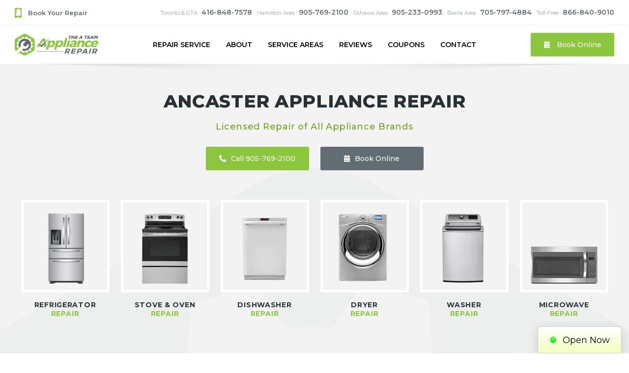

--- FILE ---
content_type: text/html; charset=UTF-8
request_url: https://www.appliancerepairteam.ca/service-areas/ancaster-appliance-repair/
body_size: 13615
content:

<!DOCTYPE html>
<html lang="en-US">
<head>
	<meta charset="UTF-8">
	<meta name="viewport" content="width=device-width, initial-scale=1">
  <link href="https://fonts.googleapis.com/css?family=Montserrat:100,100i,200,200i,300,300i,400,400i,500,500i,600,600i,700,700i,800,800i,900,900i" rel="stylesheet">
  <link href="https://cdnjs.cloudflare.com/ajax/libs/font-awesome/5.12.1/css/all.min.css" rel="stylesheet" crossorigin="anonymous">

	<link rel="apple-touch-icon" sizes="120x120" href="https://www.appliancerepairteam.ca/wp-content/uploads/2018/10/favicon-32x32.png">
	<link rel="icon" type="image/png" sizes="32x32" href="https://www.appliancerepairteam.ca/wp-content/uploads/2018/10/favicon-32x32.png">
	<link rel="icon" type="image/png" sizes="16x16" href="https://www.appliancerepairteam.ca/wp-content/uploads/2018/10/favicon-16x16.png">
	<meta name="theme-color" content="#ffffff">
	
  <meta name='robots' content='index, follow, max-image-preview:large, max-snippet:-1, max-video-preview:-1' />

	<!-- This site is optimized with the Yoast SEO plugin v26.8 - https://yoast.com/product/yoast-seo-wordpress/ -->
	<title>Ancaster Appliance Repair</title>
	<meta name="description" content="Throughout each day, we depend on household appliances – however, we frequently do not recognise how imperative they are to us until they are out of commission." />
	<link rel="canonical" href="https://www.appliancerepairteam.ca/service-areas/ancaster-appliance-repair/" />
	<meta property="og:locale" content="en_US" />
	<meta property="og:type" content="article" />
	<meta property="og:title" content="Ancaster Appliance Repair" />
	<meta property="og:description" content="Throughout each day, we depend on household appliances – however, we frequently do not recognise how imperative they are to us until they are out of commission." />
	<meta property="og:url" content="https://www.appliancerepairteam.ca/service-areas/ancaster-appliance-repair/" />
	<meta property="og:site_name" content="The A Team Appliance Repair" />
	<meta property="article:modified_time" content="2020-02-26T20:15:42+00:00" />
	<meta name="twitter:card" content="summary_large_image" />
	<meta name="twitter:label1" content="Est. reading time" />
	<meta name="twitter:data1" content="1 minute" />
	<script type="application/ld+json" class="yoast-schema-graph">{"@context":"https://schema.org","@graph":[{"@type":"WebPage","@id":"https://www.appliancerepairteam.ca/service-areas/ancaster-appliance-repair/","url":"https://www.appliancerepairteam.ca/service-areas/ancaster-appliance-repair/","name":"Ancaster Appliance Repair","isPartOf":{"@id":"https://www.appliancerepairteam.ca/#website"},"datePublished":"2020-02-26T08:55:35+00:00","dateModified":"2020-02-26T20:15:42+00:00","description":"Throughout each day, we depend on household appliances – however, we frequently do not recognise how imperative they are to us until they are out of commission.","breadcrumb":{"@id":"https://www.appliancerepairteam.ca/service-areas/ancaster-appliance-repair/#breadcrumb"},"inLanguage":"en-US","potentialAction":[{"@type":"ReadAction","target":["https://www.appliancerepairteam.ca/service-areas/ancaster-appliance-repair/"]}]},{"@type":"BreadcrumbList","@id":"https://www.appliancerepairteam.ca/service-areas/ancaster-appliance-repair/#breadcrumb","itemListElement":[{"@type":"ListItem","position":1,"name":"Home","item":"https://www.appliancerepairteam.ca/"},{"@type":"ListItem","position":2,"name":"Service Areas","item":"https://www.appliancerepairteam.ca/service-areas/"},{"@type":"ListItem","position":3,"name":"Ancaster Appliance Repair"}]},{"@type":"WebSite","@id":"https://www.appliancerepairteam.ca/#website","url":"https://www.appliancerepairteam.ca/","name":"The A Team Appliance Repair","description":"Reliable Appliance Repair Service in Greater Toronto Area","potentialAction":[{"@type":"SearchAction","target":{"@type":"EntryPoint","urlTemplate":"https://www.appliancerepairteam.ca/?s={search_term_string}"},"query-input":{"@type":"PropertyValueSpecification","valueRequired":true,"valueName":"search_term_string"}}],"inLanguage":"en-US"}]}</script>
	<!-- / Yoast SEO plugin. -->


<link rel="alternate" type="application/rss+xml" title="The A Team Appliance Repair &raquo; Ancaster Appliance Repair Comments Feed" href="https://www.appliancerepairteam.ca/service-areas/ancaster-appliance-repair/feed/" />
<link rel="alternate" title="oEmbed (JSON)" type="application/json+oembed" href="https://www.appliancerepairteam.ca/wp-json/oembed/1.0/embed?url=https%3A%2F%2Fwww.appliancerepairteam.ca%2Fservice-areas%2Fancaster-appliance-repair%2F" />
<link rel="alternate" title="oEmbed (XML)" type="text/xml+oembed" href="https://www.appliancerepairteam.ca/wp-json/oembed/1.0/embed?url=https%3A%2F%2Fwww.appliancerepairteam.ca%2Fservice-areas%2Fancaster-appliance-repair%2F&#038;format=xml" />
<style id='wp-img-auto-sizes-contain-inline-css' type='text/css'>
img:is([sizes=auto i],[sizes^="auto," i]){contain-intrinsic-size:3000px 1500px}
/*# sourceURL=wp-img-auto-sizes-contain-inline-css */
</style>
<style id='wp-emoji-styles-inline-css' type='text/css'>

	img.wp-smiley, img.emoji {
		display: inline !important;
		border: none !important;
		box-shadow: none !important;
		height: 1em !important;
		width: 1em !important;
		margin: 0 0.07em !important;
		vertical-align: -0.1em !important;
		background: none !important;
		padding: 0 !important;
	}
/*# sourceURL=wp-emoji-styles-inline-css */
</style>
<style id='wp-block-library-inline-css' type='text/css'>
:root{--wp-block-synced-color:#7a00df;--wp-block-synced-color--rgb:122,0,223;--wp-bound-block-color:var(--wp-block-synced-color);--wp-editor-canvas-background:#ddd;--wp-admin-theme-color:#007cba;--wp-admin-theme-color--rgb:0,124,186;--wp-admin-theme-color-darker-10:#006ba1;--wp-admin-theme-color-darker-10--rgb:0,107,160.5;--wp-admin-theme-color-darker-20:#005a87;--wp-admin-theme-color-darker-20--rgb:0,90,135;--wp-admin-border-width-focus:2px}@media (min-resolution:192dpi){:root{--wp-admin-border-width-focus:1.5px}}.wp-element-button{cursor:pointer}:root .has-very-light-gray-background-color{background-color:#eee}:root .has-very-dark-gray-background-color{background-color:#313131}:root .has-very-light-gray-color{color:#eee}:root .has-very-dark-gray-color{color:#313131}:root .has-vivid-green-cyan-to-vivid-cyan-blue-gradient-background{background:linear-gradient(135deg,#00d084,#0693e3)}:root .has-purple-crush-gradient-background{background:linear-gradient(135deg,#34e2e4,#4721fb 50%,#ab1dfe)}:root .has-hazy-dawn-gradient-background{background:linear-gradient(135deg,#faaca8,#dad0ec)}:root .has-subdued-olive-gradient-background{background:linear-gradient(135deg,#fafae1,#67a671)}:root .has-atomic-cream-gradient-background{background:linear-gradient(135deg,#fdd79a,#004a59)}:root .has-nightshade-gradient-background{background:linear-gradient(135deg,#330968,#31cdcf)}:root .has-midnight-gradient-background{background:linear-gradient(135deg,#020381,#2874fc)}:root{--wp--preset--font-size--normal:16px;--wp--preset--font-size--huge:42px}.has-regular-font-size{font-size:1em}.has-larger-font-size{font-size:2.625em}.has-normal-font-size{font-size:var(--wp--preset--font-size--normal)}.has-huge-font-size{font-size:var(--wp--preset--font-size--huge)}.has-text-align-center{text-align:center}.has-text-align-left{text-align:left}.has-text-align-right{text-align:right}.has-fit-text{white-space:nowrap!important}#end-resizable-editor-section{display:none}.aligncenter{clear:both}.items-justified-left{justify-content:flex-start}.items-justified-center{justify-content:center}.items-justified-right{justify-content:flex-end}.items-justified-space-between{justify-content:space-between}.screen-reader-text{border:0;clip-path:inset(50%);height:1px;margin:-1px;overflow:hidden;padding:0;position:absolute;width:1px;word-wrap:normal!important}.screen-reader-text:focus{background-color:#ddd;clip-path:none;color:#444;display:block;font-size:1em;height:auto;left:5px;line-height:normal;padding:15px 23px 14px;text-decoration:none;top:5px;width:auto;z-index:100000}html :where(.has-border-color){border-style:solid}html :where([style*=border-top-color]){border-top-style:solid}html :where([style*=border-right-color]){border-right-style:solid}html :where([style*=border-bottom-color]){border-bottom-style:solid}html :where([style*=border-left-color]){border-left-style:solid}html :where([style*=border-width]){border-style:solid}html :where([style*=border-top-width]){border-top-style:solid}html :where([style*=border-right-width]){border-right-style:solid}html :where([style*=border-bottom-width]){border-bottom-style:solid}html :where([style*=border-left-width]){border-left-style:solid}html :where(img[class*=wp-image-]){height:auto;max-width:100%}:where(figure){margin:0 0 1em}html :where(.is-position-sticky){--wp-admin--admin-bar--position-offset:var(--wp-admin--admin-bar--height,0px)}@media screen and (max-width:600px){html :where(.is-position-sticky){--wp-admin--admin-bar--position-offset:0px}}

/*# sourceURL=wp-block-library-inline-css */
</style><style id='global-styles-inline-css' type='text/css'>
:root{--wp--preset--aspect-ratio--square: 1;--wp--preset--aspect-ratio--4-3: 4/3;--wp--preset--aspect-ratio--3-4: 3/4;--wp--preset--aspect-ratio--3-2: 3/2;--wp--preset--aspect-ratio--2-3: 2/3;--wp--preset--aspect-ratio--16-9: 16/9;--wp--preset--aspect-ratio--9-16: 9/16;--wp--preset--color--black: #000000;--wp--preset--color--cyan-bluish-gray: #abb8c3;--wp--preset--color--white: #ffffff;--wp--preset--color--pale-pink: #f78da7;--wp--preset--color--vivid-red: #cf2e2e;--wp--preset--color--luminous-vivid-orange: #ff6900;--wp--preset--color--luminous-vivid-amber: #fcb900;--wp--preset--color--light-green-cyan: #7bdcb5;--wp--preset--color--vivid-green-cyan: #00d084;--wp--preset--color--pale-cyan-blue: #8ed1fc;--wp--preset--color--vivid-cyan-blue: #0693e3;--wp--preset--color--vivid-purple: #9b51e0;--wp--preset--gradient--vivid-cyan-blue-to-vivid-purple: linear-gradient(135deg,rgb(6,147,227) 0%,rgb(155,81,224) 100%);--wp--preset--gradient--light-green-cyan-to-vivid-green-cyan: linear-gradient(135deg,rgb(122,220,180) 0%,rgb(0,208,130) 100%);--wp--preset--gradient--luminous-vivid-amber-to-luminous-vivid-orange: linear-gradient(135deg,rgb(252,185,0) 0%,rgb(255,105,0) 100%);--wp--preset--gradient--luminous-vivid-orange-to-vivid-red: linear-gradient(135deg,rgb(255,105,0) 0%,rgb(207,46,46) 100%);--wp--preset--gradient--very-light-gray-to-cyan-bluish-gray: linear-gradient(135deg,rgb(238,238,238) 0%,rgb(169,184,195) 100%);--wp--preset--gradient--cool-to-warm-spectrum: linear-gradient(135deg,rgb(74,234,220) 0%,rgb(151,120,209) 20%,rgb(207,42,186) 40%,rgb(238,44,130) 60%,rgb(251,105,98) 80%,rgb(254,248,76) 100%);--wp--preset--gradient--blush-light-purple: linear-gradient(135deg,rgb(255,206,236) 0%,rgb(152,150,240) 100%);--wp--preset--gradient--blush-bordeaux: linear-gradient(135deg,rgb(254,205,165) 0%,rgb(254,45,45) 50%,rgb(107,0,62) 100%);--wp--preset--gradient--luminous-dusk: linear-gradient(135deg,rgb(255,203,112) 0%,rgb(199,81,192) 50%,rgb(65,88,208) 100%);--wp--preset--gradient--pale-ocean: linear-gradient(135deg,rgb(255,245,203) 0%,rgb(182,227,212) 50%,rgb(51,167,181) 100%);--wp--preset--gradient--electric-grass: linear-gradient(135deg,rgb(202,248,128) 0%,rgb(113,206,126) 100%);--wp--preset--gradient--midnight: linear-gradient(135deg,rgb(2,3,129) 0%,rgb(40,116,252) 100%);--wp--preset--font-size--small: 13px;--wp--preset--font-size--medium: 20px;--wp--preset--font-size--large: 36px;--wp--preset--font-size--x-large: 42px;--wp--preset--spacing--20: 0.44rem;--wp--preset--spacing--30: 0.67rem;--wp--preset--spacing--40: 1rem;--wp--preset--spacing--50: 1.5rem;--wp--preset--spacing--60: 2.25rem;--wp--preset--spacing--70: 3.38rem;--wp--preset--spacing--80: 5.06rem;--wp--preset--shadow--natural: 6px 6px 9px rgba(0, 0, 0, 0.2);--wp--preset--shadow--deep: 12px 12px 50px rgba(0, 0, 0, 0.4);--wp--preset--shadow--sharp: 6px 6px 0px rgba(0, 0, 0, 0.2);--wp--preset--shadow--outlined: 6px 6px 0px -3px rgb(255, 255, 255), 6px 6px rgb(0, 0, 0);--wp--preset--shadow--crisp: 6px 6px 0px rgb(0, 0, 0);}:where(.is-layout-flex){gap: 0.5em;}:where(.is-layout-grid){gap: 0.5em;}body .is-layout-flex{display: flex;}.is-layout-flex{flex-wrap: wrap;align-items: center;}.is-layout-flex > :is(*, div){margin: 0;}body .is-layout-grid{display: grid;}.is-layout-grid > :is(*, div){margin: 0;}:where(.wp-block-columns.is-layout-flex){gap: 2em;}:where(.wp-block-columns.is-layout-grid){gap: 2em;}:where(.wp-block-post-template.is-layout-flex){gap: 1.25em;}:where(.wp-block-post-template.is-layout-grid){gap: 1.25em;}.has-black-color{color: var(--wp--preset--color--black) !important;}.has-cyan-bluish-gray-color{color: var(--wp--preset--color--cyan-bluish-gray) !important;}.has-white-color{color: var(--wp--preset--color--white) !important;}.has-pale-pink-color{color: var(--wp--preset--color--pale-pink) !important;}.has-vivid-red-color{color: var(--wp--preset--color--vivid-red) !important;}.has-luminous-vivid-orange-color{color: var(--wp--preset--color--luminous-vivid-orange) !important;}.has-luminous-vivid-amber-color{color: var(--wp--preset--color--luminous-vivid-amber) !important;}.has-light-green-cyan-color{color: var(--wp--preset--color--light-green-cyan) !important;}.has-vivid-green-cyan-color{color: var(--wp--preset--color--vivid-green-cyan) !important;}.has-pale-cyan-blue-color{color: var(--wp--preset--color--pale-cyan-blue) !important;}.has-vivid-cyan-blue-color{color: var(--wp--preset--color--vivid-cyan-blue) !important;}.has-vivid-purple-color{color: var(--wp--preset--color--vivid-purple) !important;}.has-black-background-color{background-color: var(--wp--preset--color--black) !important;}.has-cyan-bluish-gray-background-color{background-color: var(--wp--preset--color--cyan-bluish-gray) !important;}.has-white-background-color{background-color: var(--wp--preset--color--white) !important;}.has-pale-pink-background-color{background-color: var(--wp--preset--color--pale-pink) !important;}.has-vivid-red-background-color{background-color: var(--wp--preset--color--vivid-red) !important;}.has-luminous-vivid-orange-background-color{background-color: var(--wp--preset--color--luminous-vivid-orange) !important;}.has-luminous-vivid-amber-background-color{background-color: var(--wp--preset--color--luminous-vivid-amber) !important;}.has-light-green-cyan-background-color{background-color: var(--wp--preset--color--light-green-cyan) !important;}.has-vivid-green-cyan-background-color{background-color: var(--wp--preset--color--vivid-green-cyan) !important;}.has-pale-cyan-blue-background-color{background-color: var(--wp--preset--color--pale-cyan-blue) !important;}.has-vivid-cyan-blue-background-color{background-color: var(--wp--preset--color--vivid-cyan-blue) !important;}.has-vivid-purple-background-color{background-color: var(--wp--preset--color--vivid-purple) !important;}.has-black-border-color{border-color: var(--wp--preset--color--black) !important;}.has-cyan-bluish-gray-border-color{border-color: var(--wp--preset--color--cyan-bluish-gray) !important;}.has-white-border-color{border-color: var(--wp--preset--color--white) !important;}.has-pale-pink-border-color{border-color: var(--wp--preset--color--pale-pink) !important;}.has-vivid-red-border-color{border-color: var(--wp--preset--color--vivid-red) !important;}.has-luminous-vivid-orange-border-color{border-color: var(--wp--preset--color--luminous-vivid-orange) !important;}.has-luminous-vivid-amber-border-color{border-color: var(--wp--preset--color--luminous-vivid-amber) !important;}.has-light-green-cyan-border-color{border-color: var(--wp--preset--color--light-green-cyan) !important;}.has-vivid-green-cyan-border-color{border-color: var(--wp--preset--color--vivid-green-cyan) !important;}.has-pale-cyan-blue-border-color{border-color: var(--wp--preset--color--pale-cyan-blue) !important;}.has-vivid-cyan-blue-border-color{border-color: var(--wp--preset--color--vivid-cyan-blue) !important;}.has-vivid-purple-border-color{border-color: var(--wp--preset--color--vivid-purple) !important;}.has-vivid-cyan-blue-to-vivid-purple-gradient-background{background: var(--wp--preset--gradient--vivid-cyan-blue-to-vivid-purple) !important;}.has-light-green-cyan-to-vivid-green-cyan-gradient-background{background: var(--wp--preset--gradient--light-green-cyan-to-vivid-green-cyan) !important;}.has-luminous-vivid-amber-to-luminous-vivid-orange-gradient-background{background: var(--wp--preset--gradient--luminous-vivid-amber-to-luminous-vivid-orange) !important;}.has-luminous-vivid-orange-to-vivid-red-gradient-background{background: var(--wp--preset--gradient--luminous-vivid-orange-to-vivid-red) !important;}.has-very-light-gray-to-cyan-bluish-gray-gradient-background{background: var(--wp--preset--gradient--very-light-gray-to-cyan-bluish-gray) !important;}.has-cool-to-warm-spectrum-gradient-background{background: var(--wp--preset--gradient--cool-to-warm-spectrum) !important;}.has-blush-light-purple-gradient-background{background: var(--wp--preset--gradient--blush-light-purple) !important;}.has-blush-bordeaux-gradient-background{background: var(--wp--preset--gradient--blush-bordeaux) !important;}.has-luminous-dusk-gradient-background{background: var(--wp--preset--gradient--luminous-dusk) !important;}.has-pale-ocean-gradient-background{background: var(--wp--preset--gradient--pale-ocean) !important;}.has-electric-grass-gradient-background{background: var(--wp--preset--gradient--electric-grass) !important;}.has-midnight-gradient-background{background: var(--wp--preset--gradient--midnight) !important;}.has-small-font-size{font-size: var(--wp--preset--font-size--small) !important;}.has-medium-font-size{font-size: var(--wp--preset--font-size--medium) !important;}.has-large-font-size{font-size: var(--wp--preset--font-size--large) !important;}.has-x-large-font-size{font-size: var(--wp--preset--font-size--x-large) !important;}
/*# sourceURL=global-styles-inline-css */
</style>

<style id='classic-theme-styles-inline-css' type='text/css'>
/*! This file is auto-generated */
.wp-block-button__link{color:#fff;background-color:#32373c;border-radius:9999px;box-shadow:none;text-decoration:none;padding:calc(.667em + 2px) calc(1.333em + 2px);font-size:1.125em}.wp-block-file__button{background:#32373c;color:#fff;text-decoration:none}
/*# sourceURL=/wp-includes/css/classic-themes.min.css */
</style>
<link rel='stylesheet' id='main-style-css' href='https://www.appliancerepairteam.ca/wp-content/themes/appliance-repair-team-wp-theme/style.css?ver=6.9' type='text/css' media='all' />
<script type="text/javascript" src="https://www.appliancerepairteam.ca/wp-includes/js/jquery/jquery.min.js?ver=3.7.1" id="jquery-core-js"></script>
<script type="text/javascript" src="https://www.appliancerepairteam.ca/wp-includes/js/jquery/jquery-migrate.min.js?ver=3.4.1" id="jquery-migrate-js"></script>
<script type="text/javascript" src="https://www.appliancerepairteam.ca/wp-content/plugins/sticky-menu-or-anything-on-scroll/assets/js/jq-sticky-anything.min.js?ver=2.1.1" id="stickyAnythingLib-js"></script>
<link rel="https://api.w.org/" href="https://www.appliancerepairteam.ca/wp-json/" /><link rel="alternate" title="JSON" type="application/json" href="https://www.appliancerepairteam.ca/wp-json/wp/v2/pages/2503" /><link rel="EditURI" type="application/rsd+xml" title="RSD" href="https://www.appliancerepairteam.ca/xmlrpc.php?rsd" />
<link rel='shortlink' href='https://www.appliancerepairteam.ca/?p=2503' />
<!-- Google Tag Manager -->
<script>(function(w,d,s,l,i){w[l]=w[l]||[];w[l].push({'gtm.start':
new Date().getTime(),event:'gtm.js'});var f=d.getElementsByTagName(s)[0],
j=d.createElement(s),dl=l!='dataLayer'?'&l='+l:'';j.async=true;j.src=
'https://www.googletagmanager.com/gtm.js?id='+i+dl;f.parentNode.insertBefore(j,f);
})(window,document,'script','dataLayer','GTM-5ZLV685M');</script>
<!-- End Google Tag Manager -->
  <style>
h1 {    font-size: 3.6rem!important;}
</style>

<!-- Global site tag (gtag.js) - Google Analytics -->
<script async src="https://www.googletagmanager.com/gtag/js?id=UA-130881927-1"></script>
<script>
  window.dataLayer = window.dataLayer || [];
  function gtag(){dataLayer.push(arguments);}
  gtag('js', new Date());

  gtag('config', 'UA-130881927-1');
</script>

<!-- Hotjar Tracking Code for https://www.appliancerepairteam.ca/ -->
<script>
    (function(h,o,t,j,a,r){
        h.hj=h.hj||function(){(h.hj.q=h.hj.q||[]).push(arguments)};
        h._hjSettings={hjid:1714238,hjsv:6};
        a=o.getElementsByTagName('head')[0];
        r=o.createElement('script');r.async=1;
        r.src=t+h._hjSettings.hjid+j+h._hjSettings.hjsv;
        a.appendChild(r);
    })(window,document,'https://static.hotjar.com/c/hotjar-','.js?sv=');
</script>




</head>

<body class="wp-singular page-template page-template-tpl_city page-template-tpl_city-php page page-id-2503 page-child parent-pageid-793 wp-theme-appliance-repair-team-wp-theme">
	

<!-- Clickcease.com tracking-->
<script type='text/javascript'>var script = document.createElement('script');
script.async = true; script.type = 'text/javascript';
var target = 'https://www.clickcease.com/monitor/stat.js';
script.src = target;var elem = document.head;elem.appendChild(script);
</script>
<noscript>
<a href='https://www.clickcease.com' rel='nofollow'><img src='https://monitor.clickcease.com/stats/stats.aspx' alt='ClickCease'/></a>
</noscript>
<!-- Clickcease.com tracking-->	
	

	<div id="site" class="site">

		<header id="site-header" class="site-header" itemscope itemtype="http://schema.org/WPHeader" role="banner">

      
<div class="site-header--contacts">
  <div class="site-header--contacts__box box">
    
<div class="contacts-row">
  <div class="contacts-row__box">
    <div class="contacts-row--label">
      <img src="https://www.appliancerepairteam.ca/wp-content/themes/appliance-repair-team-wp-theme/dist/images/telephone.svg" alt="" class="contacts-selector--icon__image">
      <h6>Book Your Repair</h6>
    </div>

    <ul class="contacts-row--list">
                    <li class="contacts-row--info">
                <div class="contacts-row--info__location">Toronto & GTA</div>
                <a href="tel:4168487578" class="contacts-row--info__number">416-848-7578</a>
            </li>
                    <li class="contacts-row--info">
                <div class="contacts-row--info__location">Hamilton Area</div>
                <a href="tel:9057692100" class="contacts-row--info__number">905-769-2100</a>
            </li>
                    <li class="contacts-row--info">
                <div class="contacts-row--info__location">Oshawa Area</div>
                <a href="tel:9052330993" class="contacts-row--info__number">905-233-0993</a>
            </li>
                    <li class="contacts-row--info">
                <div class="contacts-row--info__location">Barrie Area</div>
                <a href="tel:7057974884" class="contacts-row--info__number">705-797-4884</a>
            </li>
                    <li class="contacts-row--info">
                <div class="contacts-row--info__location">Toll-Free</div>
                <a href="tel:8668409010" class="contacts-row--info__number">866-840-9010</a>
            </li>
            </ul>
	  
	
  <div class="cta">
          <a href="https://www.appliancerepairteam.ca/book-an-appointment" class="cta__button"><span><i class="fa fa-calendar-alt mr-10" aria-hidden="true"></i> Book Online</span></a>

      </div>

    </div>
</div>
  </div>
</div>
      
<div class="site-header--primary">
  <div class="site-header--primary__box box">

    
<div class="logotype">
      <a href="https://www.appliancerepairteam.ca" title="Visit Home page" class="logotype__wrapper">
      <img
          src="https://www.appliancerepairteam.ca/wp-content/uploads/2020/01/logo-ATeam.png"
          alt="Logotype | The A Team Appliance Repair"
          class="logotype__image">
    </a>
  </div>
    <nav class="nav">
    <ul id="menu-main-menu" class=""><li id="menu-item-43" class="menu-item menu-item-type-post_type menu-item-object-page menu-item-has-children menu-item-43"><a href="https://www.appliancerepairteam.ca/repair-service/">Repair Service</a>
<ul class="sub-menu">
	<li id="menu-item-315" class="menu-item menu-item-type-post_type menu-item-object-appliances menu-item-315"><a href="https://www.appliancerepairteam.ca/repair-service/refrigerator-repair/">Refrigerator Repair</a></li>
	<li id="menu-item-314" class="menu-item menu-item-type-post_type menu-item-object-appliances menu-item-314"><a href="https://www.appliancerepairteam.ca/repair-service/stove-oven-repair/">Stove &#038; Oven Repair</a></li>
	<li id="menu-item-313" class="menu-item menu-item-type-post_type menu-item-object-appliances menu-item-313"><a href="https://www.appliancerepairteam.ca/repair-service/washer-repair/">Washer Repair</a></li>
	<li id="menu-item-317" class="menu-item menu-item-type-post_type menu-item-object-appliances menu-item-317"><a href="https://www.appliancerepairteam.ca/repair-service/dryer-repair/">Dryer Repair</a></li>
	<li id="menu-item-318" class="menu-item menu-item-type-post_type menu-item-object-appliances menu-item-318"><a href="https://www.appliancerepairteam.ca/repair-service/dishwasher-repair/">Dishwasher Repair</a></li>
	<li id="menu-item-316" class="menu-item menu-item-type-post_type menu-item-object-appliances menu-item-316"><a href="https://www.appliancerepairteam.ca/repair-service/microwave-repair/">Microwave Repair</a></li>
	<li id="menu-item-312" class="menu-item menu-item-type-post_type menu-item-object-appliances menu-item-312"><a href="https://www.appliancerepairteam.ca/repair-service/rangehood-repair/">Rangehood Repair</a></li>
</ul>
</li>
<li id="menu-item-42" class="menu-item menu-item-type-post_type menu-item-object-page menu-item-42"><a href="https://www.appliancerepairteam.ca/about/">About</a></li>
<li id="menu-item-41" class="menu-item menu-item-type-post_type menu-item-object-page menu-item-41"><a href="https://www.appliancerepairteam.ca/cities/">Service Areas</a></li>
<li id="menu-item-40" class="menu-item menu-item-type-post_type menu-item-object-page menu-item-40"><a href="https://www.appliancerepairteam.ca/reviews/">Reviews</a></li>
<li id="menu-item-39" class="menu-item menu-item-type-post_type menu-item-object-page menu-item-39"><a href="https://www.appliancerepairteam.ca/coupons/">Coupons</a></li>
<li id="menu-item-38" class="menu-item menu-item-type-post_type menu-item-object-page menu-item-38"><a href="https://www.appliancerepairteam.ca/contact/">Contact</a></li>
</ul></nav>
    
  <div class="cta">
          <a href="https://www.appliancerepairteam.ca/book-an-appointment" class="cta__button"><span><i class="fa fa-calendar-alt mr-10" aria-hidden="true"></i> Book Online</span></a>

      </div>

      
  <button data-action="toggleNav" class="burger">
    <div class="burger__decoration"></div>
  </button>

  
  </div>
</div>
      
<div class="site-header--mobile">
  
  <div class="contacts-selector">
    <div class="contacts-selector--label">

      <button
          class="contacts-selector--button"
          >

        <span class="contacts-selector--icon">
          <img src="https://www.appliancerepairteam.ca/wp-content/themes/appliance-repair-team-wp-theme/dist/images/telephone.svg" alt="" class="contacts-selector--icon__image">
        </span>

        <span class="contacts-selector--info">
          <span class="contacts-selector--info__location">Toronto & GTA</span>
          <a href="tel:416-848-7578" class="contacts-selector--info__number top_mobile_phone">416-848-7578</a>
        </span>
      </button>

      <div class="contacts-selector--label__arrow" data-action="toggleList"></div>
    </div>

          <ul class="contacts-selector--list">

                  <li class="contacts-selector--list__item">
            <button class="contacts-selector--button">
              <span class="contacts-selector--icon">
                <img
                    src="https://www.appliancerepairteam.ca/wp-content/themes/appliance-repair-team-wp-theme/dist/images/telephone.svg"
                    alt=""
                    class="contacts-selector--icon__image" />
              </span>

              <span class="contacts-selector--info">
                <span class="contacts-selector--info__location">Toronto & GTA</span>
                <a href="tel:416-848-7578" class="contacts-selector--info__number top_mobile_phone">416-848-7578</a>
              </span>
            </button>
          </li>
                  <li class="contacts-selector--list__item">
            <button class="contacts-selector--button">
              <span class="contacts-selector--icon">
                <img
                    src="https://www.appliancerepairteam.ca/wp-content/themes/appliance-repair-team-wp-theme/dist/images/telephone.svg"
                    alt=""
                    class="contacts-selector--icon__image" />
              </span>

              <span class="contacts-selector--info">
                <span class="contacts-selector--info__location">Hamilton Area</span>
                <a href="tel:905-769-2100" class="contacts-selector--info__number top_mobile_phone">905-769-2100</a>
              </span>
            </button>
          </li>
                  <li class="contacts-selector--list__item">
            <button class="contacts-selector--button">
              <span class="contacts-selector--icon">
                <img
                    src="https://www.appliancerepairteam.ca/wp-content/themes/appliance-repair-team-wp-theme/dist/images/telephone.svg"
                    alt=""
                    class="contacts-selector--icon__image" />
              </span>

              <span class="contacts-selector--info">
                <span class="contacts-selector--info__location">Oshawa Area</span>
                <a href="tel:905-233-0993" class="contacts-selector--info__number top_mobile_phone">905-233-0993</a>
              </span>
            </button>
          </li>
                  <li class="contacts-selector--list__item">
            <button class="contacts-selector--button">
              <span class="contacts-selector--icon">
                <img
                    src="https://www.appliancerepairteam.ca/wp-content/themes/appliance-repair-team-wp-theme/dist/images/telephone.svg"
                    alt=""
                    class="contacts-selector--icon__image" />
              </span>

              <span class="contacts-selector--info">
                <span class="contacts-selector--info__location">Barrie Area</span>
                <a href="tel:705-797-4884" class="contacts-selector--info__number top_mobile_phone">705-797-4884</a>
              </span>
            </button>
          </li>
                  <li class="contacts-selector--list__item">
            <button class="contacts-selector--button">
              <span class="contacts-selector--icon">
                <img
                    src="https://www.appliancerepairteam.ca/wp-content/themes/appliance-repair-team-wp-theme/dist/images/telephone.svg"
                    alt=""
                    class="contacts-selector--icon__image" />
              </span>

              <span class="contacts-selector--info">
                <span class="contacts-selector--info__location">Toll-Free</span>
                <a href="tel:866-840-9010" class="contacts-selector--info__number top_mobile_phone">866-840-9010</a>
              </span>
            </button>
          </li>
        
      </ul>
      </div>

    
  <div class="cta">
          <a href="https://www.appliancerepairteam.ca/book-an-appointment/" class="cta__button"><span>Book An Appointment</span></a>

      </div>

  </div>

		</header><!-- #masthead -->

		<div id="content" class="site-content">
            <div id="primary" class="content-area">
                <main id="main" class="site-main" role="main"> 
  <div class="services">
    <div class="services__box box">
        <div class="services__header">
                        <h1 class="services__title">Ancaster Appliance Repair</h1>

            
            
	<h2 class="services__breadcrumbs">
	  Licensed Repair of All Appliance Brands	</h2>
                            <style>
                    .appliance-single__links-list .cta__button{
                      width: 100%;
                      max-width: 210px;
                    }
                </style>
                                        <div class="appliance-single__links-list">
                                                                  <a href="tel:19057692100" class="cta__button"><i class="fas fa-phone-alt mr-10"></i>Call 905-769-2100</a>
                                                                <a href="https://www.appliancerepairteam.ca/book-an-appointment/" class="cta__button style-3">
                            <i class="fa fa-calendar-alt mr-10" aria-hidden="true"></i>                            Book Online                        </a>
                                    </div>
                    </div>

                  <div class="services__main">

            <div class="services__categories-container is-layout-">
              
                  <a href="https://www.appliancerepairteam.ca/repair-service/refrigerator-repair/" class="services__categories-item">
                      <span class="services__categories-item--img-container">
                          <img src="https://www.appliancerepairteam.ca/wp-content/uploads/2018/06/refrigerator.png" alt="Refrigerator" />
                      </span>

                      <span class="services__categories-item--description">
                          <h4 class="services__categories-item--cat-name">Refrigerator <span class="services__categories-item--repair">Repair</span></h4>
                          
                      </span>
                  </a>
              
                  <a href="https://www.appliancerepairteam.ca/repair-service/stove-oven-repair/" class="services__categories-item">
                      <span class="services__categories-item--img-container">
                          <img src="https://www.appliancerepairteam.ca/wp-content/uploads/2018/06/stove.png" alt="Stove & Oven" />
                      </span>

                      <span class="services__categories-item--description">
                          <h4 class="services__categories-item--cat-name">Stove & Oven <span class="services__categories-item--repair">Repair</span></h4>
                          
                      </span>
                  </a>
              
                  <a href="https://www.appliancerepairteam.ca/repair-service/dishwasher-repair/" class="services__categories-item">
                      <span class="services__categories-item--img-container">
                          <img src="https://www.appliancerepairteam.ca/wp-content/uploads/2018/06/dishwasher-2025-151-.webp" alt="Dishwasher" />
                      </span>

                      <span class="services__categories-item--description">
                          <h4 class="services__categories-item--cat-name">Dishwasher <span class="services__categories-item--repair">Repair</span></h4>
                          
                      </span>
                  </a>
              
                  <a href="https://www.appliancerepairteam.ca/repair-service/dryer-repair/" class="services__categories-item">
                      <span class="services__categories-item--img-container">
                          <img src="https://www.appliancerepairteam.ca/wp-content/uploads/2018/06/dryer.png" alt="Dryer" />
                      </span>

                      <span class="services__categories-item--description">
                          <h4 class="services__categories-item--cat-name">Dryer <span class="services__categories-item--repair">Repair</span></h4>
                          
                      </span>
                  </a>
              
                  <a href="https://www.appliancerepairteam.ca/repair-service/washer-repair/" class="services__categories-item">
                      <span class="services__categories-item--img-container">
                          <img src="https://www.appliancerepairteam.ca/wp-content/uploads/2018/06/washer.png" alt="Washer" />
                      </span>

                      <span class="services__categories-item--description">
                          <h4 class="services__categories-item--cat-name">Washer <span class="services__categories-item--repair">Repair</span></h4>
                          
                      </span>
                  </a>
              
                  <a href="https://www.appliancerepairteam.ca/repair-service/microwave-repair/" class="services__categories-item">
                      <span class="services__categories-item--img-container">
                          <img src="https://www.appliancerepairteam.ca/wp-content/uploads/2018/06/microwave.png" alt="Microwave" />
                      </span>

                      <span class="services__categories-item--description">
                          <h4 class="services__categories-item--cat-name">Microwave <span class="services__categories-item--repair">Repair</span></h4>
                          
                      </span>
                  </a>
                          </div>
        </div>
            </div>
</div>

  
<div class="facilities">
    <div class="facilities__box box">
        <div class="facilities__container">
            
                        <div class="facilities__item">
                <div class="facilities__item--wrapper">
                    <div class="facilities__item--img-container">
                        <img src="https://www.appliancerepairteam.ca/wp-content/uploads/2018/07/insured.png" alt="">
                    </div>
                    <div class="facilities__item--text">
                        <span>Licensed &<br/>Insured</span>
                    </div>
                </div>

            </div>

                        <div class="facilities__item">
                <div class="facilities__item--wrapper">
                    <div class="facilities__item--img-container">
                        <img src="https://www.appliancerepairteam.ca/wp-content/uploads/2018/07/coins.png" alt="">
                    </div>
                    <div class="facilities__item--text">
                        <span>Affordable <br/>Rates</span>
                    </div>
                </div>

            </div>

                        <div class="facilities__item">
                <div class="facilities__item--wrapper">
                    <div class="facilities__item--img-container">
                        <img src="https://www.appliancerepairteam.ca/wp-content/uploads/2018/07/24h.png" alt="">
                    </div>
                    <div class="facilities__item--text">
                        <span>Same-Day <br/>Service</span>
                    </div>
                </div>

            </div>

                        <div class="facilities__item">
                <div class="facilities__item--wrapper">
                    <div class="facilities__item--img-container">
                        <img src="https://www.appliancerepairteam.ca/wp-content/uploads/2018/07/skilled.png" alt="">
                    </div>
                    <div class="facilities__item--text">
                        <span>Highly Skilled <br/> Technicians</span>
                    </div>
                </div>

            </div>

            <!--            <div class="facilities__item">-->
<!--                <div class="facilities__item--wrapper">-->
<!--                    <div class="facilities__item--img-container">-->
<!--                        <svg width="60" height="70" fill="gray">-->
<!--                            <rect width="60" height="70" style="fill:#8cc63f;stroke-width:1;stroke:rgb(0,0,0)" />-->
<!--                        </svg>-->
<!--                    </div>-->
<!--                    <div class="facilities__item--text">-->
<!--                        <span>Affordable<br/>-->
<!--                        Rates</span>-->
<!--                    </div>-->
<!--                </div>-->
<!--            </div>-->
<!--            <div class="facilities__item">-->
<!--                  <div class="facilities__item--wrapper">-->
<!--                        <div class="facilities__item--img-container">-->
<!--                            <svg width="60" height="70" fill="gray">-->
<!--                                <rect width="60" height="70" style="fill:#8cc63f;stroke-width:1;stroke:rgb(0,0,0)" />-->
<!--                            </svg>-->
<!--                        </div>-->
<!--                        <div class="facilities__item--text">-->
<!--                            <span>Same-Day<br/>-->
<!--                            Repair Service</span>-->
<!--                        </div>-->
<!--                  </div>-->
<!--            </div>-->
<!--            <div class="facilities__item">-->
<!--                  <div class="facilities__item--wrapper">-->
<!--                        <div class="facilities__item--img-container">-->
<!--                            <svg width="60" height="70" fill="gray">-->
<!--                                <rect width="60" height="70" style="fill:#8cc63f;stroke-width:1;stroke:rgb(0,0,0)" />-->
<!--                            </svg>-->
<!--                        </div>-->
<!--                        <div class="facilities__item--text">-->
<!--                            <span>Highly Skilled <br/>-->
<!--                            Technicians</span>-->
<!--                        </div>-->
<!--                  </div>-->
<!--            </div>-->
        </div>
    </div>
</div>
  <div class="teamwork is-white" >
    <div class="teamwork__box box">
      <div class="teamwork__header">
        <h2 class="teamwork__title">Choose Appliance Repair team</h2>
        <p class="teamwork__description is-">Quality & Reliable Service at Reasonable Price</p>
		
		      </div>

      <div class="teamwork__main">
      <div class="teamwork__content">
                  <div class="teamwork__item">
            <div class="teamwork__item--img-container">
              <img src="https://www.appliancerepairteam.ca/wp-content/uploads/2018/06/clock.png" alt="">
            </div>

            <div class="teamwork__item--text-container">
              <h4 class="teamwork__item--text-title">
                TIME              </h4>
              <p class="teamwork__item--text">
                We understand that your time is valuable. Whether it’s a rental property, your own home, or your business, our goal is to respond promptly and complete the repair with minimal disruption — so you can get back to your day as quickly as possible.              </p>
            </div>
          </div>
                  <div class="teamwork__item">
            <div class="teamwork__item--img-container">
              <img src="https://www.appliancerepairteam.ca/wp-content/uploads/2018/06/quality.png" alt="">
            </div>

            <div class="teamwork__item--text-container">
              <h4 class="teamwork__item--text-title">
                QUALITY              </h4>
              <p class="teamwork__item--text">
                Our technicians are experienced and trained to handle repairs across all major appliance brands. We use high-quality parts - including new, original equipment manufacturer (OEM) parts whenever available - to ensure your appliances are repaired reliably and professionally.              </p>
            </div>
          </div>
                  <div class="teamwork__item">
            <div class="teamwork__item--img-container">
              <img src="https://www.appliancerepairteam.ca/wp-content/uploads/2018/06/price-appliance.png" alt="">
            </div>

            <div class="teamwork__item--text-container">
              <h4 class="teamwork__item--text-title">
                PRICE              </h4>
              <p class="teamwork__item--text">
                We’re upfront about our pricing. Before starting any repair, we provide a clear labour estimate - so there are no surprises at the end, regardless of how long the repair takes.              </p>
            </div>
          </div>
              </div>
              <div class="teamwork__img-container">
          <img src="https://www.appliancerepairteam.ca/wp-content/uploads/2020/01/appliance-repair-team-white.jpg" alt="" />
        </div>
          </div>
    </div>
  </div>

  
<div class="contacts-section is-light">
  <div class="contacts-section__box box">
      
<div class="contacts-row">
  <div class="contacts-row__box">
    <div class="contacts-row--label">
      <img src="https://www.appliancerepairteam.ca/wp-content/themes/appliance-repair-team-wp-theme/dist/images/telephone.svg" alt="" class="contacts-selector--icon__image">
      <h6>Book Your Repair</h6>
    </div>

    <ul class="contacts-row--list">
                    <li class="contacts-row--info">
                <div class="contacts-row--info__location">Toronto & GTA</div>
                <a href="tel:4168487578" class="contacts-row--info__number">416-848-7578</a>
            </li>
                    <li class="contacts-row--info">
                <div class="contacts-row--info__location">Hamilton Area</div>
                <a href="tel:9057692100" class="contacts-row--info__number">905-769-2100</a>
            </li>
                    <li class="contacts-row--info">
                <div class="contacts-row--info__location">Oshawa Area</div>
                <a href="tel:9052330993" class="contacts-row--info__number">905-233-0993</a>
            </li>
                    <li class="contacts-row--info">
                <div class="contacts-row--info__location">Barrie Area</div>
                <a href="tel:7057974884" class="contacts-row--info__number">705-797-4884</a>
            </li>
                    <li class="contacts-row--info">
                <div class="contacts-row--info__location">Toll-Free</div>
                <a href="tel:8668409010" class="contacts-row--info__number">866-840-9010</a>
            </li>
            </ul>
	  
	
  <div class="cta">
          <a href="https://www.appliancerepairteam.ca/book-an-appointment" class="cta__button"><span><i class="fa fa-calendar-alt mr-10" aria-hidden="true"></i> Book Online</span></a>

      </div>

    </div>
</div>
      
<div class="contacts-row contacts-row_light-blocks">
  <div class="contacts-row__box">
    <div class="contacts-row--label">
      <h6>Call For Repair</h6>
    </div>

    <ul class="contacts-row--list">
                
            <li class="contacts-row--list__item">
                <a href="tel:4168487578" class="contacts-row--button">
                  <span class="contacts-row--icon">
                    <img src="https://www.appliancerepairteam.ca/wp-content/themes/appliance-repair-team-wp-theme/dist/images/telephone.svg" alt="" class="contacts-selector--icon__image">
                  </span>

                    <span class="contacts-row--info">
                        <span class="contacts-row--info__location">Toronto & GTA</span>
                        <span class="contacts-row--info__number">416-848-7578</span>
                   </span>
                </a>
            </li>
        
            <li class="contacts-row--list__item">
                <a href="tel:9057692100" class="contacts-row--button">
                  <span class="contacts-row--icon">
                    <img src="https://www.appliancerepairteam.ca/wp-content/themes/appliance-repair-team-wp-theme/dist/images/telephone.svg" alt="" class="contacts-selector--icon__image">
                  </span>

                    <span class="contacts-row--info">
                        <span class="contacts-row--info__location">Hamilton Area</span>
                        <span class="contacts-row--info__number">905-769-2100</span>
                   </span>
                </a>
            </li>
        
            <li class="contacts-row--list__item">
                <a href="tel:9052330993" class="contacts-row--button">
                  <span class="contacts-row--icon">
                    <img src="https://www.appliancerepairteam.ca/wp-content/themes/appliance-repair-team-wp-theme/dist/images/telephone.svg" alt="" class="contacts-selector--icon__image">
                  </span>

                    <span class="contacts-row--info">
                        <span class="contacts-row--info__location">Oshawa Area</span>
                        <span class="contacts-row--info__number">905-233-0993</span>
                   </span>
                </a>
            </li>
        
            <li class="contacts-row--list__item">
                <a href="tel:7057974884" class="contacts-row--button">
                  <span class="contacts-row--icon">
                    <img src="https://www.appliancerepairteam.ca/wp-content/themes/appliance-repair-team-wp-theme/dist/images/telephone.svg" alt="" class="contacts-selector--icon__image">
                  </span>

                    <span class="contacts-row--info">
                        <span class="contacts-row--info__location">Barrie Area</span>
                        <span class="contacts-row--info__number">705-797-4884</span>
                   </span>
                </a>
            </li>
        
            <li class="contacts-row--list__item">
                <a href="tel:8668409010" class="contacts-row--button">
                  <span class="contacts-row--icon">
                    <img src="https://www.appliancerepairteam.ca/wp-content/themes/appliance-repair-team-wp-theme/dist/images/telephone.svg" alt="" class="contacts-selector--icon__image">
                  </span>

                    <span class="contacts-row--info">
                        <span class="contacts-row--info__location">Toll-Free</span>
                        <span class="contacts-row--info__number">866-840-9010</span>
                   </span>
                </a>
            </li>
            </ul>
  </div>
</div>
  </div>
</div>

<div class="reviews--section">
    <div class="reviews__box box">
        <div class="reviews__header">
            <h2 class="reviews__title">Customer Reviews</h2>
            <p class="reviews__description">What others say about The A Team Appliance Repair</p>
        </div>

                  <div class="reviews__main is-slick">
            
<div class="reviews__container">
  <div class="reviews__item">
    <p class="reviews__item--text">
      It took a little while to get the part they needed to fix my dishwasher, but they still finished the same day I called. I am happy with their service and would use them again.
    </p>
    <div class="reviews__item--stars-container">
      <div class="reviews__item--stars" style="width: 100%;"></div>
    </div>

    <p class="reviews__item--author">
      <span class="bold">Edwin, , Oshawa,</span>  Dishwasher Repair    </p>
  </div>
</div>
<div class="reviews__container">
  <div class="reviews__item">
    <p class="reviews__item--text">
      The A Team Appliance Repair was fast to arrive, friendly, and quick to finish. I appreciate that they didn’t leave a mess behind like some other companies I have worked with. I will be calling them the next time an appliance stops working.    </p>
    <div class="reviews__item--stars-container">
      <div class="reviews__item--stars" style="width: 100%;"></div>
    </div>

    <p class="reviews__item--author">
      <span class="bold">Martha, Toronto,</span>  Microwave Repair    </p>
  </div>
</div>
<div class="reviews__container">
  <div class="reviews__item">
    <p class="reviews__item--text">
      My refrigerator quit working after a bad storm. The lights went out, and when they came back on, my refrigerator didn’t. I was afraid that the appliance was garbage and that the food inside would be too, but The A Team Appliance Repair was able to fix it. We did go get a few coolers and ice so they had the time needed to fix it, but in the end, both the refrigerator and food were saved.
    </p>
    <div class="reviews__item--stars-container">
      <div class="reviews__item--stars" style="width: 100%;"></div>
    </div>

    <p class="reviews__item--author">
      <span class="bold">Michael, Barrie,</span>  Stove & Oven Repair    </p>
  </div>
</div>
<div class="reviews__container">
  <div class="reviews__item">
    <p class="reviews__item--text">
      I had been having trouble with my dryer off and on for months. Half the time I was drying my clothes at the laundromat around the corner despite having other repair services come out to fix the problem. When I called The A Team Appliance Repair, a technician showed up within an hour and had my dryer fixed in no time. No problems since.    </p>
    <div class="reviews__item--stars-container">
      <div class="reviews__item--stars" style="width: 100%;"></div>
    </div>

    <p class="reviews__item--author">
      <span class="bold">Sandra, Scarborough,</span>  Dryer Repair    </p>
  </div>
</div>          </div>
            </div>
</div>


  <div class="content-default">
    <div class="box wysiwyg" style="padding-bottom: 40px;">
		
		
		<img src="/wp-content/uploads/2025/03/appliance-repair-service-2025-bg.jpg" alt="appliance repair" style="width: 100%; max-width: 500px;float:left; padding: 0 60px 40px 0;"  />
		
		
      <h3>The A Team Appliance Repair is committed to providing Ancaster with reliable, licensed appliance repair service.</h3>
<p>Every day, we use at least one household appliance. From water heaters to refrigerators, these appliances are central to the functioning of homes and businesses. But we rarely realize just how important they are until they are not working. When they break down, we become stressed, wanting a fix as soon as possible.</p>
<p>This is where the The A Team Appliance Repair team comes in. We offer Ancaster same-day appliance repair service. You call us and technicians stationing in the city will head to your home or business. Because our service is fast, you will likely only be without your appliance for a few hours. Our technicians work with all major appliance brands and service the following appliances: <a href="/repair-service/refrigerator-repair/">Refrigerators and freezers</a>, <a href="/repair-service/washer-repair/">Washing machines</a> and <a href="/repair-service/dryer-repair/">dryers</a>, <a href="/repair-service/stove-oven-repair/">Stoves and ovens</a>, <a href="/repair-service/microwave-repair/">Microwaves</a>, <a href="/repair-service/dishwasher-repair/">Dishwashers</a>, as well as any other major household appliance.</p>
<p>Our technicians know how to rapidly assess any issue and often have the parts on hand needed to repair the appliance. Even when they do not, they can source the items needed and offer a speedy repair. If the appliance is too far gone to safely repair, they can also help you determine which appliance is the right purchase for you, offering same-day installation.</p>
<p>If you are in need of appliance repair, there is no need to wait. The A Team Appliance Repair offers reliable, same-day service you can trust.</p>
		
	  <div style="clear:both;margin-top:0;"></div>
    </div>
  </div>

  
<div class="contacts-section" style="background-color: #f6f6f6;">
  <div class="contacts-section__box box">
      
<div class="contacts-row">
  <div class="contacts-row__box">
    <div class="contacts-row--label">
      <img src="https://www.appliancerepairteam.ca/wp-content/themes/appliance-repair-team-wp-theme/dist/images/telephone.svg" alt="" class="contacts-selector--icon__image">
      <h6>Book Your Repair</h6>
    </div>

    <ul class="contacts-row--list">
                    <li class="contacts-row--info">
                <div class="contacts-row--info__location">Toronto & GTA</div>
                <a href="tel:4168487578" class="contacts-row--info__number">416-848-7578</a>
            </li>
                    <li class="contacts-row--info">
                <div class="contacts-row--info__location">Hamilton Area</div>
                <a href="tel:9057692100" class="contacts-row--info__number">905-769-2100</a>
            </li>
                    <li class="contacts-row--info">
                <div class="contacts-row--info__location">Oshawa Area</div>
                <a href="tel:9052330993" class="contacts-row--info__number">905-233-0993</a>
            </li>
                    <li class="contacts-row--info">
                <div class="contacts-row--info__location">Barrie Area</div>
                <a href="tel:7057974884" class="contacts-row--info__number">705-797-4884</a>
            </li>
                    <li class="contacts-row--info">
                <div class="contacts-row--info__location">Toll-Free</div>
                <a href="tel:8668409010" class="contacts-row--info__number">866-840-9010</a>
            </li>
            </ul>
	  
	
  <div class="cta">
          <a href="https://www.appliancerepairteam.ca/book-an-appointment" class="cta__button"><span><i class="fa fa-calendar-alt mr-10" aria-hidden="true"></i> Book Online</span></a>

      </div>

    </div>
</div>
      
<div class="contacts-row contacts-row_light-blocks">
  <div class="contacts-row__box">
    <div class="contacts-row--label">
      <h6>Call For Repair</h6>
    </div>

    <ul class="contacts-row--list">
                
            <li class="contacts-row--list__item">
                <a href="tel:4168487578" class="contacts-row--button">
                  <span class="contacts-row--icon">
                    <img src="https://www.appliancerepairteam.ca/wp-content/themes/appliance-repair-team-wp-theme/dist/images/telephone.svg" alt="" class="contacts-selector--icon__image">
                  </span>

                    <span class="contacts-row--info">
                        <span class="contacts-row--info__location">Toronto & GTA</span>
                        <span class="contacts-row--info__number">416-848-7578</span>
                   </span>
                </a>
            </li>
        
            <li class="contacts-row--list__item">
                <a href="tel:9057692100" class="contacts-row--button">
                  <span class="contacts-row--icon">
                    <img src="https://www.appliancerepairteam.ca/wp-content/themes/appliance-repair-team-wp-theme/dist/images/telephone.svg" alt="" class="contacts-selector--icon__image">
                  </span>

                    <span class="contacts-row--info">
                        <span class="contacts-row--info__location">Hamilton Area</span>
                        <span class="contacts-row--info__number">905-769-2100</span>
                   </span>
                </a>
            </li>
        
            <li class="contacts-row--list__item">
                <a href="tel:9052330993" class="contacts-row--button">
                  <span class="contacts-row--icon">
                    <img src="https://www.appliancerepairteam.ca/wp-content/themes/appliance-repair-team-wp-theme/dist/images/telephone.svg" alt="" class="contacts-selector--icon__image">
                  </span>

                    <span class="contacts-row--info">
                        <span class="contacts-row--info__location">Oshawa Area</span>
                        <span class="contacts-row--info__number">905-233-0993</span>
                   </span>
                </a>
            </li>
        
            <li class="contacts-row--list__item">
                <a href="tel:7057974884" class="contacts-row--button">
                  <span class="contacts-row--icon">
                    <img src="https://www.appliancerepairteam.ca/wp-content/themes/appliance-repair-team-wp-theme/dist/images/telephone.svg" alt="" class="contacts-selector--icon__image">
                  </span>

                    <span class="contacts-row--info">
                        <span class="contacts-row--info__location">Barrie Area</span>
                        <span class="contacts-row--info__number">705-797-4884</span>
                   </span>
                </a>
            </li>
        
            <li class="contacts-row--list__item">
                <a href="tel:8668409010" class="contacts-row--button">
                  <span class="contacts-row--icon">
                    <img src="https://www.appliancerepairteam.ca/wp-content/themes/appliance-repair-team-wp-theme/dist/images/telephone.svg" alt="" class="contacts-selector--icon__image">
                  </span>

                    <span class="contacts-row--info">
                        <span class="contacts-row--info__location">Toll-Free</span>
                        <span class="contacts-row--info__number">866-840-9010</span>
                   </span>
                </a>
            </li>
            </ul>
  </div>
</div>
  </div>
</div>

<div id="brands" class="brands is-layout-list">
    <div class="brands__box box">
        <div class="brands__header">
            <h2 class="brands__title">Appliance brands</h2>
            <p class="brands__description">Appliance Brands We Repair</p>
        </div>

        <div class="brands__list--container">
            <div class="brands__list--row">
                <div class="brands__list--column"><a href="https://www.appliancerepairteam.ca/brands/admiral-appliance-repair/" class="brands__list--item">Admiral</a><span class="brands__list--item">AEG</span><a href="https://www.appliancerepairteam.ca/brands/amana-appliance-repair/" class="brands__list--item">Amana</a><span class="brands__list--item">Artiston</span><span class="brands__list--item">Asko</span><span class="brands__list--item">Bartazzoni</span><span class="brands__list--item">Bloomberg</span><a href="https://www.appliancerepairteam.ca/brands/bosch-appliance-repair/" class="brands__list--item">Bosch</a></div><div class="brands__list--column"><span class="brands__list--item">Brada</span><a href="https://www.appliancerepairteam.ca/brands/dacor-appliance-repair/" class="brands__list--item">Dacor</a><span class="brands__list--item">Daewoo</span><span class="brands__list--item">Danby</span><span class="brands__list--item">DCS</span><a href="https://www.appliancerepairteam.ca/brands/electrolux-appliance-repair/" class="brands__list--item">Electrolux</a><span class="brands__list--item">Fagor</span><span class="brands__list--item">Fisher & Paykel</span></div><div class="brands__list--column"><a href="https://www.appliancerepairteam.ca/brands/frigidaire-appliance-repair/" class="brands__list--item">Frigidaire</a><span class="brands__list--item">Gaggenau</span><span class="brands__list--item">Heartland</span><span class="brands__list--item">Garland</span><a href="https://www.appliancerepairteam.ca/brands/general-electric-appliance-repair/" class="brands__list--item">General Electric (GE)</a><span class="brands__list--item">Hot Point</span><span class="brands__list--item">Inglis</span><a href="https://www.appliancerepairteam.ca/brands/jenn-air-appliance-repair/" class="brands__list--item">Jenn Air</a></div><div class="brands__list--column"><a href="https://www.appliancerepairteam.ca/brands/kenmore-appliance-repair/" class="brands__list--item">Kenmore</a><a href="https://www.appliancerepairteam.ca/brands/kitchenaid-appliance-repair/" class="brands__list--item">KitchenAid</a><a href="https://www.appliancerepairteam.ca/brands/lg-appliance-repair/" class="brands__list--item">LG</a><span class="brands__list--item">Liebherr</span><span class="brands__list--item">Magic Chef</span><a href="https://www.appliancerepairteam.ca/brands/maytag-appliance-repair/" class="brands__list--item">Maytag</a><a href="https://www.appliancerepairteam.ca/brands/miele-appliance-repair/" class="brands__list--item">Miele</a><span class="brands__list--item">Moffat</span></div><div class="brands__list--column"><a href="https://www.appliancerepairteam.ca/brands/panasonic-appliance-repair/" class="brands__list--item">Panasonic</a><a href="https://www.appliancerepairteam.ca/brands/samsung-appliance-repair/" class="brands__list--item">Samsung</a><span class="brands__list--item">Siemens</span><a href="https://www.appliancerepairteam.ca/brands/sub-zero-appliance-repair/" class="brands__list--item">Sub Zero</a><a href="https://www.appliancerepairteam.ca/brands/thermador-appliance-repair/" class="brands__list--item">Thermador</a><span class="brands__list--item">Uline</span><a href="https://www.appliancerepairteam.ca/brands/viking-appliance-repair/" class="brands__list--item">Viking</a><a href="https://www.appliancerepairteam.ca/brands/whirlpool-appliance-repair/" class="brands__list--item">Whirlpool</a></div><div class="brands__list--column"><span class="brands__list--item">White Westinghouse</span><a href="https://www.appliancerepairteam.ca/brands/wolf-appliance-repair/" class="brands__list--item">Wolf</a><span class="brands__list--item">and more…</span></div>            </div>
        </div>
    </div>
</div>

<div class="get-your-appliance cta-appliance--section">
    <div class="get-your-appliance__box box">
        <div class="get-your-appliance__container">
            <h2 class="get-your-appliance__title">
                Get Your appliance Repair today
            </h2>
            <p class="get-your-appliance__text">
                We deliver the quality you expect and deserve. We work fast and we work right. Our technicians are highly-qualified and have rich work experience. We work with a vast network of appliance part suppliers across North America, that allows us to order parts quickly and for a competitive rate. Your repair will include a full service and parts warranty. With us, you will always know how much labour will cost, before the job is done, no matter how long it takes us to complete it. Call to book a technician visit at your place to diagnose the issue, get an estimate and have the problem fixed.
            </p>
            <div class="get-your-appliance__btn-container">
                <a href="https://www.appliancerepairteam.ca/book-an-appointment"><i class="fa fa-calendar-alt mr-10" aria-hidden="true"></i> Book Online</a>
            </div>

        </div>
    </div>
</div>      </main><!-- #main -->
      </div><!-- #primary -->

  </div><!-- #content -->

	<footer class="site-footer" itemscope itemtype="http://schema.org/WPFooter" role="contentinfo">
    
<div class="site-footer--contacts">
  <div class="site-footer--contacts__box box">
    
<div class="contacts-row contacts-row_dark">
  <div class="contacts-row__box">
    <div class="contacts-row--label">
      <img src="https://www.appliancerepairteam.ca/wp-content/themes/appliance-repair-team-wp-theme/dist/images/telephone.svg" alt="" class="contacts-selector--icon__image">
      <h6>Book Your Repair</h6>
    </div>

    <ul class="contacts-row--list">
                            <li class="contacts-row--info">
                <div class="contacts-row--info__location">Toronto & GTA</div>
                <a href="tel:4168487578" class="contacts-row--info__number">416-848-7578</a>
            </li>
                    <li class="contacts-row--info">
                <div class="contacts-row--info__location">Hamilton Area</div>
                <a href="tel:9057692100" class="contacts-row--info__number">905-769-2100</a>
            </li>
                    <li class="contacts-row--info">
                <div class="contacts-row--info__location">Oshawa Area</div>
                <a href="tel:9052330993" class="contacts-row--info__number">905-233-0993</a>
            </li>
                    <li class="contacts-row--info">
                <div class="contacts-row--info__location">Barrie Area</div>
                <a href="tel:7057974884" class="contacts-row--info__number">705-797-4884</a>
            </li>
                    <li class="contacts-row--info">
                <div class="contacts-row--info__location">Toll-Free</div>
                <a href="tel:8668409010" class="contacts-row--info__number">866-840-9010</a>
            </li>
            </ul>
  </div>
</div>
    
<div class="contacts-row contacts-row_dark-blocks">
  <div class="contacts-row__box">
    <div class="contacts-row--label">
      <h6>Call For Repair</h6>
    </div>

    <ul class="contacts-row--list">
                
            <li class="contacts-row--list__item">
                <a href="tel:4168487578" class="contacts-row--button">
                  <span class="contacts-row--icon">
                    <img src="https://www.appliancerepairteam.ca/wp-content/themes/appliance-repair-team-wp-theme/dist/images/telephone.svg" alt="" class="contacts-selector--icon__image">
                  </span>

                    <span class="contacts-row--info">
                        <span class="contacts-row--info__location">Toronto & GTA</span>
                        <span class="contacts-row--info__number">416-848-7578</span>
                   </span>
                </a>
            </li>
        
            <li class="contacts-row--list__item">
                <a href="tel:9057692100" class="contacts-row--button">
                  <span class="contacts-row--icon">
                    <img src="https://www.appliancerepairteam.ca/wp-content/themes/appliance-repair-team-wp-theme/dist/images/telephone.svg" alt="" class="contacts-selector--icon__image">
                  </span>

                    <span class="contacts-row--info">
                        <span class="contacts-row--info__location">Hamilton Area</span>
                        <span class="contacts-row--info__number">905-769-2100</span>
                   </span>
                </a>
            </li>
        
            <li class="contacts-row--list__item">
                <a href="tel:9052330993" class="contacts-row--button">
                  <span class="contacts-row--icon">
                    <img src="https://www.appliancerepairteam.ca/wp-content/themes/appliance-repair-team-wp-theme/dist/images/telephone.svg" alt="" class="contacts-selector--icon__image">
                  </span>

                    <span class="contacts-row--info">
                        <span class="contacts-row--info__location">Oshawa Area</span>
                        <span class="contacts-row--info__number">905-233-0993</span>
                   </span>
                </a>
            </li>
        
            <li class="contacts-row--list__item">
                <a href="tel:7057974884" class="contacts-row--button">
                  <span class="contacts-row--icon">
                    <img src="https://www.appliancerepairteam.ca/wp-content/themes/appliance-repair-team-wp-theme/dist/images/telephone.svg" alt="" class="contacts-selector--icon__image">
                  </span>

                    <span class="contacts-row--info">
                        <span class="contacts-row--info__location">Barrie Area</span>
                        <span class="contacts-row--info__number">705-797-4884</span>
                   </span>
                </a>
            </li>
        
            <li class="contacts-row--list__item">
                <a href="tel:8668409010" class="contacts-row--button">
                  <span class="contacts-row--icon">
                    <img src="https://www.appliancerepairteam.ca/wp-content/themes/appliance-repair-team-wp-theme/dist/images/telephone.svg" alt="" class="contacts-selector--icon__image">
                  </span>

                    <span class="contacts-row--info">
                        <span class="contacts-row--info__location">Toll-Free</span>
                        <span class="contacts-row--info__number">866-840-9010</span>
                   </span>
                </a>
            </li>
            </ul>
  </div>
</div>
  </div>
</div>
    
<div class="site-footer--primary">
  <div class="site-footer--primary__box box">

    <div class="site-footer--primary__col">
      
<div class="logotype">
  <a href="https://www.appliancerepairteam.ca" title="Visit Home page" class="logotype__wrapper">
          <img
        src="https://www.appliancerepairteam.ca/wp-content/uploads/2020/01/logo-ATeam-white.png"
        alt="Logotype | The A Team Appliance Repair"
        class="logotype__image">
  </a>
</div>
      
  <div class="cta cta-style-2">
          <a href="https://www.appliancerepairteam.ca/book-an-appointment" class="cta__button"><span><i class="fa fa-calendar-alt mr-10" aria-hidden="true"></i> Book Online</span></a>

      </div>

      </div>

    <div class="site-footer--primary__col">
      <nav class="nav nav_footer">
    <ul id="menu-footer-menu" class=""><li id="menu-item-237" class="menu-item menu-item-type-post_type menu-item-object-appliances menu-item-237"><a href="https://www.appliancerepairteam.ca/repair-service/refrigerator-repair/">Refrigerator Repair</a></li>
<li id="menu-item-236" class="menu-item menu-item-type-post_type menu-item-object-appliances menu-item-236"><a href="https://www.appliancerepairteam.ca/repair-service/stove-oven-repair/">Stove &#038; Oven Repair</a></li>
<li id="menu-item-235" class="menu-item menu-item-type-post_type menu-item-object-appliances menu-item-235"><a href="https://www.appliancerepairteam.ca/repair-service/washer-repair/">Washer Repair</a></li>
<li id="menu-item-306" class="menu-item menu-item-type-post_type menu-item-object-appliances menu-item-306"><a href="https://www.appliancerepairteam.ca/repair-service/rangehood-repair/">Rangehood Repair</a></li>
</ul>    <ul id="menu-footer-second-menu" class=""><li id="menu-item-233" class="menu-item menu-item-type-post_type menu-item-object-appliances menu-item-233"><a href="https://www.appliancerepairteam.ca/repair-service/dryer-repair/">Dryer Repair</a></li>
<li id="menu-item-234" class="menu-item menu-item-type-post_type menu-item-object-appliances menu-item-234"><a href="https://www.appliancerepairteam.ca/repair-service/dishwasher-repair/">Dishwasher Repair</a></li>
<li id="menu-item-232" class="menu-item menu-item-type-post_type menu-item-object-appliances menu-item-232"><a href="https://www.appliancerepairteam.ca/repair-service/microwave-repair/">Microwave Repair</a></li>
</ul></nav>
    </div>

    <div class="site-footer--primary__col">
      
<div class="payment-info">
      <ul class="payment-info--types">
                <li class="payment-info--types__item"><img src="https://www.appliancerepairteam.ca/wp-content/uploads/2018/06/pay-1.png" alt="" class="payment-info--item__img"></li>
                <li class="payment-info--types__item"><img src="https://www.appliancerepairteam.ca/wp-content/uploads/2018/06/pay-2.png" alt="" class="payment-info--item__img"></li>
                <li class="payment-info--types__item"><img src="https://www.appliancerepairteam.ca/wp-content/uploads/2018/06/pay-3.png" alt="" class="payment-info--item__img"></li>
                <li class="payment-info--types__item"><img src="https://www.appliancerepairteam.ca/wp-content/uploads/2018/06/pay-4.png" alt="" class="payment-info--item__img"></li>
        </ul>

  <div class="payment-info--details">Accepting Interac, cash and all major credit cards <span style="font-size:7.em;opacity:.7;">(for preauthorized accounts)</span></div>

  <ul class="payment-info--types">
              <li class="payment-info--types__item"><img src="https://www.appliancerepairteam.ca/wp-content/uploads/2018/06/log-1.png" alt="" class="payment-info--item__img"></li>
        </ul>
</div>
    </div>

    <div class="site-footer--primary__row">
      <div class="site-footer--primary__copyright">2026 © The A Team Appliance Repair</div>
      
<nav class="nav nav_sub-footer">
  <ul id="menu-bottom-footer-links" class=""><li id="menu-item-292" class="menu-item menu-item-type-post_type menu-item-object-page menu-item-292"><a href="https://www.appliancerepairteam.ca/cancellation/">Cancellation</a></li>
<li id="menu-item-293" class="menu-item menu-item-type-post_type menu-item-object-page menu-item-293"><a href="https://www.appliancerepairteam.ca/terms/">Privacy Policy</a></li>
</ul></nav>
    </div>

  </div>
</div>
	</footer>

</div> <!-- #site -->



<script src="https://maps.googleapis.com/maps/api/js?key=AIzaSyBRAV5znDBBYrCU_G8Os6lAF4G5zzE4R9E"></script>
 <a href="/book-an-appointment/" class="open-status">
    <div class="green-circle"></div>
    <span>Open Now</span>
</a>
<script type="speculationrules">
{"prefetch":[{"source":"document","where":{"and":[{"href_matches":"/*"},{"not":{"href_matches":["/wp-*.php","/wp-admin/*","/wp-content/uploads/*","/wp-content/*","/wp-content/plugins/*","/wp-content/themes/appliance-repair-team-wp-theme/*","/*\\?(.+)"]}},{"not":{"selector_matches":"a[rel~=\"nofollow\"]"}},{"not":{"selector_matches":".no-prefetch, .no-prefetch a"}}]},"eagerness":"conservative"}]}
</script>
<script type="text/javascript" id="stickThis-js-extra">
/* <![CDATA[ */
var sticky_anything_engage = {"element":"#site-header","topspace":"0","minscreenwidth":"0","maxscreenwidth":"768","zindex":"100","legacymode":"","dynamicmode":"","debugmode":"","pushup":"","adminbar":"1"};
//# sourceURL=stickThis-js-extra
/* ]]> */
</script>
<script type="text/javascript" src="https://www.appliancerepairteam.ca/wp-content/plugins/sticky-menu-or-anything-on-scroll/assets/js/stickThis.js?ver=2.1.1" id="stickThis-js"></script>
<script type="text/javascript" id="main-script-js-extra">
/* <![CDATA[ */
var ajaxObj = {"ajaxurl":"https://www.appliancerepairteam.ca/wp-admin/admin-ajax.php","nonce":"0caad8f0b6"};
//# sourceURL=main-script-js-extra
/* ]]> */
</script>
<script type="text/javascript" src="https://www.appliancerepairteam.ca/wp-content/themes/appliance-repair-team-wp-theme/dist/scripts/app-832b7130dd.js?ver=3" id="main-script-js"></script>
<script id="wp-emoji-settings" type="application/json">
{"baseUrl":"https://s.w.org/images/core/emoji/17.0.2/72x72/","ext":".png","svgUrl":"https://s.w.org/images/core/emoji/17.0.2/svg/","svgExt":".svg","source":{"concatemoji":"https://www.appliancerepairteam.ca/wp-includes/js/wp-emoji-release.min.js?ver=6.9"}}
</script>
<script type="module">
/* <![CDATA[ */
/*! This file is auto-generated */
const a=JSON.parse(document.getElementById("wp-emoji-settings").textContent),o=(window._wpemojiSettings=a,"wpEmojiSettingsSupports"),s=["flag","emoji"];function i(e){try{var t={supportTests:e,timestamp:(new Date).valueOf()};sessionStorage.setItem(o,JSON.stringify(t))}catch(e){}}function c(e,t,n){e.clearRect(0,0,e.canvas.width,e.canvas.height),e.fillText(t,0,0);t=new Uint32Array(e.getImageData(0,0,e.canvas.width,e.canvas.height).data);e.clearRect(0,0,e.canvas.width,e.canvas.height),e.fillText(n,0,0);const a=new Uint32Array(e.getImageData(0,0,e.canvas.width,e.canvas.height).data);return t.every((e,t)=>e===a[t])}function p(e,t){e.clearRect(0,0,e.canvas.width,e.canvas.height),e.fillText(t,0,0);var n=e.getImageData(16,16,1,1);for(let e=0;e<n.data.length;e++)if(0!==n.data[e])return!1;return!0}function u(e,t,n,a){switch(t){case"flag":return n(e,"\ud83c\udff3\ufe0f\u200d\u26a7\ufe0f","\ud83c\udff3\ufe0f\u200b\u26a7\ufe0f")?!1:!n(e,"\ud83c\udde8\ud83c\uddf6","\ud83c\udde8\u200b\ud83c\uddf6")&&!n(e,"\ud83c\udff4\udb40\udc67\udb40\udc62\udb40\udc65\udb40\udc6e\udb40\udc67\udb40\udc7f","\ud83c\udff4\u200b\udb40\udc67\u200b\udb40\udc62\u200b\udb40\udc65\u200b\udb40\udc6e\u200b\udb40\udc67\u200b\udb40\udc7f");case"emoji":return!a(e,"\ud83e\u1fac8")}return!1}function f(e,t,n,a){let r;const o=(r="undefined"!=typeof WorkerGlobalScope&&self instanceof WorkerGlobalScope?new OffscreenCanvas(300,150):document.createElement("canvas")).getContext("2d",{willReadFrequently:!0}),s=(o.textBaseline="top",o.font="600 32px Arial",{});return e.forEach(e=>{s[e]=t(o,e,n,a)}),s}function r(e){var t=document.createElement("script");t.src=e,t.defer=!0,document.head.appendChild(t)}a.supports={everything:!0,everythingExceptFlag:!0},new Promise(t=>{let n=function(){try{var e=JSON.parse(sessionStorage.getItem(o));if("object"==typeof e&&"number"==typeof e.timestamp&&(new Date).valueOf()<e.timestamp+604800&&"object"==typeof e.supportTests)return e.supportTests}catch(e){}return null}();if(!n){if("undefined"!=typeof Worker&&"undefined"!=typeof OffscreenCanvas&&"undefined"!=typeof URL&&URL.createObjectURL&&"undefined"!=typeof Blob)try{var e="postMessage("+f.toString()+"("+[JSON.stringify(s),u.toString(),c.toString(),p.toString()].join(",")+"));",a=new Blob([e],{type:"text/javascript"});const r=new Worker(URL.createObjectURL(a),{name:"wpTestEmojiSupports"});return void(r.onmessage=e=>{i(n=e.data),r.terminate(),t(n)})}catch(e){}i(n=f(s,u,c,p))}t(n)}).then(e=>{for(const n in e)a.supports[n]=e[n],a.supports.everything=a.supports.everything&&a.supports[n],"flag"!==n&&(a.supports.everythingExceptFlag=a.supports.everythingExceptFlag&&a.supports[n]);var t;a.supports.everythingExceptFlag=a.supports.everythingExceptFlag&&!a.supports.flag,a.supports.everything||((t=a.source||{}).concatemoji?r(t.concatemoji):t.wpemoji&&t.twemoji&&(r(t.twemoji),r(t.wpemoji)))});
//# sourceURL=https://www.appliancerepairteam.ca/wp-includes/js/wp-emoji-loader.min.js
/* ]]> */
</script>


<script>(function(){function c(){var b=a.contentDocument||a.contentWindow.document;if(b){var d=b.createElement('script');d.innerHTML="window.__CF$cv$params={r:'9c7c708b58db8020',t:'MTc3MDA2NDE1NS4wMDAwMDA='};var a=document.createElement('script');a.nonce='';a.src='/cdn-cgi/challenge-platform/scripts/jsd/main.js';document.getElementsByTagName('head')[0].appendChild(a);";b.getElementsByTagName('head')[0].appendChild(d)}}if(document.body){var a=document.createElement('iframe');a.height=1;a.width=1;a.style.position='absolute';a.style.top=0;a.style.left=0;a.style.border='none';a.style.visibility='hidden';document.body.appendChild(a);if('loading'!==document.readyState)c();else if(window.addEventListener)document.addEventListener('DOMContentLoaded',c);else{var e=document.onreadystatechange||function(){};document.onreadystatechange=function(b){e(b);'loading'!==document.readyState&&(document.onreadystatechange=e,c())}}}})();</script></body>
</html>

--- FILE ---
content_type: text/css
request_url: https://www.appliancerepairteam.ca/wp-content/themes/appliance-repair-team-wp-theme/style.css?ver=6.9
body_size: 25367
content:
/*
Theme Name: Appliance Repair Team WP Theme
Author: ClickTie
Author URI: https://clicktie.com
*/

@charset "UTF-8";
@import url(https://fonts.googleapis.com/css?family=Lato:300,400);
.acf-map {
    width: 100%;
    height: 400px
}

.acf-map img {
    max-width: inherit!important
}

.no-margin {
    margin: 0
}

.no-padding {
    padding: 0
}

.no-border {
    border: 0
}

.fl {
    float: left
}

.fr {
    float: right
}

.clearfix {
    clear: both
}


/*! normalize.css v8.0.0 | MIT License | github.com/necolas/normalize.css */

html {
    line-height: 1.15;
    -webkit-text-size-adjust: 100%
}

body {
    margin: 0
}

h1 {
    font-size: 2em;
    margin: .67em 0
}

hr {
    box-sizing: content-box;
    height: 0;
    overflow: visible
}

pre {
    font-family: monospace, monospace;
    font-size: 1em
}

a {
    background-color: transparent
}

abbr[title] {
    border-bottom: none;
    text-decoration: underline;
    text-decoration: underline dotted
}

b,
strong {
    font-weight: bolder
}

code,
kbd,
samp {
    font-family: monospace, monospace;
    font-size: 1em
}

small {
    font-size: 80%
}

sub,
sup {
    font-size: 75%;
    line-height: 0;
    position: relative;
    vertical-align: baseline
}

sub {
    bottom: -.25em
}

sup {
    top: -.5em
}

img {
    border-style: none
}

button,
input,
optgroup,
select,
textarea {
    font-family: inherit;
    font-size: 100%;
    line-height: 1.15;
    margin: 0
}

button,
input {
    overflow: visible
}

button,
select {
    text-transform: none
}

[type=button],
[type=reset],
[type=submit],
button {
    -webkit-appearance: button
}

[type=button]::-moz-focus-inner,
[type=reset]::-moz-focus-inner,
[type=submit]::-moz-focus-inner,
button::-moz-focus-inner {
    border-style: none;
    padding: 0
}

[type=button]:-moz-focusring,
[type=reset]:-moz-focusring,
[type=submit]:-moz-focusring,
button:-moz-focusring {
    outline: 1px dotted ButtonText
}

fieldset {
    padding: .35em .75em .625em
}

legend {
    box-sizing: border-box;
    color: inherit;
    display: table;
    max-width: 100%;
    padding: 0;
    white-space: normal
}

progress {
    vertical-align: baseline
}

textarea {
    overflow: auto
}

[type=checkbox],
[type=radio] {
    box-sizing: border-box;
    padding: 0
}

[type=number]::-webkit-inner-spin-button,
[type=number]::-webkit-outer-spin-button {
    height: auto
}

[type=search] {
    -webkit-appearance: textfield;
    outline-offset: -2px
}

[type=search]::-webkit-search-decoration {
    -webkit-appearance: none
}

::-webkit-file-upload-button {
    -webkit-appearance: button;
    font: inherit
}

details {
    display: block
}

summary {
    display: list-item
}

template {
    display: none
}

[hidden] {
    display: none
}

.spinner {
    width: 70px;
    text-align: center
}

.spinner>div {
    width: 18px;
    height: 18px;
    background-color: #fff;
    border-radius: 100%;
    display: inline-block;
    -webkit-animation: sk-bouncedelay 1.4s infinite ease-in-out both;
    animation: sk-bouncedelay 1.4s infinite ease-in-out both
}

.spinner .bounce1 {
    -webkit-animation-delay: -.32s;
    animation-delay: -.32s
}

.spinner .bounce2 {
    -webkit-animation-delay: -.16s;
    animation-delay: -.16s
}

@-webkit-keyframes sk-bouncedelay {
    0%,
    100%,
    80% {
        -webkit-transform: scale(0)
    }
    40% {
        -webkit-transform: scale(1)
    }
}

@keyframes sk-bouncedelay {
    0%,
    100%,
    80% {
        -webkit-transform: scale(0);
        transform: scale(0)
    }
    40% {
        -webkit-transform: scale(1);
        transform: scale(1)
    }
}

* {
    box-sizing: border-box;
    font-family: Montserrat, sans-serif;
    margin: 0
}

body {
    background-color: #fff
}

a {
    text-decoration: none;
    cursor: pointer
}

li {
    list-style: none
}

h1 {
    font-size: 3.6rem;
    line-height: 1.12;
    color: #2a3134;
    font-weight: 800;
    letter-spacing: .072rem;
    text-transform: uppercase
}

h2 {
    font-size: 3rem;
    line-height: 1.22;
    color: #2a3134;
    font-weight: 800;
    letter-spacing: .072rem;
    text-transform: uppercase
}

h3 {
    font-size: 2.5rem;
    line-height: 1.32;
    color: #2a3134;
    font-weight: 900;
    letter-spacing: .072rem;
    text-transform: uppercase
}

h4 {
    font-size: 1.9rem;
    line-height: 1.32;
    color: #2a3134;
    font-weight: 900;
    letter-spacing: .072rem;
    text-transform: uppercase
}

h5 {
    font-size: 1.6rem;
    line-height: 1.32;
    color: #2a3134;
    font-weight: 800;
    letter-spacing: .072rem;
    text-transform: uppercase
}

h6 {
    font-size: 1.3rem;
    color: #626d73;
    font-weight: 600
}

p {
    font-size: 1.6rem;
    font-weight: 400;
    line-height: 1.5;
    color: #222
}

@media (max-width:578px) {
    p {
        font-size: 14px
    }
}

.wysiwyg a {
    color: #8cc63f
}

.wysiwyg a:hover {
    text-decoration: underline
}

.wysiwyg>:first-child {
    margin-top: 0
}

.wysiwyg>*+* {
    margin-top: 30px
}

.wysiwyg>p+p,
.wysiwyg>p+ul,
.wysiwyg>ul+p,
.wysiwyg>ul+ul {
    margin-top: 20px
}

.wysiwyg>h1,
.wysiwyg>h2,
.wysiwyg>h3,
.wysiwyg>h4,
.wysiwyg>h5,
.wysiwyg>h6,
.wysiwyg>ol,
.wysiwyg>p,
.wysiwyg>ul {
    margin-bottom: 0;
    padding: 0
}

.wysiwyg>h1+p,
.wysiwyg>h2+p,
.wysiwyg>h3+p,
.wysiwyg>h4+p,
.wysiwyg>h5+p,
.wysiwyg>h6+p,
.wysiwyg>ol+p,
.wysiwyg>p+p,
.wysiwyg>ul+p {
    margin-top: 15px
}

.wysiwyg ul {
    padding-left: 0
}

.wysiwyg ul li {
    font-size: 14px;
    font-weight: 400;
    line-height: 1.85;
    color: #222
}

.wysiwyg ul li+li {
    margin-top: 1rem
}

.wysiwyg ul li:before {
    content: '';
    width: 7px;
    height: 7px;
    border-radius: 50%;
    background: #8cc63f;
    display: -webkit-inline-flex;
    display: -ms-inline-flexbox;
    display: inline-flex;
    margin-right: 1.5rem
}

.jq-selectbox__select,
input:not([type=checkbox]),
select,
textarea {
    width: 100%;
    outline: 0;
    font-size: 1.6rem;
    line-height: 1;
    padding: 1.7rem 2.1rem;
    border: 1px solid #9e9e9e;
    position: relative;
    border-radius: 0;
    -webkit-appearance: none
}

input:not([type=checkbox]),
select {
    text-overflow: ellipsis
}

textarea {
    min-height: 15rem
}

.jqselect {
    position: relative
}

.jqselect select {
    display: none
}

.jqselect .jq-selectbox__select {
    padding-right: 5rem;
    cursor: pointer;
    position: relative;
    z-index: 9
}

.jqselect .jq-selectbox__select-text {
    position: relative;
    line-height: 1.2
}

.jqselect .jq-selectbox__trigger {
    position: absolute;
    top: 0;
    right: 0;
    height: 100%;
    width: 5rem
}

.jqselect .jq-selectbox__trigger-arrow {
    position: absolute;
    top: 50%;
    left: 50%;
    -webkit-transform: translate(-50%, -25%);
    -ms-transform: translate(-50%, -25%);
    transform: translate(-50%, -25%);
    border: 7px solid transparent;
    border-top-color: #222;
    transition: ease .3s
}

.jqselect .jq-selectbox__dropdown {
    position: absolute;
    top: 100%;
    left: 0;
    width: 100%;
    padding-top: 1rem;
    z-index: 10
}

.jqselect .jq-selectbox__dropdown ul {
    padding: 0;
    box-shadow: 0 3px 30px 10px rgba(0, 0, 0, .05);
    background-color: #fff
}

.jqselect .jq-selectbox__dropdown li {
    width: 100%;
    outline: 0;
    font-size: 1.6rem;
    line-height: 1;
    padding: 1.7rem 2.1rem;
    position: relative;
    box-sizing: padding-box;
    background-color: #fff;
    cursor: pointer;
    transition: ease .15s
}

.jqselect .jq-selectbox__dropdown li+li {
    border-top: 1px solid rgba(158, 158, 158, .41)
}

.jqselect .jq-selectbox__dropdown li:hover {
    background-color: #c4d0d6
}

.jqselect .jq-selectbox__dropdown li.sel,
.jqselect .jq-selectbox__dropdown li.selected {
    background-color: #f3f3f3
}

.jqselect.opened .jq-selectbox__trigger-arrow {
    -webkit-transform: translate(-50%, -75%) rotateZ(180deg);
    -ms-transform: translate(-50%, -75%) rotate(180deg);
    transform: translate(-50%, -75%) rotateZ(180deg)
}

.alignnone {
    margin: 5px 20px 20px 0
}

.aligncenter,
div.aligncenter {
    display: block;
    margin: 5px auto 5px auto
}

.alignright {
    float: right;
    margin: 5px 0 20px 20px
}

.alignleft {
    float: left;
    margin: 5px 20px 20px 0
}

.aligncenter {
    display: block;
    margin: 5px auto 5px auto
}

a img.alignright {
    float: right;
    margin: 5px 0 20px 20px
}

a img.alignnone {
    margin: 5px 20px 20px 0
}

a img.alignleft {
    float: left;
    margin: 5px 20px 20px 0
}

a img.aligncenter {
    display: block;
    margin-left: auto;
    margin-right: auto
}

.wp-caption {
    background: #fff;
    border: 1px solid #f0f0f0;
    max-width: 96%;
    padding: 5px 3px 10px;
    text-align: center
}

.wp-caption.alignnone {
    margin: 5px 20px 20px 0
}

.wp-caption.alignleft {
    margin: 5px 20px 20px 0
}

.wp-caption.alignright {
    margin: 5px 0 20px 20px
}

.wp-caption img {
    border: 0 none;
    height: auto;
    margin: 0;
    max-width: 98.5%;
    padding: 0;
    width: auto
}

.wp-caption p.wp-caption-text {
    font-size: 11px;
    line-height: 17px;
    margin: 0;
    padding: 0 4px 5px
}

@font-face {
    font-family: Ionicons;
    src: url(../fonts/ionicons.eot?v=2.0.0);
    src: url(../fonts/ionicons.eot?v=2.0.0#iefix) format("embedded-opentype"), url(../fonts/ionicons.ttf?v=2.0.0) format("truetype"), url(../fonts/ionicons.woff?v=2.0.0) format("woff"), url(../fonts/ionicons.svg?v=2.0.0#Ionicons) format("svg");
    font-weight: 400;
    font-style: normal
}

.ion,
.ion-alert-circled:before,
.ion-alert:before,
.ion-android-add-circle:before,
.ion-android-add:before,
.ion-android-alarm-clock:before,
.ion-android-alert:before,
.ion-android-apps:before,
.ion-android-archive:before,
.ion-android-arrow-back:before,
.ion-android-arrow-down:before,
.ion-android-arrow-dropdown-circle:before,
.ion-android-arrow-dropdown:before,
.ion-android-arrow-dropleft-circle:before,
.ion-android-arrow-dropleft:before,
.ion-android-arrow-dropright-circle:before,
.ion-android-arrow-dropright:before,
.ion-android-arrow-dropup-circle:before,
.ion-android-arrow-dropup:before,
.ion-android-arrow-forward:before,
.ion-android-arrow-up:before,
.ion-android-attach:before,
.ion-android-bar:before,
.ion-android-bicycle:before,
.ion-android-boat:before,
.ion-android-bookmark:before,
.ion-android-bulb:before,
.ion-android-bus:before,
.ion-android-calendar:before,
.ion-android-call:before,
.ion-android-camera:before,
.ion-android-cancel:before,
.ion-android-car:before,
.ion-android-cart:before,
.ion-android-chat:before,
.ion-android-checkbox-blank:before,
.ion-android-checkbox-outline-blank:before,
.ion-android-checkbox-outline:before,
.ion-android-checkbox:before,
.ion-android-checkmark-circle:before,
.ion-android-clipboard:before,
.ion-android-close:before,
.ion-android-cloud-circle:before,
.ion-android-cloud-done:before,
.ion-android-cloud-outline:before,
.ion-android-cloud:before,
.ion-android-color-palette:before,
.ion-android-compass:before,
.ion-android-contact:before,
.ion-android-contacts:before,
.ion-android-contract:before,
.ion-android-create:before,
.ion-android-delete:before,
.ion-android-desktop:before,
.ion-android-document:before,
.ion-android-done-all:before,
.ion-android-done:before,
.ion-android-download:before,
.ion-android-drafts:before,
.ion-android-exit:before,
.ion-android-expand:before,
.ion-android-favorite-outline:before,
.ion-android-favorite:before,
.ion-android-film:before,
.ion-android-folder-open:before,
.ion-android-folder:before,
.ion-android-funnel:before,
.ion-android-globe:before,
.ion-android-hand:before,
.ion-android-hangout:before,
.ion-android-happy:before,
.ion-android-home:before,
.ion-android-image:before,
.ion-android-laptop:before,
.ion-android-list:before,
.ion-android-locate:before,
.ion-android-lock:before,
.ion-android-mail:before,
.ion-android-map:before,
.ion-android-menu:before,
.ion-android-microphone-off:before,
.ion-android-microphone:before,
.ion-android-more-horizontal:before,
.ion-android-more-vertical:before,
.ion-android-navigate:before,
.ion-android-notifications-none:before,
.ion-android-notifications-off:before,
.ion-android-notifications:before,
.ion-android-open:before,
.ion-android-options:before,
.ion-android-people:before,
.ion-android-person-add:before,
.ion-android-person:before,
.ion-android-phone-landscape:before,
.ion-android-phone-portrait:before,
.ion-android-pin:before,
.ion-android-plane:before,
.ion-android-playstore:before,
.ion-android-print:before,
.ion-android-radio-button-off:before,
.ion-android-radio-button-on:before,
.ion-android-refresh:before,
.ion-android-remove-circle:before,
.ion-android-remove:before,
.ion-android-restaurant:before,
.ion-android-sad:before,
.ion-android-search:before,
.ion-android-send:before,
.ion-android-settings:before,
.ion-android-share-alt:before,
.ion-android-share:before,
.ion-android-star-half:before,
.ion-android-star-outline:before,
.ion-android-star:before,
.ion-android-stopwatch:before,
.ion-android-subway:before,
.ion-android-sunny:before,
.ion-android-sync:before,
.ion-android-textsms:before,
.ion-android-time:before,
.ion-android-train:before,
.ion-android-unlock:before,
.ion-android-upload:before,
.ion-android-volume-down:before,
.ion-android-volume-mute:before,
.ion-android-volume-off:before,
.ion-android-volume-up:before,
.ion-android-walk:before,
.ion-android-warning:before,
.ion-android-watch:before,
.ion-android-wifi:before,
.ion-aperture:before,
.ion-archive:before,
.ion-arrow-down-a:before,
.ion-arrow-down-b:before,
.ion-arrow-down-c:before,
.ion-arrow-expand:before,
.ion-arrow-graph-down-left:before,
.ion-arrow-graph-down-right:before,
.ion-arrow-graph-up-left:before,
.ion-arrow-graph-up-right:before,
.ion-arrow-left-a:before,
.ion-arrow-left-b:before,
.ion-arrow-left-c:before,
.ion-arrow-move:before,
.ion-arrow-resize:before,
.ion-arrow-return-left:before,
.ion-arrow-return-right:before,
.ion-arrow-right-a:before,
.ion-arrow-right-b:before,
.ion-arrow-right-c:before,
.ion-arrow-shrink:before,
.ion-arrow-swap:before,
.ion-arrow-up-a:before,
.ion-arrow-up-b:before,
.ion-arrow-up-c:before,
.ion-asterisk:before,
.ion-at:before,
.ion-backspace-outline:before,
.ion-backspace:before,
.ion-bag:before,
.ion-battery-charging:before,
.ion-battery-empty:before,
.ion-battery-full:before,
.ion-battery-half:before,
.ion-battery-low:before,
.ion-beaker:before,
.ion-beer:before,
.ion-bluetooth:before,
.ion-bonfire:before,
.ion-bookmark:before,
.ion-bowtie:before,
.ion-briefcase:before,
.ion-bug:before,
.ion-calculator:before,
.ion-calendar:before,
.ion-camera:before,
.ion-card:before,
.ion-cash:before,
.ion-chatbox-working:before,
.ion-chatbox:before,
.ion-chatboxes:before,
.ion-chatbubble-working:before,
.ion-chatbubble:before,
.ion-chatbubbles:before,
.ion-checkmark-circled:before,
.ion-checkmark-round:before,
.ion-checkmark:before,
.ion-chevron-down:before,
.ion-chevron-left:before,
.ion-chevron-right:before,
.ion-chevron-up:before,
.ion-clipboard:before,
.ion-clock:before,
.ion-close-circled:before,
.ion-close-round:before,
.ion-close:before,
.ion-closed-captioning:before,
.ion-cloud:before,
.ion-code-download:before,
.ion-code-working:before,
.ion-code:before,
.ion-coffee:before,
.ion-compass:before,
.ion-compose:before,
.ion-connection-bars:before,
.ion-contrast:before,
.ion-crop:before,
.ion-cube:before,
.ion-disc:before,
.ion-document-text:before,
.ion-document:before,
.ion-drag:before,
.ion-earth:before,
.ion-easel:before,
.ion-edit:before,
.ion-egg:before,
.ion-eject:before,
.ion-email-unread:before,
.ion-email:before,
.ion-erlenmeyer-flask-bubbles:before,
.ion-erlenmeyer-flask:before,
.ion-eye-disabled:before,
.ion-eye:before,
.ion-female:before,
.ion-filing:before,
.ion-film-marker:before,
.ion-fireball:before,
.ion-flag:before,
.ion-flame:before,
.ion-flash-off:before,
.ion-flash:before,
.ion-folder:before,
.ion-fork-repo:before,
.ion-fork:before,
.ion-forward:before,
.ion-funnel:before,
.ion-gear-a:before,
.ion-gear-b:before,
.ion-grid:before,
.ion-hammer:before,
.ion-happy-outline:before,
.ion-happy:before,
.ion-headphone:before,
.ion-heart-broken:before,
.ion-heart:before,
.ion-help-buoy:before,
.ion-help-circled:before,
.ion-help:before,
.ion-home:before,
.ion-icecream:before,
.ion-image:before,
.ion-images:before,
.ion-information-circled:before,
.ion-information:before,
.ion-ionic:before,
.ion-ios-alarm-outline:before,
.ion-ios-alarm:before,
.ion-ios-albums-outline:before,
.ion-ios-albums:before,
.ion-ios-americanfootball-outline:before,
.ion-ios-americanfootball:before,
.ion-ios-analytics-outline:before,
.ion-ios-analytics:before,
.ion-ios-arrow-back:before,
.ion-ios-arrow-down:before,
.ion-ios-arrow-forward:before,
.ion-ios-arrow-left:before,
.ion-ios-arrow-right:before,
.ion-ios-arrow-thin-down:before,
.ion-ios-arrow-thin-left:before,
.ion-ios-arrow-thin-right:before,
.ion-ios-arrow-thin-up:before,
.ion-ios-arrow-up:before,
.ion-ios-at-outline:before,
.ion-ios-at:before,
.ion-ios-barcode-outline:before,
.ion-ios-barcode:before,
.ion-ios-baseball-outline:before,
.ion-ios-baseball:before,
.ion-ios-basketball-outline:before,
.ion-ios-basketball:before,
.ion-ios-bell-outline:before,
.ion-ios-bell:before,
.ion-ios-body-outline:before,
.ion-ios-body:before,
.ion-ios-bolt-outline:before,
.ion-ios-bolt:before,
.ion-ios-book-outline:before,
.ion-ios-book:before,
.ion-ios-bookmarks-outline:before,
.ion-ios-bookmarks:before,
.ion-ios-box-outline:before,
.ion-ios-box:before,
.ion-ios-briefcase-outline:before,
.ion-ios-briefcase:before,
.ion-ios-browsers-outline:before,
.ion-ios-browsers:before,
.ion-ios-calculator-outline:before,
.ion-ios-calculator:before,
.ion-ios-calendar-outline:before,
.ion-ios-calendar:before,
.ion-ios-camera-outline:before,
.ion-ios-camera:before,
.ion-ios-cart-outline:before,
.ion-ios-cart:before,
.ion-ios-chatboxes-outline:before,
.ion-ios-chatboxes:before,
.ion-ios-chatbubble-outline:before,
.ion-ios-chatbubble:before,
.ion-ios-checkmark-empty:before,
.ion-ios-checkmark-outline:before,
.ion-ios-checkmark:before,
.ion-ios-circle-filled:before,
.ion-ios-circle-outline:before,
.ion-ios-clock-outline:before,
.ion-ios-clock:before,
.ion-ios-close-empty:before,
.ion-ios-close-outline:before,
.ion-ios-close:before,
.ion-ios-cloud-download-outline:before,
.ion-ios-cloud-download:before,
.ion-ios-cloud-outline:before,
.ion-ios-cloud-upload-outline:before,
.ion-ios-cloud-upload:before,
.ion-ios-cloud:before,
.ion-ios-cloudy-night-outline:before,
.ion-ios-cloudy-night:before,
.ion-ios-cloudy-outline:before,
.ion-ios-cloudy:before,
.ion-ios-cog-outline:before,
.ion-ios-cog:before,
.ion-ios-color-filter-outline:before,
.ion-ios-color-filter:before,
.ion-ios-color-wand-outline:before,
.ion-ios-color-wand:before,
.ion-ios-compose-outline:before,
.ion-ios-compose:before,
.ion-ios-contact-outline:before,
.ion-ios-contact:before,
.ion-ios-copy-outline:before,
.ion-ios-copy:before,
.ion-ios-crop-strong:before,
.ion-ios-crop:before,
.ion-ios-download-outline:before,
.ion-ios-download:before,
.ion-ios-drag:before,
.ion-ios-email-outline:before,
.ion-ios-email:before,
.ion-ios-eye-outline:before,
.ion-ios-eye:before,
.ion-ios-fastforward-outline:before,
.ion-ios-fastforward:before,
.ion-ios-filing-outline:before,
.ion-ios-filing:before,
.ion-ios-film-outline:before,
.ion-ios-film:before,
.ion-ios-flag-outline:before,
.ion-ios-flag:before,
.ion-ios-flame-outline:before,
.ion-ios-flame:before,
.ion-ios-flask-outline:before,
.ion-ios-flask:before,
.ion-ios-flower-outline:before,
.ion-ios-flower:before,
.ion-ios-folder-outline:before,
.ion-ios-folder:before,
.ion-ios-football-outline:before,
.ion-ios-football:before,
.ion-ios-game-controller-a-outline:before,
.ion-ios-game-controller-a:before,
.ion-ios-game-controller-b-outline:before,
.ion-ios-game-controller-b:before,
.ion-ios-gear-outline:before,
.ion-ios-gear:before,
.ion-ios-glasses-outline:before,
.ion-ios-glasses:before,
.ion-ios-grid-view-outline:before,
.ion-ios-grid-view:before,
.ion-ios-heart-outline:before,
.ion-ios-heart:before,
.ion-ios-help-empty:before,
.ion-ios-help-outline:before,
.ion-ios-help:before,
.ion-ios-home-outline:before,
.ion-ios-home:before,
.ion-ios-infinite-outline:before,
.ion-ios-infinite:before,
.ion-ios-information-empty:before,
.ion-ios-information-outline:before,
.ion-ios-information:before,
.ion-ios-ionic-outline:before,
.ion-ios-keypad-outline:before,
.ion-ios-keypad:before,
.ion-ios-lightbulb-outline:before,
.ion-ios-lightbulb:before,
.ion-ios-list-outline:before,
.ion-ios-list:before,
.ion-ios-location-outline:before,
.ion-ios-location:before,
.ion-ios-locked-outline:before,
.ion-ios-locked:before,
.ion-ios-loop-strong:before,
.ion-ios-loop:before,
.ion-ios-medical-outline:before,
.ion-ios-medical:before,
.ion-ios-medkit-outline:before,
.ion-ios-medkit:before,
.ion-ios-mic-off:before,
.ion-ios-mic-outline:before,
.ion-ios-mic:before,
.ion-ios-minus-empty:before,
.ion-ios-minus-outline:before,
.ion-ios-minus:before,
.ion-ios-monitor-outline:before,
.ion-ios-monitor:before,
.ion-ios-moon-outline:before,
.ion-ios-moon:before,
.ion-ios-more-outline:before,
.ion-ios-more:before,
.ion-ios-musical-note:before,
.ion-ios-musical-notes:before,
.ion-ios-navigate-outline:before,
.ion-ios-navigate:before,
.ion-ios-nutrition-outline:before,
.ion-ios-nutrition:before,
.ion-ios-paper-outline:before,
.ion-ios-paper:before,
.ion-ios-paperplane-outline:before,
.ion-ios-paperplane:before,
.ion-ios-partlysunny-outline:before,
.ion-ios-partlysunny:before,
.ion-ios-pause-outline:before,
.ion-ios-pause:before,
.ion-ios-paw-outline:before,
.ion-ios-paw:before,
.ion-ios-people-outline:before,
.ion-ios-people:before,
.ion-ios-person-outline:before,
.ion-ios-person:before,
.ion-ios-personadd-outline:before,
.ion-ios-personadd:before,
.ion-ios-photos-outline:before,
.ion-ios-photos:before,
.ion-ios-pie-outline:before,
.ion-ios-pie:before,
.ion-ios-pint-outline:before,
.ion-ios-pint:before,
.ion-ios-play-outline:before,
.ion-ios-play:before,
.ion-ios-plus-empty:before,
.ion-ios-plus-outline:before,
.ion-ios-plus:before,
.ion-ios-pricetag-outline:before,
.ion-ios-pricetag:before,
.ion-ios-pricetags-outline:before,
.ion-ios-pricetags:before,
.ion-ios-printer-outline:before,
.ion-ios-printer:before,
.ion-ios-pulse-strong:before,
.ion-ios-pulse:before,
.ion-ios-rainy-outline:before,
.ion-ios-rainy:before,
.ion-ios-recording-outline:before,
.ion-ios-recording:before,
.ion-ios-redo-outline:before,
.ion-ios-redo:before,
.ion-ios-refresh-empty:before,
.ion-ios-refresh-outline:before,
.ion-ios-refresh:before,
.ion-ios-reload:before,
.ion-ios-reverse-camera-outline:before,
.ion-ios-reverse-camera:before,
.ion-ios-rewind-outline:before,
.ion-ios-rewind:before,
.ion-ios-rose-outline:before,
.ion-ios-rose:before,
.ion-ios-search-strong:before,
.ion-ios-search:before,
.ion-ios-settings-strong:before,
.ion-ios-settings:before,
.ion-ios-shuffle-strong:before,
.ion-ios-shuffle:before,
.ion-ios-skipbackward-outline:before,
.ion-ios-skipbackward:before,
.ion-ios-skipforward-outline:before,
.ion-ios-skipforward:before,
.ion-ios-snowy:before,
.ion-ios-speedometer-outline:before,
.ion-ios-speedometer:before,
.ion-ios-star-half:before,
.ion-ios-star-outline:before,
.ion-ios-star:before,
.ion-ios-stopwatch-outline:before,
.ion-ios-stopwatch:before,
.ion-ios-sunny-outline:before,
.ion-ios-sunny:before,
.ion-ios-telephone-outline:before,
.ion-ios-telephone:before,
.ion-ios-tennisball-outline:before,
.ion-ios-tennisball:before,
.ion-ios-thunderstorm-outline:before,
.ion-ios-thunderstorm:before,
.ion-ios-time-outline:before,
.ion-ios-time:before,
.ion-ios-timer-outline:before,
.ion-ios-timer:before,
.ion-ios-toggle-outline:before,
.ion-ios-toggle:before,
.ion-ios-trash-outline:before,
.ion-ios-trash:before,
.ion-ios-undo-outline:before,
.ion-ios-undo:before,
.ion-ios-unlocked-outline:before,
.ion-ios-unlocked:before,
.ion-ios-upload-outline:before,
.ion-ios-upload:before,
.ion-ios-videocam-outline:before,
.ion-ios-videocam:before,
.ion-ios-volume-high:before,
.ion-ios-volume-low:before,
.ion-ios-wineglass-outline:before,
.ion-ios-wineglass:before,
.ion-ios-world-outline:before,
.ion-ios-world:before,
.ion-ipad:before,
.ion-iphone:before,
.ion-ipod:before,
.ion-jet:before,
.ion-key:before,
.ion-knife:before,
.ion-laptop:before,
.ion-leaf:before,
.ion-levels:before,
.ion-lightbulb:before,
.ion-link:before,
.ion-load-a:before,
.ion-load-b:before,
.ion-load-c:before,
.ion-load-d:before,
.ion-location:before,
.ion-lock-combination:before,
.ion-locked:before,
.ion-log-in:before,
.ion-log-out:before,
.ion-loop:before,
.ion-magnet:before,
.ion-male:before,
.ion-man:before,
.ion-map:before,
.ion-medkit:before,
.ion-merge:before,
.ion-mic-a:before,
.ion-mic-b:before,
.ion-mic-c:before,
.ion-minus-circled:before,
.ion-minus-round:before,
.ion-minus:before,
.ion-model-s:before,
.ion-monitor:before,
.ion-more:before,
.ion-mouse:before,
.ion-music-note:before,
.ion-navicon-round:before,
.ion-navicon:before,
.ion-navigate:before,
.ion-network:before,
.ion-no-smoking:before,
.ion-nuclear:before,
.ion-outlet:before,
.ion-paintbrush:before,
.ion-paintbucket:before,
.ion-paper-airplane:before,
.ion-paperclip:before,
.ion-pause:before,
.ion-person-add:before,
.ion-person-stalker:before,
.ion-person:before,
.ion-pie-graph:before,
.ion-pin:before,
.ion-pinpoint:before,
.ion-pizza:before,
.ion-plane:before,
.ion-planet:before,
.ion-play:before,
.ion-playstation:before,
.ion-plus-circled:before,
.ion-plus-round:before,
.ion-plus:before,
.ion-podium:before,
.ion-pound:before,
.ion-power:before,
.ion-pricetag:before,
.ion-pricetags:before,
.ion-printer:before,
.ion-pull-request:before,
.ion-qr-scanner:before,
.ion-quote:before,
.ion-radio-waves:before,
.ion-record:before,
.ion-refresh:before,
.ion-reply-all:before,
.ion-reply:before,
.ion-ribbon-a:before,
.ion-ribbon-b:before,
.ion-sad-outline:before,
.ion-sad:before,
.ion-scissors:before,
.ion-search:before,
.ion-settings:before,
.ion-share:before,
.ion-shuffle:before,
.ion-skip-backward:before,
.ion-skip-forward:before,
.ion-social-android-outline:before,
.ion-social-android:before,
.ion-social-angular-outline:before,
.ion-social-angular:before,
.ion-social-apple-outline:before,
.ion-social-apple:before,
.ion-social-bitcoin-outline:before,
.ion-social-bitcoin:before,
.ion-social-buffer-outline:before,
.ion-social-buffer:before,
.ion-social-chrome-outline:before,
.ion-social-chrome:before,
.ion-social-codepen-outline:before,
.ion-social-codepen:before,
.ion-social-css3-outline:before,
.ion-social-css3:before,
.ion-social-designernews-outline:before,
.ion-social-designernews:before,
.ion-social-dribbble-outline:before,
.ion-social-dribbble:before,
.ion-social-dropbox-outline:before,
.ion-social-dropbox:before,
.ion-social-euro-outline:before,
.ion-social-euro:before,
.ion-social-facebook-outline:before,
.ion-social-facebook:before,
.ion-social-foursquare-outline:before,
.ion-social-foursquare:before,
.ion-social-freebsd-devil:before,
.ion-social-github-outline:before,
.ion-social-github:before,
.ion-social-google-outline:before,
.ion-social-google:before,
.ion-social-googleplus-outline:before,
.ion-social-googleplus:before,
.ion-social-hackernews-outline:before,
.ion-social-hackernews:before,
.ion-social-html5-outline:before,
.ion-social-html5:before,
.ion-social-instagram-outline:before,
.ion-social-instagram:before,
.ion-social-javascript-outline:before,
.ion-social-javascript:before,
.ion-social-linkedin-outline:before,
.ion-social-linkedin:before,
.ion-social-markdown:before,
.ion-social-nodejs:before,
.ion-social-octocat:before,
.ion-social-pinterest-outline:before,
.ion-social-pinterest:before,
.ion-social-python:before,
.ion-social-reddit-outline:before,
.ion-social-reddit:before,
.ion-social-rss-outline:before,
.ion-social-rss:before,
.ion-social-sass:before,
.ion-social-skype-outline:before,
.ion-social-skype:before,
.ion-social-snapchat-outline:before,
.ion-social-snapchat:before,
.ion-social-tumblr-outline:before,
.ion-social-tumblr:before,
.ion-social-tux:before,
.ion-social-twitch-outline:before,
.ion-social-twitch:before,
.ion-social-twitter-outline:before,
.ion-social-twitter:before,
.ion-social-usd-outline:before,
.ion-social-usd:before,
.ion-social-vimeo-outline:before,
.ion-social-vimeo:before,
.ion-social-whatsapp-outline:before,
.ion-social-whatsapp:before,
.ion-social-windows-outline:before,
.ion-social-windows:before,
.ion-social-wordpress-outline:before,
.ion-social-wordpress:before,
.ion-social-yahoo-outline:before,
.ion-social-yahoo:before,
.ion-social-yen-outline:before,
.ion-social-yen:before,
.ion-social-youtube-outline:before,
.ion-social-youtube:before,
.ion-soup-can-outline:before,
.ion-soup-can:before,
.ion-speakerphone:before,
.ion-speedometer:before,
.ion-spoon:before,
.ion-star:before,
.ion-stats-bars:before,
.ion-steam:before,
.ion-stop:before,
.ion-thermometer:before,
.ion-thumbsdown:before,
.ion-thumbsup:before,
.ion-toggle-filled:before,
.ion-toggle:before,
.ion-transgender:before,
.ion-trash-a:before,
.ion-trash-b:before,
.ion-trophy:before,
.ion-tshirt-outline:before,
.ion-tshirt:before,
.ion-umbrella:before,
.ion-university:before,
.ion-unlocked:before,
.ion-upload:before,
.ion-usb:before,
.ion-videocamera:before,
.ion-volume-high:before,
.ion-volume-low:before,
.ion-volume-medium:before,
.ion-volume-mute:before,
.ion-wand:before,
.ion-waterdrop:before,
.ion-wifi:before,
.ion-wineglass:before,
.ion-woman:before,
.ion-wrench:before,
.ion-xbox:before,
.ionicons {
    display: inline-block;
    font-family: Ionicons;
    speak: none;
    font-style: normal;
    font-weight: 400;
    font-variant: normal;
    text-transform: none;
    text-rendering: auto;
    line-height: 1;
    -webkit-font-smoothing: antialiased;
    -moz-osx-font-smoothing: grayscale
}

.ion-alert:before {
    content: ""
}

.ion-alert-circled:before {
    content: ""
}

.ion-android-add:before {
    content: ""
}

.ion-android-add-circle:before {
    content: ""
}

.ion-android-alarm-clock:before {
    content: ""
}

.ion-android-alert:before {
    content: ""
}

.ion-android-apps:before {
    content: ""
}

.ion-android-archive:before {
    content: ""
}

.ion-android-arrow-back:before {
    content: ""
}

.ion-android-arrow-down:before {
    content: ""
}

.ion-android-arrow-dropdown:before {
    content: ""
}

.ion-android-arrow-dropdown-circle:before {
    content: ""
}

.ion-android-arrow-dropleft:before {
    content: ""
}

.ion-android-arrow-dropleft-circle:before {
    content: ""
}

.ion-android-arrow-dropright:before {
    content: ""
}

.ion-android-arrow-dropright-circle:before {
    content: ""
}

.ion-android-arrow-dropup:before {
    content: ""
}

.ion-android-arrow-dropup-circle:before {
    content: ""
}

.ion-android-arrow-forward:before {
    content: ""
}

.ion-android-arrow-up:before {
    content: ""
}

.ion-android-attach:before {
    content: ""
}

.ion-android-bar:before {
    content: ""
}

.ion-android-bicycle:before {
    content: ""
}

.ion-android-boat:before {
    content: ""
}

.ion-android-bookmark:before {
    content: ""
}

.ion-android-bulb:before {
    content: ""
}

.ion-android-bus:before {
    content: ""
}

.ion-android-calendar:before {
    content: ""
}

.ion-android-call:before {
    content: ""
}

.ion-android-camera:before {
    content: ""
}

.ion-android-cancel:before {
    content: ""
}

.ion-android-car:before {
    content: ""
}

.ion-android-cart:before {
    content: ""
}

.ion-android-chat:before {
    content: ""
}

.ion-android-checkbox:before {
    content: ""
}

.ion-android-checkbox-blank:before {
    content: ""
}

.ion-android-checkbox-outline:before {
    content: ""
}

.ion-android-checkbox-outline-blank:before {
    content: ""
}

.ion-android-checkmark-circle:before {
    content: ""
}

.ion-android-clipboard:before {
    content: ""
}

.ion-android-close:before {
    content: ""
}

.ion-android-cloud:before {
    content: ""
}

.ion-android-cloud-circle:before {
    content: ""
}

.ion-android-cloud-done:before {
    content: ""
}

.ion-android-cloud-outline:before {
    content: ""
}

.ion-android-color-palette:before {
    content: ""
}

.ion-android-compass:before {
    content: ""
}

.ion-android-contact:before {
    content: ""
}

.ion-android-contacts:before {
    content: ""
}

.ion-android-contract:before {
    content: ""
}

.ion-android-create:before {
    content: ""
}

.ion-android-delete:before {
    content: ""
}

.ion-android-desktop:before {
    content: ""
}

.ion-android-document:before {
    content: ""
}

.ion-android-done:before {
    content: ""
}

.ion-android-done-all:before {
    content: ""
}

.ion-android-download:before {
    content: ""
}

.ion-android-drafts:before {
    content: ""
}

.ion-android-exit:before {
    content: ""
}

.ion-android-expand:before {
    content: ""
}

.ion-android-favorite:before {
    content: ""
}

.ion-android-favorite-outline:before {
    content: ""
}

.ion-android-film:before {
    content: ""
}

.ion-android-folder:before {
    content: ""
}

.ion-android-folder-open:before {
    content: ""
}

.ion-android-funnel:before {
    content: ""
}

.ion-android-globe:before {
    content: ""
}

.ion-android-hand:before {
    content: ""
}

.ion-android-hangout:before {
    content: ""
}

.ion-android-happy:before {
    content: ""
}

.ion-android-home:before {
    content: ""
}

.ion-android-image:before {
    content: ""
}

.ion-android-laptop:before {
    content: ""
}

.ion-android-list:before {
    content: ""
}

.ion-android-locate:before {
    content: ""
}

.ion-android-lock:before {
    content: ""
}

.ion-android-mail:before {
    content: ""
}

.ion-android-map:before {
    content: ""
}

.ion-android-menu:before {
    content: ""
}

.ion-android-microphone:before {
    content: ""
}

.ion-android-microphone-off:before {
    content: ""
}

.ion-android-more-horizontal:before {
    content: ""
}

.ion-android-more-vertical:before {
    content: ""
}

.ion-android-navigate:before {
    content: ""
}

.ion-android-notifications:before {
    content: ""
}

.ion-android-notifications-none:before {
    content: ""
}

.ion-android-notifications-off:before {
    content: ""
}

.ion-android-open:before {
    content: ""
}

.ion-android-options:before {
    content: ""
}

.ion-android-people:before {
    content: ""
}

.ion-android-person:before {
    content: ""
}

.ion-android-person-add:before {
    content: ""
}

.ion-android-phone-landscape:before {
    content: ""
}

.ion-android-phone-portrait:before {
    content: ""
}

.ion-android-pin:before {
    content: ""
}

.ion-android-plane:before {
    content: ""
}

.ion-android-playstore:before {
    content: ""
}

.ion-android-print:before {
    content: ""
}

.ion-android-radio-button-off:before {
    content: ""
}

.ion-android-radio-button-on:before {
    content: ""
}

.ion-android-refresh:before {
    content: ""
}

.ion-android-remove:before {
    content: ""
}

.ion-android-remove-circle:before {
    content: ""
}

.ion-android-restaurant:before {
    content: ""
}

.ion-android-sad:before {
    content: ""
}

.ion-android-search:before {
    content: ""
}

.ion-android-send:before {
    content: ""
}

.ion-android-settings:before {
    content: ""
}

.ion-android-share:before {
    content: ""
}

.ion-android-share-alt:before {
    content: ""
}

.ion-android-star:before {
    content: ""
}

.ion-android-star-half:before {
    content: ""
}

.ion-android-star-outline:before {
    content: ""
}

.ion-android-stopwatch:before {
    content: ""
}

.ion-android-subway:before {
    content: ""
}

.ion-android-sunny:before {
    content: ""
}

.ion-android-sync:before {
    content: ""
}

.ion-android-textsms:before {
    content: ""
}

.ion-android-time:before {
    content: ""
}

.ion-android-train:before {
    content: ""
}

.ion-android-unlock:before {
    content: ""
}

.ion-android-upload:before {
    content: ""
}

.ion-android-volume-down:before {
    content: ""
}

.ion-android-volume-mute:before {
    content: ""
}

.ion-android-volume-off:before {
    content: ""
}

.ion-android-volume-up:before {
    content: ""
}

.ion-android-walk:before {
    content: ""
}

.ion-android-warning:before {
    content: ""
}

.ion-android-watch:before {
    content: ""
}

.ion-android-wifi:before {
    content: ""
}

.ion-aperture:before {
    content: ""
}

.ion-archive:before {
    content: ""
}

.ion-arrow-down-a:before {
    content: ""
}

.ion-arrow-down-b:before {
    content: ""
}

.ion-arrow-down-c:before {
    content: ""
}

.ion-arrow-expand:before {
    content: ""
}

.ion-arrow-graph-down-left:before {
    content: ""
}

.ion-arrow-graph-down-right:before {
    content: ""
}

.ion-arrow-graph-up-left:before {
    content: ""
}

.ion-arrow-graph-up-right:before {
    content: ""
}

.ion-arrow-left-a:before {
    content: ""
}

.ion-arrow-left-b:before {
    content: ""
}

.ion-arrow-left-c:before {
    content: ""
}

.ion-arrow-move:before {
    content: ""
}

.ion-arrow-resize:before {
    content: ""
}

.ion-arrow-return-left:before {
    content: ""
}

.ion-arrow-return-right:before {
    content: ""
}

.ion-arrow-right-a:before {
    content: ""
}

.ion-arrow-right-b:before {
    content: ""
}

.ion-arrow-right-c:before {
    content: ""
}

.ion-arrow-shrink:before {
    content: ""
}

.ion-arrow-swap:before {
    content: ""
}

.ion-arrow-up-a:before {
    content: ""
}

.ion-arrow-up-b:before {
    content: ""
}

.ion-arrow-up-c:before {
    content: ""
}

.ion-asterisk:before {
    content: ""
}

.ion-at:before {
    content: ""
}

.ion-backspace:before {
    content: ""
}

.ion-backspace-outline:before {
    content: ""
}

.ion-bag:before {
    content: ""
}

.ion-battery-charging:before {
    content: ""
}

.ion-battery-empty:before {
    content: ""
}

.ion-battery-full:before {
    content: ""
}

.ion-battery-half:before {
    content: ""
}

.ion-battery-low:before {
    content: ""
}

.ion-beaker:before {
    content: ""
}

.ion-beer:before {
    content: ""
}

.ion-bluetooth:before {
    content: ""
}

.ion-bonfire:before {
    content: ""
}

.ion-bookmark:before {
    content: ""
}

.ion-bowtie:before {
    content: ""
}

.ion-briefcase:before {
    content: ""
}

.ion-bug:before {
    content: ""
}

.ion-calculator:before {
    content: ""
}

.ion-calendar:before {
    content: ""
}

.ion-camera:before {
    content: ""
}

.ion-card:before {
    content: ""
}

.ion-cash:before {
    content: ""
}

.ion-chatbox:before {
    content: ""
}

.ion-chatbox-working:before {
    content: ""
}

.ion-chatboxes:before {
    content: ""
}

.ion-chatbubble:before {
    content: ""
}

.ion-chatbubble-working:before {
    content: ""
}

.ion-chatbubbles:before {
    content: ""
}

.ion-checkmark:before {
    content: ""
}

.ion-checkmark-circled:before {
    content: ""
}

.ion-checkmark-round:before {
    content: ""
}

.ion-chevron-down:before {
    content: ""
}

.ion-chevron-left:before {
    content: ""
}

.ion-chevron-right:before {
    content: ""
}

.ion-chevron-up:before {
    content: ""
}

.ion-clipboard:before {
    content: ""
}

.ion-clock:before {
    content: ""
}

.ion-close:before {
    content: ""
}

.ion-close-circled:before {
    content: ""
}

.ion-close-round:before {
    content: ""
}

.ion-closed-captioning:before {
    content: ""
}

.ion-cloud:before {
    content: ""
}

.ion-code:before {
    content: ""
}

.ion-code-download:before {
    content: ""
}

.ion-code-working:before {
    content: ""
}

.ion-coffee:before {
    content: ""
}

.ion-compass:before {
    content: ""
}

.ion-compose:before {
    content: ""
}

.ion-connection-bars:before {
    content: ""
}

.ion-contrast:before {
    content: ""
}

.ion-crop:before {
    content: ""
}

.ion-cube:before {
    content: ""
}

.ion-disc:before {
    content: ""
}

.ion-document:before {
    content: ""
}

.ion-document-text:before {
    content: ""
}

.ion-drag:before {
    content: ""
}

.ion-earth:before {
    content: ""
}

.ion-easel:before {
    content: ""
}

.ion-edit:before {
    content: ""
}

.ion-egg:before {
    content: ""
}

.ion-eject:before {
    content: ""
}

.ion-email:before {
    content: ""
}

.ion-email-unread:before {
    content: ""
}

.ion-erlenmeyer-flask:before {
    content: ""
}

.ion-erlenmeyer-flask-bubbles:before {
    content: ""
}

.ion-eye:before {
    content: ""
}

.ion-eye-disabled:before {
    content: ""
}

.ion-female:before {
    content: ""
}

.ion-filing:before {
    content: ""
}

.ion-film-marker:before {
    content: ""
}

.ion-fireball:before {
    content: ""
}

.ion-flag:before {
    content: ""
}

.ion-flame:before {
    content: ""
}

.ion-flash:before {
    content: ""
}

.ion-flash-off:before {
    content: ""
}

.ion-folder:before {
    content: ""
}

.ion-fork:before {
    content: ""
}

.ion-fork-repo:before {
    content: ""
}

.ion-forward:before {
    content: ""
}

.ion-funnel:before {
    content: ""
}

.ion-gear-a:before {
    content: ""
}

.ion-gear-b:before {
    content: ""
}

.ion-grid:before {
    content: ""
}

.ion-hammer:before {
    content: ""
}

.ion-happy:before {
    content: ""
}

.ion-happy-outline:before {
    content: ""
}

.ion-headphone:before {
    content: ""
}

.ion-heart:before {
    content: ""
}

.ion-heart-broken:before {
    content: ""
}

.ion-help:before {
    content: ""
}

.ion-help-buoy:before {
    content: ""
}

.ion-help-circled:before {
    content: ""
}

.ion-home:before {
    content: ""
}

.ion-icecream:before {
    content: ""
}

.ion-image:before {
    content: ""
}

.ion-images:before {
    content: ""
}

.ion-information:before {
    content: ""
}

.ion-information-circled:before {
    content: ""
}

.ion-ionic:before {
    content: ""
}

.ion-ios-alarm:before {
    content: ""
}

.ion-ios-alarm-outline:before {
    content: ""
}

.ion-ios-albums:before {
    content: ""
}

.ion-ios-albums-outline:before {
    content: ""
}

.ion-ios-americanfootball:before {
    content: ""
}

.ion-ios-americanfootball-outline:before {
    content: ""
}

.ion-ios-analytics:before {
    content: ""
}

.ion-ios-analytics-outline:before {
    content: ""
}

.ion-ios-arrow-back:before {
    content: ""
}

.ion-ios-arrow-down:before {
    content: ""
}

.ion-ios-arrow-forward:before {
    content: ""
}

.ion-ios-arrow-left:before {
    content: ""
}

.ion-ios-arrow-right:before {
    content: ""
}

.ion-ios-arrow-thin-down:before {
    content: ""
}

.ion-ios-arrow-thin-left:before {
    content: ""
}

.ion-ios-arrow-thin-right:before {
    content: ""
}

.ion-ios-arrow-thin-up:before {
    content: ""
}

.ion-ios-arrow-up:before {
    content: ""
}

.ion-ios-at:before {
    content: ""
}

.ion-ios-at-outline:before {
    content: ""
}

.ion-ios-barcode:before {
    content: ""
}

.ion-ios-barcode-outline:before {
    content: ""
}

.ion-ios-baseball:before {
    content: ""
}

.ion-ios-baseball-outline:before {
    content: ""
}

.ion-ios-basketball:before {
    content: ""
}

.ion-ios-basketball-outline:before {
    content: ""
}

.ion-ios-bell:before {
    content: ""
}

.ion-ios-bell-outline:before {
    content: ""
}

.ion-ios-body:before {
    content: ""
}

.ion-ios-body-outline:before {
    content: ""
}

.ion-ios-bolt:before {
    content: ""
}

.ion-ios-bolt-outline:before {
    content: ""
}

.ion-ios-book:before {
    content: ""
}

.ion-ios-book-outline:before {
    content: ""
}

.ion-ios-bookmarks:before {
    content: ""
}

.ion-ios-bookmarks-outline:before {
    content: ""
}

.ion-ios-box:before {
    content: ""
}

.ion-ios-box-outline:before {
    content: ""
}

.ion-ios-briefcase:before {
    content: ""
}

.ion-ios-briefcase-outline:before {
    content: ""
}

.ion-ios-browsers:before {
    content: ""
}

.ion-ios-browsers-outline:before {
    content: ""
}

.ion-ios-calculator:before {
    content: ""
}

.ion-ios-calculator-outline:before {
    content: ""
}

.ion-ios-calendar:before {
    content: ""
}

.ion-ios-calendar-outline:before {
    content: ""
}

.ion-ios-camera:before {
    content: ""
}

.ion-ios-camera-outline:before {
    content: ""
}

.ion-ios-cart:before {
    content: ""
}

.ion-ios-cart-outline:before {
    content: ""
}

.ion-ios-chatboxes:before {
    content: ""
}

.ion-ios-chatboxes-outline:before {
    content: ""
}

.ion-ios-chatbubble:before {
    content: ""
}

.ion-ios-chatbubble-outline:before {
    content: ""
}

.ion-ios-checkmark:before {
    content: ""
}

.ion-ios-checkmark-empty:before {
    content: ""
}

.ion-ios-checkmark-outline:before {
    content: ""
}

.ion-ios-circle-filled:before {
    content: ""
}

.ion-ios-circle-outline:before {
    content: ""
}

.ion-ios-clock:before {
    content: ""
}

.ion-ios-clock-outline:before {
    content: ""
}

.ion-ios-close:before {
    content: ""
}

.ion-ios-close-empty:before {
    content: ""
}

.ion-ios-close-outline:before {
    content: ""
}

.ion-ios-cloud:before {
    content: ""
}

.ion-ios-cloud-download:before {
    content: ""
}

.ion-ios-cloud-download-outline:before {
    content: ""
}

.ion-ios-cloud-outline:before {
    content: ""
}

.ion-ios-cloud-upload:before {
    content: ""
}

.ion-ios-cloud-upload-outline:before {
    content: ""
}

.ion-ios-cloudy:before {
    content: ""
}

.ion-ios-cloudy-night:before {
    content: ""
}

.ion-ios-cloudy-night-outline:before {
    content: ""
}

.ion-ios-cloudy-outline:before {
    content: ""
}

.ion-ios-cog:before {
    content: ""
}

.ion-ios-cog-outline:before {
    content: ""
}

.ion-ios-color-filter:before {
    content: ""
}

.ion-ios-color-filter-outline:before {
    content: ""
}

.ion-ios-color-wand:before {
    content: ""
}

.ion-ios-color-wand-outline:before {
    content: ""
}

.ion-ios-compose:before {
    content: ""
}

.ion-ios-compose-outline:before {
    content: ""
}

.ion-ios-contact:before {
    content: ""
}

.ion-ios-contact-outline:before {
    content: ""
}

.ion-ios-copy:before {
    content: ""
}

.ion-ios-copy-outline:before {
    content: ""
}

.ion-ios-crop:before {
    content: ""
}

.ion-ios-crop-strong:before {
    content: ""
}

.ion-ios-download:before {
    content: ""
}

.ion-ios-download-outline:before {
    content: ""
}

.ion-ios-drag:before {
    content: ""
}

.ion-ios-email:before {
    content: ""
}

.ion-ios-email-outline:before {
    content: ""
}

.ion-ios-eye:before {
    content: ""
}

.ion-ios-eye-outline:before {
    content: ""
}

.ion-ios-fastforward:before {
    content: ""
}

.ion-ios-fastforward-outline:before {
    content: ""
}

.ion-ios-filing:before {
    content: ""
}

.ion-ios-filing-outline:before {
    content: ""
}

.ion-ios-film:before {
    content: ""
}

.ion-ios-film-outline:before {
    content: ""
}

.ion-ios-flag:before {
    content: ""
}

.ion-ios-flag-outline:before {
    content: ""
}

.ion-ios-flame:before {
    content: ""
}

.ion-ios-flame-outline:before {
    content: ""
}

.ion-ios-flask:before {
    content: ""
}

.ion-ios-flask-outline:before {
    content: ""
}

.ion-ios-flower:before {
    content: ""
}

.ion-ios-flower-outline:before {
    content: ""
}

.ion-ios-folder:before {
    content: ""
}

.ion-ios-folder-outline:before {
    content: ""
}

.ion-ios-football:before {
    content: ""
}

.ion-ios-football-outline:before {
    content: ""
}

.ion-ios-game-controller-a:before {
    content: ""
}

.ion-ios-game-controller-a-outline:before {
    content: ""
}

.ion-ios-game-controller-b:before {
    content: ""
}

.ion-ios-game-controller-b-outline:before {
    content: ""
}

.ion-ios-gear:before {
    content: ""
}

.ion-ios-gear-outline:before {
    content: ""
}

.ion-ios-glasses:before {
    content: ""
}

.ion-ios-glasses-outline:before {
    content: ""
}

.ion-ios-grid-view:before {
    content: ""
}

.ion-ios-grid-view-outline:before {
    content: ""
}

.ion-ios-heart:before {
    content: ""
}

.ion-ios-heart-outline:before {
    content: ""
}

.ion-ios-help:before {
    content: ""
}

.ion-ios-help-empty:before {
    content: ""
}

.ion-ios-help-outline:before {
    content: ""
}

.ion-ios-home:before {
    content: ""
}

.ion-ios-home-outline:before {
    content: ""
}

.ion-ios-infinite:before {
    content: ""
}

.ion-ios-infinite-outline:before {
    content: ""
}

.ion-ios-information:before {
    content: ""
}

.ion-ios-information-empty:before {
    content: ""
}

.ion-ios-information-outline:before {
    content: ""
}

.ion-ios-ionic-outline:before {
    content: ""
}

.ion-ios-keypad:before {
    content: ""
}

.ion-ios-keypad-outline:before {
    content: ""
}

.ion-ios-lightbulb:before {
    content: ""
}

.ion-ios-lightbulb-outline:before {
    content: ""
}

.ion-ios-list:before {
    content: ""
}

.ion-ios-list-outline:before {
    content: ""
}

.ion-ios-location:before {
    content: ""
}

.ion-ios-location-outline:before {
    content: ""
}

.ion-ios-locked:before {
    content: ""
}

.ion-ios-locked-outline:before {
    content: ""
}

.ion-ios-loop:before {
    content: ""
}

.ion-ios-loop-strong:before {
    content: ""
}

.ion-ios-medical:before {
    content: ""
}

.ion-ios-medical-outline:before {
    content: ""
}

.ion-ios-medkit:before {
    content: ""
}

.ion-ios-medkit-outline:before {
    content: ""
}

.ion-ios-mic:before {
    content: ""
}

.ion-ios-mic-off:before {
    content: ""
}

.ion-ios-mic-outline:before {
    content: ""
}

.ion-ios-minus:before {
    content: ""
}

.ion-ios-minus-empty:before {
    content: ""
}

.ion-ios-minus-outline:before {
    content: ""
}

.ion-ios-monitor:before {
    content: ""
}

.ion-ios-monitor-outline:before {
    content: ""
}

.ion-ios-moon:before {
    content: ""
}

.ion-ios-moon-outline:before {
    content: ""
}

.ion-ios-more:before {
    content: ""
}

.ion-ios-more-outline:before {
    content: ""
}

.ion-ios-musical-note:before {
    content: ""
}

.ion-ios-musical-notes:before {
    content: ""
}

.ion-ios-navigate:before {
    content: ""
}

.ion-ios-navigate-outline:before {
    content: ""
}

.ion-ios-nutrition:before {
    content: ""
}

.ion-ios-nutrition-outline:before {
    content: ""
}

.ion-ios-paper:before {
    content: ""
}

.ion-ios-paper-outline:before {
    content: ""
}

.ion-ios-paperplane:before {
    content: ""
}

.ion-ios-paperplane-outline:before {
    content: ""
}

.ion-ios-partlysunny:before {
    content: ""
}

.ion-ios-partlysunny-outline:before {
    content: ""
}

.ion-ios-pause:before {
    content: ""
}

.ion-ios-pause-outline:before {
    content: ""
}

.ion-ios-paw:before {
    content: ""
}

.ion-ios-paw-outline:before {
    content: ""
}

.ion-ios-people:before {
    content: ""
}

.ion-ios-people-outline:before {
    content: ""
}

.ion-ios-person:before {
    content: ""
}

.ion-ios-person-outline:before {
    content: ""
}

.ion-ios-personadd:before {
    content: ""
}

.ion-ios-personadd-outline:before {
    content: ""
}

.ion-ios-photos:before {
    content: ""
}

.ion-ios-photos-outline:before {
    content: ""
}

.ion-ios-pie:before {
    content: ""
}

.ion-ios-pie-outline:before {
    content: ""
}

.ion-ios-pint:before {
    content: ""
}

.ion-ios-pint-outline:before {
    content: ""
}

.ion-ios-play:before {
    content: ""
}

.ion-ios-play-outline:before {
    content: ""
}

.ion-ios-plus:before {
    content: ""
}

.ion-ios-plus-empty:before {
    content: ""
}

.ion-ios-plus-outline:before {
    content: ""
}

.ion-ios-pricetag:before {
    content: ""
}

.ion-ios-pricetag-outline:before {
    content: ""
}

.ion-ios-pricetags:before {
    content: ""
}

.ion-ios-pricetags-outline:before {
    content: ""
}

.ion-ios-printer:before {
    content: ""
}

.ion-ios-printer-outline:before {
    content: ""
}

.ion-ios-pulse:before {
    content: ""
}

.ion-ios-pulse-strong:before {
    content: ""
}

.ion-ios-rainy:before {
    content: ""
}

.ion-ios-rainy-outline:before {
    content: ""
}

.ion-ios-recording:before {
    content: ""
}

.ion-ios-recording-outline:before {
    content: ""
}

.ion-ios-redo:before {
    content: ""
}

.ion-ios-redo-outline:before {
    content: ""
}

.ion-ios-refresh:before {
    content: ""
}

.ion-ios-refresh-empty:before {
    content: ""
}

.ion-ios-refresh-outline:before {
    content: ""
}

.ion-ios-reload:before {
    content: ""
}

.ion-ios-reverse-camera:before {
    content: ""
}

.ion-ios-reverse-camera-outline:before {
    content: ""
}

.ion-ios-rewind:before {
    content: ""
}

.ion-ios-rewind-outline:before {
    content: ""
}

.ion-ios-rose:before {
    content: ""
}

.ion-ios-rose-outline:before {
    content: ""
}

.ion-ios-search:before {
    content: ""
}

.ion-ios-search-strong:before {
    content: ""
}

.ion-ios-settings:before {
    content: ""
}

.ion-ios-settings-strong:before {
    content: ""
}

.ion-ios-shuffle:before {
    content: ""
}

.ion-ios-shuffle-strong:before {
    content: ""
}

.ion-ios-skipbackward:before {
    content: ""
}

.ion-ios-skipbackward-outline:before {
    content: ""
}

.ion-ios-skipforward:before {
    content: ""
}

.ion-ios-skipforward-outline:before {
    content: ""
}

.ion-ios-snowy:before {
    content: ""
}

.ion-ios-speedometer:before {
    content: ""
}

.ion-ios-speedometer-outline:before {
    content: ""
}

.ion-ios-star:before {
    content: ""
}

.ion-ios-star-half:before {
    content: ""
}

.ion-ios-star-outline:before {
    content: ""
}

.ion-ios-stopwatch:before {
    content: ""
}

.ion-ios-stopwatch-outline:before {
    content: ""
}

.ion-ios-sunny:before {
    content: ""
}

.ion-ios-sunny-outline:before {
    content: ""
}

.ion-ios-telephone:before {
    content: ""
}

.ion-ios-telephone-outline:before {
    content: ""
}

.ion-ios-tennisball:before {
    content: ""
}

.ion-ios-tennisball-outline:before {
    content: ""
}

.ion-ios-thunderstorm:before {
    content: ""
}

.ion-ios-thunderstorm-outline:before {
    content: ""
}

.ion-ios-time:before {
    content: ""
}

.ion-ios-time-outline:before {
    content: ""
}

.ion-ios-timer:before {
    content: ""
}

.ion-ios-timer-outline:before {
    content: ""
}

.ion-ios-toggle:before {
    content: ""
}

.ion-ios-toggle-outline:before {
    content: ""
}

.ion-ios-trash:before {
    content: ""
}

.ion-ios-trash-outline:before {
    content: ""
}

.ion-ios-undo:before {
    content: ""
}

.ion-ios-undo-outline:before {
    content: ""
}

.ion-ios-unlocked:before {
    content: ""
}

.ion-ios-unlocked-outline:before {
    content: ""
}

.ion-ios-upload:before {
    content: ""
}

.ion-ios-upload-outline:before {
    content: ""
}

.ion-ios-videocam:before {
    content: ""
}

.ion-ios-videocam-outline:before {
    content: ""
}

.ion-ios-volume-high:before {
    content: ""
}

.ion-ios-volume-low:before {
    content: ""
}

.ion-ios-wineglass:before {
    content: ""
}

.ion-ios-wineglass-outline:before {
    content: ""
}

.ion-ios-world:before {
    content: ""
}

.ion-ios-world-outline:before {
    content: ""
}

.ion-ipad:before {
    content: ""
}

.ion-iphone:before {
    content: ""
}

.ion-ipod:before {
    content: ""
}

.ion-jet:before {
    content: ""
}

.ion-key:before {
    content: ""
}

.ion-knife:before {
    content: ""
}

.ion-laptop:before {
    content: ""
}

.ion-leaf:before {
    content: ""
}

.ion-levels:before {
    content: ""
}

.ion-lightbulb:before {
    content: ""
}

.ion-link:before {
    content: ""
}

.ion-load-a:before {
    content: ""
}

.ion-load-b:before {
    content: ""
}

.ion-load-c:before {
    content: ""
}

.ion-load-d:before {
    content: ""
}

.ion-location:before {
    content: ""
}

.ion-lock-combination:before {
    content: ""
}

.ion-locked:before {
    content: ""
}

.ion-log-in:before {
    content: ""
}

.ion-log-out:before {
    content: ""
}

.ion-loop:before {
    content: ""
}

.ion-magnet:before {
    content: ""
}

.ion-male:before {
    content: ""
}

.ion-man:before {
    content: ""
}

.ion-map:before {
    content: ""
}

.ion-medkit:before {
    content: ""
}

.ion-merge:before {
    content: ""
}

.ion-mic-a:before {
    content: ""
}

.ion-mic-b:before {
    content: ""
}

.ion-mic-c:before {
    content: ""
}

.ion-minus:before {
    content: ""
}

.ion-minus-circled:before {
    content: ""
}

.ion-minus-round:before {
    content: ""
}

.ion-model-s:before {
    content: ""
}

.ion-monitor:before {
    content: ""
}

.ion-more:before {
    content: ""
}

.ion-mouse:before {
    content: ""
}

.ion-music-note:before {
    content: ""
}

.ion-navicon:before {
    content: ""
}

.ion-navicon-round:before {
    content: ""
}

.ion-navigate:before {
    content: ""
}

.ion-network:before {
    content: ""
}

.ion-no-smoking:before {
    content: ""
}

.ion-nuclear:before {
    content: ""
}

.ion-outlet:before {
    content: ""
}

.ion-paintbrush:before {
    content: ""
}

.ion-paintbucket:before {
    content: ""
}

.ion-paper-airplane:before {
    content: ""
}

.ion-paperclip:before {
    content: ""
}

.ion-pause:before {
    content: ""
}

.ion-person:before {
    content: ""
}

.ion-person-add:before {
    content: ""
}

.ion-person-stalker:before {
    content: ""
}

.ion-pie-graph:before {
    content: ""
}

.ion-pin:before {
    content: ""
}

.ion-pinpoint:before {
    content: ""
}

.ion-pizza:before {
    content: ""
}

.ion-plane:before {
    content: ""
}

.ion-planet:before {
    content: ""
}

.ion-play:before {
    content: ""
}

.ion-playstation:before {
    content: ""
}

.ion-plus:before {
    content: ""
}

.ion-plus-circled:before {
    content: ""
}

.ion-plus-round:before {
    content: ""
}

.ion-podium:before {
    content: ""
}

.ion-pound:before {
    content: ""
}

.ion-power:before {
    content: ""
}

.ion-pricetag:before {
    content: ""
}

.ion-pricetags:before {
    content: ""
}

.ion-printer:before {
    content: ""
}

.ion-pull-request:before {
    content: ""
}

.ion-qr-scanner:before {
    content: ""
}

.ion-quote:before {
    content: ""
}

.ion-radio-waves:before {
    content: ""
}

.ion-record:before {
    content: ""
}

.ion-refresh:before {
    content: ""
}

.ion-reply:before {
    content: ""
}

.ion-reply-all:before {
    content: ""
}

.ion-ribbon-a:before {
    content: ""
}

.ion-ribbon-b:before {
    content: ""
}

.ion-sad:before {
    content: ""
}

.ion-sad-outline:before {
    content: ""
}

.ion-scissors:before {
    content: ""
}

.ion-search:before {
    content: ""
}

.ion-settings:before {
    content: ""
}

.ion-share:before {
    content: ""
}

.ion-shuffle:before {
    content: ""
}

.ion-skip-backward:before {
    content: ""
}

.ion-skip-forward:before {
    content: ""
}

.ion-social-android:before {
    content: ""
}

.ion-social-android-outline:before {
    content: ""
}

.ion-social-angular:before {
    content: ""
}

.ion-social-angular-outline:before {
    content: ""
}

.ion-social-apple:before {
    content: ""
}

.ion-social-apple-outline:before {
    content: ""
}

.ion-social-bitcoin:before {
    content: ""
}

.ion-social-bitcoin-outline:before {
    content: ""
}

.ion-social-buffer:before {
    content: ""
}

.ion-social-buffer-outline:before {
    content: ""
}

.ion-social-chrome:before {
    content: ""
}

.ion-social-chrome-outline:before {
    content: ""
}

.ion-social-codepen:before {
    content: ""
}

.ion-social-codepen-outline:before {
    content: ""
}

.ion-social-css3:before {
    content: ""
}

.ion-social-css3-outline:before {
    content: ""
}

.ion-social-designernews:before {
    content: ""
}

.ion-social-designernews-outline:before {
    content: ""
}

.ion-social-dribbble:before {
    content: ""
}

.ion-social-dribbble-outline:before {
    content: ""
}

.ion-social-dropbox:before {
    content: ""
}

.ion-social-dropbox-outline:before {
    content: ""
}

.ion-social-euro:before {
    content: ""
}

.ion-social-euro-outline:before {
    content: ""
}

.ion-social-facebook:before {
    content: ""
}

.ion-social-facebook-outline:before {
    content: ""
}

.ion-social-foursquare:before {
    content: ""
}

.ion-social-foursquare-outline:before {
    content: ""
}

.ion-social-freebsd-devil:before {
    content: ""
}

.ion-social-github:before {
    content: ""
}

.ion-social-github-outline:before {
    content: ""
}

.ion-social-google:before {
    content: ""
}

.ion-social-google-outline:before {
    content: ""
}

.ion-social-googleplus:before {
    content: ""
}

.ion-social-googleplus-outline:before {
    content: ""
}

.ion-social-hackernews:before {
    content: ""
}

.ion-social-hackernews-outline:before {
    content: ""
}

.ion-social-html5:before {
    content: ""
}

.ion-social-html5-outline:before {
    content: ""
}

.ion-social-instagram:before {
    content: ""
}

.ion-social-instagram-outline:before {
    content: ""
}

.ion-social-javascript:before {
    content: ""
}

.ion-social-javascript-outline:before {
    content: ""
}

.ion-social-linkedin:before {
    content: ""
}

.ion-social-linkedin-outline:before {
    content: ""
}

.ion-social-markdown:before {
    content: ""
}

.ion-social-nodejs:before {
    content: ""
}

.ion-social-octocat:before {
    content: ""
}

.ion-social-pinterest:before {
    content: ""
}

.ion-social-pinterest-outline:before {
    content: ""
}

.ion-social-python:before {
    content: ""
}

.ion-social-reddit:before {
    content: ""
}

.ion-social-reddit-outline:before {
    content: ""
}

.ion-social-rss:before {
    content: ""
}

.ion-social-rss-outline:before {
    content: ""
}

.ion-social-sass:before {
    content: ""
}

.ion-social-skype:before {
    content: ""
}

.ion-social-skype-outline:before {
    content: ""
}

.ion-social-snapchat:before {
    content: ""
}

.ion-social-snapchat-outline:before {
    content: ""
}

.ion-social-tumblr:before {
    content: ""
}

.ion-social-tumblr-outline:before {
    content: ""
}

.ion-social-tux:before {
    content: ""
}

.ion-social-twitch:before {
    content: ""
}

.ion-social-twitch-outline:before {
    content: ""
}

.ion-social-twitter:before {
    content: ""
}

.ion-social-twitter-outline:before {
    content: ""
}

.ion-social-usd:before {
    content: ""
}

.ion-social-usd-outline:before {
    content: ""
}

.ion-social-vimeo:before {
    content: ""
}

.ion-social-vimeo-outline:before {
    content: ""
}

.ion-social-whatsapp:before {
    content: ""
}

.ion-social-whatsapp-outline:before {
    content: ""
}

.ion-social-windows:before {
    content: ""
}

.ion-social-windows-outline:before {
    content: ""
}

.ion-social-wordpress:before {
    content: ""
}

.ion-social-wordpress-outline:before {
    content: ""
}

.ion-social-yahoo:before {
    content: ""
}

.ion-social-yahoo-outline:before {
    content: ""
}

.ion-social-yen:before {
    content: ""
}

.ion-social-yen-outline:before {
    content: ""
}

.ion-social-youtube:before {
    content: ""
}

.ion-social-youtube-outline:before {
    content: ""
}

.ion-soup-can:before {
    content: ""
}

.ion-soup-can-outline:before {
    content: ""
}

.ion-speakerphone:before {
    content: ""
}

.ion-speedometer:before {
    content: ""
}

.ion-spoon:before {
    content: ""
}

.ion-star:before {
    content: ""
}

.ion-stats-bars:before {
    content: ""
}

.ion-steam:before {
    content: ""
}

.ion-stop:before {
    content: ""
}

.ion-thermometer:before {
    content: ""
}

.ion-thumbsdown:before {
    content: ""
}

.ion-thumbsup:before {
    content: ""
}

.ion-toggle:before {
    content: ""
}

.ion-toggle-filled:before {
    content: ""
}

.ion-transgender:before {
    content: ""
}

.ion-trash-a:before {
    content: ""
}

.ion-trash-b:before {
    content: ""
}

.ion-trophy:before {
    content: ""
}

.ion-tshirt:before {
    content: ""
}

.ion-tshirt-outline:before {
    content: ""
}

.ion-umbrella:before {
    content: ""
}

.ion-university:before {
    content: ""
}

.ion-unlocked:before {
    content: ""
}

.ion-upload:before {
    content: ""
}

.ion-usb:before {
    content: ""
}

.ion-videocamera:before {
    content: ""
}

.ion-volume-high:before {
    content: ""
}

.ion-volume-low:before {
    content: ""
}

.ion-volume-medium:before {
    content: ""
}

.ion-volume-mute:before {
    content: ""
}

.ion-wand:before {
    content: ""
}

.ion-waterdrop:before {
    content: ""
}

.ion-wifi:before {
    content: ""
}

.ion-wineglass:before {
    content: ""
}

.ion-woman:before {
    content: ""
}

.ion-wrench:before {
    content: ""
}

.ion-xbox:before {
    content: ""
}

.slick-slider {
    position: relative;
    display: block;
    box-sizing: border-box;
    -webkit-user-select: none;
    -moz-user-select: none;
    -ms-user-select: none;
    user-select: none;
    -webkit-touch-callout: none;
    -khtml-user-select: none;
    -ms-touch-action: pan-y;
    touch-action: pan-y;
    -webkit-tap-highlight-color: transparent
}

.slick-list {
    position: relative;
    display: block;
    overflow: hidden;
    margin: 0;
    padding: 0
}

.slick-list:focus {
    outline: 0
}

.slick-list.dragging {
    cursor: pointer;
    cursor: hand
}

.slick-slider .slick-list,
.slick-slider .slick-track {
    -webkit-transform: translate3d(0, 0, 0);
    -ms-transform: translate3d(0, 0, 0);
    transform: translate3d(0, 0, 0)
}

.slick-track {
    position: relative;
    top: 0;
    left: 0;
    display: block;
    margin-left: auto;
    margin-right: auto
}

.slick-track:after,
.slick-track:before {
    display: table;
    content: ''
}

.slick-track:after {
    clear: both
}

.slick-loading .slick-track {
    visibility: hidden
}

.slick-slide {
    display: none;
    float: left;
    height: 100%;
    min-height: 1px
}

[dir=rtl] .slick-slide {
    float: right
}

.slick-slide img {
    display: block
}

.slick-slide.slick-loading img {
    display: none
}

.slick-slide.dragging img {
    pointer-events: none
}

.slick-initialized .slick-slide {
    display: block
}

.slick-loading .slick-slide {
    visibility: hidden
}

.slick-vertical .slick-slide {
    display: block;
    height: auto;
    border: 1px solid transparent
}

.slick-arrow.slick-hidden {
    display: none
}

html {
    font-size: 10px
}

@media (max-width:1150px) {
    html {
        font-size: 9px
    }
}

@media (max-width:992px) {
    html {
        font-size: 8.5px
    }
}

@media (max-width:768px) {
    html {
        font-size: 8px
    }
}

@media (max-width:578px) {
    html {
        font-size: 7.5px
    }
}

.box {
    max-width: 1300px;
    width: 100%;
    padding: 0 3rem;
    margin: auto
}

#site {
    max-width: 100%;
    overflow: hidden;
    min-width: 320px
}

.appliance-cards {
    background-color: #f3f3f3;
    padding: 6rem 0
}

.appliance-cards__container {
    display: -webkit-flex;
    display: -ms-flexbox;
    display: flex;
    -webkit-flex-wrap: wrap;
    -ms-flex-wrap: wrap;
    flex-wrap: wrap;
    -webkit-justify-content: space-between;
    -ms-flex-pack: justify;
    justify-content: space-between;
    margin: -2rem
}

.appliance-cards__item {
    width: calc(50% - 4rem);
    border: 5px solid #fff;
    background-image: linear-gradient(-227deg, rgba(42, 49, 52, .03) 0, rgba(42, 49, 52, 0) 100%);
    padding: 5.3rem 6.2rem;
    margin: 2rem
}

.appliance-cards__item>*+* {
    margin-top: 20px
}

@media (max-width:768px) {
    .appliance-cards__item {
        width: calc(100% - 4rem)
    }
}

.appliance-cards__item li,
.appliance-cards__item p {
    font-size: 1.4rem;
    font-weight: 500;
    line-height: 2.4rem
}

.appliance-cards__item li {
    display: -webkit-flex;
    display: -ms-flexbox;
    display: flex;
    -webkit-align-items: center;
    -ms-flex-align: center;
    align-items: center
}

.appliance-single {
    padding-top: 8rem;
    padding-bottom: 8rem;
    background: url(dist/images/banner-bg.png) center center no-repeat #f3f3f3;
    background-size: cover!important
}

.appliance-single__container {
    display: -webkit-flex;
    display: -ms-flexbox;
    display: flex;
    -webkit-flex-wrap: wrap;
    -ms-flex-wrap: wrap;
    flex-wrap: wrap;
    -webkit-justify-content: center;
    -ms-flex-pack: center;
    justify-content: center
}

@media (max-width:1200px) {
    .appliance-single__container {
        -webkit-flex-direction: column;
        -ms-flex-direction: column;
        flex-direction: column;
        -webkit-align-items: center;
        -ms-flex-align: center;
        align-items: center
    }
}

.appliance-single__container>*+* {
    margin-left: 8rem
}

@media (max-width:1200px) {
    .appliance-single__container>*+* {
        margin-left: 0;
        margin-top: 6rem
    }
}

.appliance-single__container.non-image .appliance-single__content {
    text-align: center
}

.appliance-single__container.non-image .services__breadcrumbs ul {
    -webkit-justify-content: center;
    -ms-flex-pack: center;
    justify-content: center
}



.appliance-single__image-container {
    border: 5px solid #fff;
	background-color: #f3f3f3;
    /*position: relative;
    width: 30%;
    height: 37.8rem*/
	padding: 30px;
}

.appliance-single__image-container img {
    max-width: 100%;
    height: auto;
    display: block;
    /*position: absolute;
    left: 0;
    right: 0;
    margin: auto;
    bottom: 3.6rem;*/
    z-index: 4
}

@media (max-width:1200px) {
    .appliance-single__image-container {
        /*margin-right: 0;
        width: 37.8rem*/
    }
}

@media (max-width:768px) {
    .appliance-single__image-container {
        margin-right: 0;
        width: 25rem;
        height: 25rem;
		padding: 10px;
    }
    .appliance-single__image-container img {
        max-height: 100%;
        width: auto;
		position: relative;
		bottom: auto;
    }
}



.appliance-single__content {
    max-width: 69.4rem
}

.appliance-single__content>*+* {
    margin-top: 20px
}

.appliance-single__content *+.appliance-single__description {
    margin-top: 4rem
}

.appliance-single__title {
    font-size: 3.6rem;
    font-weight: 800;
    text-transform: uppercase;
    letter-spacing: .72px;
    margin: 0
}

@media (max-width:1200px) {
    .appliance-single__title {
        text-align: center
    }
}

.appliance-single__description h2:first-child,
.appliance-single__description h3:first-child,
.appliance-single__description h4:first-child,
.appliance-single__description h5:first-child,
.appliance-single__description h6:first-child {
    font-size: 16px;
    font-weight: 700;
    line-height: 1.5;
    text-transform: uppercase;
    letter-spacing: 1.6px
}

@media (max-width:1200px) {
    .appliance-single__description h2:first-child,
    .appliance-single__description h3:first-child,
    .appliance-single__description h4:first-child,
    .appliance-single__description h5:first-child,
    .appliance-single__description h6:first-child {
        text-align: center
    }
}

.appliance-single__description p {
    font-size: 14px;
    font-weight: 500;
    line-height: 1.85
}

@media (max-width:1200px) {
	.appliance-single__description p{ text-align: center; }
}

.appliance-single__links-list {
    margin: 20px -10px -10px
}

.appliance-single__links-list>* {
    margin: 10px
}

@media (max-width:1200px) {
    .appliance-single__links-list {
        display: -webkit-flex;
        display: -ms-flexbox;
        display: flex;
        -webkit-justify-content: center;
        -ms-flex-pack: center;
        justify-content: center;
        -webkit-flex-wrap: wrap;
        -ms-flex-wrap: wrap;
        flex-wrap: wrap
    }
}

.appliance-single .services__breadcrumbs ul {
    -webkit-justify-content: flex-start;
    -ms-flex-pack: start;
    justify-content: flex-start
}

@media (max-width:1200px) {
    .appliance-single .services__breadcrumbs ul {
        -webkit-justify-content: center;
        -ms-flex-pack: center;
        justify-content: center
    }
}

.appliance a.appliance-single__brands-link {
    background-color: #626d73;
    margin-left: 3rem
}

.appliance a.appliance-single__brands-link:hover {
    background-color: rgba(98, 109, 115, .5)
}

.brands {
    padding-top: 7.5rem;
    padding-bottom: 6.5rem;
    position: relative
}

.brands.is-layout-images .brands__box {
    padding-bottom: 4.3rem
}

.brands__box {
    padding: 0 5rem
}

.brands__header {
    text-align: center;
    margin-bottom: 4rem
}

.brands__title {
    margin: 0;
    font-size: 2.8rem;
    font-weight: 800;
    text-transform: uppercase;
    margin-bottom: 1.6rem
}

.brands__description {
    color: #626d73;
    font-size: 14px;
    font-weight: 500;
    line-height: 1.85
}

.brands__list--container {
    padding-top: 9px
}

.brands__list--row {
    display: -webkit-flex;
    display: -ms-flexbox;
    display: flex;
    -webkit-flex-wrap: wrap;
    -ms-flex-wrap: wrap;
    flex-wrap: wrap
}

.brands__list--column {
    width: 16.6666667%
}

@media (max-width:992px) {
    .brands__list--column {
        width: 33.3333%
    }
}

@media (max-width:578px) {
    .brands__list--column {
        width: 50%
    }
}

.brands__list--item {
    color: #313134;
    font-size: 14px;
    font-weight: 500;
    line-height: 1.75;
    display: -webkit-flex;
    display: -ms-flexbox;
    display: flex;
    -webkit-align-items: center;
    -ms-flex-align: center;
    align-items: center
}

@media (max-width:992px) {
    .brands__list--item {
        -webkit-justify-content: center;
        -ms-flex-pack: center;
        justify-content: center
    }
}

@media (max-width:992px) {
    .brands__list--item {
        -webkit-justify-content: flex-start;
        -ms-flex-pack: start;
        justify-content: flex-start
    }
}

.brands__list--item:before {
    content: '';
    width: 7px;
    height: 7px;
    background: #8cc63f;
    border-radius: 50%;
    margin-right: 1.3rem
}

.brands__footer {
    display: -webkit-flex;
    display: -ms-flexbox;
    display: flex;
    -webkit-flex-direction: column;
    -ms-flex-direction: column;
    flex-direction: column;
    -webkit-align-items: center;
    -ms-flex-align: center;
    align-items: center;
    margin-top: 8.7rem
}

.brands__footer--text {
    max-width: 76.8rem;
    font-size: 14px;
    font-weight: 400;
    line-height: 1.6;
    text-align: center;
    margin-bottom: 3.7rem
}

.brands__footer--book-btn {
    outline: 0;
    border: none;
    background: #8cc63f;
    color: #fff;
    text-decoration: none;
    border-radius: 3px;
    font-size: 14px;
    font-weight: 500;
    line-height: 1.3;
    padding: 15px 26.5px;
    cursor: pointer;
    white-space: nowrap;
    transition: .3s ease;
    display: -webkit-inline-flex;
    display: -ms-inline-flexbox;
    display: inline-flex;
    -webkit-justify-content: center;
    -ms-flex-pack: center;
    justify-content: center;
    -webkit-align-items: center;
    -ms-flex-align: center;
    align-items: center
}

.brands__footer--book-btn:hover {
    background: #afd878
}

.brands__footer--book-btn-container {
    display: -webkit-flex;
    display: -ms-flexbox;
    display: flex
}

@media (max-width:820px) {
    .brands__images-list--container.is-slick {
        margin-left: -3rem;
        margin-right: -3rem
    }
}

.brands__images-list--container.is-slick>.reviews__container+.reviews__container {
    margin-top: 0
}

.brands__images-list--container.is-slick .reviews__container {
    padding: 1rem;
    outline: 0
}

@media (max-width:820px) {
    .brands__images-list--container.is-slick .reviews__container {
        margin-left: 3rem;
        margin-right: 3rem
    }
}

.brands__images-list--container.is-slick .slick-dots {
    padding: 0;
    margin: 2rem 0 0;
    display: -webkit-flex;
    display: -ms-flexbox;
    display: flex;
    -webkit-justify-content: center;
    -ms-flex-pack: center;
    justify-content: center
}

.brands__images-list--container.is-slick .slick-dots>*+* {
    margin-left: 1rem
}

.brands__images-list--container.is-slick .slick-dots button {
    color: transparent;
    line-height: 0;
    padding: 0;
    width: 1.5rem;
    height: 1.5rem;
    border-radius: 50%;
    border: none;
    background-color: #9ba5aa;
    outline: 0;
    cursor: pointer
}

.brands__images-list--container.is-slick .slick-dots .slick-active button {
    background-color: #8cc63f
}

.brands__images-list--container.is-slick .slick-list:after,
.brands__images-list--container.is-slick .slick-list:before {
    content: '';
    position: absolute;
    z-index: 9;
    top: 0;
    width: 50px;
    height: 100%
}

@media (max-width:820px) {
    .brands__images-list--container.is-slick .slick-list:after,
    .brands__images-list--container.is-slick .slick-list:before {
        display: none
    }
}

.brands__images-list--container.is-slick .slick-list:before {
    left: 0;
    background: #fff
}

.brands__images-list--container.is-slick .slick-list:after {
    right: 0;
    background: #fff
}

.brands__images-list--container.is-slick .slick--arrow_next,
.brands__images-list--container.is-slick .slick--arrow_prev {
    position: absolute;
    z-index: 9;
    margin: 0;
    outline: 0;
    cursor: pointer;
    top: 50%;
    border: none;
    height: 62px;
    width: 32px;
    -webkit-transform: translateY(-50%);
    -ms-transform: translateY(-50%);
    transform: translateY(-50%);
    background: no-repeat transparent url([data-uri])
}

.brands__images-list--container.is-slick .slick--arrow_prev {
    left: 0
}

.brands__images-list--container.is-slick .slick--arrow_next {
    right: 0;
    background-position-x: right
}

.home .get-your-appliance {
    padding-top: 0
}

body .brands .brands__images-list--row {
    padding: 0 50px;
    display: -webkit-flex;
    display: -ms-flexbox;
    display: flex;
    -webkit-flex-wrap: wrap;
    -ms-flex-wrap: wrap;
    flex-wrap: wrap
}

body .brands .brands__images-list--row>* {
    width: 25%;
    padding: 2.5rem 0
}

body .brands .brands__images-list--row>* {
    display: -webkit-flex;
    display: -ms-flexbox;
    display: flex;
    -webkit-align-items: center;
    -ms-flex-align: center;
    align-items: center;
    -webkit-justify-content: center;
    -ms-flex-pack: center;
    justify-content: center
}

body .brands .brands__images-list--row>* img {
    max-width: 100%
}

a.brands__list--item {
    color: #8cc63f;
    transition: ease .15s
}

a.brands__list--item:hover {
    text-decoration: underline
}

.burger {
    position: relative;
    width: 2.6rem;
    height: 2.2rem;
    background-color: transparent;
    border: none;
    padding: 0;
    margin: 0;
    cursor: pointer;
    outline: 0;
    color: #000
}

.burger:before {
    content: '';
    position: absolute;
    display: inline-block;
    width: 100%;
    border-top: 2px solid;
    color: inherit;
    left: 50%;
    top: 50%;
    -webkit-transform: translate(-50%, -50%);
    -ms-transform: translate(-50%, -50%);
    transform: translate(-50%, -50%);
    transition: ease .5s
}

@media (max-width:375px) {
    .burger:before {
        border-top: 3.5px solid
    }
}

.burger.is-active:before {
    -webkit-transform: translate(-50%, -50%) rotateZ(10deg) scale(0);
    -ms-transform: translate(-50%, -50%) rotate(10deg) scale(0);
    transform: translate(-50%, -50%) rotateZ(10deg) scale(0)
}

@media (max-width:375px) {
    .burger.is-active:before {
        border-top: 3.5px solid
    }
}

.burger.is-active .burger__decoration:before {
    top: 50%;
    -webkit-transform: translate(-50%, -50%) rotateZ(-40deg);
    -ms-transform: translate(-50%, -50%) rotate(-40deg);
    transform: translate(-50%, -50%) rotateZ(-40deg);
    background-color: #fff;
    color: #fff
}

.burger.is-active .burger__decoration:after {
    top: 50%;
    -webkit-transform: translate(-50%, -50%) rotateZ(40deg);
    -ms-transform: translate(-50%, -50%) rotate(40deg);
    transform: translate(-50%, -50%) rotateZ(40deg);
    background-color: #fff;
    color: #fff
}

.burger__decoration {
    position: relative;
    width: 100%;
    height: 100%;
    color: inherit;
    z-index: 10000;
}

.burger__decoration:after,
.burger__decoration:before {
    content: '';
    position: absolute;
    display: inline-block;
    width: 100%;
    border-top: 2px solid;
    color: inherit;
    left: 50%;
    transition: ease .5s
}

@media (max-width:375px) {
    .burger__decoration:after,
    .burger__decoration:before {
        border-top: 3.5px solid
    }
}

.burger__decoration:before {
    top: 0;
    -webkit-transform: translate(-50%, 0);
    -ms-transform: translate(-50%, 0);
    transform: translate(-50%, 0)
}

.burger__decoration:after {
    top: 100%;
    -webkit-transform: translate(-50%, -100%);
    -ms-transform: translate(-50%, -100%);
    transform: translate(-50%, -100%)
}

.contacts-row {
    padding: 2rem 0;
    font-weight: 600;
    color: #626d73;
    font-size: 1.3rem
}

.contacts-row--icon img {
    width: 20px;
    height: auto;
    display: block
}

@media (max-width:1300px) {
    .contacts-row {
        font-size: 1.1rem;
        padding: 1.5rem 0
    }
}

.contacts-row .cta__button {
	padding: 10px 15px;
}

.contacts-row_dark .contacts-row--label h6 {
    color: #8cc63f
}

.contacts-row_dark .contacts-row--info__number {
    color: #fff
}

.contacts-row_dark-blocks {
    padding: 4rem 0
}

@media (max-width:375px) {
    .contacts-row_dark-blocks {
        padding: 6.4rem 0
    }
}

.contacts-row_dark-blocks .contacts-row__box {
    -webkit-flex-direction: column;
    -ms-flex-direction: column;
    flex-direction: column
}

.contacts-row_dark-blocks .contacts-row__box>*+* {
    margin-top: 3rem;
    margin-left: 0
}

@media (max-width:375px) {
    .contacts-row_dark-blocks .contacts-row__box>*+* {
        margin-top: 3.3rem
    }
}

.contacts-row_dark-blocks .contacts-row--label h6 {
    color: #8cc63f;
    font-size: 1.8rem;
    text-transform: uppercase
}

@media (max-width:375px) {
    .contacts-row_dark-blocks .contacts-row--label h6 {
        font-size: 2.2rem
    }
}

.contacts-row_dark-blocks .contacts-row--list {
    display: -webkit-flex;
    display: -ms-flexbox;
    display: flex;
    -webkit-flex-direction: column;
    -ms-flex-direction: column;
    flex-direction: column
}

.contacts-row_dark-blocks .contacts-row--list>*+* {
    margin-top: 2rem;
    margin-left: 0
}

.contacts-row_dark-blocks .contacts-row--list__item {
    width: 100%
}

@media (max-width:578px) {
    .contacts-row_dark-blocks .contacts-row--list__item {
        width: auto
    }
}

.contacts-row_dark-blocks .contacts-row--button {
    display: -webkit-flex;
    display: -ms-flexbox;
    display: flex;
    -webkit-align-items: center;
    -ms-flex-align: center;
    align-items: center;
    -webkit-justify-content: center;
    -ms-flex-pack: center;
    justify-content: center;
    padding: 1.5rem 5rem;
    background-color: #626d73;
    color: #fff;
    transition: ease .3s;
    width: 100%;
    border-radius: 5px;
    margin: 0;
    border: none;
    outline: 0;
    cursor: pointer
}

@media (max-width:578px) {
    .contacts-row_dark-blocks .contacts-row--button {
        margin: 0 auto;
        width: 200px
    }
}

@media (max-width:375px) {
    .contacts-row_dark-blocks .contacts-row--button {
        width: 286px;
        padding: 1.8rem 5rem
    }
}

.contacts-row_dark-blocks .contacts-row--button:hover {
    background-color: #333
}

.contacts-row_dark-blocks .contacts-row--button>*+* {
    margin-left: 1.5rem
}

.contacts-row_dark-blocks .contacts-row--info {
    display: -webkit-flex;
    display: -ms-flexbox;
    display: flex;
    -webkit-flex-direction: column;
    -ms-flex-direction: column;
    flex-direction: column;
    -webkit-justify-content: flex-start;
    -ms-flex-pack: start;
    justify-content: flex-start;
    -webkit-align-items: flex-start;
    -ms-flex-align: start;
    align-items: flex-start;
    text-align: left;
    line-height: 1.35
}

@media (max-width:375px) {
    .contacts-row_dark-blocks .contacts-row--info {
        margin-left: 26px
    }
}

.contacts-row_dark-blocks .contacts-row--info__location {
    font-size: 1.2rem;
    color: #c4d0d6
}

@media (max-width:375px) {
    .contacts-row_dark-blocks .contacts-row--info__location {
        font-size: 17.5px;
        line-height: 1.1
    }
}

.contacts-row_dark-blocks .contacts-row--info__number {
    font-size: 1.6rem;
    font-weight: 600;
    color: #fff
}

@media (max-width:375px) {
    .contacts-row_dark-blocks .contacts-row--info__number {
        font-size: 17.5px;
        font-weight: 600
    }
}

.contacts-row_light .contacts-row--label h6 {
    color: #8cc63f
}

.contacts-row_light .contacts-row--info__number {
    color: #fff
}

.contacts-row_light-blocks {
    padding: 4rem 0;
    display: none!important
}

@media (max-width:578px) {
    .contacts-row_light-blocks {
        display: block!important
    }
}

@media (max-width:375px) {
    .contacts-row_light-blocks {
        padding: 6.4rem 0
    }
}

.contacts-row_light-blocks .contacts-row__box {
    -webkit-flex-direction: column;
    -ms-flex-direction: column;
    flex-direction: column
}

.contacts-row_light-blocks .contacts-row__box>*+* {
    margin-top: 3rem;
    margin-left: 0
}

@media (max-width:375px) {
    .contacts-row_light-blocks .contacts-row__box>*+* {
        margin-top: 3.3rem
    }
}

.contacts-row_light-blocks .contacts-row--label h6 {
    color: #8cc63f;
    font-size: 1.8rem;
    text-transform: uppercase
}

@media (max-width:375px) {
    .contacts-row_light-blocks .contacts-row--label h6 {
        font-size: 2.2rem
    }
}

.contacts-row_light-blocks .contacts-row--list {
    display: -webkit-flex;
    display: -ms-flexbox;
    display: flex;
    -webkit-flex-direction: column;
    -ms-flex-direction: column;
    flex-direction: column
}

.contacts-row_light-blocks .contacts-row--list>*+* {
    margin-top: 2rem;
    margin-left: 0
}

.contacts-row_light-blocks .contacts-row--list__item {
    width: 100%
}

@media (max-width:578px) {
    .contacts-row_light-blocks .contacts-row--list__item {
        width: auto
    }
}

.contacts-row_light-blocks .contacts-row--button {
    display: -webkit-flex;
    display: -ms-flexbox;
    display: flex;
    -webkit-align-items: center;
    -ms-flex-align: center;
    align-items: center;
    -webkit-justify-content: center;
    -ms-flex-pack: center;
    justify-content: center;
    padding: 1.5rem 5rem;
    background-color: #626d73;
    color: #fff;
    transition: ease .3s;
    width: 100%;
    border-radius: 5px;
    margin: 0;
    border: none;
    outline: 0;
    cursor: pointer
}

@media (max-width:578px) {
    .contacts-row_light-blocks .contacts-row--button {
        margin: 0 auto;
        width: 200px
    }
}

@media (max-width:375px) {
    .contacts-row_light-blocks .contacts-row--button {
        width: 286px;
        padding: 1.8rem 5rem
    }
}

.contacts-row_light-blocks .contacts-row--button:hover {
    background-color: #333
}

.contacts-row_light-blocks .contacts-row--button>*+* {
    margin-left: 1.5rem
}

.contacts-row_light-blocks .contacts-row--info {
    display: -webkit-flex;
    display: -ms-flexbox;
    display: flex;
    -webkit-flex-direction: column;
    -ms-flex-direction: column;
    flex-direction: column;
    -webkit-justify-content: flex-start;
    -ms-flex-pack: start;
    justify-content: flex-start;
    -webkit-align-items: flex-start;
    -ms-flex-align: start;
    align-items: flex-start;
    text-align: left;
    line-height: 1.35
}

@media (max-width:375px) {
    .contacts-row_light-blocks .contacts-row--info {
        margin-left: 26px
    }
}

.contacts-row_light-blocks .contacts-row--info__location {
    font-size: 1.2rem;
    color: #c4d0d6
}

@media (max-width:375px) {
    .contacts-row_light-blocks .contacts-row--info__location {
        font-size: 17.5px;
        line-height: 1.1
    }
}

.contacts-row_light-blocks .contacts-row--info__number {
    font-size: 1.6rem;
    font-weight: 600;
    color: #fff
}

@media (max-width:375px) {
    .contacts-row_light-blocks .contacts-row--info__number {
        font-size: 17.5px;
        font-weight: 600
    }
}

.contacts-row__box {
    display: -webkit-flex;
    display: -ms-flexbox;
    display: flex;
    -webkit-align-items: center;
    -ms-flex-align: center;
    align-items: center;
    -webkit-justify-content: space-between;
    -ms-flex-pack: justify;
    justify-content: space-between
}

.contacts-row__box>*+* {
    margin-left: 3rem
}

@media (max-width:1300px) {
    .contacts-row__box>*+* {
        margin-left: 2rem
    }
}

.is-light .contacts-row__box>*+* {
    margin-left: 8rem
}

@media (max-width:1300px) {
    .is-light .contacts-row__box>*+* {
        margin-left: 5rem
    }
}


@media (min-width: 579px) and (max-width:992px) {
	.is-light .contacts-row--list {
		-webkit-justify-content: flex-start;
		-ms-flex-pack: start;
		justify-content: flex-start;
		-webkit-flex-wrap: wrap;
		flex-wrap: wrap;
		-webkit-align-items: flex-start;
		-ms-flex-align: start;
		align-items: flex-start;
	}
	
	.is-light .contacts-row--list > * {
		width: 33%;
		margin: 10px 0!important;
		-webkit-flex-direction: column;
		flex-direction: column;
	}
}



@media (max-width:768px) {
	.is-light .contacts-row--info__number {
		font-size: 1.3rem;
	}
	.is-light .contacts-row__box>*+* {
        margin-left: 2rem
    }
}


.contacts-row--label {
    display: -webkit-flex;
    display: -ms-flexbox;
    display: flex;
    -webkit-align-items: center;
    -ms-flex-align: center;
    align-items: center
}

.contacts-row--label>*+* {
    margin-left: 1.3rem
}

.contacts-row--list {
    display: -webkit-flex;
    display: -ms-flexbox;
    display: flex;
    -webkit-align-items: center;
    -ms-flex-align: center;
    align-items: center;
    -webkit-justify-content: space-between;
    -ms-flex-pack: justify;
    justify-content: space-between;
    padding: 0
}

.contacts-row--list>*+* {
    margin-left: 2rem
}

@media (max-width:1300px) {
    .contacts-row--list>*+* {
        margin-left: 1rem
    }
}

.contacts-row--info {
    display: -webkit-flex;
    display: -ms-flexbox;
    display: flex;
    -webkit-flex-wrap: wrap;
    -ms-flex-wrap: wrap;
    flex-wrap: wrap;
    -webkit-align-items: center;
    -ms-flex-align: center;
    align-items: center;
    -webkit-justify-content: flex-start;
    -ms-flex-pack: start;
    justify-content: flex-start;
    text-align: left;
    line-height: 1.5
}


.is-light .contacts-row--info__number {
	white-space: nowrap;
}

.contacts-row--info__number {
	font-size: 1.4rem;
}

.is-light .contacts-row--info__number {
	font-size: 1.6rem;
}

.contacts-row--info__location {
    font-weight: 400;
    color: #9ba5aa;
    margin-right: .8rem
}

.contacts-row--info__number {
    color: #626d73
}

.contacts-row--info__number:hover {
    color: #8cc63f;
    transition: ease .15s
}

.contacts-selector {
    position: relative;
    min-width: 170px
}

@media (max-width:768px) {
    .contacts-selector {
        min-width: 200px
    }
}

@media (max-width:375px) {
    .contacts-selector {
        min-width: 180px
    }
}

.contacts-selector.is-opened .contacts-selector--list {
    display: block
}

.contacts-selector--label {
    position: relative;
    background-color: #626d73;
    cursor: pointer;
    padding-right: 30px
}

.contacts-selector--label__arrow {
    position: absolute;
    top: 0;
    right: 0;
    width: 40px;
    height: 100%;
    box-sizing: content-box;
    border-left: 1px solid #798489;
    background: no-repeat 50% 50% transparent url([data-uri])
}

.contacts-selector--label__arrow:hover {
    background-color: #333
}

.contacts-selector--button {
    display: -webkit-flex;
    display: -ms-flexbox;
    display: flex;
    -webkit-align-items: center;
    -ms-flex-align: center;
    align-items: center;
    padding: 1rem 2rem;
    background-color: #626d73;
    color: #fff;
    transition: ease .3s;
    width: 100%;
    border: none;
    outline: 0;
    cursor: pointer
}

.contacts-selector--button:hover {
    background-color: #333
}

.contacts-selector--button>*+* {
    margin-left: 1.5rem
}

.contacts-selector--info {
    display: -webkit-flex;
    display: -ms-flexbox;
    display: flex;
    -webkit-flex-direction: column;
    -ms-flex-direction: column;
    flex-direction: column;
    text-align: left;
    line-height: 1.35
}

@media (max-width:375px) {
    .contacts-selector--info {
        margin-left: 1rem
    }
}

.contacts-selector--info__location {
    font-size: 1.2rem;
    color: #c4d0d6
}

@media (max-width:768px) {
    .contacts-selector--info__location {
        font-size: 1.4rem
    }
}

@media (max-width:375px) {
    .contacts-selector--info__location {
        font-size: 1.2rem;
        margin-left: 0
    }
}

.contacts-selector--info__number {
    font-size: 1.6rem;
    font-weight: 600
}

@media (max-width:768px) {
    .contacts-selector--info__number {
        font-size: 1.9rem
    }
}

@media (max-width:375px) {
    .contacts-selector--info__number {
        font-size: 12px
    }
}

.contacts-selector--list {
    display: none;
    position: absolute;
    top: 100%;
    left: 0;
    padding: 0;
    margin: 0;
    width: 100%
}

.contacts-selector--list__item {
    box-sizing: content-box;
    border-top: 1px solid #798489
}

.contacts-list {
    font-size: 1.5rem;
    line-height: 1.1
}

.contacts-list ul {
    padding: 0
}

.contacts-list .fa-phone {
    -webkit-transform: rotateY(180deg);
    transform: rotateY(180deg)
}

.contacts-list__box>* {
    border-bottom: 1px solid rgba(158, 158, 158, .41)
}

.contacts-list__box>:first-child {
    border-top: 1px solid rgba(158, 158, 158, .41)
}

.contacts-list__item {
    display: -webkit-flex;
    display: -ms-flexbox;
    display: flex;
    -webkit-align-items: baseline;
    -ms-flex-align: baseline;
    align-items: baseline;
    padding: 2rem 3.5rem 2rem 1.5rem
}

.contacts-list__item:nth-child(1) {
    padding: 3rem 3.5rem 3rem 1.5rem
}

.contacts-list__item>*+* {
    margin-left: 2rem
}

.contacts-list__item .fas {
    color: #8cc63f
}

.contacts-list__item ul {
    -webkit-flex-grow: 1;
    -ms-flex-positive: 1;
    flex-grow: 1
}

.contacts-list--locations {
    font-size: 1.5rem;
    letter-spacing: .1px
}

.contacts-list--locations>*+* {
    margin-top: 2rem
}

.contacts-list--locations__item {
    display: -webkit-flex;
    display: -ms-flexbox;
    display: flex;
    -webkit-align-items: center;
    -ms-flex-align: center;
    align-items: center;
    -webkit-justify-content: space-between;
    -ms-flex-pack: justify;
    justify-content: space-between;
    margin-left: -2rem;
    margin-right: -2rem
}

.contacts-list--locations__item * {
    margin: 0 2rem
}

.contacts-list--locations__phone {
    color: #626d73;
    font-weight: 500;
    transition: ease .15s
}

.contacts-list--locations__phone:hover {
    color: #8cc63f
}

.contacts-list--emails>*+*,
.contacts-list--schedule>*+* {
    margin-top: .7rem
}

.contacts-list--emails__address {
    color: #626d73;
    font-weight: 500;
    transition: ease .15s
}

.contacts-list--emails__address:hover {
    color: #8cc63f
}

.contacts-list--schedule__item {
    display: -webkit-flex;
    display: -ms-flexbox;
    display: flex;
    -webkit-align-items: center;
    -ms-flex-align: center;
    align-items: center;
    -webkit-justify-content: space-between;
    -ms-flex-pack: justify;
    justify-content: space-between;
    margin-left: -2rem;
    margin-right: -2rem
}

.contacts-list--schedule__item * {
    margin: 0 2rem
}

.contacts-list--street {
    max-width: 25.7rem
}

.contacts-list--view-map {
    color: #5bb146
}

.contacts-list--view-map:hover {
    color: #8cc63f
}

*+.contacts-section {
    border-top: 1px solid #c4d0d6
}

@media (max-width:578px) {
    .contacts-section__box>.contacts-row {
        display: none
    }
}

.content-section {
    padding: 6.5rem 0
}

.content-default {
    padding-top: 6.5rem;
    padding-bottom: 6.5rem;
    position: relative
}

.coupons {
    padding-top: 7.5rem;
    padding-bottom: 6.5rem;
    background-size: cover!important
}

.coupons .wysiwyg h1 {
    font-size: 2.8rem;
    font-weight: 800;
    text-transform: uppercase
}

.coupons__box {
    padding: 0 6rem
}

.coupons__box>*+* {
    margin-top: 7.5rem
}

.coupons__header {
    display: -webkit-flex;
    display: -ms-flexbox;
    display: flex;
    -webkit-flex-direction: column;
    -ms-flex-direction: column;
    flex-direction: column;
    -webkit-align-items: center;
    -ms-flex-align: center;
    align-items: center;
    margin: 0 auto;
    max-width: 85rem
}

.coupons__header>*+* {
    margin-top: 1.6rem
}

.coupons__item--print {
	display: inline-block;
	margin-top: 30px;
	font-size: 24px;
    color: #8cc63f;
}

.coupons__item--print:hover {
	text-decoration: underline; 
}

.coupons__items-list {
    display: -webkit-flex;
    display: -ms-flexbox;
    display: flex;
    -webkit-flex-wrap: wrap;
    -ms-flex-wrap: wrap;
    flex-wrap: wrap;
    -webkit-justify-content: space-between;
    -ms-flex-pack: justify;
    justify-content: space-between
}

@media (max-width:1150px) {
    .coupons__items-list {
        -webkit-justify-content: space-around;
        -ms-flex-pack: distribute;
        justify-content: space-around
    }
}

.coupons__items-list>* {
    margin-bottom: 2rem;
    width: calc(33.3% - 2.8rem)
}

@media (max-width:1150px) {
    .coupons__items-list>* {
        width: 320px
    }
}

.coupons__item {
    padding-top: 6rem;
    padding-bottom: 3.6rem;
    border: 2px dashed #2a3134;
    background-color: #fff
}

.coupons__item>* {
    padding-left: 15px;
    padding-right: 15px
}

.coupons__item--footer {
    border-top: 2px dashed #2a3134;
    display: -webkit-flex;
    display: -ms-flexbox;
    display: flex;
    -webkit-flex-direction: column;
    -ms-flex-direction: column;
    flex-direction: column;
    -webkit-align-items: center;
    -ms-flex-align: center;
    align-items: center
}

.coupons__item--save {
    color: #8cc63f;
    font-size: 4.8rem;
    font-weight: 700;
    line-height: 4.534rem;
    text-transform: uppercase;
    letter-spacing: -.11px;
    text-align: center
}

.coupons__item--title {
    font-size: 3.6rem;
    font-weight: 400;
    line-height: 3.8rem;
    letter-spacing: -.35px;
    text-align: center;
    margin-top: 2.6rem
}

.coupons__item--description {
    color: #2a3134;
    font-size: 1.6rem;
    font-weight: 400;
    letter-spacing: -.16px;
    text-align: center;
    margin-top: 2.5rem;
    margin-bottom: 4.8rem
}

.coupons__item--logo {
    margin-top: 3.2rem;
    margin-bottom: 2.5rem;
    max-width: 100%
}

.coupons__item--notation {
    color: #333;
    font-size: 1.3rem;
    font-weight: 500;
    line-height: 1.34rem;
    margin-bottom: 9px
}

.coupons__item--code {
    opacity: .6;
    color: #333;
    font-size: 1.3rem;
    font-weight: 500;
    line-height: 1.34rem
}

.cta__button {
    outline: 0;
    border: none;
    background: #8cc63f;
    color: #fff;
    text-decoration: none;
    border-radius: 3px;
    font-size: 14px;
    font-weight: 500;
    line-height: 1.3;
    padding: 15px 26.5px;
    cursor: pointer;
    white-space: nowrap;
    transition: .3s ease;
    display: -webkit-inline-flex;
    display: -ms-inline-flexbox;
    display: inline-flex;
    -webkit-justify-content: center;
    -ms-flex-pack: center;
    justify-content: center;
    -webkit-align-items: center;
    -ms-flex-align: center;
    align-items: center
}

.cta__button:hover {
    background: #afd878
}

.cta-style-2 .cta__button {
    font-size: 1.34rem;
    font-weight: 500;
    background-color: transparent;
    border: 1px solid #8cc63f;
    padding: 1.5rem 5rem
}

.cta-style-2 .cta__button:hover {
    background-color: #8cc63f
}

.cta__button.style-3 {
    font-weight: 500;
    background-color: #626d73
}

.cta__button.style-3:hover {
    background-color: #7a878e
}

.cta-appliance--section {
    background: url(dist/images/banner-bg.png) center center no-repeat #f3f3f3;
    background-size: cover!important
}

.site-header .cta.is-disabled .cta__button {
    pointer-events: none
}

.site-header .cta.is-current-page .cta__button {
    position: relative;
    background: 0 0;
    color: #000;
    padding: 0;
    text-transform: uppercase;
    font-size: 1.4rem;
    font-weight: 600
}

.site-header .cta.is-current-page .cta__button:before {
    content: '';
    position: absolute;
    bottom: -1.2rem;
    left: 50%;
    -webkit-transform: translate(-50%, 0);
    -ms-transform: translate(-50%, 0);
    transform: translate(-50%, 0);
    border-top: 3px solid #8cc63f;
    transition: ease .15s;
    width: 4rem
}

@media (max-width:768px) {
    .site-header .cta.is-current-page .cta__button:before {
        bottom: -1px
    }
}

.facilities {
    background: #afd878;
    padding-top: 2.5rem;
    padding-bottom: 2.5rem
}

@media (max-width:375px) {
    .facilities {
        padding-bottom: 3.9rem
    }
}

.facilities__container {
    display: -webkit-flex;
    display: -ms-flexbox;
    display: flex;
    -webkit-flex-wrap: wrap;
    -ms-flex-wrap: wrap;
    flex-wrap: wrap
}

@media (max-width:992px) {
    .facilities__container {
        margin: -1.5rem
    }
}

@media (max-width:578px) {
    .facilities__container {
        margin: -.5rem
    }
}

.facilities__item {
    width: 25%
}

.facilities__item:nth-of-type(1) .facilities__item--wrapper {
    border-left: none
}

@media (max-width:992px) {
    .facilities__item:nth-of-type(3n) .facilities__item--wrapper {
        border-left: none
    }
}

@media (max-width:992px) {
    .facilities__item {
        width: calc(50% - 3rem);
        margin: 1.5rem
    }
}

@media (max-width:578px) {
    .facilities__item {
        width: calc(100% - 3rem)
    }
    .facilities__item:not(:nth-of-type(4n)) .facilities__item--wrapper {
        padding-bottom: 3rem
    }
    .facilities__item:nth-of-type(4n) .facilities__item--wrapper {
        border-bottom: none
    }
}

@media (max-width:375px) {
    .facilities__item {
        margin-bottom: 0;
        margin-top: 8px
    }
}

.facilities__item--img-container {
    width: 60px
}

.facilities__item--img-container * {
    max-width: 100%;
    display: block
}

.facilities__item--wrapper {
    width: 100%;
    padding-left: 4rem;
    display: -webkit-flex;
    display: -ms-flexbox;
    display: flex;
    -webkit-align-items: center;
    -ms-flex-align: center;
    align-items: center;
    border-left: 1px dotted rgba(255, 255, 255, .54)
}

@media (max-width:992px) {
    .facilities__item--wrapper {
        padding-left: 0;
        -webkit-justify-content: center;
        -ms-flex-pack: center;
        justify-content: center
    }
}

@media (max-width:578px) {
    .facilities__item--wrapper {
        border-left: none;
        border-bottom: 1px dotted #fff
    }
}

.facilities__item--text {
    margin-left: 3rem
}

@media (max-width:992px) {
    .facilities__item--text {
        width: 90px
    }
}

@media (max-width:578px) {
    .facilities__item--text {
        width: 120px
    }
}

.facilities__item--text span {
    color: #2a3134;
    font-size: 1.6rem;
    font-weight: 600;
    line-height: 2.4rem
}

@media (max-width:578px) {
    .facilities__item--text span {
        font-size: 2rem
    }
}

@media (max-width:375px) {
    .facilities__item--text span {
        font-weight: 800;
        line-height: 3.2rem
    }
}

.site-footer--contacts {
    background-color: #394347
}

.site-footer--contacts .contacts-row_dark-blocks {
    display: none
}

@media (max-width:578px) {
    .site-footer--contacts .contacts-row_dark {
        display: none
    }
    .site-footer--contacts .contacts-row_dark-blocks {
        display: block
    }
}

.site-footer--primary {
    background-color: #2a3134;
    padding: 6.5rem 0 0
}

@media (max-width:578px) {
    .site-footer--primary {
        padding: 4rem 0 0
    }
}

.site-footer--primary__box {
    display: -webkit-flex;
    display: -ms-flexbox;
    display: flex;
    -webkit-flex-wrap: wrap;
    -ms-flex-wrap: wrap;
    flex-wrap: wrap
}

@media (max-width:578px) {
    .site-footer--primary__box {
        -webkit-align-items: center;
        -ms-flex-align: center;
        align-items: center;
        -webkit-justify-content: center;
        -ms-flex-pack: center;
        justify-content: center;
        -webkit-flex-direction: column;
        -ms-flex-direction: column;
        flex-direction: column;
        padding: 0
    }
    .site-footer--primary__box>*+* {
        margin-top: 45px
    }
}

.site-footer--primary__col {
    width: 33%;
    -webkit-flex-grow: 1;
    -ms-flex-positive: 1;
    flex-grow: 1;
    padding-right: 2rem
}

@media (max-width:768px) {
    .site-footer--primary__col {
        display: -webkit-flex;
        display: -ms-flexbox;
        display: flex;
        -webkit-align-items: center;
        -ms-flex-align: center;
        align-items: center;
        -webkit-justify-content: center;
        -ms-flex-pack: center;
        justify-content: center;
        -webkit-flex-direction: column;
        -ms-flex-direction: column;
        flex-direction: column
    }
}

@media (max-width:578px) {
    .site-footer--primary__col {
        width: 100%;
        padding-right: 0;
        display: -webkit-flex;
        display: -ms-flexbox;
        display: flex;
        -webkit-flex-direction: column;
        -ms-flex-direction: column;
        flex-direction: column;
        -webkit-align-items: center;
        -ms-flex-align: center;
        align-items: center;
        -webkit-justify-content: center;
        -ms-flex-pack: center;
        justify-content: center
    }
}

.site-footer--primary__col:nth-child(1) {
    width: 24%
}

@media (max-width:768px) {
    .site-footer--primary__col:nth-child(1) {
        max-width: 100%;
        width: 100%
    }
}

@media (max-width:375px) {
    .site-footer--primary__col:nth-child(1) {
        margin-top: 1.1rem
    }
}

.site-footer--primary__col:nth-child(3) {
    max-width: 30rem;
    padding: 0
}

@media (max-width:768px) {
    .site-footer--primary__col:nth-child(3) {
        max-width: 100%;
        width: 100%;
        margin-top: 3rem
    }
}

@media (max-width:578px) {
    .site-footer--primary__col:nth-child(3) {
        margin-top: 4.5rem
    }
}

.site-footer--primary__col>*+* {
    margin-top: 30px
}

.site-footer--primary__col nav {
    display: -webkit-flex;
    display: -ms-flexbox;
    display: flex;
    -webkit-flex-wrap: wrap;
    -ms-flex-wrap: wrap;
    flex-wrap: wrap;
    margin: .95rem -2.4rem
}

@media (max-width:768px) {
    .site-footer--primary__col nav {
        -webkit-justify-content: center;
        -ms-flex-pack: center;
        justify-content: center
    }
}

@media (max-width:578px) {
    .site-footer--primary__col nav {
        margin: 0 auto;
        -webkit-flex-direction: column;
        -ms-flex-direction: column;
        flex-direction: column
    }
}

.site-footer--primary__col nav>ul {
    -webkit-align-items: flex-start;
    -ms-flex-align: start;
    align-items: flex-start;
    -webkit-justify-content: flex-start;
    -ms-flex-pack: start;
    justify-content: flex-start;
    -webkit-flex-direction: column;
    -ms-flex-direction: column;
    flex-direction: column;
    margin: .95rem 2.4rem
}

@media (max-width:578px) {
    .site-footer--primary__col nav>ul {
        margin: 0 auto;
        width: 200px
    }
    .site-footer--primary__col nav>ul+ul {
        margin-top: 1.75rem
    }
}

.site-footer--primary__col nav>ul>*+* {
    margin-left: 0;
    margin-top: 17.5px
}

.site-footer--primary__col nav>ul>li {
    position: relative
}

.site-footer--primary__col nav>ul>li:before {
    content: '';
    border-top: 2px solid #8cc63f;
    width: 10px;
    position: absolute;
    left: -10px;
    top: 50%;
    -webkit-transform: translate(-100%, -50%);
    -ms-transform: translate(-100%, -50%);
    transform: translate(-100%, -50%)
}

.site-footer--primary__col nav>ul>li>a {
    text-transform: initial;
    font-size: 1.6rem;
    font-weight: 400;
    color: #fff;
    transition: ease .15s
}

@media (max-width:768px) {
    .site-footer--primary__col nav>ul>li>a {
        text-align: left
    }
}

@media (max-width:375px) {
    .site-footer--primary__col nav>ul>li>a {
        text-align: left;
        word-spacing: 1px;
        font-size: 1.9rem;
        letter-spacing: .4px
    }
}

.site-footer--primary__col nav>ul>li>a:before {
    display: none
}

.site-footer--primary__col nav>ul>li>a:hover {
    color: #8cc63f
}

@media (max-width:578px) {
    .site-footer--primary__col nav>ul>li>a {
        font-size: 14px
    }
}

.site-footer--primary__row {
    width: 100%;
    padding: 3rem 0;
    margin-top: 6rem;
    border-top: 1px solid #384144;
    display: -webkit-flex;
    display: -ms-flexbox;
    display: flex;
    -webkit-justify-content: center;
    -ms-flex-pack: center;
    justify-content: center;
    color: #9ba5aa;
    font-size: 1.2rem
}

@media (max-width:768px) {
    .site-footer--primary__row {
        margin-top: 3rem
    }
}

.site-footer--primary__row>*+* {
    margin-left: 1rem
}

.site-footer--primary__row nav>ul>*+* {
    margin-left: 1rem
}

.site-footer--primary__row nav>ul>li>a {
    color: #8cc63f;
    font-size: 1.2rem;
    text-transform: initial;
    font-weight: 400;
    text-decoration: underline
}

.site-footer--primary__row nav>ul>li>a:hover {
    text-decoration: none
}

.site-footer--primary__row nav>ul>li>a:before {
    display: none
}

@media (max-width:375px) {
    .site-footer--primary a.cta__button {
        word-spacing: 3px;
        font-size: 14px;
        padding: 15px 35px;
        margin-top: 7px
    }
}

.form-section {
    box-shadow: 0 3px 30px 10px rgba(0, 0, 0, .05);
    background-color: #fff
}

.form-header {
    background-color: #8cc63f;
    padding: 2.5rem 4rem;
    position: relative
}

.form-header:after {
    content: '';
    position: absolute;
    bottom: 0;
    left: 50%;
    -webkit-transform: translate(-50%, 100%);
    -ms-transform: translate(-50%, 100%);
    transform: translate(-50%, 100%);
    border: 17px solid transparent;
    border-top: 14px solid #8cc63f
}

.form-header>* {
    color: #fff;
    text-align: center
}

.form-header h2 {
    font-size: 1.6rem;
    text-transform: uppercase;
    font-weight: 800
}

.form-container {
    padding: 5rem 8rem
}

@media (max-width:768px) {
    .form-container {
        padding: 3rem 4rem
    }
}

.form-body__box {
    display: -webkit-flex;
    display: -ms-flexbox;
    display: flex;
    -webkit-flex-wrap: wrap;
    -ms-flex-wrap: wrap;
    flex-wrap: wrap;
    margin: -1.1rem
}

.form-element {
    width: calc(100% - 2.2rem);
    margin: 1.1rem
}

.form-element_half {
    width: calc(50% - 2.2rem)
}

@media (max-width:768px) {
    .form-element_half {
        width: calc(100% - 2.2rem)
    }
}

.form-element__error {
    color: tomato;
    margin-top: .5rem
}

.form-element_centerize {
    display: -webkit-flex;
    display: -ms-flexbox;
    display: flex;
    -webkit-justify-content: center;
    -ms-flex-pack: center;
    justify-content: center;
    text-align: center;
    -webkit-align-items: center;
    -ms-flex-align: center;
    align-items: center
}

.form-element_centerize .g-recaptcha {
    position: relative
}

.form-element_gap {
    margin-top: 2.5rem
}

.form-element--button {
    outline: 0;
    border: none;
    background: #8cc63f;
    color: #fff;
    text-decoration: none;
    border-radius: 3px;
    font-size: 14px;
    font-weight: 500;
    line-height: 1.3;
    padding: 15px 26.5px;
    cursor: pointer;
    white-space: nowrap;
    transition: .3s ease;
    display: -webkit-inline-flex;
    display: -ms-inline-flexbox;
    display: inline-flex;
    -webkit-justify-content: center;
    -ms-flex-pack: center;
    justify-content: center;
    -webkit-align-items: center;
    -ms-flex-align: center;
    align-items: center;
    text-transform: uppercase;
    font-size: 1.9rem;
    min-width: 21rem;
    text-align: center
}

.form-element--button:hover {
    background: #afd878
}

.get-your-appliance {
    padding-top: 7.5rem;
    padding-bottom: 7.5rem
}

.get-your-appliance__container {
    display: -webkit-flex;
    display: -ms-flexbox;
    display: flex;
    -webkit-flex-direction: column;
    -ms-flex-direction: column;
    flex-direction: column;
    -webkit-align-items: center;
    -ms-flex-align: center;
    align-items: center
}

.get-your-appliance__container>*+* {
    margin-top: 30px
}

.get-your-appliance h2,
.get-your-appliance__title {
    font-size: 2.8rem;
    font-weight: 800;
    text-transform: uppercase;
    text-align: center
}

.get-your-appliance p,
.get-your-appliance__text {
    font-size: 1.4rem;
    font-weight: 500;
    line-height: 2.4rem;
    text-align: center;
    max-width: 80rem
}

.get-your-appliance__btn-container a {
    outline: 0;
    border: none;
    background: #8cc63f;
    color: #fff;
    text-decoration: none;
    border-radius: 3px;
    font-size: 14px;
    font-weight: 500;
    line-height: 1.3;
    padding: 15px 26.5px;
    cursor: pointer;
    white-space: nowrap;
    transition: .3s ease;
    display: -webkit-inline-flex;
    display: -ms-inline-flexbox;
    display: inline-flex;
    -webkit-justify-content: center;
    -ms-flex-pack: center;
    justify-content: center;
    -webkit-align-items: center;
    -ms-flex-align: center;
    align-items: center
}

.get-your-appliance__btn-container a:hover {
    background: #afd878
}

#site .gform_wrapper {
    margin: 0
}

#site .gform_wrapper .chosen-single,
#site .gform_wrapper .jq-selectbox__select,
#site .gform_wrapper input:not([type=checkbox]),
#site .gform_wrapper select,
#site .gform_wrapper textarea {
    width: 100%;
    outline: 0;
    font-size: 1.6rem;
    line-height: 1;
    padding: 1.7rem 2.1rem;
    border: 1px solid #9e9e9e;
    position: relative;
    border-radius: 0;
    -webkit-appearance: none
}

#site .gform_wrapper input,
#site .gform_wrapper select {
    text-overflow: ellipsis
}

#site .gform_wrapper textarea {
    min-height: 15rem
}

#site .gform_wrapper input[type=checkbox] {
    margin-top: 1px
}

#site .gform_wrapper input[type=checkbox]+label {
    font-size: 1.5rem;
    margin-left: 5px
}

#site .gform_wrapper>.validation_error {
    font-size: 1.5rem
}

#site .gform_wrapper .jqselect {
    position: relative
}

#site .gform_wrapper .jqselect select {
    display: none
}

#site .gform_wrapper .jqselect .jq-selectbox__select {
    padding-right: 5rem;
    cursor: pointer;
    position: relative;
    z-index: 9
}

#site .gform_wrapper .jqselect .jq-selectbox__select-text {
    position: relative;
    line-height: 1.2
}

#site .gform_wrapper .jqselect .jq-selectbox__trigger {
    position: absolute;
    top: 0;
    right: 0;
    height: 100%;
    width: 5rem
}

#site .gform_wrapper .jqselect .jq-selectbox__trigger-arrow {
    position: absolute;
    top: 50%;
    left: 50%;
    -webkit-transform: translate(-50%, -25%);
    -ms-transform: translate(-50%, -25%);
    transform: translate(-50%, -25%);
    border: 7px solid transparent;
    border-top-color: #222;
    transition: ease .3s
}

#site .gform_wrapper .jqselect .jq-selectbox__dropdown {
    position: absolute;
    top: 100%;
    left: 0;
    width: 100%;
    padding-top: 1rem;
    z-index: 10
}

#site .gform_wrapper .jqselect .jq-selectbox__dropdown ul {
    padding: 0;
    box-shadow: 0 3px 30px 10px rgba(0, 0, 0, .05);
    background-color: #fff
}

#site .gform_wrapper .jqselect .jq-selectbox__dropdown li {
    width: 100%;
    outline: 0;
    font-size: 1.6rem;
    line-height: 1;
    padding: 1.7rem 2.1rem;
    position: relative;
    box-sizing: padding-box;
    background-color: #fff;
    cursor: pointer;
    transition: ease .15s
}

#site .gform_wrapper .jqselect .jq-selectbox__dropdown li+li {
    border-top: 1px solid rgba(158, 158, 158, .41)
}

#site .gform_wrapper .jqselect .jq-selectbox__dropdown li:hover {
    background-color: #c4d0d6
}

#site .gform_wrapper .jqselect .jq-selectbox__dropdown li.sel,
#site .gform_wrapper .jqselect .jq-selectbox__dropdown li.selected {
    background-color: #f3f3f3
}

#site .gform_wrapper .jqselect.opened .jq-selectbox__trigger-arrow {
    -webkit-transform: translate(-50%, -75%) rotateZ(180deg);
    -ms-transform: translate(-50%, -75%) rotate(180deg);
    transform: translate(-50%, -75%) rotateZ(180deg)
}

#site .gform_wrapper .chosen-container {
    position: relative;
    max-width: 100%
}

#site .gform_wrapper .chosen-container.chosen-container-active .chosen-single div b {
    -webkit-transform: translate(-50%, -75%) rotateZ(180deg);
    -ms-transform: translate(-50%, -75%) rotate(180deg);
    transform: translate(-50%, -75%) rotateZ(180deg)
}

#site .gform_wrapper .chosen-container .chosen-single {
    padding-right: 5rem;
    cursor: pointer;
    position: relative;
    z-index: 9;
    background-image: none;
    height: auto
}

#site .gform_wrapper .chosen-container .chosen-single span {
    position: relative;
    line-height: 1.2
}

#site .gform_wrapper .chosen-container .chosen-single div {
    position: absolute;
    top: 0;
    right: 0;
    height: 100%;
    width: 5rem
}

#site .gform_wrapper .chosen-container .chosen-single div b {
    background: 0 0;
    width: 0;
    height: 0;
    position: absolute;
    top: 50%;
    left: 50%;
    -webkit-transform: translate(-50%, -25%);
    -ms-transform: translate(-50%, -25%);
    transform: translate(-50%, -25%);
    border: 7px solid transparent;
    border-top-color: #222;
    transition: ease .3s
}

#site .gform_wrapper .chosen-container .chosen-drop {
    box-shadow: 0 3px 30px 10px rgba(0, 0, 0, .1);
    background-color: #fff;
    border-radius: 0
}

#site .gform_wrapper .chosen-container .chosen-results {
    padding: 0
}

#site .gform_wrapper .chosen-container .active-result {
    font-size: 11px;
    padding: 1rem 1.5rem
}

#site .gform_wrapper .chosen-container .active-result.highlighted {
    background-color: #f9f9f9;
    background-image: none;
    color: #000
}

#site .gform_wrapper .chosen-container .chosen-search-input {
    padding: 5px;
    font-size: 10px
}

#site .gform_wrapper .chosen-container__dropdown {
    position: absolute;
    top: 100%;
    left: 0;
    width: 100%;
    padding-top: 1rem;
    z-index: 10
}

#site .gform_wrapper .chosen-container__dropdown ul {
    padding: 0;
    box-shadow: 0 3px 30px 10px rgba(0, 0, 0, .05);
    background-color: #fff
}

#site .gform_wrapper .chosen-container__dropdown li {
    width: 100%;
    outline: 0;
    font-size: 1.6rem;
    line-height: 1;
    padding: 1.7rem 2.1rem;
    position: relative;
    box-sizing: padding-box;
    background-color: #fff;
    cursor: pointer;
    transition: ease .15s
}

#site .gform_wrapper .chosen-container__dropdown li+li {
    border-top: 1px solid rgba(158, 158, 158, .41)
}

#site .gform_wrapper .chosen-container__dropdown li:hover {
    background-color: #c4d0d6
}

#site .gform_wrapper .chosen-container__dropdown li.sel,
#site .gform_wrapper .chosen-container__dropdown li.selected {
    background-color: #f3f3f3
}

#site .gform_wrapper .gform_fields {
    display: -webkit-flex;
    display: -ms-flexbox;
    display: flex;
    -webkit-flex-wrap: wrap;
    -ms-flex-wrap: wrap;
    flex-wrap: wrap;
    margin: -1.1rem!important
}

#site .gform_wrapper .ginput_container {
    margin: 0;
    position: relative
}

#site .gform_wrapper .ginput_recaptcha>div {
    margin: 0 auto;
	display: flex;
    display: -webkit-flex;
    display: -ms-flexbox;
    -webkit-justify-content: center;
    justify-content: center;
	max-width: 100%;

}

#site .gform_wrapper .ginput_recaptcha iframe {
	-webkit-transform: scale(.9);
	transform: scale(.9);
}

#site .gform_wrapper .ui-datepicker-trigger {
    position: absolute;
    top: 50%;
    right: 1.5rem;
    -webkit-transform: translateY(-50%);
    -ms-transform: translateY(-50%);
    transform: translateY(-50%)
}

#site .gform_wrapper .gfield {
    padding: 0;
    width: calc(100% - 2.2rem);
    margin: 1.1rem!important;
    -webkit-flex-grow: 1;
    -ms-flex-positive: 1;
    flex-grow: 1
}

#site .gform_wrapper .gfield.gfield_error {
    background-color: transparent;
    border: none
}

#site .gform_wrapper .gfield.half {
    width: calc(50% - 2.2rem)
}

@media (max-width:768px) {
    #site .gform_wrapper .gfield.half {
        width: calc(100% - 2.2rem)
    }
}

#site .gform_wrapper .gfield .gfield_description,
#site .gform_wrapper .gfield .instruction {
    padding-top: 5px;
    font-size: 1.2rem
}

#site .gform_wrapper .gfield_label {
    display: none
}

#site .gform_footer {
    width: auto;
    margin-left: auto;
    margin-right: auto;
    text-align: center
}

#site .gform_button {
    outline: 0;
    border: none;
    background: #8cc63f;
    color: #fff;
    text-decoration: none;
    border-radius: 3px;
    font-size: 14px;
    font-weight: 500;
    line-height: 1.3;
    padding: 15px 26.5px;
    cursor: pointer;
    white-space: nowrap;
    transition: .3s ease;
    display: -webkit-inline-flex;
    display: -ms-inline-flexbox;
    display: inline-flex;
    -webkit-justify-content: center;
    -ms-flex-pack: center;
    justify-content: center;
    -webkit-align-items: center;
    -ms-flex-align: center;
    align-items: center;
    text-transform: uppercase;
    font-size: 1.9rem;
    min-width: 21rem;
    text-align: center;
    margin: 0;
    border: none!important;
    width: auto!important
}

#site .gform_button:hover {
    background: #afd878
}

body .gform_wrapper .ginput_container_address label,
body .gform_wrapper .field_sublabel_below .ginput_complex.ginput_container label,
body .gform_wrapper .field_sublabel_below .ginput_complex.ginput_container label,
body .gform_wrapper .field_sublabel_below div[class*=gfield_time_].ginput_container label{
    visibility:  hidden;  margin: 0; }

.ui-datepicker-header,
.ui-datepicker-title {
    display: -webkit-flex;
    display: -ms-flexbox;
    display: flex;
    -webkit-align-items: center;
    -ms-flex-align: center;
    align-items: center;
    -webkit-justify-content: space-between;
    -ms-flex-pack: justify;
    justify-content: space-between
}

.ui-datepicker-next {
    -webkit-order: 1;
    -ms-flex-order: 1;
    order: 1
}

.ui-datepicker-title select {
    margin-bottom: 2.5%
}

.site-header {
    display: -webkit-flex;
    display: -ms-flexbox;
    display: flex;
    -webkit-flex-direction: column;
    -ms-flex-direction: column;
    flex-direction: column;
    position: relative;
    z-index: 99
}

.site-header.is-fixed {
    position: fixed;
    left: 0;
    top: 0;
    width: 100%;
    background-color: #fff
}

.site-header:after {
    content: '';
    position: absolute;
    bottom: 0;
    left: 50%;
    -webkit-transform: translate(-50%, 100%);
    -ms-transform: translate(-50%, 100%);
    transform: translate(-50%, 100%);
    width: 1168px;
    height: 23px;
    background: url(dist/images/shades.png) no-repeat
}

.site-header--contacts {
    border-bottom: 1px solid #f3f3f3
}

@media (max-width:768px) {
    .site-header--contacts {
        display: none
    }
}

.site-header--contacts .contacts-row .cta {
	display: none;
}

.site-header--primary {
    position: relative;
    padding: 1.5rem 0;
    z-index: 9
}

@media (max-width:768px) {
    .site-header--primary {
        padding: .8rem 0
    }
}

@media (max-width:375px) {
    .site-header--primary {
        padding-bottom: 1rem
    }
}

.site-header--primary__box {
    display: -webkit-flex;
    display: -ms-flexbox;
    display: flex;
    -webkit-justify-content: space-between;
    -ms-flex-pack: justify;
    justify-content: space-between;
    -webkit-align-items: center;
    -ms-flex-align: center;
    align-items: center
}

@media (max-width:375px) {
    .site-header--primary__box {
        padding: 0 2.1rem
    }
}

.site-header--primary__box>*+* {
    margin-left: 5rem
}

@media (max-width:992px) {
    .site-header--primary__box>*+* {
        margin-left: 2rem
    }
}

@media (max-width:768px) {
    .site-header--primary .cta {
        display: none
    }
}

@media (max-width:768px) {
    .site-header--primary .nav {
        position: fixed;
        left: 0;
        top: 0;
        height: 100%;
        max-height: 100%;
        overflow: auto;
        width: 30rem;
        background-color: #fff;
        pointer-events: none;
        margin: 0;
        box-shadow: 0 0 13px 3px rgba(0, 0, 0, .15);
        -webkit-transform: translateX(500%);
        -ms-transform: translateX(500%);
        transform: translateX(500%);
        transition: ease .3s
    }
    .site-header--primary .nav.is-opened {
        display: block;
        pointer-events: all;
        -webkit-transform: translateX(0);
        -ms-transform: translateX(0);
        transform: translateX(0);
        box-shadow: 0 4px 40px rgba(0, 0, 0, .2);
        background-color: #2a3134;
        width: 100%;
        padding-top: 40px
    }
    .site-header--primary .nav.is-opened ul>li.current-menu-item>a {
        background-color: #8cc63f
    }
    .site-header--primary .nav.is-opened .sub-menu {
        background-color: #2a3134
    }
    .site-header--primary .nav.is-opened .sub-menu>li>a {
        text-align: center;
        color: #fff;
        font-size: 1.6rem;
        font-weight: 400
    }
    .site-header--primary .nav>ul {
        -webkit-flex-direction: column;
        -ms-flex-direction: column;
        flex-direction: column;
        margin: 0;
        -webkit-align-items: flex-start;
        -ms-flex-align: start;
        align-items: flex-start;
        padding: 2rem 0
    }
    .site-header--primary .nav>ul>li {
        text-align: left;
        margin: 0
    }
    .site-header--primary .nav>ul>li>a {
        display: block;
        width: 100%;
        padding: 1.4rem 2rem;
        font-size: 2.4rem;
        text-align: center;
        color: #fff;
        font-weight: 400;
        text-transform: uppercase;
        letter-spacing: .8px;
        text-align: center;
        color: #fff
    }
    .site-header--primary .nav>ul>li>a:before {
        bottom: 0
    }
}

.site-header--primary .burger {
    display: none
}

@media (max-width:768px) {
    .site-header--primary .burger {
        display: inline-block;
        width: 26px;
        height: 20px;
        color: #afd878
    }
}

@media (max-width:375px) {
    .site-header--primary .burger {
        width: 27px;
        height: 18px;
        margin-right: 10px;
        margin-top: 8px
    }
}

.site-header--mobile {
    position: relative;
    z-index: 6;
    display: none
}

@media (max-width:768px) {
    .site-header--mobile {
        display: -webkit-flex;
        display: -ms-flexbox;
        display: flex;
        border-bottom: 1px solid #fff
    }
	
	.page-id-5 .site-header--mobile{display: none;}
	
    .site-header--mobile>*+* {
        border-left: 1px solid #fff
    }
    .site-header--mobile .cta {
        display: -webkit-flex;
        display: -ms-flexbox;
        display: flex;
        -webkit-flex-grow: 1;
        -ms-flex-positive: 1;
        flex-grow: 1
    }
    .site-header--mobile .cta.is-current-page span {
        padding-left: 0
    }
    .site-header--mobile .cta__button {
        width: 100%;
        border-radius: 0;
        font-size: 1.6rem;
        font-weight: 600;
        white-space: initial;
        padding: .2rem 2.25rem
    }
    .site-header--mobile .cta__button span {
        padding-left: 20px;
        background: no-repeat url([data-uri]);
        background-size: 12px;
        background-position-y: center
    }
}

.site-header nav a {
    padding: 1.5rem 1.6rem
}

.logotype__wrapper {
    display: block;
    line-height: 0;
    margin: 0
}

@media (max-width:375px) {
    .logotype__wrapper {
        width: 232px;
        margin-top: 5px
    }
}

.logotype img {
    max-width: 100%;
    height: auto
}

@media (max-width:1300px) {
    .logotype {
        max-width: 17rem
    }
}

@media (max-width:768px) {
    .logotype {
        max-width: 22rem;
        margin: 0 auto
    }
    .logotype img {
        margin: 0 auto;
        display: block
    }
}

@media (max-width:375px) {
    .logotype {
        max-width: initial
    }
}

@media (max-width:768px) {
    .site-header .logotype,
    .site-header .logotype img {
        margin-left: 0
    }
}

.map__img-container {
    background-color: #dcdedf
}

.map__img-container img {
    max-width: 100%;
    display: block;
    margin: auto;
    height: auto
}

.nav>ul {
    display: -webkit-flex;
    display: -ms-flexbox;
    display: flex;
    -webkit-justify-content: space-between;
    -ms-flex-pack: justify;
    justify-content: space-between;
    -webkit-align-items: center;
    -ms-flex-align: center;
    align-items: center;
    padding: 0;
    margin: 0
}

.nav>ul>li {
    text-align: center;
    position: relative
}

@media (max-width:768px) {
    .nav>ul>li {
        display: block;
        width: 100%
    }
}

.nav>ul>li>a {
    position: relative;
    font-size: 1.4rem;
    text-transform: uppercase;
    font-weight: 600;
    display: block;
    color: #000
}

.nav>ul>li>a:before {
    content: '';
    position: absolute;
    bottom: 0;
    left: 50%;
    -webkit-transform: translate(-50%, 0);
    -ms-transform: translate(-50%, 0);
    transform: translate(-50%, 0);
    border-top: 3px solid #8cc63f;
    transition: ease .15s;
    width: 0
}

.nav>ul>li.current_page_item a:before,
.nav>ul>li:hover a:before {
    width: 4rem
}

.nav>ul>.menu-item-has-children>.sub-menu {
    top: calc(100% + 10px)
}

@media (max-width:768px) {
    .nav>ul>.menu-item-has-children>.sub-menu {
        position: static
    }
}

.nav>ul>.menu-item-has-children>.sub-menu:before {
    content: '';
    position: absolute;
    top: 0;
    left: 2rem;
    -webkit-transform: translateY(-100%);
    -ms-transform: translateY(-100%);
    transform: translateY(-100%);
    border: 10px solid transparent;
    border-bottom-color: #fff
}

@media (max-width:768px) {
    .nav>ul>.menu-item-has-children>.sub-menu:before {
        display: none
    }
}

.nav>ul>.menu-item-has-children>.sub-menu.is-reversed {
    right: 0
}

.nav>ul>.menu-item-has-children>.sub-menu.is-reversed:before {
    right: 2rem;
    left: auto
}

.nav>ul>.menu-item-has-children>.sub-menu .menu-item-has-children .sub-menu {
    -webkit-transform: translateX(-100%);
    -ms-transform: translateX(-100%);
    transform: translateX(-100%)
}

@media (max-width:768px) {
    .nav>ul>.menu-item-has-children>.sub-menu .menu-item-has-children .sub-menu {
        position: static;
        -webkit-transform: none;
        -ms-transform: none;
        transform: none
    }
}

.nav>ul>.menu-item-has-children>.sub-menu .menu-item-has-children .sub-menu.is-reversed {
    -webkit-transform: translateX(0);
    -ms-transform: translateX(0);
    transform: translateX(0);
    left: 100%
}

.nav>ul>.menu-item-has-children>.sub-menu .menu-item-has-children:hover>.sub-menu {
    opacity: 1;
    pointer-events: all;
    top: -3px
}

.nav>ul>.menu-item-has-children:hover {
    z-index: 10
}

.nav>ul>.menu-item-has-children:hover>.sub-menu {
    opacity: 1;
    pointer-events: all;
    top: 100%
}

.nav>ul .sub-menu {
    position: absolute;
    list-style: none;
    color: #333;
    background-color: #fff;
    opacity: 0;
    pointer-events: none;
    padding: 0;
    margin: 0;
    box-shadow: 0 3px 30px 10px rgba(0, 0, 0, .05);
    transition: ease .3s
}

@media (max-width:768px) {
    .nav>ul .sub-menu {
        position: static;
        box-shadow: none;
        opacity: 1;
        pointer-events: all
    }
}

.nav>ul .sub-menu a {
    position: relative;
    text-align: left;
    display: block;
    font-size: 1.4rem;
    text-transform: uppercase;
    font-weight: 600;
    padding: 1.5rem 2rem;
    width: 22rem;
    color: #000
}

@media (max-width:768px) {
    .nav>ul .sub-menu a {
        width: 100%;
        padding-left: 3rem
    }
}

.nav>ul .sub-menu.current_page_item a:before,
.nav>ul .sub-menu:hover a:before {
    width: 4rem
}

.nav>ul .sub-menu .menu-item.current-menu-item>a,
.nav>ul .sub-menu .menu-item:hover>a {
    background-color: #f9f9f9;
    color: #000
}

@media (max-width:768px) {
    .payment-info {
        margin-left: auto;
        margin-right: auto;
        display: -webkit-flex;
        display: -ms-flexbox;
        display: flex;
        -webkit-justify-content: center;
        -ms-flex-pack: center;
        justify-content: center;
        -webkit-align-items: center;
        -ms-flex-align: center;
        align-items: center;
        -webkit-flex-direction: column;
        -ms-flex-direction: column;
        flex-direction: column;
        text-align: center
    }
}

.payment-info>*+* {
    margin-top: 1rem
}

.payment-info--types {
    margin: 0;
    padding: 0;
    list-style: none;
    display: -webkit-flex;
    display: -ms-flexbox;
    display: flex
}

.payment-info--types>*+* {
    margin-left: 2.2rem
}

.payment-info--types__item {
    line-height: 0
}

.payment-info--types__item img {
    max-width: 100%;
    height: auto
}

.payment-info--details {
    color: #9ba5aa;
    font-size: 1.2rem
}

.payment-info--details+* {
    margin-top: 2rem
}

.reviews--feedback .form-section {
    box-shadow: none;
    background-color: transparent;
    transition: .3s ease .3s
}

.reviews--feedback .form-section .form-container {
    overflow: hidden;
    padding: 0;
    height: 0;
    opacity: 0;
    transition: .3s ease .3s
}

.reviews--feedback .form-section.is-activated {
    box-shadow: 0 3px 30px 10px rgba(0, 0, 0, .05);
    background-color: #fff
}

.reviews--feedback .form-section.is-activated .form-container {
    height: 100%;
    opacity: 1;
    padding: 5rem 8rem;
    overflow: initial
}

@media (max-width:768px) {
    .reviews--feedback .form-section.is-activated .form-container {
        padding: 3rem 4rem
    }
}

.reviews--feedback .form-section.is-activated .reviews--feedback__button {
    font-size: 1.6rem;
    text-transform: uppercase;
    font-weight: 800;
    padding: 2.5rem 4rem;
    position: relative;
    line-height: 1;
    border-radius: 0;
    width: 100%;
    pointer-events: none;
    background-color: #8cc63f
}

.reviews--feedback .form-section.is-activated .reviews--feedback__button:after {
    opacity: 1;
    -webkit-transform: translate(-50%, 100%);
    -ms-transform: translate(-50%, 100%);
    transform: translate(-50%, 100%)
}

.reviews--feedback__box {
    display: -webkit-flex;
    display: -ms-flexbox;
    display: flex;
    -webkit-flex-direction: column;
    -ms-flex-direction: column;
    flex-direction: column;
    -webkit-align-items: center;
    -ms-flex-align: center;
    align-items: center;
    max-width: 80.5rem;
    margin: 0 auto
}

.reviews--feedback__button {
    outline: 0;
    border: none;
    background: #8cc63f;
    color: #fff;
    text-decoration: none;
    border-radius: 3px;
    font-size: 14px;
    font-weight: 500;
    line-height: 1.3;
    padding: 15px 26.5px;
    cursor: pointer;
    white-space: nowrap;
    transition: .3s ease;
    display: -webkit-inline-flex;
    display: -ms-inline-flexbox;
    display: inline-flex;
    -webkit-justify-content: center;
    -ms-flex-pack: center;
    justify-content: center;
    -webkit-align-items: center;
    -ms-flex-align: center;
    align-items: center;
    margin: 0 auto;
    display: block;
    transition: ease .3s
}

.reviews--feedback__button:hover {
    background: #afd878
}

.reviews--feedback__button:after {
    content: '';
    position: absolute;
    bottom: 0;
    left: 50%;
    -webkit-transform: translate(-50%, 0);
    -ms-transform: translate(-50%, 0);
    transform: translate(-50%, 0);
    border: 17px solid transparent;
    border-top: 14px solid #8cc63f;
    opacity: 0;
    transition: ease .3s
}

.reviews--feedback .reviews__item{ box-shadow: none; padding: 0; }

.reviews__box>*+* {
    margin-top: 4rem
}

.reviews--section {
    background: #f3f3f3;
    padding-top: 8rem;
    padding-bottom: 8rem
}

@media (max-width:375px) {
    .reviews--section {
        padding-top: 7.5rem
    }
}

.reviews--section.is-full {
    background-size: cover!important
}

.reviews--section.is-full .reviews__title {
    font-size: 3.6rem
}

.reviews__title {
    margin: 0 0 1.6rem 0;
    font-size: 2.8rem;
    font-weight: 800;
    text-transform: uppercase
}

@media (max-width:375px) {
    .reviews__title {
        font-size: 3.2rem;
        letter-spacing: .4px;
        word-spacing: -3px;
        margin-bottom: 1.1rem
    }
}

.reviews__description {
    color: #626d73;
    font-size: 14px;
    font-weight: 500;
    line-height: 1.85
}

@media (max-width:375px) {
    .reviews__description {
        max-width: 25rem
    }
}

.reviews__description.is-green {
    color: #69a41b;
    font-size: 1.8rem
}

.reviews__header {
    text-align: center
}

@media (max-width:375px) {
    .reviews__header {
        display: -webkit-flex;
        display: -ms-flexbox;
        display: flex;
        -webkit-flex-direction: column;
        -ms-flex-direction: column;
        flex-direction: column;
        -webkit-align-items: center;
        -ms-flex-align: center;
        align-items: center
    }
}

.reviews__main>*+* {
    margin-top: 3.6rem
}

@media (max-width:820px) {
    .reviews__main.is-slick {
        margin-left: -3rem;
        margin-right: -3rem
    }
}

.reviews__main.is-slick>.reviews__container+.reviews__container {
    margin-top: 0
}

.reviews__main.is-slick .reviews__container {
    padding: 1rem;
    outline: 0
}

@media (max-width:820px) {
    .reviews__main.is-slick .reviews__container {
        margin-left: 3rem;
        margin-right: 3rem
    }
}

@media (max-width:375px) {
    .reviews__main.is-slick .reviews__container {
        padding: 0
    }
}

.reviews__main.is-slick .slick-dots {
    padding: 0;
    margin: 2rem 0 0;
    display: -webkit-flex;
    display: -ms-flexbox;
    display: flex;
    -webkit-justify-content: center;
    -ms-flex-pack: center;
    justify-content: center
}

@media (max-width:375px) {
    .reviews__main.is-slick .slick-dots {
        margin-top: 26px
    }
}

.reviews__main.is-slick .slick-dots>*+* {
    margin-left: 1rem
}

.reviews__main.is-slick .slick-dots button {
    color: transparent;
    line-height: 0;
    padding: 0;
    width: 1.5rem;
    height: 1.5rem;
    border-radius: 50%;
    border: none;
    background-color: #9ba5aa;
    outline: 0;
    cursor: pointer
}

@media (max-width:375px) {
    .reviews__main.is-slick .slick-dots button {
        width: 13px;
        height: 13px
    }
}

.reviews__main.is-slick .slick-dots .slick-active button {
    background-color: #8cc63f
}

.reviews__main.is-slick .slick-list:after,
.reviews__main.is-slick .slick-list:before {
    content: '';
    position: absolute;
    z-index: 9;
    top: 0;
    width: 50px;
    height: 100%
}

@media (max-width:820px) {
    .reviews__main.is-slick .slick-list:after,
    .reviews__main.is-slick .slick-list:before {
        display: none
    }
}

/* .reviews__main.is-slick .slick-list:before {
    left: 0;
    background: linear-gradient(to right, #f3f3f3, transparent)
}

.reviews__main.is-slick .slick-list:after {
    right: 0;
    background: linear-gradient(to left, #f3f3f3, transparent)
} */

.reviews__main.is-slick .slick--arrow_next,
.reviews__main.is-slick .slick--arrow_prev {
    position: absolute;
    z-index: 9;
    margin: 0;
    outline: 0;
    cursor: pointer;
    top: 50%;
    border: none;
    height: 62px;
    width: 32px;
    -webkit-transform: translateY(-50%);
    -ms-transform: translateY(-50%);
    transform: translateY(-50%);
    background: no-repeat transparent url([data-uri])
}

.reviews__main.is-slick .slick--arrow_prev {
    left: 0
}

.reviews__main.is-slick .slick--arrow_next {
    right: 0;
    background-position-x: right
}

.reviews__item {
    display: -webkit-flex;
    display: -ms-flexbox;
    display: flex;
    -webkit-justify-content: center;
    -ms-flex-pack: center;
    justify-content: center;
    -webkit-flex-direction: column;
    -ms-flex-direction: column;
    flex-direction: column;
    -webkit-align-items: center;
    -ms-flex-align: center;
    align-items: center;
    max-width: 80.5rem;
    margin: auto;
    box-shadow: 2px 2px 5px rgba(42, 49, 52, .2);
    border-radius: 10px;
    background-color: #fff;
    padding: 4.8rem 6.1rem 4.6rem 6.1rem
}

@media (max-width:375px) {
    .reviews__item {
        padding: 5.4rem 3rem
    }
}

.reviews__item--stars-container {
    width: 100px;
    height: 16px;
    margin-bottom: 1.4rem
}

@media (max-width:375px) {
    .reviews__item--stars-container {
        margin-bottom: 1.7rem
    }
}

.reviews__item--text {
    color: #626d73;
    font-size: 1.5rem;
    font-weight: 500;
    line-height: 2.5rem;
    margin-bottom: 2.7rem;
    text-align: center
}

@media (max-width:375px) {
    .reviews__item--text {
        font-size: 15px;
        font-weight: 400;
        line-height: 25px;
        margin-bottom: 3.7rem;
        word-spacing: 2.3px;
        letter-spacing: 0
    }
}

.reviews__item--stars {
    height: 100%;
    background: url(dist/images/stars.png) 0 center no-repeat
}

.reviews__item--author {
    color: #626d73;
    font-size: 14px;
    text-align: center
}

.reviews__item--author span.bold {
    font-weight: 700;
    color: #2a3134
}

.contacts-section+.reviews--section {
    position: relative
}

.contacts-section+.reviews--section:after {
    content: '';
    position: absolute;
    top: 0;
    left: 50%;
    -webkit-transform: translateX(-50%);
    -ms-transform: translateX(-50%);
    transform: translateX(-50%);
    width: 1168px;
    height: 23px;
    background: url(dist/images/shades.png) no-repeat
}

.services-area {
    padding-top: 7.5rem;
    padding-bottom: 7.5rem
}

.services-area__box {
    padding: 0 5rem
}

.services-area__header {
    text-align: center;
    margin-bottom: 4rem
}

.services-area__title {
    margin: 0;
    font-size: 2.8rem;
    font-weight: 800;
    text-transform: uppercase;
    margin-bottom: 1.6rem
}

.services-area__description {
    color: #626d73;
    font-size: 14px;
    font-weight: 500;
    line-height: 1.85
}

.services-area__list--container {
    padding-top: 9px
}

.services-area__list--row {
    display: -webkit-flex;
    display: -ms-flexbox;
    display: flex;
    -webkit-flex-wrap: wrap;
    -ms-flex-wrap: wrap;
    flex-wrap: wrap
}

.services-area__list--column {
    width: 16.6666667%
}

@media (max-width:992px) {
    .services-area__list--column {
        width: 33.3333%
    }
}

@media (max-width:578px) {
    .services-area__list--column {
        width: 50%
    }
}

.services-area__list--item {
    color: #313134;
    font-size: 14px;
    font-weight: 500;
    line-height: 1.75;
    display: -webkit-flex;
    display: -ms-flexbox;
    display: flex;
    -webkit-align-items: center;
    -ms-flex-align: center;
    align-items: center
}

@media (max-width:992px) {
    .services-area__list--item {
        -webkit-justify-content: center;
        -ms-flex-pack: center;
        justify-content: center
    }
}

@media (max-width:992px) {
    .services-area__list--item {
        -webkit-justify-content: flex-start;
        -ms-flex-pack: start;
        justify-content: flex-start
    }
}

.services-area__list--item:before {
    content: '';
    width: 7px;
    height: 7px;
    background: #8cc63f;
    border-radius: 50%;
    margin-right: 1.3rem
}

.services-area__footer {
    display: -webkit-flex;
    display: -ms-flexbox;
    display: flex;
    -webkit-flex-direction: column;
    -ms-flex-direction: column;
    flex-direction: column;
    -webkit-align-items: center;
    -ms-flex-align: center;
    align-items: center;
    margin-top: 8.7rem
}

.services-area__footer--text {
    max-width: 76.8rem;
    font-size: 14px;
    font-weight: 400;
    line-height: 2.4rem;
    text-align: center;
    margin-bottom: 3.7rem
}

.services-area__footer--book-btn {
    outline: 0;
    border: none;
    background: #8cc63f;
    color: #fff;
    text-decoration: none;
    border-radius: 3px;
    font-size: 14px;
    font-weight: 500;
    line-height: 1.3;
    padding: 15px 26.5px;
    cursor: pointer;
    white-space: nowrap;
    transition: .3s ease;
    display: -webkit-inline-flex;
    display: -ms-inline-flexbox;
    display: inline-flex;
    -webkit-justify-content: center;
    -ms-flex-pack: center;
    justify-content: center;
    -webkit-align-items: center;
    -ms-flex-align: center;
    align-items: center
}

.services-area__footer--book-btn:hover {
    background: #afd878
}

.services-area__footer--book-btn-container {
    display: -webkit-flex;
    display: -ms-flexbox;
    display: flex
}

a.services-area__list--item {
    color: #8cc63f;
    transition: ease .15s
}

a.services-area__list--item:hover {
    text-decoration: underline
}

.services {
    background: url(dist/images/banner-bg.png) center center no-repeat;
    background-size: cover!important;
    padding-top: 6.5rem;
    padding-bottom: 6.5rem
}

@media (max-width:1300px) {
    .services {
        padding-top: 5.5rem;
        padding-bottom: 5.5rem
    }
}

@media (max-width:375px) {
    .services {
        padding-top: 4rem;
        padding-bottom: 1rem
    }
}

.services__box {
    padding: 0 3.6rem
}

@media (max-width:375px) {
    .services__box {
        padding: 0 17px
    }
}

.services__box>*+* {
    margin-top: 6rem
}

.services__header {
    text-align: center
}

.services__header>*+* {
    margin-top: 2rem
}

@media (max-width:375px) {
    .services__header>*+* {
        margin-top: 10px
    }
}

.services__header>*+.services__description {
    margin-top: 1rem
}

.services__title {
    font-weight: 800;
    line-height: 1.2;
    text-transform: uppercase;
    letter-spacing: .72px;
    margin: 0
}

@media (max-width:375px) {
    .services__title {
        line-height: 1.13
    }
}

.services h1.services__title {
    font-size: 3.6rem
}

@media (max-width:578px) {
    .services h1.services__title {
        font-size: 3rem
    }
}

.services h2.services__title {
    font-size: 2.8rem
}

.services__description {
    text-align: center;
    font-size: 14px;
    font-weight: 500;
    line-height: 1.85
}

.services__description.is-green {
    color: #69a41b;
    font-size: 18px;
    font-weight: 500;
    line-height: 1.85
}

.services__breadcrumbs nav ul {
    display: -webkit-flex;
    display: -ms-flexbox;
    display: flex;
    -webkit-flex-wrap: wrap;
    -ms-flex-wrap: wrap;
    flex-wrap: wrap;
    -webkit-align-items: center;
    -ms-flex-align: center;
    align-items: center;
    -webkit-justify-content: center;
    -ms-flex-pack: center;
    justify-content: center;
    padding: 0
}

.services__breadcrumbs nav ul>*+:before {
    display: inline-block;
    content: '◆';
    color: #69a41b;
    padding: 0 1.5rem
}

.services__breadcrumbs nav ul li,
h2.services__breadcrumbs {
    display: -webkit-flex;
    display: -ms-flexbox;
    display: flex;
    -webkit-align-items: center;
    -ms-flex-align: center;
    align-items: center;
    color: #69a41b;
    font-size: 1.8rem;
    font-weight: 500;
    line-height: 1.2
}

@media (max-width:768px) {
    .services__breadcrumbs nav ul li,
    h2.services__breadcrumbs  {
        margin-top: 10px
    }
}

@media (max-width:375px) {
    .services__breadcrumbs nav ul li {
        margin-top: 3px
    }
}

.services__breadcrumbs nav ul li a,
h2.services__breadcrumbs  {
    color: #69a41b;
    font-size: 1.8rem;
    font-weight: 500;
    line-height: 1.2
}

h2.services__breadcrumbs {
	text-align: center;
    display: inline-block;
    text-transform: initial;
}

.services__categories-container {
    display: -webkit-flex;
    display: -ms-flexbox;
    display: flex;
    -webkit-flex-wrap: wrap;
    -ms-flex-wrap: wrap;
    flex-wrap: wrap;
    -webkit-justify-content: space-around;
    -ms-flex-pack: distribute;
    justify-content: space-around;
    margin-left: -.5rem;
    margin-right: -.5rem
}

.services__categories-container.is-layout-three .services__categories-item {
    width: 33.3%;
    margin: 0;
    margin-bottom: 5.8rem
}

@media (max-width:992px) {
    .services__categories-container.is-layout-three .services__categories-item {
        width: 50%
    }
}

.services__categories-item {
    margin-bottom: 3rem;
    margin-left: .5rem;
    margin-right: .5rem
}

@media (max-width:1200px) {
    .services__categories-item {
        width: calc(33% - 1rem)
    }
}

@media (max-width:578px) {
    .services__categories-item {
        width: calc(50% - 1rem)
    }
}

@media (max-width:578px) {
    .services__categories-item {
        margin-bottom: 4rem
    }
}

.services__categories-item:hover .services__categories-item--img-container {
    background-color: #afd878
}

.services__categories-item--img-container {
    width: 18rem;
    max-width: 100%;
    height: 18.9rem;
    border: 5px solid #fff;
    background-color: #f3f3f3;
    display: -webkit-flex;
    display: -ms-flexbox;
    display: flex;
    position: relative;
    margin: 0 auto;
    transition: ease .3s
}

@media (max-width:375px) {
    .services__categories-item--img-container {
        width: 20rem;
        border: 2px solid #fff
    }
}

.services__categories-item--img-container img {
    max-width: 100%;
    height: auto;
    display: block;
    position: absolute;
    left: 0;
    right: 0;
    margin: auto;
    bottom: 13px;
    z-index: 4
}

@media (max-width:1300px) {
    .services__categories-item--img-container img {
        max-width: 80%;
        max-height: 80%
    }
}

@media (max-width:375px) {
    .services__categories-item--img-container img {
        max-height: 100%;
        bottom: 9px
    }
}

.services__categories-item--img-container img.is-center {
    bottom: 0;
    top: 0
}

.services__categories-item--description {
    display: block;
    margin-top: 1.6rem
}

@media (max-width:578px) {
    .services__categories-item--description {
        display: -webkit-flex;
        display: -ms-flexbox;
        display: flex;
        -webkit-flex-direction: column;
        -ms-flex-direction: column;
        flex-direction: column
    }
}

.services__categories-item--cat-name {
    color: #2a3134;
    font-size: 1.4rem;
    font-weight: 700;
    line-height: 1.4;
    text-transform: uppercase;
    text-align: center;
    width: 100%;
    margin-bottom: .5rem
}

@media (max-width:578px) {
    .services__categories-item--cat-name {
        font-weight: 800;
        font-size: 1.5rem
    }
}

.services__categories-item--repair {
    display: block;
    font-size: 1.4rem;
    font-weight: 700;
    line-height: 1.2;
    text-transform: uppercase;
    text-align: center;
    letter-spacing: .81px;
    color: #8cc63f;
    position: relative
}

.services__categories-item--repair:before {
    content: '';
    position: absolute;
    bottom: -.8rem;
    left: 50%;
    -webkit-transform: translate(-50%, 0);
    -ms-transform: translate(-50%, 0);
    transform: translate(-50%, 0);
    border-top: 3px solid #8cc63f;
    transition: ease .15s;
    width: 0
}
.services__categories-item:hover .services__categories-item--repair:before,
.services__categories-item--repair:hover:before {
    width: 4rem
}

.teamwork {
    position: relative;
    padding-top: 6.5rem;
    padding-bottom: 6.5rem
}

.teamwork.is-gray {
	background-color: #f3f3f3;
}

@media (max-width:1300px) {
    .teamwork {
        padding-top: 5.5rem;
        padding-bottom: 5.5rem
    }
}

@media (max-width:375px) {
    .teamwork {
        padding-top: 7.5rem;
        padding-bottom: 7.4rem
    }
}

.teamwork.is-grey {
    background: #f3f3f3
}

.teamwork:after {
    content: '';
    position: absolute;
    bottom: 0;
    left: 50%;
    -webkit-transform: translate(-50%, 100%);
    -ms-transform: translate(-50%, 100%);
    transform: translate(-50%, 100%);
    width: 1168px;
    height: 23px;
    background: url(dist/images/shades.png) no-repeat
}

.teamwork__box {
    padding: 0 5.3rem
}

@media (max-width:768px) {
    .teamwork__box {
        padding: 0 3rem
    }
}

.teamwork__full-description {
	margin: 30px auto 0 auto;
	max-width: 1000px; 
}

.teamwork__main {
    display: -webkit-flex;
    display: -ms-flexbox;
    display: flex;
    margin-top: 2.4rem
}

@media (max-width:992px) {
    .teamwork__main {
        -webkit-flex-direction: column;
        -ms-flex-direction: column;
        flex-direction: column;
        -webkit-align-items: center;
        -ms-flex-align: center;
        align-items: center
    }
}

.teamwork__item {
    display: -webkit-flex;
    display: -ms-flexbox;
    display: flex
}

.teamwork__header {
    text-align: center
}

.teamwork__content {
    padding-top: 4rem
}

@media (max-width:375px) {
    .teamwork__content {
        padding-top: 2.8rem;
        margin-bottom: 4rem
    }
}

.teamwork__content>*+* {
    margin-top: 5.1rem
}

.teamwork__title {
    margin: 0 0 1.6rem 0;
    font-size: 2.8rem;
    font-weight: 800;
    text-transform: uppercase
}

@media (max-width:375px) {
    .teamwork__title {
        font-weight: 800;
        letter-spacing: .11px;
        word-spacing: -4px;
        font-size: 3.2rem
    }
}

.teamwork__description {
    color: #626d73;
    font-size: 14px;
    font-weight: 500;
    line-height: 1.85
}

@media (max-width:768px) {
    .teamwork__description {
        word-spacing: 3px
    }
}

.teamwork__description.is-green {
    color: #69a41b
}

.teamwork__item--text-container {
    margin-left: 4rem
}

@media (max-width:768px) {
    .teamwork__item--text-container {
        margin-left: 2rem
    }
}

.teamwork__item--text-title {
    font-size: 1.6rem;
    font-weight: 900;
    letter-spacing: 1.6px;
    text-transform: uppercase;
    margin-bottom: 10px
}

@media (max-width:375px) {
    .teamwork__item--text-title {
        font-size: 2.2rem;
        margin-bottom: 6px
    }
}

.teamwork__item--text {
    max-width: 47rem;
    font-size: 1.4rem;
    font-weight: 400;
    line-height: 1.5
}

@media (max-width:768px) {
    .teamwork__item--text {
        font-size: 1.6rem;
        line-height: 1.65
    }
}

@media (max-width:768px) {
    .teamwork__item--text {
        line-height: 1.7;
        margin-left: 3px
    }
}

.teamwork__item--img-container {
    width: 60px
}

@media (max-width:375px) {
    .teamwork__item--img-container {
        width: 67px;
        margin-left: 7px;
        margin-top: 3px
    }
}

.teamwork__item--img-container img {
    display: block;
    max-width: 100%;
    margin: auto
}

.teamwork__img-container img {
    max-width: 100%
}

@media (max-width:375px) {
    .teamwork__img-container img {
        max-width: initial;
        width: 113%;
        height: auto;
        display: block;
        margin: auto;
        margin-left: -3rem
    }
}

.contact-page {
    padding: 6rem 0;
    background: #f3f3f3 center bottom no-repeat url([data-uri]);
    background-size: 140rem
}

.contact-page__box {
    display: -webkit-flex;
    display: -ms-flexbox;
    display: flex;
    -webkit-align-items: flex-start;
    -ms-flex-align: start;
    align-items: flex-start
}

@media (max-width:768px) {
    .contact-page__box {
        -webkit-flex-wrap: wrap;
        -ms-flex-wrap: wrap;
        flex-wrap: wrap
    }
}

.contact-page__box>*+* {
    margin-left: 14rem
}

@media (max-width:1150px) {
    .contact-page__box>*+* {
        margin-left: 8rem
    }
}

@media (max-width:992px) {
    .contact-page__box>*+* {
        margin-left: 3rem
    }
}

@media (max-width:768px) {
    .contact-page__box>*+* {
        margin-left: 0;
        margin-top: 3rem
    }
	
	.contact-page{ padding-top: 3rem; }
	.contact-page h1, .contact-page p{ text-align: center; }
}

.contact-page__sidebar {
    min-width: 35rem;
    width: 35rem;
    -webkit-flex-grow: 1;
    -ms-flex-positive: 1;
    flex-grow: 1;
    padding-top: 2rem
}

.contact-page__sidebar>*+* {
    margin-top: 30px
}

.contact-page__main {
    width: 100%;
    -webkit-flex-grow: 1;
    -ms-flex-positive: 1;
    flex-grow: 1
}

.contact-page__description {
    font-size: 1.6rem;
    font-weight: 400;
    line-height: 1.5;
    color: #222;
}

.chosen-focus-input {
	display: none!important;
}

html body .gform_wrapper select.medium.gfield_select+div.chosen-container-single[style] {
	width: 100%!important;
}

.row {
	margin: 0 -15px;
	display: flex;
	flex-wrap: wrap;
	justify-content: center;
}

.row > * {
	margin: 0 15px;
	flex-grow: 1;
}

@media (max-width: 768px) {
	.row > * { width: 100%!important; }
}

.col-100 {
	width: calc(100% - 30px);
}

.col-90 {
	width: calc(90% - 30px);
}

.col-80 {
	width: calc(80% - 30px);
}

.col-70 {
	width: calc(70% - 30px);
}

.col-60 {
	width: calc(60% - 30px);
}

.col-50 {
	width: calc(50% - 30px);
}

.col-40 {
	width: calc(40% - 30px);
}

.col-30 {
	width: calc(30% - 30px);
}

.col-20 {
	width: calc(20% - 30px);
}

.col-10 {
	width: calc(10% - 30px);
}

/* Magnific Popup CSS */
.mfp-bg {
	top: 0;
	left: 0;
	width: 100%;
	height: 100%;
	z-index: 1042;
	overflow: hidden;
	position: fixed;
	background: #0b0b0b;
	opacity: 0.8; }

.mfp-wrap {
	top: 0;
	left: 0;
	width: 100%;
	height: 100%;
	z-index: 1043;
	position: fixed;
	outline: none !important;
	-webkit-backface-visibility: hidden; }

.mfp-container {
	text-align: center;
	position: absolute;
	width: 100%;
	height: 100%;
	left: 0;
	top: 0;
	padding: 0 8px;
	box-sizing: border-box; }

.mfp-container:before {
	content: '';
	display: inline-block;
	height: 100%;
	vertical-align: middle; }

.mfp-align-top .mfp-container:before {
	display: none; }

.mfp-content {
	position: relative;
	display: inline-block;
	vertical-align: middle;
	margin: 0 auto;
	text-align: left;
	z-index: 1045; }

.mfp-inline-holder .mfp-content,
.mfp-ajax-holder .mfp-content {
	width: 100%;
	cursor: auto; }

.mfp-ajax-cur {
	cursor: progress; }

.mfp-zoom-out-cur, .mfp-zoom-out-cur .mfp-image-holder .mfp-close {
	cursor: -moz-zoom-out;
	cursor: -webkit-zoom-out;
	cursor: zoom-out; }

.mfp-zoom {
	cursor: pointer;
	cursor: -webkit-zoom-in;
	cursor: -moz-zoom-in;
	cursor: zoom-in; }

.mfp-auto-cursor .mfp-content {
	cursor: auto; }

.mfp-close,
.mfp-arrow,
.mfp-preloader,
.mfp-counter {
	-webkit-user-select: none;
	-moz-user-select: none;
	user-select: none; }

.mfp-loading.mfp-figure {
	display: none; }

.mfp-hide {
	display: none !important; }

.mfp-preloader {
	color: #CCC;
	position: absolute;
	top: 50%;
	width: auto;
	text-align: center;
	margin-top: -0.8em;
	left: 8px;
	right: 8px;
	z-index: 1044; }
.mfp-preloader a {
	color: #CCC; }
.mfp-preloader a:hover {
	color: #FFF; }

.mfp-s-ready .mfp-preloader {
	display: none; }

.mfp-s-error .mfp-content {
	display: none; }

button.mfp-close,
button.mfp-arrow {
	overflow: visible;
	cursor: pointer;
	background: transparent;
	border: 0;
	-webkit-appearance: none;
	display: block;
	outline: none;
	padding: 0;
	z-index: 1046;
	box-shadow: none;
	touch-action: manipulation; }

button::-moz-focus-inner {
	padding: 0;
	border: 0; }

.mfp-close {
	width: 44px;
	height: 44px;
	line-height: 44px;
	position: absolute;
	right: 0;
	top: 0;
	text-decoration: none;
	text-align: center;
	opacity: 0.65;
	padding: 0 0 18px 10px;
	color: #FFF;
	font-style: normal;
	font-size: 28px;
	font-family: Arial, Baskerville, monospace; }
.mfp-close:hover,
.mfp-close:focus {
	opacity: 1; }
.mfp-close:active {
	top: 1px; }

.mfp-close-btn-in .mfp-close {
	color: #333; }

.mfp-image-holder .mfp-close,
.mfp-iframe-holder .mfp-close {
	color: #FFF;
	right: -6px;
	text-align: right;
	padding-right: 6px;
	width: 100%; }

.mfp-counter {
	position: absolute;
	top: 0;
	right: 0;
	color: #CCC;
	font-size: 12px;
	line-height: 18px;
	white-space: nowrap; }

.mfp-arrow {
	position: absolute;
	opacity: 0.65;
	margin: 0;
	top: 50%;
	margin-top: -55px;
	padding: 0;
	width: 90px;
	height: 110px;
	-webkit-tap-highlight-color: transparent; }
.mfp-arrow:active {
	margin-top: -54px; }
.mfp-arrow:hover,
.mfp-arrow:focus {
	opacity: 1; }
.mfp-arrow:before,
.mfp-arrow:after {
	content: '';
	display: block;
	width: 0;
	height: 0;
	position: absolute;
	left: 0;
	top: 0;
	margin-top: 35px;
	margin-left: 35px;
	border: medium inset transparent; }
.mfp-arrow:after {
	border-top-width: 13px;
	border-bottom-width: 13px;
	top: 8px; }
.mfp-arrow:before {
	border-top-width: 21px;
	border-bottom-width: 21px;
	opacity: 0.7; }

.mfp-arrow-left {
	left: 0; }
.mfp-arrow-left:after {
	border-right: 17px solid #FFF;
	margin-left: 31px; }
.mfp-arrow-left:before {
	margin-left: 25px;
	border-right: 27px solid #3F3F3F; }

.mfp-arrow-right {
	right: 0; }
.mfp-arrow-right:after {
	border-left: 17px solid #FFF;
	margin-left: 39px; }
.mfp-arrow-right:before {
	border-left: 27px solid #3F3F3F; }

.mfp-iframe-holder {
	padding-top: 40px;
	padding-bottom: 40px; }
.mfp-iframe-holder .mfp-content {
	line-height: 0;
	width: 100%;
	max-width: 900px; }
.mfp-iframe-holder .mfp-close {
	top: -40px; }

.mfp-iframe-scaler {
	width: 100%;
	height: 0;
	overflow: hidden;
	padding-top: 56.25%; }
.mfp-iframe-scaler iframe {
	position: absolute;
	display: block;
	top: 0;
	left: 0;
	width: 100%;
	height: 100%;
	box-shadow: 0 0 8px rgba(0, 0, 0, 0.6);
	background: #000; }

/* Main image in popup */
img.mfp-img {
	width: auto;
	max-width: 100%;
	height: auto;
	display: block;
	line-height: 0;
	box-sizing: border-box;
	padding: 40px 0 40px;
	margin: 0 auto; }

/* The shadow behind the image */
.mfp-figure {
	line-height: 0; }
.mfp-figure:after {
	content: '';
	position: absolute;
	left: 0;
	top: 40px;
	bottom: 40px;
	display: block;
	right: 0;
	width: auto;
	height: auto;
	z-index: -1;
	box-shadow: 0 0 8px rgba(0, 0, 0, 0.6);
	background: #444; }
.mfp-figure small {
	color: #BDBDBD;
	display: block;
	font-size: 12px;
	line-height: 14px; }
.mfp-figure figure {
	margin: 0; }

.mfp-bottom-bar {
	margin-top: -36px;
	position: absolute;
	top: 100%;
	left: 0;
	width: 100%;
	cursor: auto; }

.mfp-title {
	text-align: left;
	line-height: 18px;
	color: #F3F3F3;
	word-wrap: break-word;
	padding-right: 36px; }

.mfp-image-holder .mfp-content {
	max-width: 100%; }

.mfp-gallery .mfp-image-holder .mfp-figure {
	cursor: pointer; }

@media screen and (max-width: 800px) and (orientation: landscape), screen and (max-height: 300px) {
	/**
         * Remove all paddings around the image on small screen
         */
	.mfp-img-mobile .mfp-image-holder {
		padding-left: 0;
		padding-right: 0; }
	.mfp-img-mobile img.mfp-img {
		padding: 0; }
	.mfp-img-mobile .mfp-figure:after {
		top: 0;
		bottom: 0; }
	.mfp-img-mobile .mfp-figure small {
		display: inline;
		margin-left: 5px; }
	.mfp-img-mobile .mfp-bottom-bar {
		background: rgba(0, 0, 0, 0.6);
		bottom: 0;
		margin: 0;
		top: auto;
		padding: 3px 5px;
		position: fixed;
		box-sizing: border-box; }
	.mfp-img-mobile .mfp-bottom-bar:empty {
		padding: 0; }
	.mfp-img-mobile .mfp-counter {
		right: 5px;
		top: 3px; }
	.mfp-img-mobile .mfp-close {
		top: 0;
		right: 0;
		width: 35px;
		height: 35px;
		line-height: 35px;
		background: rgba(0, 0, 0, 0.6);
		position: fixed;
		text-align: center;
		padding: 0; } }

@media all and (max-width: 900px) {
	.mfp-arrow {
		-webkit-transform: scale(0.75);
		transform: scale(0.75); }
	.mfp-arrow-left {
		-webkit-transform-origin: 0;
		transform-origin: 0; }
	.mfp-arrow-right {
		-webkit-transform-origin: 100%;
		transform-origin: 100%; }
	.mfp-container {
		padding-left: 6px;
		padding-right: 6px; } }

.white-popup {
	position: relative;
	background: #FFF;
	padding: 30px;
	width: auto;
	max-width: 500px;
	margin: 20px auto;
}

.white-popup p {
	margin-top: 10px;
}

.contact-page__sidebar .cta a {
	color: #8cc63f;
}

.contact-page__sidebar .cta a:hover {
	text-decoration: underline;
}

#review .form-section {
	width: 100%;
}

.hidden {
	display: none!important;
}
.top_mobile_phone{
	color: #fff;
}
.open-status svg{
    width: 18px;
    height: 18px;
    fill: #8cc63f;
}
.appliance-single__description h4{
  margin-top: 10px;
  font-size: 15px;
  font-weight: 600;
}
.contact-page__description h5{
    font-weight: 700;
    margin-bottom: 15px !important;
}
.mr-10{
  margin-right: 10px;  
}

.open-status{
  position:fixed;
  bottom: 0px;
  right: 15px;
  display: flex;
  align-items: center;
  justify-content: center;
  z-index: 100;
  width: 171px;
    height: 55px;
    box-shadow: 0 6px 20px rgba(51, 51, 51, 0.2);
    border-radius: 7px 7px 0 0;
    border: 1px solid #cccccc;
    background-color: #f3ffbd;
    background-image: linear-gradient(to bottom, #ffffff 0%, rgba(255, 255, 255, 0) 100%);
}
.open-status span{
    color: #000000;
    font-size: 18px;
    font-weight: 400;
    line-height: 60px;
}
.open-status .green-circle {
    width: 13px;
    height: 13px;
    border: 1px solid #33cc00;
    border-radius: 50%;
    background-color: #00ff00;
    background-image: linear-gradient(to bottom, rgba(255, 255, 255, 0.45) 0%, rgba(255, 255, 255, 0) 100%);  
    margin-right: 13px;
}

.appliance-single__links-list .cta__button {
  width: 100%;
  max-width: 210px;
}
.site-header--primary .nav.is-opened{
   z-index: 101; 
}
.menu-open{
  overflow: hidden;  
}
.appliance_subtitle{
    font-size: 1.8rem;
}
.contacts-list--schedule__hours{
  font-size: 14px;  
}
.contact-page__sidebar .cta{
    margin-top: 10px;
}
@media(max-width: 1150px){
    .open-status svg{
        width: 15px;
        height: 15px;
    }
    .open-status span{
        font-size: 1.6rem;
    }
    .contacts-selector--button{
      position: relative;  
    }
}
@media(max-width: 768px){
    .contact-page__description.wysiwyg{
        text-align: center;
    }
    .contact-page__sidebar .contacts-list{
        display: none;
    }
    .appliance-single__description h4{
      text-align: center;  
    }
    .top_mobile_phone{
        position: absolute;
        width: 100%;
        height: 100%;
        left: 0;
        top: 0;
        display: flex;
        justify-content: flex-start;
        align-items: flex-end;
        padding-left: 41px;
        padding-bottom: 7px;
    }
    .contacts-selector--info__location{
        margin-bottom: 19px;
    }
    .contacts-selector--list__item{
        position: relative;
    }
    .site-header--primary{
      background: #fff;  
    }
}
@media(max-width: 767px){
  .open-status{
    width: 130px;
    height: 40px;
  }
}
@media(max-width: 575px){
  .open-status{
    width: 120px;
    height: 35px;
  }
  .open-status .green-circle{
    margin-right: 8px;  
  }
  .site-footer--primary__row{
    padding-bottom: 43px !important;  
  }
}

--- FILE ---
content_type: image/svg+xml
request_url: https://www.appliancerepairteam.ca/wp-content/themes/appliance-repair-team-wp-theme/dist/images/telephone.svg
body_size: -108
content:
<svg xmlns="http://www.w3.org/2000/svg" xmlns:xlink="http://www.w3.org/1999/xlink" width="14" height="20" viewBox="0 0 14 20"><defs><path id="rq9da" d="M375 16.34v17.32c0 .74-.6 1.34-1.34 1.34h-11.32c-.74 0-1.34-.6-1.34-1.34V16.34c0-.74.6-1.34 1.34-1.34h11.32c.74 0 1.34.6 1.34 1.34zm-9 .16c0 .28.23.5.5.5h3a.5.5 0 0 0 0-1h-3a.5.5 0 0 0-.5.5zm3 16.5a1 1 0 1 0-2 0 1 1 0 0 0 2 0zm4-15h-10v13h10zm-8.5 10a.5.5 0 0 1-.5-.5v-8c0-.28.22-.5.5-.5h3a.5.5 0 1 1 0 1H365v7.5a.5.5 0 0 1-.5.5z"/></defs><g><g transform="translate(-361 -15)"><use fill="#8cc63f" xlink:href="#rq9da"/></g></g></svg>

--- FILE ---
content_type: application/javascript
request_url: https://www.appliancerepairteam.ca/wp-content/themes/appliance-repair-team-wp-theme/dist/scripts/app-832b7130dd.js?ver=3
body_size: 72316
content:
"use strict";
! function(e, t) {
    "object" == typeof module && "object" == typeof module.exports ? module.exports = e.document ? t(e, !0) : function(e) {
        if (!e.document) throw new Error("jQuery requires a window with a document");
        return t(e)
    } : t(e)
}("undefined" != typeof window ? window : this, function(e, t) {
    var i = [],
        n = e.document,
        o = Object.getPrototypeOf,
        r = i.slice,
        s = i.concat,
        a = i.push,
        l = i.indexOf,
        c = {},
        d = c.toString,
        u = c.hasOwnProperty,
        p = u.toString,
        f = p.call(Object),
        h = {};

    function v(e, t) {
        var i = (t = t || n).createElement("script");
        i.text = e, t.head.appendChild(i).parentNode.removeChild(i)
    }
    var g = function(e, t) {
            return new g.fn.init(e, t)
        },
        m = /^[\s\uFEFF\xA0]+|[\s\uFEFF\xA0]+$/g,
        y = /^-ms-/,
        w = /-([a-z])/g,
        b = function(e, t) {
            return t.toUpperCase()
        };

    function x(e) {
        var t = !!e && "length" in e && e.length,
            i = g.type(e);
        return "function" !== i && !g.isWindow(e) && ("array" === i || 0 === t || "number" == typeof t && t > 0 && t - 1 in e)
    }
    g.fn = g.prototype = {
        jquery: "3.1.1",
        constructor: g,
        length: 0,
        toArray: function() {
            return r.call(this)
        },
        get: function(e) {
            return null == e ? r.call(this) : e < 0 ? this[e + this.length] : this[e]
        },
        pushStack: function(e) {
            var t = g.merge(this.constructor(), e);
            return t.prevObject = this, t
        },
        each: function(e) {
            return g.each(this, e)
        },
        map: function(e) {
            return this.pushStack(g.map(this, function(t, i) {
                return e.call(t, i, t)
            }))
        },
        slice: function() {
            return this.pushStack(r.apply(this, arguments))
        },
        first: function() {
            return this.eq(0)
        },
        last: function() {
            return this.eq(-1)
        },
        eq: function(e) {
            var t = this.length,
                i = +e + (e < 0 ? t : 0);
            return this.pushStack(i >= 0 && i < t ? [this[i]] : [])
        },
        end: function() {
            return this.prevObject || this.constructor()
        },
        push: a,
        sort: i.sort,
        splice: i.splice
    }, g.extend = g.fn.extend = function() {
        var e, t, i, n, o, r, s = arguments[0] || {},
            a = 1,
            l = arguments.length,
            c = !1;
        for ("boolean" == typeof s && (c = s, s = arguments[a] || {}, a++), "object" == typeof s || g.isFunction(s) || (s = {}), a === l && (s = this, a--); a < l; a++)
            if (null != (e = arguments[a]))
                for (t in e) i = s[t], s !== (n = e[t]) && (c && n && (g.isPlainObject(n) || (o = g.isArray(n))) ? (o ? (o = !1, r = i && g.isArray(i) ? i : []) : r = i && g.isPlainObject(i) ? i : {}, s[t] = g.extend(c, r, n)) : void 0 !== n && (s[t] = n));
        return s
    }, g.extend({
        expando: "jQuery" + ("3.1.1" + Math.random()).replace(/\D/g, ""),
        isReady: !0,
        error: function(e) {
            throw new Error(e)
        },
        noop: function() {},
        isFunction: function(e) {
            return "function" === g.type(e)
        },
        isArray: Array.isArray,
        isWindow: function(e) {
            return null != e && e === e.window
        },
        isNumeric: function(e) {
            var t = g.type(e);
            return ("number" === t || "string" === t) && !isNaN(e - parseFloat(e))
        },
        isPlainObject: function(e) {
            var t, i;
            return !(!e || "[object Object]" !== d.call(e)) && (!(t = o(e)) || "function" == typeof(i = u.call(t, "constructor") && t.constructor) && p.call(i) === f)
        },
        isEmptyObject: function(e) {
            var t;
            for (t in e) return !1;
            return !0
        },
        type: function(e) {
            return null == e ? e + "" : "object" == typeof e || "function" == typeof e ? c[d.call(e)] || "object" : typeof e
        },
        globalEval: function(e) {
            v(e)
        },
        camelCase: function(e) {
            return e.replace(y, "ms-").replace(w, b)
        },
        nodeName: function(e, t) {
            return e.nodeName && e.nodeName.toLowerCase() === t.toLowerCase()
        },
        each: function(e, t) {
            var i, n = 0;
            if (x(e))
                for (i = e.length; n < i && !1 !== t.call(e[n], n, e[n]); n++);
            else
                for (n in e)
                    if (!1 === t.call(e[n], n, e[n])) break; return e
        },
        trim: function(e) {
            return null == e ? "" : (e + "").replace(m, "")
        },
        makeArray: function(e, t) {
            var i = t || [];
            return null != e && (x(Object(e)) ? g.merge(i, "string" == typeof e ? [e] : e) : a.call(i, e)), i
        },
        inArray: function(e, t, i) {
            return null == t ? -1 : l.call(t, e, i)
        },
        merge: function(e, t) {
            for (var i = +t.length, n = 0, o = e.length; n < i; n++) e[o++] = t[n];
            return e.length = o, e
        },
        grep: function(e, t, i) {
            for (var n = [], o = 0, r = e.length, s = !i; o < r; o++) !t(e[o], o) !== s && n.push(e[o]);
            return n
        },
        map: function(e, t, i) {
            var n, o, r = 0,
                a = [];
            if (x(e))
                for (n = e.length; r < n; r++) null != (o = t(e[r], r, i)) && a.push(o);
            else
                for (r in e) null != (o = t(e[r], r, i)) && a.push(o);
            return s.apply([], a)
        },
        guid: 1,
        proxy: function(e, t) {
            var i, n, o;
            if ("string" == typeof t && (i = e[t], t = e, e = i), g.isFunction(e)) return n = r.call(arguments, 2), (o = function() {
                return e.apply(t || this, n.concat(r.call(arguments)))
            }).guid = e.guid = e.guid || g.guid++, o
        },
        now: Date.now,
        support: h
    }), "function" == typeof Symbol && (g.fn[Symbol.iterator] = i[Symbol.iterator]), g.each("Boolean Number String Function Array Date RegExp Object Error Symbol".split(" "), function(e, t) {
        c["[object " + t + "]"] = t.toLowerCase()
    });
    var k = function(e) {
        var t, i, n, o, r, s, a, l, c, d, u, p, f, h, v, g, m, y, w, b = "sizzle" + 1 * new Date,
            x = e.document,
            k = 0,
            C = 0,
            T = se(),
            S = se(),
            E = se(),
            A = function(e, t) {
                return e === t && (u = !0), 0
            },
            $ = {}.hasOwnProperty,
            j = [],
            q = j.pop,
            O = j.push,
            P = j.push,
            L = j.slice,
            N = function(e, t) {
                for (var i = 0, n = e.length; i < n; i++)
                    if (e[i] === t) return i;
                return -1
            },
            I = "checked|selected|async|autofocus|autoplay|controls|defer|disabled|hidden|ismap|loop|multiple|open|readonly|required|scoped",
            M = "[\\x20\\t\\r\\n\\f]",
            H = "(?:\\\\.|[\\w-]|[^\0-\\xa0])+",
            D = "\\[" + M + "*(" + H + ")(?:" + M + "*([*^$|!~]?=)" + M + "*(?:'((?:\\\\.|[^\\\\'])*)'|\"((?:\\\\.|[^\\\\\"])*)\"|(" + H + "))|)" + M + "*\\]",
            _ = ":(" + H + ")(?:\\((('((?:\\\\.|[^\\\\'])*)'|\"((?:\\\\.|[^\\\\\"])*)\")|((?:\\\\.|[^\\\\()[\\]]|" + D + ")*)|.*)\\)|)",
            z = new RegExp(M + "+", "g"),
            F = new RegExp("^" + M + "+|((?:^|[^\\\\])(?:\\\\.)*)" + M + "+$", "g"),
            B = new RegExp("^" + M + "*," + M + "*"),
            W = new RegExp("^" + M + "*([>+~]|" + M + ")" + M + "*"),
            R = new RegExp("=" + M + "*([^\\]'\"]*?)" + M + "*\\]", "g"),
            U = new RegExp(_),
            X = new RegExp("^" + H + "$"),
            Y = {
                ID: new RegExp("^#(" + H + ")"),
                CLASS: new RegExp("^\\.(" + H + ")"),
                TAG: new RegExp("^(" + H + "|[*])"),
                ATTR: new RegExp("^" + D),
                PSEUDO: new RegExp("^" + _),
                CHILD: new RegExp("^:(only|first|last|nth|nth-last)-(child|of-type)(?:\\(" + M + "*(even|odd|(([+-]|)(\\d*)n|)" + M + "*(?:([+-]|)" + M + "*(\\d+)|))" + M + "*\\)|)", "i"),
                bool: new RegExp("^(?:" + I + ")$", "i"),
                needsContext: new RegExp("^" + M + "*[>+~]|:(even|odd|eq|gt|lt|nth|first|last)(?:\\(" + M + "*((?:-\\d)?\\d*)" + M + "*\\)|)(?=[^-]|$)", "i")
            },
            Z = /^(?:input|select|textarea|button)$/i,
            K = /^h\d$/i,
            J = /^[^{]+\{\s*\[native \w/,
            V = /^(?:#([\w-]+)|(\w+)|\.([\w-]+))$/,
            Q = /[+~]/,
            G = new RegExp("\\\\([\\da-f]{1,6}" + M + "?|(" + M + ")|.)", "ig"),
            ee = function(e, t, i) {
                var n = "0x" + t - 65536;
                return n != n || i ? t : n < 0 ? String.fromCharCode(n + 65536) : String.fromCharCode(n >> 10 | 55296, 1023 & n | 56320)
            },
            te = /([\0-\x1f\x7f]|^-?\d)|^-$|[^\0-\x1f\x7f-\uFFFF\w-]/g,
            ie = function(e, t) {
                return t ? "\0" === e ? "�" : e.slice(0, -1) + "\\" + e.charCodeAt(e.length - 1).toString(16) + " " : "\\" + e
            },
            ne = function() {
                p()
            },
            oe = ye(function(e) {
                return !0 === e.disabled && ("form" in e || "label" in e)
            }, {
                dir: "parentNode",
                next: "legend"
            });
        try {
            P.apply(j = L.call(x.childNodes), x.childNodes), j[x.childNodes.length].nodeType
        } catch (e) {
            P = {
                apply: j.length ? function(e, t) {
                    O.apply(e, L.call(t))
                } : function(e, t) {
                    for (var i = e.length, n = 0; e[i++] = t[n++];);
                    e.length = i - 1
                }
            }
        }

        function re(e, t, n, o) {
            var r, a, c, d, u, h, m, y = t && t.ownerDocument,
                k = t ? t.nodeType : 9;
            if (n = n || [], "string" != typeof e || !e || 1 !== k && 9 !== k && 11 !== k) return n;
            if (!o && ((t ? t.ownerDocument || t : x) !== f && p(t), t = t || f, v)) {
                if (11 !== k && (u = V.exec(e)))
                    if (r = u[1]) {
                        if (9 === k) {
                            if (!(c = t.getElementById(r))) return n;
                            if (c.id === r) return n.push(c), n
                        } else if (y && (c = y.getElementById(r)) && w(t, c) && c.id === r) return n.push(c), n
                    } else {
                        if (u[2]) return P.apply(n, t.getElementsByTagName(e)), n;
                        if ((r = u[3]) && i.getElementsByClassName && t.getElementsByClassName) return P.apply(n, t.getElementsByClassName(r)), n
                    }
                if (i.qsa && !E[e + " "] && (!g || !g.test(e))) {
                    if (1 !== k) y = t, m = e;
                    else if ("object" !== t.nodeName.toLowerCase()) {
                        for ((d = t.getAttribute("id")) ? d = d.replace(te, ie) : t.setAttribute("id", d = b), a = (h = s(e)).length; a--;) h[a] = "#" + d + " " + me(h[a]);
                        m = h.join(","), y = Q.test(e) && ve(t.parentNode) || t
                    }
                    if (m) try {
                        return P.apply(n, y.querySelectorAll(m)), n
                    } catch (e) {} finally {
                        d === b && t.removeAttribute("id")
                    }
                }
            }
            return l(e.replace(F, "$1"), t, n, o)
        }

        function se() {
            var e = [];
            return function t(i, o) {
                return e.push(i + " ") > n.cacheLength && delete t[e.shift()], t[i + " "] = o
            }
        }

        function ae(e) {
            return e[b] = !0, e
        }

        function le(e) {
            var t = f.createElement("fieldset");
            try {
                return !!e(t)
            } catch (e) {
                return !1
            } finally {
                t.parentNode && t.parentNode.removeChild(t), t = null
            }
        }

        function ce(e, t) {
            for (var i = e.split("|"), o = i.length; o--;) n.attrHandle[i[o]] = t
        }

        function de(e, t) {
            var i = t && e,
                n = i && 1 === e.nodeType && 1 === t.nodeType && e.sourceIndex - t.sourceIndex;
            if (n) return n;
            if (i)
                for (; i = i.nextSibling;)
                    if (i === t) return -1;
            return e ? 1 : -1
        }

        function ue(e) {
            return function(t) {
                return "input" === t.nodeName.toLowerCase() && t.type === e
            }
        }

        function pe(e) {
            return function(t) {
                var i = t.nodeName.toLowerCase();
                return ("input" === i || "button" === i) && t.type === e
            }
        }

        function fe(e) {
            return function(t) {
                return "form" in t ? t.parentNode && !1 === t.disabled ? "label" in t ? "label" in t.parentNode ? t.parentNode.disabled === e : t.disabled === e : t.isDisabled === e || t.isDisabled !== !e && oe(t) === e : t.disabled === e : "label" in t && t.disabled === e
            }
        }

        function he(e) {
            return ae(function(t) {
                return t = +t, ae(function(i, n) {
                    for (var o, r = e([], i.length, t), s = r.length; s--;) i[o = r[s]] && (i[o] = !(n[o] = i[o]))
                })
            })
        }

        function ve(e) {
            return e && void 0 !== e.getElementsByTagName && e
        }
        for (t in i = re.support = {}, r = re.isXML = function(e) {
                var t = e && (e.ownerDocument || e).documentElement;
                return !!t && "HTML" !== t.nodeName
            }, p = re.setDocument = function(e) {
                var t, o, s = e ? e.ownerDocument || e : x;
                return s !== f && 9 === s.nodeType && s.documentElement ? (h = (f = s).documentElement, v = !r(f), x !== f && (o = f.defaultView) && o.top !== o && (o.addEventListener ? o.addEventListener("unload", ne, !1) : o.attachEvent && o.attachEvent("onunload", ne)), i.attributes = le(function(e) {
                    return e.className = "i", !e.getAttribute("className")
                }), i.getElementsByTagName = le(function(e) {
                    return e.appendChild(f.createComment("")), !e.getElementsByTagName("*").length
                }), i.getElementsByClassName = J.test(f.getElementsByClassName), i.getById = le(function(e) {
                    return h.appendChild(e).id = b, !f.getElementsByName || !f.getElementsByName(b).length
                }), i.getById ? (n.filter.ID = function(e) {
                    var t = e.replace(G, ee);
                    return function(e) {
                        return e.getAttribute("id") === t
                    }
                }, n.find.ID = function(e, t) {
                    if (void 0 !== t.getElementById && v) {
                        var i = t.getElementById(e);
                        return i ? [i] : []
                    }
                }) : (n.filter.ID = function(e) {
                    var t = e.replace(G, ee);
                    return function(e) {
                        var i = void 0 !== e.getAttributeNode && e.getAttributeNode("id");
                        return i && i.value === t
                    }
                }, n.find.ID = function(e, t) {
                    if (void 0 !== t.getElementById && v) {
                        var i, n, o, r = t.getElementById(e);
                        if (r) {
                            if ((i = r.getAttributeNode("id")) && i.value === e) return [r];
                            for (o = t.getElementsByName(e), n = 0; r = o[n++];)
                                if ((i = r.getAttributeNode("id")) && i.value === e) return [r]
                        }
                        return []
                    }
                }), n.find.TAG = i.getElementsByTagName ? function(e, t) {
                    return void 0 !== t.getElementsByTagName ? t.getElementsByTagName(e) : i.qsa ? t.querySelectorAll(e) : void 0
                } : function(e, t) {
                    var i, n = [],
                        o = 0,
                        r = t.getElementsByTagName(e);
                    if ("*" === e) {
                        for (; i = r[o++];) 1 === i.nodeType && n.push(i);
                        return n
                    }
                    return r
                }, n.find.CLASS = i.getElementsByClassName && function(e, t) {
                    if (void 0 !== t.getElementsByClassName && v) return t.getElementsByClassName(e)
                }, m = [], g = [], (i.qsa = J.test(f.querySelectorAll)) && (le(function(e) {
                    h.appendChild(e).innerHTML = "<a id='" + b + "'></a><select id='" + b + "-\r\\' msallowcapture=''><option selected=''></option></select>", e.querySelectorAll("[msallowcapture^='']").length && g.push("[*^$]=" + M + "*(?:''|\"\")"), e.querySelectorAll("[selected]").length || g.push("\\[" + M + "*(?:value|" + I + ")"), e.querySelectorAll("[id~=" + b + "-]").length || g.push("~="), e.querySelectorAll(":checked").length || g.push(":checked"), e.querySelectorAll("a#" + b + "+*").length || g.push(".#.+[+~]")
                }), le(function(e) {
                    e.innerHTML = "<a href='' disabled='disabled'></a><select disabled='disabled'><option/></select>";
                    var t = f.createElement("input");
                    t.setAttribute("type", "hidden"), e.appendChild(t).setAttribute("name", "D"), e.querySelectorAll("[name=d]").length && g.push("name" + M + "*[*^$|!~]?="), 2 !== e.querySelectorAll(":enabled").length && g.push(":enabled", ":disabled"), h.appendChild(e).disabled = !0, 2 !== e.querySelectorAll(":disabled").length && g.push(":enabled", ":disabled"), e.querySelectorAll("*,:x"), g.push(",.*:")
                })), (i.matchesSelector = J.test(y = h.matches || h.webkitMatchesSelector || h.mozMatchesSelector || h.oMatchesSelector || h.msMatchesSelector)) && le(function(e) {
                    i.disconnectedMatch = y.call(e, "*"), y.call(e, "[s!='']:x"), m.push("!=", _)
                }), g = g.length && new RegExp(g.join("|")), m = m.length && new RegExp(m.join("|")), t = J.test(h.compareDocumentPosition), w = t || J.test(h.contains) ? function(e, t) {
                    var i = 9 === e.nodeType ? e.documentElement : e,
                        n = t && t.parentNode;
                    return e === n || !(!n || 1 !== n.nodeType || !(i.contains ? i.contains(n) : e.compareDocumentPosition && 16 & e.compareDocumentPosition(n)))
                } : function(e, t) {
                    if (t)
                        for (; t = t.parentNode;)
                            if (t === e) return !0;
                    return !1
                }, A = t ? function(e, t) {
                    if (e === t) return u = !0, 0;
                    var n = !e.compareDocumentPosition - !t.compareDocumentPosition;
                    return n || (1 & (n = (e.ownerDocument || e) === (t.ownerDocument || t) ? e.compareDocumentPosition(t) : 1) || !i.sortDetached && t.compareDocumentPosition(e) === n ? e === f || e.ownerDocument === x && w(x, e) ? -1 : t === f || t.ownerDocument === x && w(x, t) ? 1 : d ? N(d, e) - N(d, t) : 0 : 4 & n ? -1 : 1)
                } : function(e, t) {
                    if (e === t) return u = !0, 0;
                    var i, n = 0,
                        o = e.parentNode,
                        r = t.parentNode,
                        s = [e],
                        a = [t];
                    if (!o || !r) return e === f ? -1 : t === f ? 1 : o ? -1 : r ? 1 : d ? N(d, e) - N(d, t) : 0;
                    if (o === r) return de(e, t);
                    for (i = e; i = i.parentNode;) s.unshift(i);
                    for (i = t; i = i.parentNode;) a.unshift(i);
                    for (; s[n] === a[n];) n++;
                    return n ? de(s[n], a[n]) : s[n] === x ? -1 : a[n] === x ? 1 : 0
                }, f) : f
            }, re.matches = function(e, t) {
                return re(e, null, null, t)
            }, re.matchesSelector = function(e, t) {
                if ((e.ownerDocument || e) !== f && p(e), t = t.replace(R, "='$1']"), i.matchesSelector && v && !E[t + " "] && (!m || !m.test(t)) && (!g || !g.test(t))) try {
                    var n = y.call(e, t);
                    if (n || i.disconnectedMatch || e.document && 11 !== e.document.nodeType) return n
                } catch (e) {}
                return re(t, f, null, [e]).length > 0
            }, re.contains = function(e, t) {
                return (e.ownerDocument || e) !== f && p(e), w(e, t)
            }, re.attr = function(e, t) {
                (e.ownerDocument || e) !== f && p(e);
                var o = n.attrHandle[t.toLowerCase()],
                    r = o && $.call(n.attrHandle, t.toLowerCase()) ? o(e, t, !v) : void 0;
                return void 0 !== r ? r : i.attributes || !v ? e.getAttribute(t) : (r = e.getAttributeNode(t)) && r.specified ? r.value : null
            }, re.escape = function(e) {
                return (e + "").replace(te, ie)
            }, re.error = function(e) {
                throw new Error("Syntax error, unrecognized expression: " + e)
            }, re.uniqueSort = function(e) {
                var t, n = [],
                    o = 0,
                    r = 0;
                if (u = !i.detectDuplicates, d = !i.sortStable && e.slice(0), e.sort(A), u) {
                    for (; t = e[r++];) t === e[r] && (o = n.push(r));
                    for (; o--;) e.splice(n[o], 1)
                }
                return d = null, e
            }, o = re.getText = function(e) {
                var t, i = "",
                    n = 0,
                    r = e.nodeType;
                if (r) {
                    if (1 === r || 9 === r || 11 === r) {
                        if ("string" == typeof e.textContent) return e.textContent;
                        for (e = e.firstChild; e; e = e.nextSibling) i += o(e)
                    } else if (3 === r || 4 === r) return e.nodeValue
                } else
                    for (; t = e[n++];) i += o(t);
                return i
            }, (n = re.selectors = {
                cacheLength: 50,
                createPseudo: ae,
                match: Y,
                attrHandle: {},
                find: {},
                relative: {
                    ">": {
                        dir: "parentNode",
                        first: !0
                    },
                    " ": {
                        dir: "parentNode"
                    },
                    "+": {
                        dir: "previousSibling",
                        first: !0
                    },
                    "~": {
                        dir: "previousSibling"
                    }
                },
                preFilter: {
                    ATTR: function(e) {
                        return e[1] = e[1].replace(G, ee), e[3] = (e[3] || e[4] || e[5] || "").replace(G, ee), "~=" === e[2] && (e[3] = " " + e[3] + " "), e.slice(0, 4)
                    },
                    CHILD: function(e) {
                        return e[1] = e[1].toLowerCase(), "nth" === e[1].slice(0, 3) ? (e[3] || re.error(e[0]), e[4] = +(e[4] ? e[5] + (e[6] || 1) : 2 * ("even" === e[3] || "odd" === e[3])), e[5] = +(e[7] + e[8] || "odd" === e[3])) : e[3] && re.error(e[0]), e
                    },
                    PSEUDO: function(e) {
                        var t, i = !e[6] && e[2];
                        return Y.CHILD.test(e[0]) ? null : (e[3] ? e[2] = e[4] || e[5] || "" : i && U.test(i) && (t = s(i, !0)) && (t = i.indexOf(")", i.length - t) - i.length) && (e[0] = e[0].slice(0, t), e[2] = i.slice(0, t)), e.slice(0, 3))
                    }
                },
                filter: {
                    TAG: function(e) {
                        var t = e.replace(G, ee).toLowerCase();
                        return "*" === e ? function() {
                            return !0
                        } : function(e) {
                            return e.nodeName && e.nodeName.toLowerCase() === t
                        }
                    },
                    CLASS: function(e) {
                        var t = T[e + " "];
                        return t || (t = new RegExp("(^|" + M + ")" + e + "(" + M + "|$)")) && T(e, function(e) {
                            return t.test("string" == typeof e.className && e.className || void 0 !== e.getAttribute && e.getAttribute("class") || "")
                        })
                    },
                    ATTR: function(e, t, i) {
                        return function(n) {
                            var o = re.attr(n, e);
                            return null == o ? "!=" === t : !t || (o += "", "=" === t ? o === i : "!=" === t ? o !== i : "^=" === t ? i && 0 === o.indexOf(i) : "*=" === t ? i && o.indexOf(i) > -1 : "$=" === t ? i && o.slice(-i.length) === i : "~=" === t ? (" " + o.replace(z, " ") + " ").indexOf(i) > -1 : "|=" === t && (o === i || o.slice(0, i.length + 1) === i + "-"))
                        }
                    },
                    CHILD: function(e, t, i, n, o) {
                        var r = "nth" !== e.slice(0, 3),
                            s = "last" !== e.slice(-4),
                            a = "of-type" === t;
                        return 1 === n && 0 === o ? function(e) {
                            return !!e.parentNode
                        } : function(t, i, l) {
                            var c, d, u, p, f, h, v = r !== s ? "nextSibling" : "previousSibling",
                                g = t.parentNode,
                                m = a && t.nodeName.toLowerCase(),
                                y = !l && !a,
                                w = !1;
                            if (g) {
                                if (r) {
                                    for (; v;) {
                                        for (p = t; p = p[v];)
                                            if (a ? p.nodeName.toLowerCase() === m : 1 === p.nodeType) return !1;
                                        h = v = "only" === e && !h && "nextSibling"
                                    }
                                    return !0
                                }
                                if (h = [s ? g.firstChild : g.lastChild], s && y) {
                                    for (w = (f = (c = (d = (u = (p = g)[b] || (p[b] = {}))[p.uniqueID] || (u[p.uniqueID] = {}))[e] || [])[0] === k && c[1]) && c[2], p = f && g.childNodes[f]; p = ++f && p && p[v] || (w = f = 0) || h.pop();)
                                        if (1 === p.nodeType && ++w && p === t) {
                                            d[e] = [k, f, w];
                                            break
                                        }
                                } else if (y && (w = f = (c = (d = (u = (p = t)[b] || (p[b] = {}))[p.uniqueID] || (u[p.uniqueID] = {}))[e] || [])[0] === k && c[1]), !1 === w)
                                    for (;
                                        (p = ++f && p && p[v] || (w = f = 0) || h.pop()) && ((a ? p.nodeName.toLowerCase() !== m : 1 !== p.nodeType) || !++w || (y && ((d = (u = p[b] || (p[b] = {}))[p.uniqueID] || (u[p.uniqueID] = {}))[e] = [k, w]), p !== t)););
                                return (w -= o) === n || w % n == 0 && w / n >= 0
                            }
                        }
                    },
                    PSEUDO: function(e, t) {
                        var i, o = n.pseudos[e] || n.setFilters[e.toLowerCase()] || re.error("unsupported pseudo: " + e);
                        return o[b] ? o(t) : o.length > 1 ? (i = [e, e, "", t], n.setFilters.hasOwnProperty(e.toLowerCase()) ? ae(function(e, i) {
                            for (var n, r = o(e, t), s = r.length; s--;) e[n = N(e, r[s])] = !(i[n] = r[s])
                        }) : function(e) {
                            return o(e, 0, i)
                        }) : o
                    }
                },
                pseudos: {
                    not: ae(function(e) {
                        var t = [],
                            i = [],
                            n = a(e.replace(F, "$1"));
                        return n[b] ? ae(function(e, t, i, o) {
                            for (var r, s = n(e, null, o, []), a = e.length; a--;)(r = s[a]) && (e[a] = !(t[a] = r))
                        }) : function(e, o, r) {
                            return t[0] = e, n(t, null, r, i), t[0] = null, !i.pop()
                        }
                    }),
                    has: ae(function(e) {
                        return function(t) {
                            return re(e, t).length > 0
                        }
                    }),
                    contains: ae(function(e) {
                        return e = e.replace(G, ee),
                            function(t) {
                                return (t.textContent || t.innerText || o(t)).indexOf(e) > -1
                            }
                    }),
                    lang: ae(function(e) {
                        return X.test(e || "") || re.error("unsupported lang: " + e), e = e.replace(G, ee).toLowerCase(),
                            function(t) {
                                var i;
                                do {
                                    if (i = v ? t.lang : t.getAttribute("xml:lang") || t.getAttribute("lang")) return (i = i.toLowerCase()) === e || 0 === i.indexOf(e + "-")
                                } while ((t = t.parentNode) && 1 === t.nodeType);
                                return !1
                            }
                    }),
                    target: function(t) {
                        var i = e.location && e.location.hash;
                        return i && i.slice(1) === t.id
                    },
                    root: function(e) {
                        return e === h
                    },
                    focus: function(e) {
                        return e === f.activeElement && (!f.hasFocus || f.hasFocus()) && !!(e.type || e.href || ~e.tabIndex)
                    },
                    enabled: fe(!1),
                    disabled: fe(!0),
                    checked: function(e) {
                        var t = e.nodeName.toLowerCase();
                        return "input" === t && !!e.checked || "option" === t && !!e.selected
                    },
                    selected: function(e) {
                        return e.parentNode && e.parentNode.selectedIndex, !0 === e.selected
                    },
                    empty: function(e) {
                        for (e = e.firstChild; e; e = e.nextSibling)
                            if (e.nodeType < 6) return !1;
                        return !0
                    },
                    parent: function(e) {
                        return !n.pseudos.empty(e)
                    },
                    header: function(e) {
                        return K.test(e.nodeName)
                    },
                    input: function(e) {
                        return Z.test(e.nodeName)
                    },
                    button: function(e) {
                        var t = e.nodeName.toLowerCase();
                        return "input" === t && "button" === e.type || "button" === t
                    },
                    text: function(e) {
                        var t;
                        return "input" === e.nodeName.toLowerCase() && "text" === e.type && (null == (t = e.getAttribute("type")) || "text" === t.toLowerCase())
                    },
                    first: he(function() {
                        return [0]
                    }),
                    last: he(function(e, t) {
                        return [t - 1]
                    }),
                    eq: he(function(e, t, i) {
                        return [i < 0 ? i + t : i]
                    }),
                    even: he(function(e, t) {
                        for (var i = 0; i < t; i += 2) e.push(i);
                        return e
                    }),
                    odd: he(function(e, t) {
                        for (var i = 1; i < t; i += 2) e.push(i);
                        return e
                    }),
                    lt: he(function(e, t, i) {
                        for (var n = i < 0 ? i + t : i; --n >= 0;) e.push(n);
                        return e
                    }),
                    gt: he(function(e, t, i) {
                        for (var n = i < 0 ? i + t : i; ++n < t;) e.push(n);
                        return e
                    })
                }
            }).pseudos.nth = n.pseudos.eq, {
                radio: !0,
                checkbox: !0,
                file: !0,
                password: !0,
                image: !0
            }) n.pseudos[t] = ue(t);
        for (t in {
                submit: !0,
                reset: !0
            }) n.pseudos[t] = pe(t);

        function ge() {}

        function me(e) {
            for (var t = 0, i = e.length, n = ""; t < i; t++) n += e[t].value;
            return n
        }

        function ye(e, t, i) {
            var n = t.dir,
                o = t.next,
                r = o || n,
                s = i && "parentNode" === r,
                a = C++;
            return t.first ? function(t, i, o) {
                for (; t = t[n];)
                    if (1 === t.nodeType || s) return e(t, i, o);
                return !1
            } : function(t, i, l) {
                var c, d, u, p = [k, a];
                if (l) {
                    for (; t = t[n];)
                        if ((1 === t.nodeType || s) && e(t, i, l)) return !0
                } else
                    for (; t = t[n];)
                        if (1 === t.nodeType || s)
                            if (d = (u = t[b] || (t[b] = {}))[t.uniqueID] || (u[t.uniqueID] = {}), o && o === t.nodeName.toLowerCase()) t = t[n] || t;
                            else {
                                if ((c = d[r]) && c[0] === k && c[1] === a) return p[2] = c[2];
                                if (d[r] = p, p[2] = e(t, i, l)) return !0
                            } return !1
            }
        }

        function we(e) {
            return e.length > 1 ? function(t, i, n) {
                for (var o = e.length; o--;)
                    if (!e[o](t, i, n)) return !1;
                return !0
            } : e[0]
        }

        function be(e, t, i, n, o) {
            for (var r, s = [], a = 0, l = e.length, c = null != t; a < l; a++)(r = e[a]) && (i && !i(r, n, o) || (s.push(r), c && t.push(a)));
            return s
        }

        function xe(e, t, i, n, o, r) {
            return n && !n[b] && (n = xe(n)), o && !o[b] && (o = xe(o, r)), ae(function(r, s, a, l) {
                var c, d, u, p = [],
                    f = [],
                    h = s.length,
                    v = r || function(e, t, i) {
                        for (var n = 0, o = t.length; n < o; n++) re(e, t[n], i);
                        return i
                    }(t || "*", a.nodeType ? [a] : a, []),
                    g = !e || !r && t ? v : be(v, p, e, a, l),
                    m = i ? o || (r ? e : h || n) ? [] : s : g;
                if (i && i(g, m, a, l), n)
                    for (c = be(m, f), n(c, [], a, l), d = c.length; d--;)(u = c[d]) && (m[f[d]] = !(g[f[d]] = u));
                if (r) {
                    if (o || e) {
                        if (o) {
                            for (c = [], d = m.length; d--;)(u = m[d]) && c.push(g[d] = u);
                            o(null, m = [], c, l)
                        }
                        for (d = m.length; d--;)(u = m[d]) && (c = o ? N(r, u) : p[d]) > -1 && (r[c] = !(s[c] = u))
                    }
                } else m = be(m === s ? m.splice(h, m.length) : m), o ? o(null, s, m, l) : P.apply(s, m)
            })
        }

        function ke(e) {
            for (var t, i, o, r = e.length, s = n.relative[e[0].type], a = s || n.relative[" "], l = s ? 1 : 0, d = ye(function(e) {
                    return e === t
                }, a, !0), u = ye(function(e) {
                    return N(t, e) > -1
                }, a, !0), p = [function(e, i, n) {
                    var o = !s && (n || i !== c) || ((t = i).nodeType ? d(e, i, n) : u(e, i, n));
                    return t = null, o
                }]; l < r; l++)
                if (i = n.relative[e[l].type]) p = [ye(we(p), i)];
                else {
                    if ((i = n.filter[e[l].type].apply(null, e[l].matches))[b]) {
                        for (o = ++l; o < r && !n.relative[e[o].type]; o++);
                        return xe(l > 1 && we(p), l > 1 && me(e.slice(0, l - 1).concat({
                            value: " " === e[l - 2].type ? "*" : ""
                        })).replace(F, "$1"), i, l < o && ke(e.slice(l, o)), o < r && ke(e = e.slice(o)), o < r && me(e))
                    }
                    p.push(i)
                }
            return we(p)
        }
        return ge.prototype = n.filters = n.pseudos, n.setFilters = new ge, s = re.tokenize = function(e, t) {
            var i, o, r, s, a, l, c, d = S[e + " "];
            if (d) return t ? 0 : d.slice(0);
            for (a = e, l = [], c = n.preFilter; a;) {
                for (s in i && !(o = B.exec(a)) || (o && (a = a.slice(o[0].length) || a), l.push(r = [])), i = !1, (o = W.exec(a)) && (i = o.shift(), r.push({
                        value: i,
                        type: o[0].replace(F, " ")
                    }), a = a.slice(i.length)), n.filter) !(o = Y[s].exec(a)) || c[s] && !(o = c[s](o)) || (i = o.shift(), r.push({
                    value: i,
                    type: s,
                    matches: o
                }), a = a.slice(i.length));
                if (!i) break
            }
            return t ? a.length : a ? re.error(e) : S(e, l).slice(0)
        }, a = re.compile = function(e, t) {
            var i, o = [],
                r = [],
                a = E[e + " "];
            if (!a) {
                for (t || (t = s(e)), i = t.length; i--;)(a = ke(t[i]))[b] ? o.push(a) : r.push(a);
                (a = E(e, function(e, t) {
                    var i = t.length > 0,
                        o = e.length > 0,
                        r = function(r, s, a, l, d) {
                            var u, h, g, m = 0,
                                y = "0",
                                w = r && [],
                                b = [],
                                x = c,
                                C = r || o && n.find.TAG("*", d),
                                T = k += null == x ? 1 : Math.random() || .1,
                                S = C.length;
                            for (d && (c = s === f || s || d); y !== S && null != (u = C[y]); y++) {
                                if (o && u) {
                                    for (h = 0, s || u.ownerDocument === f || (p(u), a = !v); g = e[h++];)
                                        if (g(u, s || f, a)) {
                                            l.push(u);
                                            break
                                        }
                                    d && (k = T)
                                }
                                i && ((u = !g && u) && m--, r && w.push(u))
                            }
                            if (m += y, i && y !== m) {
                                for (h = 0; g = t[h++];) g(w, b, s, a);
                                if (r) {
                                    if (m > 0)
                                        for (; y--;) w[y] || b[y] || (b[y] = q.call(l));
                                    b = be(b)
                                }
                                P.apply(l, b), d && !r && b.length > 0 && m + t.length > 1 && re.uniqueSort(l)
                            }
                            return d && (k = T, c = x), w
                        };
                    return i ? ae(r) : r
                }(r, o))).selector = e
            }
            return a
        }, l = re.select = function(e, t, i, o) {
            var r, l, c, d, u, p = "function" == typeof e && e,
                f = !o && s(e = p.selector || e);
            if (i = i || [], 1 === f.length) {
                if ((l = f[0] = f[0].slice(0)).length > 2 && "ID" === (c = l[0]).type && 9 === t.nodeType && v && n.relative[l[1].type]) {
                    if (!(t = (n.find.ID(c.matches[0].replace(G, ee), t) || [])[0])) return i;
                    p && (t = t.parentNode), e = e.slice(l.shift().value.length)
                }
                for (r = Y.needsContext.test(e) ? 0 : l.length; r-- && (c = l[r], !n.relative[d = c.type]);)
                    if ((u = n.find[d]) && (o = u(c.matches[0].replace(G, ee), Q.test(l[0].type) && ve(t.parentNode) || t))) {
                        if (l.splice(r, 1), !(e = o.length && me(l))) return P.apply(i, o), i;
                        break
                    }
            }
            return (p || a(e, f))(o, t, !v, i, !t || Q.test(e) && ve(t.parentNode) || t), i
        }, i.sortStable = b.split("").sort(A).join("") === b, i.detectDuplicates = !!u, p(), i.sortDetached = le(function(e) {
            return 1 & e.compareDocumentPosition(f.createElement("fieldset"))
        }), le(function(e) {
            return e.innerHTML = "<a href='#'></a>", "#" === e.firstChild.getAttribute("href")
        }) || ce("type|href|height|width", function(e, t, i) {
            if (!i) return e.getAttribute(t, "type" === t.toLowerCase() ? 1 : 2)
        }), i.attributes && le(function(e) {
            return e.innerHTML = "<input/>", e.firstChild.setAttribute("value", ""), "" === e.firstChild.getAttribute("value")
        }) || ce("value", function(e, t, i) {
            if (!i && "input" === e.nodeName.toLowerCase()) return e.defaultValue
        }), le(function(e) {
            return null == e.getAttribute("disabled")
        }) || ce(I, function(e, t, i) {
            var n;
            if (!i) return !0 === e[t] ? t.toLowerCase() : (n = e.getAttributeNode(t)) && n.specified ? n.value : null
        }), re
    }(e);
    g.find = k, g.expr = k.selectors, g.expr[":"] = g.expr.pseudos, g.uniqueSort = g.unique = k.uniqueSort, g.text = k.getText, g.isXMLDoc = k.isXML, g.contains = k.contains, g.escapeSelector = k.escape;
    var C = function(e, t, i) {
            for (var n = [], o = void 0 !== i;
                (e = e[t]) && 9 !== e.nodeType;)
                if (1 === e.nodeType) {
                    if (o && g(e).is(i)) break;
                    n.push(e)
                }
            return n
        },
        T = function(e, t) {
            for (var i = []; e; e = e.nextSibling) 1 === e.nodeType && e !== t && i.push(e);
            return i
        },
        S = g.expr.match.needsContext,
        E = /^<([a-z][^\/\0>:\x20\t\r\n\f]*)[\x20\t\r\n\f]*\/?>(?:<\/\1>|)$/i,
        A = /^.[^:#\[\.,]*$/;

    function $(e, t, i) {
        return g.isFunction(t) ? g.grep(e, function(e, n) {
            return !!t.call(e, n, e) !== i
        }) : t.nodeType ? g.grep(e, function(e) {
            return e === t !== i
        }) : "string" != typeof t ? g.grep(e, function(e) {
            return l.call(t, e) > -1 !== i
        }) : A.test(t) ? g.filter(t, e, i) : (t = g.filter(t, e), g.grep(e, function(e) {
            return l.call(t, e) > -1 !== i && 1 === e.nodeType
        }))
    }
    g.filter = function(e, t, i) {
        var n = t[0];
        return i && (e = ":not(" + e + ")"), 1 === t.length && 1 === n.nodeType ? g.find.matchesSelector(n, e) ? [n] : [] : g.find.matches(e, g.grep(t, function(e) {
            return 1 === e.nodeType
        }))
    }, g.fn.extend({
        find: function(e) {
            var t, i, n = this.length,
                o = this;
            if ("string" != typeof e) return this.pushStack(g(e).filter(function() {
                for (t = 0; t < n; t++)
                    if (g.contains(o[t], this)) return !0
            }));
            for (i = this.pushStack([]), t = 0; t < n; t++) g.find(e, o[t], i);
            return n > 1 ? g.uniqueSort(i) : i
        },
        filter: function(e) {
            return this.pushStack($(this, e || [], !1))
        },
        not: function(e) {
            return this.pushStack($(this, e || [], !0))
        },
        is: function(e) {
            return !!$(this, "string" == typeof e && S.test(e) ? g(e) : e || [], !1).length
        }
    });
    var j, q = /^(?:\s*(<[\w\W]+>)[^>]*|#([\w-]+))$/;
    (g.fn.init = function(e, t, i) {
        var o, r;
        if (!e) return this;
        if (i = i || j, "string" == typeof e) {
            if (!(o = "<" === e[0] && ">" === e[e.length - 1] && e.length >= 3 ? [null, e, null] : q.exec(e)) || !o[1] && t) return !t || t.jquery ? (t || i).find(e) : this.constructor(t).find(e);
            if (o[1]) {
                if (t = t instanceof g ? t[0] : t, g.merge(this, g.parseHTML(o[1], t && t.nodeType ? t.ownerDocument || t : n, !0)), E.test(o[1]) && g.isPlainObject(t))
                    for (o in t) g.isFunction(this[o]) ? this[o](t[o]) : this.attr(o, t[o]);
                return this
            }
            return (r = n.getElementById(o[2])) && (this[0] = r, this.length = 1), this
        }
        return e.nodeType ? (this[0] = e, this.length = 1, this) : g.isFunction(e) ? void 0 !== i.ready ? i.ready(e) : e(g) : g.makeArray(e, this)
    }).prototype = g.fn, j = g(n);
    var O = /^(?:parents|prev(?:Until|All))/,
        P = {
            children: !0,
            contents: !0,
            next: !0,
            prev: !0
        };

    function L(e, t) {
        for (;
            (e = e[t]) && 1 !== e.nodeType;);
        return e
    }
    g.fn.extend({
        has: function(e) {
            var t = g(e, this),
                i = t.length;
            return this.filter(function() {
                for (var e = 0; e < i; e++)
                    if (g.contains(this, t[e])) return !0
            })
        },
        closest: function(e, t) {
            var i, n = 0,
                o = this.length,
                r = [],
                s = "string" != typeof e && g(e);
            if (!S.test(e))
                for (; n < o; n++)
                    for (i = this[n]; i && i !== t; i = i.parentNode)
                        if (i.nodeType < 11 && (s ? s.index(i) > -1 : 1 === i.nodeType && g.find.matchesSelector(i, e))) {
                            r.push(i);
                            break
                        }
            return this.pushStack(r.length > 1 ? g.uniqueSort(r) : r)
        },
        index: function(e) {
            return e ? "string" == typeof e ? l.call(g(e), this[0]) : l.call(this, e.jquery ? e[0] : e) : this[0] && this[0].parentNode ? this.first().prevAll().length : -1
        },
        add: function(e, t) {
            return this.pushStack(g.uniqueSort(g.merge(this.get(), g(e, t))))
        },
        addBack: function(e) {
            return this.add(null == e ? this.prevObject : this.prevObject.filter(e))
        }
    }), g.each({
        parent: function(e) {
            var t = e.parentNode;
            return t && 11 !== t.nodeType ? t : null
        },
        parents: function(e) {
            return C(e, "parentNode")
        },
        parentsUntil: function(e, t, i) {
            return C(e, "parentNode", i)
        },
        next: function(e) {
            return L(e, "nextSibling")
        },
        prev: function(e) {
            return L(e, "previousSibling")
        },
        nextAll: function(e) {
            return C(e, "nextSibling")
        },
        prevAll: function(e) {
            return C(e, "previousSibling")
        },
        nextUntil: function(e, t, i) {
            return C(e, "nextSibling", i)
        },
        prevUntil: function(e, t, i) {
            return C(e, "previousSibling", i)
        },
        siblings: function(e) {
            return T((e.parentNode || {}).firstChild, e)
        },
        children: function(e) {
            return T(e.firstChild)
        },
        contents: function(e) {
            return e.contentDocument || g.merge([], e.childNodes)
        }
    }, function(e, t) {
        g.fn[e] = function(i, n) {
            var o = g.map(this, t, i);
            return "Until" !== e.slice(-5) && (n = i), n && "string" == typeof n && (o = g.filter(n, o)), this.length > 1 && (P[e] || g.uniqueSort(o), O.test(e) && o.reverse()), this.pushStack(o)
        }
    });
    var N = /[^\x20\t\r\n\f]+/g;

    function I(e) {
        return e
    }

    function M(e) {
        throw e
    }

    function H(e, t, i) {
        var n;
        try {
            e && g.isFunction(n = e.promise) ? n.call(e).done(t).fail(i) : e && g.isFunction(n = e.then) ? n.call(e, t, i) : t.call(void 0, e)
        } catch (e) {
            i.call(void 0, e)
        }
    }
    g.Callbacks = function(e) {
        e = "string" == typeof e ? function(e) {
            var t = {};
            return g.each(e.match(N) || [], function(e, i) {
                t[i] = !0
            }), t
        }(e) : g.extend({}, e);
        var t, i, n, o, r = [],
            s = [],
            a = -1,
            l = function() {
                for (o = e.once, n = t = !0; s.length; a = -1)
                    for (i = s.shift(); ++a < r.length;) !1 === r[a].apply(i[0], i[1]) && e.stopOnFalse && (a = r.length, i = !1);
                e.memory || (i = !1), t = !1, o && (r = i ? [] : "")
            },
            c = {
                add: function() {
                    return r && (i && !t && (a = r.length - 1, s.push(i)), function t(i) {
                        g.each(i, function(i, n) {
                            g.isFunction(n) ? e.unique && c.has(n) || r.push(n) : n && n.length && "string" !== g.type(n) && t(n)
                        })
                    }(arguments), i && !t && l()), this
                },
                remove: function() {
                    return g.each(arguments, function(e, t) {
                        for (var i;
                            (i = g.inArray(t, r, i)) > -1;) r.splice(i, 1), i <= a && a--
                    }), this
                },
                has: function(e) {
                    return e ? g.inArray(e, r) > -1 : r.length > 0
                },
                empty: function() {
                    return r && (r = []), this
                },
                disable: function() {
                    return o = s = [], r = i = "", this
                },
                disabled: function() {
                    return !r
                },
                lock: function() {
                    return o = s = [], i || t || (r = i = ""), this
                },
                locked: function() {
                    return !!o
                },
                fireWith: function(e, i) {
                    return o || (i = [e, (i = i || []).slice ? i.slice() : i], s.push(i), t || l()), this
                },
                fire: function() {
                    return c.fireWith(this, arguments), this
                },
                fired: function() {
                    return !!n
                }
            };
        return c
    }, g.extend({
        Deferred: function(t) {
            var i = [
                    ["notify", "progress", g.Callbacks("memory"), g.Callbacks("memory"), 2],
                    ["resolve", "done", g.Callbacks("once memory"), g.Callbacks("once memory"), 0, "resolved"],
                    ["reject", "fail", g.Callbacks("once memory"), g.Callbacks("once memory"), 1, "rejected"]
                ],
                n = "pending",
                o = {
                    state: function() {
                        return n
                    },
                    always: function() {
                        return r.done(arguments).fail(arguments), this
                    },
                    catch: function(e) {
                        return o.then(null, e)
                    },
                    pipe: function() {
                        var e = arguments;
                        return g.Deferred(function(t) {
                            g.each(i, function(i, n) {
                                var o = g.isFunction(e[n[4]]) && e[n[4]];
                                r[n[1]](function() {
                                    var e = o && o.apply(this, arguments);
                                    e && g.isFunction(e.promise) ? e.promise().progress(t.notify).done(t.resolve).fail(t.reject) : t[n[0] + "With"](this, o ? [e] : arguments)
                                })
                            }), e = null
                        }).promise()
                    },
                    then: function(t, n, o) {
                        var r = 0;

                        function s(t, i, n, o) {
                            return function() {
                                var a = this,
                                    l = arguments,
                                    c = function() {
                                        var e, c;
                                        if (!(t < r)) {
                                            if ((e = n.apply(a, l)) === i.promise()) throw new TypeError("Thenable self-resolution");
                                            c = e && ("object" == typeof e || "function" == typeof e) && e.then, g.isFunction(c) ? o ? c.call(e, s(r, i, I, o), s(r, i, M, o)) : (r++, c.call(e, s(r, i, I, o), s(r, i, M, o), s(r, i, I, i.notifyWith))) : (n !== I && (a = void 0, l = [e]), (o || i.resolveWith)(a, l))
                                        }
                                    },
                                    d = o ? c : function() {
                                        try {
                                            c()
                                        } catch (e) {
                                            g.Deferred.exceptionHook && g.Deferred.exceptionHook(e, d.stackTrace), t + 1 >= r && (n !== M && (a = void 0, l = [e]), i.rejectWith(a, l))
                                        }
                                    };
                                t ? d() : (g.Deferred.getStackHook && (d.stackTrace = g.Deferred.getStackHook()), e.setTimeout(d))
                            }
                        }
                        return g.Deferred(function(e) {
                            i[0][3].add(s(0, e, g.isFunction(o) ? o : I, e.notifyWith)), i[1][3].add(s(0, e, g.isFunction(t) ? t : I)), i[2][3].add(s(0, e, g.isFunction(n) ? n : M))
                        }).promise()
                    },
                    promise: function(e) {
                        return null != e ? g.extend(e, o) : o
                    }
                },
                r = {};
            return g.each(i, function(e, t) {
                var s = t[2],
                    a = t[5];
                o[t[1]] = s.add, a && s.add(function() {
                    n = a
                }, i[3 - e][2].disable, i[0][2].lock), s.add(t[3].fire), r[t[0]] = function() {
                    return r[t[0] + "With"](this === r ? void 0 : this, arguments), this
                }, r[t[0] + "With"] = s.fireWith
            }), o.promise(r), t && t.call(r, r), r
        },
        when: function(e) {
            var t = arguments.length,
                i = t,
                n = Array(i),
                o = r.call(arguments),
                s = g.Deferred(),
                a = function(e) {
                    return function(i) {
                        n[e] = this, o[e] = arguments.length > 1 ? r.call(arguments) : i, --t || s.resolveWith(n, o)
                    }
                };
            if (t <= 1 && (H(e, s.done(a(i)).resolve, s.reject), "pending" === s.state() || g.isFunction(o[i] && o[i].then))) return s.then();
            for (; i--;) H(o[i], a(i), s.reject);
            return s.promise()
        }
    });
    var D = /^(Eval|Internal|Range|Reference|Syntax|Type|URI)Error$/;
    g.Deferred.exceptionHook = function(t, i) {
        e.console && e.console.warn && t && D.test(t.name) && e.console.warn("jQuery.Deferred exception: " + t.message, t.stack, i)
    }, g.readyException = function(t) {
        e.setTimeout(function() {
            throw t
        })
    };
    var _ = g.Deferred();

    function z() {
        n.removeEventListener("DOMContentLoaded", z), e.removeEventListener("load", z), g.ready()
    }
    g.fn.ready = function(e) {
        return _.then(e).catch(function(e) {
            g.readyException(e)
        }), this
    }, g.extend({
        isReady: !1,
        readyWait: 1,
        holdReady: function(e) {
            e ? g.readyWait++ : g.ready(!0)
        },
        ready: function(e) {
            (!0 === e ? --g.readyWait : g.isReady) || (g.isReady = !0, !0 !== e && --g.readyWait > 0 || _.resolveWith(n, [g]))
        }
    }), g.ready.then = _.then, "complete" === n.readyState || "loading" !== n.readyState && !n.documentElement.doScroll ? e.setTimeout(g.ready) : (n.addEventListener("DOMContentLoaded", z), e.addEventListener("load", z));
    var F = function(e, t, i, n, o, r, s) {
            var a = 0,
                l = e.length,
                c = null == i;
            if ("object" === g.type(i))
                for (a in o = !0, i) F(e, t, a, i[a], !0, r, s);
            else if (void 0 !== n && (o = !0, g.isFunction(n) || (s = !0), c && (s ? (t.call(e, n), t = null) : (c = t, t = function(e, t, i) {
                    return c.call(g(e), i)
                })), t))
                for (; a < l; a++) t(e[a], i, s ? n : n.call(e[a], a, t(e[a], i)));
            return o ? e : c ? t.call(e) : l ? t(e[0], i) : r
        },
        B = function(e) {
            return 1 === e.nodeType || 9 === e.nodeType || !+e.nodeType
        };

    function W() {
        this.expando = g.expando + W.uid++
    }
    W.uid = 1, W.prototype = {
        cache: function(e) {
            var t = e[this.expando];
            return t || (t = {}, B(e) && (e.nodeType ? e[this.expando] = t : Object.defineProperty(e, this.expando, {
                value: t,
                configurable: !0
            }))), t
        },
        set: function(e, t, i) {
            var n, o = this.cache(e);
            if ("string" == typeof t) o[g.camelCase(t)] = i;
            else
                for (n in t) o[g.camelCase(n)] = t[n];
            return o
        },
        get: function(e, t) {
            return void 0 === t ? this.cache(e) : e[this.expando] && e[this.expando][g.camelCase(t)]
        },
        access: function(e, t, i) {
            return void 0 === t || t && "string" == typeof t && void 0 === i ? this.get(e, t) : (this.set(e, t, i), void 0 !== i ? i : t)
        },
        remove: function(e, t) {
            var i, n = e[this.expando];
            if (void 0 !== n) {
                if (void 0 !== t) {
                    i = (t = g.isArray(t) ? t.map(g.camelCase) : (t = g.camelCase(t)) in n ? [t] : t.match(N) || []).length;
                    for (; i--;) delete n[t[i]]
                }(void 0 === t || g.isEmptyObject(n)) && (e.nodeType ? e[this.expando] = void 0 : delete e[this.expando])
            }
        },
        hasData: function(e) {
            var t = e[this.expando];
            return void 0 !== t && !g.isEmptyObject(t)
        }
    };
    var R = new W,
        U = new W,
        X = /^(?:\{[\w\W]*\}|\[[\w\W]*\])$/,
        Y = /[A-Z]/g;

    function Z(e, t, i) {
        var n;
        if (void 0 === i && 1 === e.nodeType)
            if (n = "data-" + t.replace(Y, "-$&").toLowerCase(), "string" == typeof(i = e.getAttribute(n))) {
                try {
                    i = function(e) {
                        return "true" === e || "false" !== e && ("null" === e ? null : e === +e + "" ? +e : X.test(e) ? JSON.parse(e) : e)
                    }(i)
                } catch (e) {}
                U.set(e, t, i)
            } else i = void 0;
        return i
    }
    g.extend({
        hasData: function(e) {
            return U.hasData(e) || R.hasData(e)
        },
        data: function(e, t, i) {
            return U.access(e, t, i)
        },
        removeData: function(e, t) {
            U.remove(e, t)
        },
        _data: function(e, t, i) {
            return R.access(e, t, i)
        },
        _removeData: function(e, t) {
            R.remove(e, t)
        }
    }), g.fn.extend({
        data: function(e, t) {
            var i, n, o, r = this[0],
                s = r && r.attributes;
            if (void 0 === e) {
                if (this.length && (o = U.get(r), 1 === r.nodeType && !R.get(r, "hasDataAttrs"))) {
                    for (i = s.length; i--;) s[i] && 0 === (n = s[i].name).indexOf("data-") && (n = g.camelCase(n.slice(5)), Z(r, n, o[n]));
                    R.set(r, "hasDataAttrs", !0)
                }
                return o
            }
            return "object" == typeof e ? this.each(function() {
                U.set(this, e)
            }) : F(this, function(t) {
                var i;
                if (r && void 0 === t) return void 0 !== (i = U.get(r, e)) ? i : void 0 !== (i = Z(r, e)) ? i : void 0;
                this.each(function() {
                    U.set(this, e, t)
                })
            }, null, t, arguments.length > 1, null, !0)
        },
        removeData: function(e) {
            return this.each(function() {
                U.remove(this, e)
            })
        }
    }), g.extend({
        queue: function(e, t, i) {
            var n;
            if (e) return t = (t || "fx") + "queue", n = R.get(e, t), i && (!n || g.isArray(i) ? n = R.access(e, t, g.makeArray(i)) : n.push(i)), n || []
        },
        dequeue: function(e, t) {
            t = t || "fx";
            var i = g.queue(e, t),
                n = i.length,
                o = i.shift(),
                r = g._queueHooks(e, t);
            "inprogress" === o && (o = i.shift(), n--), o && ("fx" === t && i.unshift("inprogress"), delete r.stop, o.call(e, function() {
                g.dequeue(e, t)
            }, r)), !n && r && r.empty.fire()
        },
        _queueHooks: function(e, t) {
            var i = t + "queueHooks";
            return R.get(e, i) || R.access(e, i, {
                empty: g.Callbacks("once memory").add(function() {
                    R.remove(e, [t + "queue", i])
                })
            })
        }
    }), g.fn.extend({
        queue: function(e, t) {
            var i = 2;
            return "string" != typeof e && (t = e, e = "fx", i--), arguments.length < i ? g.queue(this[0], e) : void 0 === t ? this : this.each(function() {
                var i = g.queue(this, e, t);
                g._queueHooks(this, e), "fx" === e && "inprogress" !== i[0] && g.dequeue(this, e)
            })
        },
        dequeue: function(e) {
            return this.each(function() {
                g.dequeue(this, e)
            })
        },
        clearQueue: function(e) {
            return this.queue(e || "fx", [])
        },
        promise: function(e, t) {
            var i, n = 1,
                o = g.Deferred(),
                r = this,
                s = this.length,
                a = function() {
                    --n || o.resolveWith(r, [r])
                };
            for ("string" != typeof e && (t = e, e = void 0), e = e || "fx"; s--;)(i = R.get(r[s], e + "queueHooks")) && i.empty && (n++, i.empty.add(a));
            return a(), o.promise(t)
        }
    });
    var K = /[+-]?(?:\d*\.|)\d+(?:[eE][+-]?\d+|)/.source,
        J = new RegExp("^(?:([+-])=|)(" + K + ")([a-z%]*)$", "i"),
        V = ["Top", "Right", "Bottom", "Left"],
        Q = function(e, t) {
            return "none" === (e = t || e).style.display || "" === e.style.display && g.contains(e.ownerDocument, e) && "none" === g.css(e, "display")
        },
        G = function(e, t, i, n) {
            var o, r, s = {};
            for (r in t) s[r] = e.style[r], e.style[r] = t[r];
            for (r in o = i.apply(e, n || []), t) e.style[r] = s[r];
            return o
        };

    function ee(e, t, i, n) {
        var o, r = 1,
            s = 20,
            a = n ? function() {
                return n.cur()
            } : function() {
                return g.css(e, t, "")
            },
            l = a(),
            c = i && i[3] || (g.cssNumber[t] ? "" : "px"),
            d = (g.cssNumber[t] || "px" !== c && +l) && J.exec(g.css(e, t));
        if (d && d[3] !== c) {
            c = c || d[3], i = i || [], d = +l || 1;
            do {
                d /= r = r || ".5", g.style(e, t, d + c)
            } while (r !== (r = a() / l) && 1 !== r && --s)
        }
        return i && (d = +d || +l || 0, o = i[1] ? d + (i[1] + 1) * i[2] : +i[2], n && (n.unit = c, n.start = d, n.end = o)), o
    }
    var te = {};

    function ie(e) {
        var t, i = e.ownerDocument,
            n = e.nodeName,
            o = te[n];
        return o || (t = i.body.appendChild(i.createElement(n)), o = g.css(t, "display"), t.parentNode.removeChild(t), "none" === o && (o = "block"), te[n] = o, o)
    }

    function ne(e, t) {
        for (var i, n, o = [], r = 0, s = e.length; r < s; r++)(n = e[r]).style && (i = n.style.display, t ? ("none" === i && (o[r] = R.get(n, "display") || null, o[r] || (n.style.display = "")), "" === n.style.display && Q(n) && (o[r] = ie(n))) : "none" !== i && (o[r] = "none", R.set(n, "display", i)));
        for (r = 0; r < s; r++) null != o[r] && (e[r].style.display = o[r]);
        return e
    }
    g.fn.extend({
        show: function() {
            return ne(this, !0)
        },
        hide: function() {
            return ne(this)
        },
        toggle: function(e) {
            return "boolean" == typeof e ? e ? this.show() : this.hide() : this.each(function() {
                Q(this) ? g(this).show() : g(this).hide()
            })
        }
    });
    var oe = /^(?:checkbox|radio)$/i,
        re = /<([a-z][^\/\0>\x20\t\r\n\f]+)/i,
        se = /^$|\/(?:java|ecma)script/i,
        ae = {
            option: [1, "<select multiple='multiple'>", "</select>"],
            thead: [1, "<table>", "</table>"],
            col: [2, "<table><colgroup>", "</colgroup></table>"],
            tr: [2, "<table><tbody>", "</tbody></table>"],
            td: [3, "<table><tbody><tr>", "</tr></tbody></table>"],
            _default: [0, "", ""]
        };

    function le(e, t) {
        var i;
        return i = void 0 !== e.getElementsByTagName ? e.getElementsByTagName(t || "*") : void 0 !== e.querySelectorAll ? e.querySelectorAll(t || "*") : [], void 0 === t || t && g.nodeName(e, t) ? g.merge([e], i) : i
    }

    function ce(e, t) {
        for (var i = 0, n = e.length; i < n; i++) R.set(e[i], "globalEval", !t || R.get(t[i], "globalEval"))
    }
    ae.optgroup = ae.option, ae.tbody = ae.tfoot = ae.colgroup = ae.caption = ae.thead, ae.th = ae.td;
    var de, ue, pe = /<|&#?\w+;/;

    function fe(e, t, i, n, o) {
        for (var r, s, a, l, c, d, u = t.createDocumentFragment(), p = [], f = 0, h = e.length; f < h; f++)
            if ((r = e[f]) || 0 === r)
                if ("object" === g.type(r)) g.merge(p, r.nodeType ? [r] : r);
                else if (pe.test(r)) {
            for (s = s || u.appendChild(t.createElement("div")), a = (re.exec(r) || ["", ""])[1].toLowerCase(), l = ae[a] || ae._default, s.innerHTML = l[1] + g.htmlPrefilter(r) + l[2], d = l[0]; d--;) s = s.lastChild;
            g.merge(p, s.childNodes), (s = u.firstChild).textContent = ""
        } else p.push(t.createTextNode(r));
        for (u.textContent = "", f = 0; r = p[f++];)
            if (n && g.inArray(r, n) > -1) o && o.push(r);
            else if (c = g.contains(r.ownerDocument, r), s = le(u.appendChild(r), "script"), c && ce(s), i)
            for (d = 0; r = s[d++];) se.test(r.type || "") && i.push(r);
        return u
    }
    de = n.createDocumentFragment().appendChild(n.createElement("div")), (ue = n.createElement("input")).setAttribute("type", "radio"), ue.setAttribute("checked", "checked"), ue.setAttribute("name", "t"), de.appendChild(ue), h.checkClone = de.cloneNode(!0).cloneNode(!0).lastChild.checked, de.innerHTML = "<textarea>x</textarea>", h.noCloneChecked = !!de.cloneNode(!0).lastChild.defaultValue;
    var he = n.documentElement,
        ve = /^key/,
        ge = /^(?:mouse|pointer|contextmenu|drag|drop)|click/,
        me = /^([^.]*)(?:\.(.+)|)/;

    function ye() {
        return !0
    }

    function we() {
        return !1
    }

    function be() {
        try {
            return n.activeElement
        } catch (e) {}
    }

    function xe(e, t, i, n, o, r) {
        var s, a;
        if ("object" == typeof t) {
            for (a in "string" != typeof i && (n = n || i, i = void 0), t) xe(e, a, i, n, t[a], r);
            return e
        }
        if (null == n && null == o ? (o = i, n = i = void 0) : null == o && ("string" == typeof i ? (o = n, n = void 0) : (o = n, n = i, i = void 0)), !1 === o) o = we;
        else if (!o) return e;
        return 1 === r && (s = o, (o = function(e) {
            return g().off(e), s.apply(this, arguments)
        }).guid = s.guid || (s.guid = g.guid++)), e.each(function() {
            g.event.add(this, t, o, n, i)
        })
    }
    g.event = {
        global: {},
        add: function(e, t, i, n, o) {
            var r, s, a, l, c, d, u, p, f, h, v, m = R.get(e);
            if (m)
                for (i.handler && (i = (r = i).handler, o = r.selector), o && g.find.matchesSelector(he, o), i.guid || (i.guid = g.guid++), (l = m.events) || (l = m.events = {}), (s = m.handle) || (s = m.handle = function(t) {
                        return void 0 !== g && g.event.triggered !== t.type ? g.event.dispatch.apply(e, arguments) : void 0
                    }), c = (t = (t || "").match(N) || [""]).length; c--;) f = v = (a = me.exec(t[c]) || [])[1], h = (a[2] || "").split(".").sort(), f && (u = g.event.special[f] || {}, f = (o ? u.delegateType : u.bindType) || f, u = g.event.special[f] || {}, d = g.extend({
                    type: f,
                    origType: v,
                    data: n,
                    handler: i,
                    guid: i.guid,
                    selector: o,
                    needsContext: o && g.expr.match.needsContext.test(o),
                    namespace: h.join(".")
                }, r), (p = l[f]) || ((p = l[f] = []).delegateCount = 0, u.setup && !1 !== u.setup.call(e, n, h, s) || e.addEventListener && e.addEventListener(f, s)), u.add && (u.add.call(e, d), d.handler.guid || (d.handler.guid = i.guid)), o ? p.splice(p.delegateCount++, 0, d) : p.push(d), g.event.global[f] = !0)
        },
        remove: function(e, t, i, n, o) {
            var r, s, a, l, c, d, u, p, f, h, v, m = R.hasData(e) && R.get(e);
            if (m && (l = m.events)) {
                for (c = (t = (t || "").match(N) || [""]).length; c--;)
                    if (f = v = (a = me.exec(t[c]) || [])[1], h = (a[2] || "").split(".").sort(), f) {
                        for (u = g.event.special[f] || {}, p = l[f = (n ? u.delegateType : u.bindType) || f] || [], a = a[2] && new RegExp("(^|\\.)" + h.join("\\.(?:.*\\.|)") + "(\\.|$)"), s = r = p.length; r--;) d = p[r], !o && v !== d.origType || i && i.guid !== d.guid || a && !a.test(d.namespace) || n && n !== d.selector && ("**" !== n || !d.selector) || (p.splice(r, 1), d.selector && p.delegateCount--, u.remove && u.remove.call(e, d));
                        s && !p.length && (u.teardown && !1 !== u.teardown.call(e, h, m.handle) || g.removeEvent(e, f, m.handle), delete l[f])
                    } else
                        for (f in l) g.event.remove(e, f + t[c], i, n, !0);
                g.isEmptyObject(l) && R.remove(e, "handle events")
            }
        },
        dispatch: function(e) {
            var t, i, n, o, r, s, a = g.event.fix(e),
                l = new Array(arguments.length),
                c = (R.get(this, "events") || {})[a.type] || [],
                d = g.event.special[a.type] || {};
            for (l[0] = a, t = 1; t < arguments.length; t++) l[t] = arguments[t];
            if (a.delegateTarget = this, !d.preDispatch || !1 !== d.preDispatch.call(this, a)) {
                for (s = g.event.handlers.call(this, a, c), t = 0;
                    (o = s[t++]) && !a.isPropagationStopped();)
                    for (a.currentTarget = o.elem, i = 0;
                        (r = o.handlers[i++]) && !a.isImmediatePropagationStopped();) a.rnamespace && !a.rnamespace.test(r.namespace) || (a.handleObj = r, a.data = r.data, void 0 !== (n = ((g.event.special[r.origType] || {}).handle || r.handler).apply(o.elem, l)) && !1 === (a.result = n) && (a.preventDefault(), a.stopPropagation()));
                return d.postDispatch && d.postDispatch.call(this, a), a.result
            }
        },
        handlers: function(e, t) {
            var i, n, o, r, s, a = [],
                l = t.delegateCount,
                c = e.target;
            if (l && c.nodeType && !("click" === e.type && e.button >= 1))
                for (; c !== this; c = c.parentNode || this)
                    if (1 === c.nodeType && ("click" !== e.type || !0 !== c.disabled)) {
                        for (r = [], s = {}, i = 0; i < l; i++) void 0 === s[o = (n = t[i]).selector + " "] && (s[o] = n.needsContext ? g(o, this).index(c) > -1 : g.find(o, this, null, [c]).length), s[o] && r.push(n);
                        r.length && a.push({
                            elem: c,
                            handlers: r
                        })
                    }
            return c = this, l < t.length && a.push({
                elem: c,
                handlers: t.slice(l)
            }), a
        },
        addProp: function(e, t) {
            Object.defineProperty(g.Event.prototype, e, {
                enumerable: !0,
                configurable: !0,
                get: g.isFunction(t) ? function() {
                    if (this.originalEvent) return t(this.originalEvent)
                } : function() {
                    if (this.originalEvent) return this.originalEvent[e]
                },
                set: function(t) {
                    Object.defineProperty(this, e, {
                        enumerable: !0,
                        configurable: !0,
                        writable: !0,
                        value: t
                    })
                }
            })
        },
        fix: function(e) {
            return e[g.expando] ? e : new g.Event(e)
        },
        special: {
            load: {
                noBubble: !0
            },
            focus: {
                trigger: function() {
                    if (this !== be() && this.focus) return this.focus(), !1
                },
                delegateType: "focusin"
            },
            blur: {
                trigger: function() {
                    if (this === be() && this.blur) return this.blur(), !1
                },
                delegateType: "focusout"
            },
            click: {
                trigger: function() {
                    if ("checkbox" === this.type && this.click && g.nodeName(this, "input")) return this.click(), !1
                },
                _default: function(e) {
                    return g.nodeName(e.target, "a")
                }
            },
            beforeunload: {
                postDispatch: function(e) {
                    void 0 !== e.result && e.originalEvent && (e.originalEvent.returnValue = e.result)
                }
            }
        }
    }, g.removeEvent = function(e, t, i) {
        e.removeEventListener && e.removeEventListener(t, i)
    }, g.Event = function(e, t) {
        if (!(this instanceof g.Event)) return new g.Event(e, t);
        e && e.type ? (this.originalEvent = e, this.type = e.type, this.isDefaultPrevented = e.defaultPrevented || void 0 === e.defaultPrevented && !1 === e.returnValue ? ye : we, this.target = e.target && 3 === e.target.nodeType ? e.target.parentNode : e.target, this.currentTarget = e.currentTarget, this.relatedTarget = e.relatedTarget) : this.type = e, t && g.extend(this, t), this.timeStamp = e && e.timeStamp || g.now(), this[g.expando] = !0
    }, g.Event.prototype = {
        constructor: g.Event,
        isDefaultPrevented: we,
        isPropagationStopped: we,
        isImmediatePropagationStopped: we,
        isSimulated: !1,
        preventDefault: function() {
            var e = this.originalEvent;
            this.isDefaultPrevented = ye, e && !this.isSimulated && e.preventDefault()
        },
        stopPropagation: function() {
            var e = this.originalEvent;
            this.isPropagationStopped = ye, e && !this.isSimulated && e.stopPropagation()
        },
        stopImmediatePropagation: function() {
            var e = this.originalEvent;
            this.isImmediatePropagationStopped = ye, e && !this.isSimulated && e.stopImmediatePropagation(), this.stopPropagation()
        }
    }, g.each({
        altKey: !0,
        bubbles: !0,
        cancelable: !0,
        changedTouches: !0,
        ctrlKey: !0,
        detail: !0,
        eventPhase: !0,
        metaKey: !0,
        pageX: !0,
        pageY: !0,
        shiftKey: !0,
        view: !0,
        char: !0,
        charCode: !0,
        key: !0,
        keyCode: !0,
        button: !0,
        buttons: !0,
        clientX: !0,
        clientY: !0,
        offsetX: !0,
        offsetY: !0,
        pointerId: !0,
        pointerType: !0,
        screenX: !0,
        screenY: !0,
        targetTouches: !0,
        toElement: !0,
        touches: !0,
        which: function(e) {
            var t = e.button;
            return null == e.which && ve.test(e.type) ? null != e.charCode ? e.charCode : e.keyCode : !e.which && void 0 !== t && ge.test(e.type) ? 1 & t ? 1 : 2 & t ? 3 : 4 & t ? 2 : 0 : e.which
        }
    }, g.event.addProp), g.each({
        mouseenter: "mouseover",
        mouseleave: "mouseout",
        pointerenter: "pointerover",
        pointerleave: "pointerout"
    }, function(e, t) {
        g.event.special[e] = {
            delegateType: t,
            bindType: t,
            handle: function(e) {
                var i, n = e.relatedTarget,
                    o = e.handleObj;
                return n && (n === this || g.contains(this, n)) || (e.type = o.origType, i = o.handler.apply(this, arguments), e.type = t), i
            }
        }
    }), g.fn.extend({
        on: function(e, t, i, n) {
            return xe(this, e, t, i, n)
        },
        one: function(e, t, i, n) {
            return xe(this, e, t, i, n, 1)
        },
        off: function(e, t, i) {
            var n, o;
            if (e && e.preventDefault && e.handleObj) return n = e.handleObj, g(e.delegateTarget).off(n.namespace ? n.origType + "." + n.namespace : n.origType, n.selector, n.handler), this;
            if ("object" == typeof e) {
                for (o in e) this.off(o, t, e[o]);
                return this
            }
            return !1 !== t && "function" != typeof t || (i = t, t = void 0), !1 === i && (i = we), this.each(function() {
                g.event.remove(this, e, i, t)
            })
        }
    });
    var ke = /<(?!area|br|col|embed|hr|img|input|link|meta|param)(([a-z][^\/\0>\x20\t\r\n\f]*)[^>]*)\/>/gi,
        Ce = /<script|<style|<link/i,
        Te = /checked\s*(?:[^=]|=\s*.checked.)/i,
        Se = /^true\/(.*)/,
        Ee = /^\s*<!(?:\[CDATA\[|--)|(?:\]\]|--)>\s*$/g;

    function Ae(e, t) {
        return g.nodeName(e, "table") && g.nodeName(11 !== t.nodeType ? t : t.firstChild, "tr") && e.getElementsByTagName("tbody")[0] || e
    }

    function $e(e) {
        return e.type = (null !== e.getAttribute("type")) + "/" + e.type, e
    }

    function je(e) {
        var t = Se.exec(e.type);
        return t ? e.type = t[1] : e.removeAttribute("type"), e
    }

    function qe(e, t) {
        var i, n, o, r, s, a, l, c;
        if (1 === t.nodeType) {
            if (R.hasData(e) && (r = R.access(e), s = R.set(t, r), c = r.events))
                for (o in delete s.handle, s.events = {}, c)
                    for (i = 0, n = c[o].length; i < n; i++) g.event.add(t, o, c[o][i]);
            U.hasData(e) && (a = U.access(e), l = g.extend({}, a), U.set(t, l))
        }
    }

    function Oe(e, t, i, n) {
        t = s.apply([], t);
        var o, r, a, l, c, d, u = 0,
            p = e.length,
            f = p - 1,
            m = t[0],
            y = g.isFunction(m);
        if (y || p > 1 && "string" == typeof m && !h.checkClone && Te.test(m)) return e.each(function(o) {
            var r = e.eq(o);
            y && (t[0] = m.call(this, o, r.html())), Oe(r, t, i, n)
        });
        if (p && (r = (o = fe(t, e[0].ownerDocument, !1, e, n)).firstChild, 1 === o.childNodes.length && (o = r), r || n)) {
            for (l = (a = g.map(le(o, "script"), $e)).length; u < p; u++) c = o, u !== f && (c = g.clone(c, !0, !0), l && g.merge(a, le(c, "script"))), i.call(e[u], c, u);
            if (l)
                for (d = a[a.length - 1].ownerDocument, g.map(a, je), u = 0; u < l; u++) c = a[u], se.test(c.type || "") && !R.access(c, "globalEval") && g.contains(d, c) && (c.src ? g._evalUrl && g._evalUrl(c.src) : v(c.textContent.replace(Ee, ""), d))
        }
        return e
    }

    function Pe(e, t, i) {
        for (var n, o = t ? g.filter(t, e) : e, r = 0; null != (n = o[r]); r++) i || 1 !== n.nodeType || g.cleanData(le(n)), n.parentNode && (i && g.contains(n.ownerDocument, n) && ce(le(n, "script")), n.parentNode.removeChild(n));
        return e
    }
    g.extend({
        htmlPrefilter: function(e) {
            return e.replace(ke, "<$1></$2>")
        },
        clone: function(e, t, i) {
            var n, o, r, s, a, l, c, d = e.cloneNode(!0),
                u = g.contains(e.ownerDocument, e);
            if (!(h.noCloneChecked || 1 !== e.nodeType && 11 !== e.nodeType || g.isXMLDoc(e)))
                for (s = le(d), n = 0, o = (r = le(e)).length; n < o; n++) a = r[n], l = s[n], void 0, "input" === (c = l.nodeName.toLowerCase()) && oe.test(a.type) ? l.checked = a.checked : "input" !== c && "textarea" !== c || (l.defaultValue = a.defaultValue);
            if (t)
                if (i)
                    for (r = r || le(e), s = s || le(d), n = 0, o = r.length; n < o; n++) qe(r[n], s[n]);
                else qe(e, d);
            return (s = le(d, "script")).length > 0 && ce(s, !u && le(e, "script")), d
        },
        cleanData: function(e) {
            for (var t, i, n, o = g.event.special, r = 0; void 0 !== (i = e[r]); r++)
                if (B(i)) {
                    if (t = i[R.expando]) {
                        if (t.events)
                            for (n in t.events) o[n] ? g.event.remove(i, n) : g.removeEvent(i, n, t.handle);
                        i[R.expando] = void 0
                    }
                    i[U.expando] && (i[U.expando] = void 0)
                }
        }
    }), g.fn.extend({
        detach: function(e) {
            return Pe(this, e, !0)
        },
        remove: function(e) {
            return Pe(this, e)
        },
        text: function(e) {
            return F(this, function(e) {
                return void 0 === e ? g.text(this) : this.empty().each(function() {
                    1 !== this.nodeType && 11 !== this.nodeType && 9 !== this.nodeType || (this.textContent = e)
                })
            }, null, e, arguments.length)
        },
        append: function() {
            return Oe(this, arguments, function(e) {
                1 !== this.nodeType && 11 !== this.nodeType && 9 !== this.nodeType || Ae(this, e).appendChild(e)
            })
        },
        prepend: function() {
            return Oe(this, arguments, function(e) {
                if (1 === this.nodeType || 11 === this.nodeType || 9 === this.nodeType) {
                    var t = Ae(this, e);
                    t.insertBefore(e, t.firstChild)
                }
            })
        },
        before: function() {
            return Oe(this, arguments, function(e) {
                this.parentNode && this.parentNode.insertBefore(e, this)
            })
        },
        after: function() {
            return Oe(this, arguments, function(e) {
                this.parentNode && this.parentNode.insertBefore(e, this.nextSibling)
            })
        },
        empty: function() {
            for (var e, t = 0; null != (e = this[t]); t++) 1 === e.nodeType && (g.cleanData(le(e, !1)), e.textContent = "");
            return this
        },
        clone: function(e, t) {
            return e = null != e && e, t = null == t ? e : t, this.map(function() {
                return g.clone(this, e, t)
            })
        },
        html: function(e) {
            return F(this, function(e) {
                var t = this[0] || {},
                    i = 0,
                    n = this.length;
                if (void 0 === e && 1 === t.nodeType) return t.innerHTML;
                if ("string" == typeof e && !Ce.test(e) && !ae[(re.exec(e) || ["", ""])[1].toLowerCase()]) {
                    e = g.htmlPrefilter(e);
                    try {
                        for (; i < n; i++) 1 === (t = this[i] || {}).nodeType && (g.cleanData(le(t, !1)), t.innerHTML = e);
                        t = 0
                    } catch (e) {}
                }
                t && this.empty().append(e)
            }, null, e, arguments.length)
        },
        replaceWith: function() {
            var e = [];
            return Oe(this, arguments, function(t) {
                var i = this.parentNode;
                g.inArray(this, e) < 0 && (g.cleanData(le(this)), i && i.replaceChild(t, this))
            }, e)
        }
    }), g.each({
        appendTo: "append",
        prependTo: "prepend",
        insertBefore: "before",
        insertAfter: "after",
        replaceAll: "replaceWith"
    }, function(e, t) {
        g.fn[e] = function(e) {
            for (var i, n = [], o = g(e), r = o.length - 1, s = 0; s <= r; s++) i = s === r ? this : this.clone(!0), g(o[s])[t](i), a.apply(n, i.get());
            return this.pushStack(n)
        }
    });
    var Le = /^margin/,
        Ne = new RegExp("^(" + K + ")(?!px)[a-z%]+$", "i"),
        Ie = function(t) {
            var i = t.ownerDocument.defaultView;
            return i && i.opener || (i = e), i.getComputedStyle(t)
        };

    function Me(e, t, i) {
        var n, o, r, s, a = e.style;
        return (i = i || Ie(e)) && ("" !== (s = i.getPropertyValue(t) || i[t]) || g.contains(e.ownerDocument, e) || (s = g.style(e, t)), !h.pixelMarginRight() && Ne.test(s) && Le.test(t) && (n = a.width, o = a.minWidth, r = a.maxWidth, a.minWidth = a.maxWidth = a.width = s, s = i.width, a.width = n, a.minWidth = o, a.maxWidth = r)), void 0 !== s ? s + "" : s
    }

    function He(e, t) {
        return {
            get: function() {
                if (!e()) return (this.get = t).apply(this, arguments);
                delete this.get
            }
        }
    }! function() {
        function t() {
            if (l) {
                l.style.cssText = "box-sizing:border-box;position:relative;display:block;margin:auto;border:1px;padding:1px;top:1%;width:50%", l.innerHTML = "", he.appendChild(a);
                var t = e.getComputedStyle(l);
                i = "1%" !== t.top, s = "2px" === t.marginLeft, o = "4px" === t.width, l.style.marginRight = "50%", r = "4px" === t.marginRight, he.removeChild(a), l = null
            }
        }
        var i, o, r, s, a = n.createElement("div"),
            l = n.createElement("div");
        l.style && (l.style.backgroundClip = "content-box", l.cloneNode(!0).style.backgroundClip = "", h.clearCloneStyle = "content-box" === l.style.backgroundClip, a.style.cssText = "border:0;width:8px;height:0;top:0;left:-9999px;padding:0;margin-top:1px;position:absolute", a.appendChild(l), g.extend(h, {
            pixelPosition: function() {
                return t(), i
            },
            boxSizingReliable: function() {
                return t(), o
            },
            pixelMarginRight: function() {
                return t(), r
            },
            reliableMarginLeft: function() {
                return t(), s
            }
        }))
    }();
    var De = /^(none|table(?!-c[ea]).+)/,
        _e = {
            position: "absolute",
            visibility: "hidden",
            display: "block"
        },
        ze = {
            letterSpacing: "0",
            fontWeight: "400"
        },
        Fe = ["Webkit", "Moz", "ms"],
        Be = n.createElement("div").style;

    function We(e) {
        if (e in Be) return e;
        for (var t = e[0].toUpperCase() + e.slice(1), i = Fe.length; i--;)
            if ((e = Fe[i] + t) in Be) return e
    }

    function Re(e, t, i) {
        var n = J.exec(t);
        return n ? Math.max(0, n[2] - (i || 0)) + (n[3] || "px") : t
    }

    function Ue(e, t, i, n, o) {
        var r, s = 0;
        for (r = i === (n ? "border" : "content") ? 4 : "width" === t ? 1 : 0; r < 4; r += 2) "margin" === i && (s += g.css(e, i + V[r], !0, o)), n ? ("content" === i && (s -= g.css(e, "padding" + V[r], !0, o)), "margin" !== i && (s -= g.css(e, "border" + V[r] + "Width", !0, o))) : (s += g.css(e, "padding" + V[r], !0, o), "padding" !== i && (s += g.css(e, "border" + V[r] + "Width", !0, o)));
        return s
    }

    function Xe(e, t, i) {
        var n, o = !0,
            r = Ie(e),
            s = "border-box" === g.css(e, "boxSizing", !1, r);
        if (e.getClientRects().length && (n = e.getBoundingClientRect()[t]), n <= 0 || null == n) {
            if (((n = Me(e, t, r)) < 0 || null == n) && (n = e.style[t]), Ne.test(n)) return n;
            o = s && (h.boxSizingReliable() || n === e.style[t]), n = parseFloat(n) || 0
        }
        return n + Ue(e, t, i || (s ? "border" : "content"), o, r) + "px"
    }

    function Ye(e, t, i, n, o) {
        return new Ye.prototype.init(e, t, i, n, o)
    }
    g.extend({
        cssHooks: {
            opacity: {
                get: function(e, t) {
                    if (t) {
                        var i = Me(e, "opacity");
                        return "" === i ? "1" : i
                    }
                }
            }
        },
        cssNumber: {
            animationIterationCount: !0,
            columnCount: !0,
            fillOpacity: !0,
            flexGrow: !0,
            flexShrink: !0,
            fontWeight: !0,
            lineHeight: !0,
            opacity: !0,
            order: !0,
            orphans: !0,
            widows: !0,
            zIndex: !0,
            zoom: !0
        },
        cssProps: {
            float: "cssFloat"
        },
        style: function(e, t, i, n) {
            if (e && 3 !== e.nodeType && 8 !== e.nodeType && e.style) {
                var o, r, s, a = g.camelCase(t),
                    l = e.style;
                if (t = g.cssProps[a] || (g.cssProps[a] = We(a) || a), s = g.cssHooks[t] || g.cssHooks[a], void 0 === i) return s && "get" in s && void 0 !== (o = s.get(e, !1, n)) ? o : l[t];
                "string" === (r = typeof i) && (o = J.exec(i)) && o[1] && (i = ee(e, t, o), r = "number"), null != i && i == i && ("number" === r && (i += o && o[3] || (g.cssNumber[a] ? "" : "px")), h.clearCloneStyle || "" !== i || 0 !== t.indexOf("background") || (l[t] = "inherit"), s && "set" in s && void 0 === (i = s.set(e, i, n)) || (l[t] = i))
            }
        },
        css: function(e, t, i, n) {
            var o, r, s, a = g.camelCase(t);
            return t = g.cssProps[a] || (g.cssProps[a] = We(a) || a), (s = g.cssHooks[t] || g.cssHooks[a]) && "get" in s && (o = s.get(e, !0, i)), void 0 === o && (o = Me(e, t, n)), "normal" === o && t in ze && (o = ze[t]), "" === i || i ? (r = parseFloat(o), !0 === i || isFinite(r) ? r || 0 : o) : o
        }
    }), g.each(["height", "width"], function(e, t) {
        g.cssHooks[t] = {
            get: function(e, i, n) {
                if (i) return !De.test(g.css(e, "display")) || e.getClientRects().length && e.getBoundingClientRect().width ? Xe(e, t, n) : G(e, _e, function() {
                    return Xe(e, t, n)
                })
            },
            set: function(e, i, n) {
                var o, r = n && Ie(e),
                    s = n && Ue(e, t, n, "border-box" === g.css(e, "boxSizing", !1, r), r);
                return s && (o = J.exec(i)) && "px" !== (o[3] || "px") && (e.style[t] = i, i = g.css(e, t)), Re(0, i, s)
            }
        }
    }), g.cssHooks.marginLeft = He(h.reliableMarginLeft, function(e, t) {
        if (t) return (parseFloat(Me(e, "marginLeft")) || e.getBoundingClientRect().left - G(e, {
            marginLeft: 0
        }, function() {
            return e.getBoundingClientRect().left
        })) + "px"
    }), g.each({
        margin: "",
        padding: "",
        border: "Width"
    }, function(e, t) {
        g.cssHooks[e + t] = {
            expand: function(i) {
                for (var n = 0, o = {}, r = "string" == typeof i ? i.split(" ") : [i]; n < 4; n++) o[e + V[n] + t] = r[n] || r[n - 2] || r[0];
                return o
            }
        }, Le.test(e) || (g.cssHooks[e + t].set = Re)
    }), g.fn.extend({
        css: function(e, t) {
            return F(this, function(e, t, i) {
                var n, o, r = {},
                    s = 0;
                if (g.isArray(t)) {
                    for (n = Ie(e), o = t.length; s < o; s++) r[t[s]] = g.css(e, t[s], !1, n);
                    return r
                }
                return void 0 !== i ? g.style(e, t, i) : g.css(e, t)
            }, e, t, arguments.length > 1)
        }
    }), g.Tween = Ye, Ye.prototype = {
        constructor: Ye,
        init: function(e, t, i, n, o, r) {
            this.elem = e, this.prop = i, this.easing = o || g.easing._default, this.options = t, this.start = this.now = this.cur(), this.end = n, this.unit = r || (g.cssNumber[i] ? "" : "px")
        },
        cur: function() {
            var e = Ye.propHooks[this.prop];
            return e && e.get ? e.get(this) : Ye.propHooks._default.get(this)
        },
        run: function(e) {
            var t, i = Ye.propHooks[this.prop];
            return this.options.duration ? this.pos = t = g.easing[this.easing](e, this.options.duration * e, 0, 1, this.options.duration) : this.pos = t = e, this.now = (this.end - this.start) * t + this.start, this.options.step && this.options.step.call(this.elem, this.now, this), i && i.set ? i.set(this) : Ye.propHooks._default.set(this), this
        }
    }, Ye.prototype.init.prototype = Ye.prototype, Ye.propHooks = {
        _default: {
            get: function(e) {
                var t;
                return 1 !== e.elem.nodeType || null != e.elem[e.prop] && null == e.elem.style[e.prop] ? e.elem[e.prop] : (t = g.css(e.elem, e.prop, "")) && "auto" !== t ? t : 0
            },
            set: function(e) {
                g.fx.step[e.prop] ? g.fx.step[e.prop](e) : 1 !== e.elem.nodeType || null == e.elem.style[g.cssProps[e.prop]] && !g.cssHooks[e.prop] ? e.elem[e.prop] = e.now : g.style(e.elem, e.prop, e.now + e.unit)
            }
        }
    }, Ye.propHooks.scrollTop = Ye.propHooks.scrollLeft = {
        set: function(e) {
            e.elem.nodeType && e.elem.parentNode && (e.elem[e.prop] = e.now)
        }
    }, g.easing = {
        linear: function(e) {
            return e
        },
        swing: function(e) {
            return .5 - Math.cos(e * Math.PI) / 2
        },
        _default: "swing"
    }, g.fx = Ye.prototype.init, g.fx.step = {};
    var Ze, Ke, Je = /^(?:toggle|show|hide)$/,
        Ve = /queueHooks$/;

    function Qe() {
        Ke && (e.requestAnimationFrame(Qe), g.fx.tick())
    }

    function Ge() {
        return e.setTimeout(function() {
            Ze = void 0
        }), Ze = g.now()
    }

    function et(e, t) {
        var i, n = 0,
            o = {
                height: e
            };
        for (t = t ? 1 : 0; n < 4; n += 2 - t) o["margin" + (i = V[n])] = o["padding" + i] = e;
        return t && (o.opacity = o.width = e), o
    }

    function tt(e, t, i) {
        for (var n, o = (it.tweeners[t] || []).concat(it.tweeners["*"]), r = 0, s = o.length; r < s; r++)
            if (n = o[r].call(i, t, e)) return n
    }

    function it(e, t, i) {
        var n, o, r = 0,
            s = it.prefilters.length,
            a = g.Deferred().always(function() {
                delete l.elem
            }),
            l = function() {
                if (o) return !1;
                for (var t = Ze || Ge(), i = Math.max(0, c.startTime + c.duration - t), n = 1 - (i / c.duration || 0), r = 0, s = c.tweens.length; r < s; r++) c.tweens[r].run(n);
                return a.notifyWith(e, [c, n, i]), n < 1 && s ? i : (a.resolveWith(e, [c]), !1)
            },
            c = a.promise({
                elem: e,
                props: g.extend({}, t),
                opts: g.extend(!0, {
                    specialEasing: {},
                    easing: g.easing._default
                }, i),
                originalProperties: t,
                originalOptions: i,
                startTime: Ze || Ge(),
                duration: i.duration,
                tweens: [],
                createTween: function(t, i) {
                    var n = g.Tween(e, c.opts, t, i, c.opts.specialEasing[t] || c.opts.easing);
                    return c.tweens.push(n), n
                },
                stop: function(t) {
                    var i = 0,
                        n = t ? c.tweens.length : 0;
                    if (o) return this;
                    for (o = !0; i < n; i++) c.tweens[i].run(1);
                    return t ? (a.notifyWith(e, [c, 1, 0]), a.resolveWith(e, [c, t])) : a.rejectWith(e, [c, t]), this
                }
            }),
            d = c.props;
        for (! function(e, t) {
                var i, n, o, r, s;
                for (i in e)
                    if (o = t[n = g.camelCase(i)], r = e[i], g.isArray(r) && (o = r[1], r = e[i] = r[0]), i !== n && (e[n] = r, delete e[i]), (s = g.cssHooks[n]) && "expand" in s)
                        for (i in r = s.expand(r), delete e[n], r) i in e || (e[i] = r[i], t[i] = o);
                    else t[n] = o
            }(d, c.opts.specialEasing); r < s; r++)
            if (n = it.prefilters[r].call(c, e, d, c.opts)) return g.isFunction(n.stop) && (g._queueHooks(c.elem, c.opts.queue).stop = g.proxy(n.stop, n)), n;
        return g.map(d, tt, c), g.isFunction(c.opts.start) && c.opts.start.call(e, c), g.fx.timer(g.extend(l, {
            elem: e,
            anim: c,
            queue: c.opts.queue
        })), c.progress(c.opts.progress).done(c.opts.done, c.opts.complete).fail(c.opts.fail).always(c.opts.always)
    }
    g.Animation = g.extend(it, {
            tweeners: {
                "*": [function(e, t) {
                    var i = this.createTween(e, t);
                    return ee(i.elem, e, J.exec(t), i), i
                }]
            },
            tweener: function(e, t) {
                g.isFunction(e) ? (t = e, e = ["*"]) : e = e.match(N);
                for (var i, n = 0, o = e.length; n < o; n++) i = e[n], it.tweeners[i] = it.tweeners[i] || [], it.tweeners[i].unshift(t)
            },
            prefilters: [function(e, t, i) {
                var n, o, r, s, a, l, c, d, u = "width" in t || "height" in t,
                    p = this,
                    f = {},
                    h = e.style,
                    v = e.nodeType && Q(e),
                    m = R.get(e, "fxshow");
                for (n in i.queue || (null == (s = g._queueHooks(e, "fx")).unqueued && (s.unqueued = 0, a = s.empty.fire, s.empty.fire = function() {
                        s.unqueued || a()
                    }), s.unqueued++, p.always(function() {
                        p.always(function() {
                            s.unqueued--, g.queue(e, "fx").length || s.empty.fire()
                        })
                    })), t)
                    if (o = t[n], Je.test(o)) {
                        if (delete t[n], r = r || "toggle" === o, o === (v ? "hide" : "show")) {
                            if ("show" !== o || !m || void 0 === m[n]) continue;
                            v = !0
                        }
                        f[n] = m && m[n] || g.style(e, n)
                    }
                if ((l = !g.isEmptyObject(t)) || !g.isEmptyObject(f))
                    for (n in u && 1 === e.nodeType && (i.overflow = [h.overflow, h.overflowX, h.overflowY], null == (c = m && m.display) && (c = R.get(e, "display")), "none" === (d = g.css(e, "display")) && (c ? d = c : (ne([e], !0), c = e.style.display || c, d = g.css(e, "display"), ne([e]))), ("inline" === d || "inline-block" === d && null != c) && "none" === g.css(e, "float") && (l || (p.done(function() {
                            h.display = c
                        }), null == c && (d = h.display, c = "none" === d ? "" : d)), h.display = "inline-block")), i.overflow && (h.overflow = "hidden", p.always(function() {
                            h.overflow = i.overflow[0], h.overflowX = i.overflow[1], h.overflowY = i.overflow[2]
                        })), l = !1, f) l || (m ? "hidden" in m && (v = m.hidden) : m = R.access(e, "fxshow", {
                        display: c
                    }), r && (m.hidden = !v), v && ne([e], !0), p.done(function() {
                        for (n in v || ne([e]), R.remove(e, "fxshow"), f) g.style(e, n, f[n])
                    })), l = tt(v ? m[n] : 0, n, p), n in m || (m[n] = l.start, v && (l.end = l.start, l.start = 0))
            }],
            prefilter: function(e, t) {
                t ? it.prefilters.unshift(e) : it.prefilters.push(e)
            }
        }), g.speed = function(e, t, i) {
            var o = e && "object" == typeof e ? g.extend({}, e) : {
                complete: i || !i && t || g.isFunction(e) && e,
                duration: e,
                easing: i && t || t && !g.isFunction(t) && t
            };
            return g.fx.off || n.hidden ? o.duration = 0 : "number" != typeof o.duration && (o.duration in g.fx.speeds ? o.duration = g.fx.speeds[o.duration] : o.duration = g.fx.speeds._default), null != o.queue && !0 !== o.queue || (o.queue = "fx"), o.old = o.complete, o.complete = function() {
                g.isFunction(o.old) && o.old.call(this), o.queue && g.dequeue(this, o.queue)
            }, o
        }, g.fn.extend({
            fadeTo: function(e, t, i, n) {
                return this.filter(Q).css("opacity", 0).show().end().animate({
                    opacity: t
                }, e, i, n)
            },
            animate: function(e, t, i, n) {
                var o = g.isEmptyObject(e),
                    r = g.speed(t, i, n),
                    s = function() {
                        var t = it(this, g.extend({}, e), r);
                        (o || R.get(this, "finish")) && t.stop(!0)
                    };
                return s.finish = s, o || !1 === r.queue ? this.each(s) : this.queue(r.queue, s)
            },
            stop: function(e, t, i) {
                var n = function(e) {
                    var t = e.stop;
                    delete e.stop, t(i)
                };
                return "string" != typeof e && (i = t, t = e, e = void 0), t && !1 !== e && this.queue(e || "fx", []), this.each(function() {
                    var t = !0,
                        o = null != e && e + "queueHooks",
                        r = g.timers,
                        s = R.get(this);
                    if (o) s[o] && s[o].stop && n(s[o]);
                    else
                        for (o in s) s[o] && s[o].stop && Ve.test(o) && n(s[o]);
                    for (o = r.length; o--;) r[o].elem !== this || null != e && r[o].queue !== e || (r[o].anim.stop(i), t = !1, r.splice(o, 1));
                    !t && i || g.dequeue(this, e)
                })
            },
            finish: function(e) {
                return !1 !== e && (e = e || "fx"), this.each(function() {
                    var t, i = R.get(this),
                        n = i[e + "queue"],
                        o = i[e + "queueHooks"],
                        r = g.timers,
                        s = n ? n.length : 0;
                    for (i.finish = !0, g.queue(this, e, []), o && o.stop && o.stop.call(this, !0), t = r.length; t--;) r[t].elem === this && r[t].queue === e && (r[t].anim.stop(!0), r.splice(t, 1));
                    for (t = 0; t < s; t++) n[t] && n[t].finish && n[t].finish.call(this);
                    delete i.finish
                })
            }
        }), g.each(["toggle", "show", "hide"], function(e, t) {
            var i = g.fn[t];
            g.fn[t] = function(e, n, o) {
                return null == e || "boolean" == typeof e ? i.apply(this, arguments) : this.animate(et(t, !0), e, n, o)
            }
        }), g.each({
            slideDown: et("show"),
            slideUp: et("hide"),
            slideToggle: et("toggle"),
            fadeIn: {
                opacity: "show"
            },
            fadeOut: {
                opacity: "hide"
            },
            fadeToggle: {
                opacity: "toggle"
            }
        }, function(e, t) {
            g.fn[e] = function(e, i, n) {
                return this.animate(t, e, i, n)
            }
        }), g.timers = [], g.fx.tick = function() {
            var e, t = 0,
                i = g.timers;
            for (Ze = g.now(); t < i.length; t++)(e = i[t])() || i[t] !== e || i.splice(t--, 1);
            i.length || g.fx.stop(), Ze = void 0
        }, g.fx.timer = function(e) {
            g.timers.push(e), e() ? g.fx.start() : g.timers.pop()
        }, g.fx.interval = 13, g.fx.start = function() {
            Ke || (Ke = e.requestAnimationFrame ? e.requestAnimationFrame(Qe) : e.setInterval(g.fx.tick, g.fx.interval))
        }, g.fx.stop = function() {
            e.cancelAnimationFrame ? e.cancelAnimationFrame(Ke) : e.clearInterval(Ke), Ke = null
        }, g.fx.speeds = {
            slow: 600,
            fast: 200,
            _default: 400
        }, g.fn.delay = function(t, i) {
            return t = g.fx && g.fx.speeds[t] || t, i = i || "fx", this.queue(i, function(i, n) {
                var o = e.setTimeout(i, t);
                n.stop = function() {
                    e.clearTimeout(o)
                }
            })
        },
        function() {
            var e = n.createElement("input"),
                t = n.createElement("select").appendChild(n.createElement("option"));
            e.type = "checkbox", h.checkOn = "" !== e.value, h.optSelected = t.selected, (e = n.createElement("input")).value = "t", e.type = "radio", h.radioValue = "t" === e.value
        }();
    var nt, ot = g.expr.attrHandle;
    g.fn.extend({
        attr: function(e, t) {
            return F(this, g.attr, e, t, arguments.length > 1)
        },
        removeAttr: function(e) {
            return this.each(function() {
                g.removeAttr(this, e)
            })
        }
    }), g.extend({
        attr: function(e, t, i) {
            var n, o, r = e.nodeType;
            if (3 !== r && 8 !== r && 2 !== r) return void 0 === e.getAttribute ? g.prop(e, t, i) : (1 === r && g.isXMLDoc(e) || (o = g.attrHooks[t.toLowerCase()] || (g.expr.match.bool.test(t) ? nt : void 0)), void 0 !== i ? null === i ? void g.removeAttr(e, t) : o && "set" in o && void 0 !== (n = o.set(e, i, t)) ? n : (e.setAttribute(t, i + ""), i) : o && "get" in o && null !== (n = o.get(e, t)) ? n : null == (n = g.find.attr(e, t)) ? void 0 : n)
        },
        attrHooks: {
            type: {
                set: function(e, t) {
                    if (!h.radioValue && "radio" === t && g.nodeName(e, "input")) {
                        var i = e.value;
                        return e.setAttribute("type", t), i && (e.value = i), t
                    }
                }
            }
        },
        removeAttr: function(e, t) {
            var i, n = 0,
                o = t && t.match(N);
            if (o && 1 === e.nodeType)
                for (; i = o[n++];) e.removeAttribute(i)
        }
    }), nt = {
        set: function(e, t, i) {
            return !1 === t ? g.removeAttr(e, i) : e.setAttribute(i, i), i
        }
    }, g.each(g.expr.match.bool.source.match(/\w+/g), function(e, t) {
        var i = ot[t] || g.find.attr;
        ot[t] = function(e, t, n) {
            var o, r, s = t.toLowerCase();
            return n || (r = ot[s], ot[s] = o, o = null != i(e, t, n) ? s : null, ot[s] = r), o
        }
    });
    var rt = /^(?:input|select|textarea|button)$/i,
        st = /^(?:a|area)$/i;

    function at(e) {
        return (e.match(N) || []).join(" ")
    }

    function lt(e) {
        return e.getAttribute && e.getAttribute("class") || ""
    }
    g.fn.extend({
        prop: function(e, t) {
            return F(this, g.prop, e, t, arguments.length > 1)
        },
        removeProp: function(e) {
            return this.each(function() {
                delete this[g.propFix[e] || e]
            })
        }
    }), g.extend({
        prop: function(e, t, i) {
            var n, o, r = e.nodeType;
            if (3 !== r && 8 !== r && 2 !== r) return 1 === r && g.isXMLDoc(e) || (t = g.propFix[t] || t, o = g.propHooks[t]), void 0 !== i ? o && "set" in o && void 0 !== (n = o.set(e, i, t)) ? n : e[t] = i : o && "get" in o && null !== (n = o.get(e, t)) ? n : e[t]
        },
        propHooks: {
            tabIndex: {
                get: function(e) {
                    var t = g.find.attr(e, "tabindex");
                    return t ? parseInt(t, 10) : rt.test(e.nodeName) || st.test(e.nodeName) && e.href ? 0 : -1
                }
            }
        },
        propFix: {
            for: "htmlFor",
            class: "className"
        }
    }), h.optSelected || (g.propHooks.selected = {
        get: function(e) {
            var t = e.parentNode;
            return t && t.parentNode && t.parentNode.selectedIndex, null
        },
        set: function(e) {
            var t = e.parentNode;
            t && (t.selectedIndex, t.parentNode && t.parentNode.selectedIndex)
        }
    }), g.each(["tabIndex", "readOnly", "maxLength", "cellSpacing", "cellPadding", "rowSpan", "colSpan", "useMap", "frameBorder", "contentEditable"], function() {
        g.propFix[this.toLowerCase()] = this
    }), g.fn.extend({
        addClass: function(e) {
            var t, i, n, o, r, s, a, l = 0;
            if (g.isFunction(e)) return this.each(function(t) {
                g(this).addClass(e.call(this, t, lt(this)))
            });
            if ("string" == typeof e && e)
                for (t = e.match(N) || []; i = this[l++];)
                    if (o = lt(i), n = 1 === i.nodeType && " " + at(o) + " ") {
                        for (s = 0; r = t[s++];) n.indexOf(" " + r + " ") < 0 && (n += r + " ");
                        o !== (a = at(n)) && i.setAttribute("class", a)
                    }
            return this
        },
        removeClass: function(e) {
            var t, i, n, o, r, s, a, l = 0;
            if (g.isFunction(e)) return this.each(function(t) {
                g(this).removeClass(e.call(this, t, lt(this)))
            });
            if (!arguments.length) return this.attr("class", "");
            if ("string" == typeof e && e)
                for (t = e.match(N) || []; i = this[l++];)
                    if (o = lt(i), n = 1 === i.nodeType && " " + at(o) + " ") {
                        for (s = 0; r = t[s++];)
                            for (; n.indexOf(" " + r + " ") > -1;) n = n.replace(" " + r + " ", " ");
                        o !== (a = at(n)) && i.setAttribute("class", a)
                    }
            return this
        },
        toggleClass: function(e, t) {
            var i = typeof e;
            return "boolean" == typeof t && "string" === i ? t ? this.addClass(e) : this.removeClass(e) : g.isFunction(e) ? this.each(function(i) {
                g(this).toggleClass(e.call(this, i, lt(this), t), t)
            }) : this.each(function() {
                var t, n, o, r;
                if ("string" === i)
                    for (n = 0, o = g(this), r = e.match(N) || []; t = r[n++];) o.hasClass(t) ? o.removeClass(t) : o.addClass(t);
                else void 0 !== e && "boolean" !== i || ((t = lt(this)) && R.set(this, "__className__", t), this.setAttribute && this.setAttribute("class", t || !1 === e ? "" : R.get(this, "__className__") || ""))
            })
        },
        hasClass: function(e) {
            var t, i, n = 0;
            for (t = " " + e + " "; i = this[n++];)
                if (1 === i.nodeType && (" " + at(lt(i)) + " ").indexOf(t) > -1) return !0;
            return !1
        }
    });
    var ct = /\r/g;
    g.fn.extend({
        val: function(e) {
            var t, i, n, o = this[0];
            return arguments.length ? (n = g.isFunction(e), this.each(function(i) {
                var o;
                1 === this.nodeType && (null == (o = n ? e.call(this, i, g(this).val()) : e) ? o = "" : "number" == typeof o ? o += "" : g.isArray(o) && (o = g.map(o, function(e) {
                    return null == e ? "" : e + ""
                })), (t = g.valHooks[this.type] || g.valHooks[this.nodeName.toLowerCase()]) && "set" in t && void 0 !== t.set(this, o, "value") || (this.value = o))
            })) : o ? (t = g.valHooks[o.type] || g.valHooks[o.nodeName.toLowerCase()]) && "get" in t && void 0 !== (i = t.get(o, "value")) ? i : "string" == typeof(i = o.value) ? i.replace(ct, "") : null == i ? "" : i : void 0
        }
    }), g.extend({
        valHooks: {
            option: {
                get: function(e) {
                    var t = g.find.attr(e, "value");
                    return null != t ? t : at(g.text(e))
                }
            },
            select: {
                get: function(e) {
                    var t, i, n, o = e.options,
                        r = e.selectedIndex,
                        s = "select-one" === e.type,
                        a = s ? null : [],
                        l = s ? r + 1 : o.length;
                    for (n = r < 0 ? l : s ? r : 0; n < l; n++)
                        if (((i = o[n]).selected || n === r) && !i.disabled && (!i.parentNode.disabled || !g.nodeName(i.parentNode, "optgroup"))) {
                            if (t = g(i).val(), s) return t;
                            a.push(t)
                        }
                    return a
                },
                set: function(e, t) {
                    for (var i, n, o = e.options, r = g.makeArray(t), s = o.length; s--;)((n = o[s]).selected = g.inArray(g.valHooks.option.get(n), r) > -1) && (i = !0);
                    return i || (e.selectedIndex = -1), r
                }
            }
        }
    }), g.each(["radio", "checkbox"], function() {
        g.valHooks[this] = {
            set: function(e, t) {
                if (g.isArray(t)) return e.checked = g.inArray(g(e).val(), t) > -1
            }
        }, h.checkOn || (g.valHooks[this].get = function(e) {
            return null === e.getAttribute("value") ? "on" : e.value
        })
    });
    var dt = /^(?:focusinfocus|focusoutblur)$/;
    g.extend(g.event, {
        trigger: function(t, i, o, r) {
            var s, a, l, c, d, p, f, h = [o || n],
                v = u.call(t, "type") ? t.type : t,
                m = u.call(t, "namespace") ? t.namespace.split(".") : [];
            if (a = l = o = o || n, 3 !== o.nodeType && 8 !== o.nodeType && !dt.test(v + g.event.triggered) && (v.indexOf(".") > -1 && (v = (m = v.split(".")).shift(), m.sort()), d = v.indexOf(":") < 0 && "on" + v, (t = t[g.expando] ? t : new g.Event(v, "object" == typeof t && t)).isTrigger = r ? 2 : 3, t.namespace = m.join("."), t.rnamespace = t.namespace ? new RegExp("(^|\\.)" + m.join("\\.(?:.*\\.|)") + "(\\.|$)") : null, t.result = void 0, t.target || (t.target = o), i = null == i ? [t] : g.makeArray(i, [t]), f = g.event.special[v] || {}, r || !f.trigger || !1 !== f.trigger.apply(o, i))) {
                if (!r && !f.noBubble && !g.isWindow(o)) {
                    for (c = f.delegateType || v, dt.test(c + v) || (a = a.parentNode); a; a = a.parentNode) h.push(a), l = a;
                    l === (o.ownerDocument || n) && h.push(l.defaultView || l.parentWindow || e)
                }
                for (s = 0;
                    (a = h[s++]) && !t.isPropagationStopped();) t.type = s > 1 ? c : f.bindType || v, (p = (R.get(a, "events") || {})[t.type] && R.get(a, "handle")) && p.apply(a, i), (p = d && a[d]) && p.apply && B(a) && (t.result = p.apply(a, i), !1 === t.result && t.preventDefault());
                return t.type = v, r || t.isDefaultPrevented() || f._default && !1 !== f._default.apply(h.pop(), i) || !B(o) || d && g.isFunction(o[v]) && !g.isWindow(o) && ((l = o[d]) && (o[d] = null), g.event.triggered = v, o[v](), g.event.triggered = void 0, l && (o[d] = l)), t.result
            }
        },
        simulate: function(e, t, i) {
            var n = g.extend(new g.Event, i, {
                type: e,
                isSimulated: !0
            });
            g.event.trigger(n, null, t)
        }
    }), g.fn.extend({
        trigger: function(e, t) {
            return this.each(function() {
                g.event.trigger(e, t, this)
            })
        },
        triggerHandler: function(e, t) {
            var i = this[0];
            if (i) return g.event.trigger(e, t, i, !0)
        }
    }), g.each("blur focus focusin focusout resize scroll click dblclick mousedown mouseup mousemove mouseover mouseout mouseenter mouseleave change select submit keydown keypress keyup contextmenu".split(" "), function(e, t) {
        g.fn[t] = function(e, i) {
            return arguments.length > 0 ? this.on(t, null, e, i) : this.trigger(t)
        }
    }), g.fn.extend({
        hover: function(e, t) {
            return this.mouseenter(e).mouseleave(t || e)
        }
    }), h.focusin = "onfocusin" in e, h.focusin || g.each({
        focus: "focusin",
        blur: "focusout"
    }, function(e, t) {
        var i = function(e) {
            g.event.simulate(t, e.target, g.event.fix(e))
        };
        g.event.special[t] = {
            setup: function() {
                var n = this.ownerDocument || this,
                    o = R.access(n, t);
                o || n.addEventListener(e, i, !0), R.access(n, t, (o || 0) + 1)
            },
            teardown: function() {
                var n = this.ownerDocument || this,
                    o = R.access(n, t) - 1;
                o ? R.access(n, t, o) : (n.removeEventListener(e, i, !0), R.remove(n, t))
            }
        }
    });
    var ut = e.location,
        pt = g.now(),
        ft = /\?/;
    g.parseXML = function(t) {
        var i;
        if (!t || "string" != typeof t) return null;
        try {
            i = (new e.DOMParser).parseFromString(t, "text/xml")
        } catch (e) {
            i = void 0
        }
        return i && !i.getElementsByTagName("parsererror").length || g.error("Invalid XML: " + t), i
    };
    var ht = /\[\]$/,
        vt = /\r?\n/g,
        gt = /^(?:submit|button|image|reset|file)$/i,
        mt = /^(?:input|select|textarea|keygen)/i;

    function yt(e, t, i, n) {
        var o;
        if (g.isArray(t)) g.each(t, function(t, o) {
            i || ht.test(e) ? n(e, o) : yt(e + "[" + ("object" == typeof o && null != o ? t : "") + "]", o, i, n)
        });
        else if (i || "object" !== g.type(t)) n(e, t);
        else
            for (o in t) yt(e + "[" + o + "]", t[o], i, n)
    }
    g.param = function(e, t) {
        var i, n = [],
            o = function(e, t) {
                var i = g.isFunction(t) ? t() : t;
                n[n.length] = encodeURIComponent(e) + "=" + encodeURIComponent(null == i ? "" : i)
            };
        if (g.isArray(e) || e.jquery && !g.isPlainObject(e)) g.each(e, function() {
            o(this.name, this.value)
        });
        else
            for (i in e) yt(i, e[i], t, o);
        return n.join("&")
    }, g.fn.extend({
        serialize: function() {
            return g.param(this.serializeArray())
        },
        serializeArray: function() {
            return this.map(function() {
                var e = g.prop(this, "elements");
                return e ? g.makeArray(e) : this
            }).filter(function() {
                var e = this.type;
                return this.name && !g(this).is(":disabled") && mt.test(this.nodeName) && !gt.test(e) && (this.checked || !oe.test(e))
            }).map(function(e, t) {
                var i = g(this).val();
                return null == i ? null : g.isArray(i) ? g.map(i, function(e) {
                    return {
                        name: t.name,
                        value: e.replace(vt, "\r\n")
                    }
                }) : {
                    name: t.name,
                    value: i.replace(vt, "\r\n")
                }
            }).get()
        }
    });
    var wt = /%20/g,
        bt = /#.*$/,
        xt = /([?&])_=[^&]*/,
        kt = /^(.*?):[ \t]*([^\r\n]*)$/gm,
        Ct = /^(?:GET|HEAD)$/,
        Tt = /^\/\//,
        St = {},
        Et = {},
        At = "*/".concat("*"),
        $t = n.createElement("a");

    function jt(e) {
        return function(t, i) {
            "string" != typeof t && (i = t, t = "*");
            var n, o = 0,
                r = t.toLowerCase().match(N) || [];
            if (g.isFunction(i))
                for (; n = r[o++];) "+" === n[0] ? (n = n.slice(1) || "*", (e[n] = e[n] || []).unshift(i)) : (e[n] = e[n] || []).push(i)
        }
    }

    function qt(e, t, i, n) {
        var o = {},
            r = e === Et;

        function s(a) {
            var l;
            return o[a] = !0, g.each(e[a] || [], function(e, a) {
                var c = a(t, i, n);
                return "string" != typeof c || r || o[c] ? r ? !(l = c) : void 0 : (t.dataTypes.unshift(c), s(c), !1)
            }), l
        }
        return s(t.dataTypes[0]) || !o["*"] && s("*")
    }

    function Ot(e, t) {
        var i, n, o = g.ajaxSettings.flatOptions || {};
        for (i in t) void 0 !== t[i] && ((o[i] ? e : n || (n = {}))[i] = t[i]);
        return n && g.extend(!0, e, n), e
    }
    $t.href = ut.href, g.extend({
        active: 0,
        lastModified: {},
        etag: {},
        ajaxSettings: {
            url: ut.href,
            type: "GET",
            isLocal: /^(?:about|app|app-storage|.+-extension|file|res|widget):$/.test(ut.protocol),
            global: !0,
            processData: !0,
            async: !0,
            contentType: "application/x-www-form-urlencoded; charset=UTF-8",
            accepts: {
                "*": At,
                text: "text/plain",
                html: "text/html",
                xml: "application/xml, text/xml",
                json: "application/json, text/javascript"
            },
            contents: {
                xml: /\bxml\b/,
                html: /\bhtml/,
                json: /\bjson\b/
            },
            responseFields: {
                xml: "responseXML",
                text: "responseText",
                json: "responseJSON"
            },
            converters: {
                "* text": String,
                "text html": !0,
                "text json": JSON.parse,
                "text xml": g.parseXML
            },
            flatOptions: {
                url: !0,
                context: !0
            }
        },
        ajaxSetup: function(e, t) {
            return t ? Ot(Ot(e, g.ajaxSettings), t) : Ot(g.ajaxSettings, e)
        },
        ajaxPrefilter: jt(St),
        ajaxTransport: jt(Et),
        ajax: function(t, i) {
            "object" == typeof t && (i = t, t = void 0), i = i || {};
            var o, r, s, a, l, c, d, u, p, f, h = g.ajaxSetup({}, i),
                v = h.context || h,
                m = h.context && (v.nodeType || v.jquery) ? g(v) : g.event,
                y = g.Deferred(),
                w = g.Callbacks("once memory"),
                b = h.statusCode || {},
                x = {},
                k = {},
                C = "canceled",
                T = {
                    readyState: 0,
                    getResponseHeader: function(e) {
                        var t;
                        if (d) {
                            if (!a)
                                for (a = {}; t = kt.exec(s);) a[t[1].toLowerCase()] = t[2];
                            t = a[e.toLowerCase()]
                        }
                        return null == t ? null : t
                    },
                    getAllResponseHeaders: function() {
                        return d ? s : null
                    },
                    setRequestHeader: function(e, t) {
                        return null == d && (e = k[e.toLowerCase()] = k[e.toLowerCase()] || e, x[e] = t), this
                    },
                    overrideMimeType: function(e) {
                        return null == d && (h.mimeType = e), this
                    },
                    statusCode: function(e) {
                        var t;
                        if (e)
                            if (d) T.always(e[T.status]);
                            else
                                for (t in e) b[t] = [b[t], e[t]];
                        return this
                    },
                    abort: function(e) {
                        var t = e || C;
                        return o && o.abort(t), S(0, t), this
                    }
                };
            if (y.promise(T), h.url = ((t || h.url || ut.href) + "").replace(Tt, ut.protocol + "//"), h.type = i.method || i.type || h.method || h.type, h.dataTypes = (h.dataType || "*").toLowerCase().match(N) || [""], null == h.crossDomain) {
                c = n.createElement("a");
                try {
                    c.href = h.url, c.href = c.href, h.crossDomain = $t.protocol + "//" + $t.host != c.protocol + "//" + c.host
                } catch (e) {
                    h.crossDomain = !0
                }
            }
            if (h.data && h.processData && "string" != typeof h.data && (h.data = g.param(h.data, h.traditional)), qt(St, h, i, T), d) return T;
            for (p in (u = g.event && h.global) && 0 == g.active++ && g.event.trigger("ajaxStart"), h.type = h.type.toUpperCase(), h.hasContent = !Ct.test(h.type), r = h.url.replace(bt, ""), h.hasContent ? h.data && h.processData && 0 === (h.contentType || "").indexOf("application/x-www-form-urlencoded") && (h.data = h.data.replace(wt, "+")) : (f = h.url.slice(r.length), h.data && (r += (ft.test(r) ? "&" : "?") + h.data, delete h.data), !1 === h.cache && (r = r.replace(xt, "$1"), f = (ft.test(r) ? "&" : "?") + "_=" + pt++ + f), h.url = r + f), h.ifModified && (g.lastModified[r] && T.setRequestHeader("If-Modified-Since", g.lastModified[r]), g.etag[r] && T.setRequestHeader("If-None-Match", g.etag[r])), (h.data && h.hasContent && !1 !== h.contentType || i.contentType) && T.setRequestHeader("Content-Type", h.contentType), T.setRequestHeader("Accept", h.dataTypes[0] && h.accepts[h.dataTypes[0]] ? h.accepts[h.dataTypes[0]] + ("*" !== h.dataTypes[0] ? ", " + At + "; q=0.01" : "") : h.accepts["*"]), h.headers) T.setRequestHeader(p, h.headers[p]);
            if (h.beforeSend && (!1 === h.beforeSend.call(v, T, h) || d)) return T.abort();
            if (C = "abort", w.add(h.complete), T.done(h.success), T.fail(h.error), o = qt(Et, h, i, T)) {
                if (T.readyState = 1, u && m.trigger("ajaxSend", [T, h]), d) return T;
                h.async && h.timeout > 0 && (l = e.setTimeout(function() {
                    T.abort("timeout")
                }, h.timeout));
                try {
                    d = !1, o.send(x, S)
                } catch (e) {
                    if (d) throw e;
                    S(-1, e)
                }
            } else S(-1, "No Transport");

            function S(t, i, n, a) {
                var c, p, f, x, k, C = i;
                d || (d = !0, l && e.clearTimeout(l), o = void 0, s = a || "", T.readyState = t > 0 ? 4 : 0, c = t >= 200 && t < 300 || 304 === t, n && (x = function(e, t, i) {
                    for (var n, o, r, s, a = e.contents, l = e.dataTypes;
                        "*" === l[0];) l.shift(), void 0 === n && (n = e.mimeType || t.getResponseHeader("Content-Type"));
                    if (n)
                        for (o in a)
                            if (a[o] && a[o].test(n)) {
                                l.unshift(o);
                                break
                            }
                    if (l[0] in i) r = l[0];
                    else {
                        for (o in i) {
                            if (!l[0] || e.converters[o + " " + l[0]]) {
                                r = o;
                                break
                            }
                            s || (s = o)
                        }
                        r = r || s
                    }
                    if (r) return r !== l[0] && l.unshift(r), i[r]
                }(h, T, n)), x = function(e, t, i, n) {
                    var o, r, s, a, l, c = {},
                        d = e.dataTypes.slice();
                    if (d[1])
                        for (s in e.converters) c[s.toLowerCase()] = e.converters[s];
                    for (r = d.shift(); r;)
                        if (e.responseFields[r] && (i[e.responseFields[r]] = t), !l && n && e.dataFilter && (t = e.dataFilter(t, e.dataType)), l = r, r = d.shift())
                            if ("*" === r) r = l;
                            else if ("*" !== l && l !== r) {
                        if (!(s = c[l + " " + r] || c["* " + r]))
                            for (o in c)
                                if ((a = o.split(" "))[1] === r && (s = c[l + " " + a[0]] || c["* " + a[0]])) {
                                    !0 === s ? s = c[o] : !0 !== c[o] && (r = a[0], d.unshift(a[1]));
                                    break
                                }
                        if (!0 !== s)
                            if (s && e.throws) t = s(t);
                            else try {
                                t = s(t)
                            } catch (e) {
                                return {
                                    state: "parsererror",
                                    error: s ? e : "No conversion from " + l + " to " + r
                                }
                            }
                    }
                    return {
                        state: "success",
                        data: t
                    }
                }(h, x, T, c), c ? (h.ifModified && ((k = T.getResponseHeader("Last-Modified")) && (g.lastModified[r] = k), (k = T.getResponseHeader("etag")) && (g.etag[r] = k)), 204 === t || "HEAD" === h.type ? C = "nocontent" : 304 === t ? C = "notmodified" : (C = x.state, p = x.data, c = !(f = x.error))) : (f = C, !t && C || (C = "error", t < 0 && (t = 0))), T.status = t, T.statusText = (i || C) + "", c ? y.resolveWith(v, [p, C, T]) : y.rejectWith(v, [T, C, f]), T.statusCode(b), b = void 0, u && m.trigger(c ? "ajaxSuccess" : "ajaxError", [T, h, c ? p : f]), w.fireWith(v, [T, C]), u && (m.trigger("ajaxComplete", [T, h]), --g.active || g.event.trigger("ajaxStop")))
            }
            return T
        },
        getJSON: function(e, t, i) {
            return g.get(e, t, i, "json")
        },
        getScript: function(e, t) {
            return g.get(e, void 0, t, "script")
        }
    }), g.each(["get", "post"], function(e, t) {
        g[t] = function(e, i, n, o) {
            return g.isFunction(i) && (o = o || n, n = i, i = void 0), g.ajax(g.extend({
                url: e,
                type: t,
                dataType: o,
                data: i,
                success: n
            }, g.isPlainObject(e) && e))
        }
    }), g._evalUrl = function(e) {
        return g.ajax({
            url: e,
            type: "GET",
            dataType: "script",
            cache: !0,
            async: !1,
            global: !1,
            throws: !0
        })
    }, g.fn.extend({
        wrapAll: function(e) {
            var t;
            return this[0] && (g.isFunction(e) && (e = e.call(this[0])), t = g(e, this[0].ownerDocument).eq(0).clone(!0), this[0].parentNode && t.insertBefore(this[0]), t.map(function() {
                for (var e = this; e.firstElementChild;) e = e.firstElementChild;
                return e
            }).append(this)), this
        },
        wrapInner: function(e) {
            return g.isFunction(e) ? this.each(function(t) {
                g(this).wrapInner(e.call(this, t))
            }) : this.each(function() {
                var t = g(this),
                    i = t.contents();
                i.length ? i.wrapAll(e) : t.append(e)
            })
        },
        wrap: function(e) {
            var t = g.isFunction(e);
            return this.each(function(i) {
                g(this).wrapAll(t ? e.call(this, i) : e)
            })
        },
        unwrap: function(e) {
            return this.parent(e).not("body").each(function() {
                g(this).replaceWith(this.childNodes)
            }), this
        }
    }), g.expr.pseudos.hidden = function(e) {
        return !g.expr.pseudos.visible(e)
    }, g.expr.pseudos.visible = function(e) {
        return !!(e.offsetWidth || e.offsetHeight || e.getClientRects().length)
    }, g.ajaxSettings.xhr = function() {
        try {
            return new e.XMLHttpRequest
        } catch (e) {}
    };
    var Pt = {
            0: 200,
            1223: 204
        },
        Lt = g.ajaxSettings.xhr();
    h.cors = !!Lt && "withCredentials" in Lt, h.ajax = Lt = !!Lt, g.ajaxTransport(function(t) {
        var i, n;
        if (h.cors || Lt && !t.crossDomain) return {
            send: function(o, r) {
                var s, a = t.xhr();
                if (a.open(t.type, t.url, t.async, t.username, t.password), t.xhrFields)
                    for (s in t.xhrFields) a[s] = t.xhrFields[s];
                for (s in t.mimeType && a.overrideMimeType && a.overrideMimeType(t.mimeType), t.crossDomain || o["X-Requested-With"] || (o["X-Requested-With"] = "XMLHttpRequest"), o) a.setRequestHeader(s, o[s]);
                i = function(e) {
                    return function() {
                        i && (i = n = a.onload = a.onerror = a.onabort = a.onreadystatechange = null, "abort" === e ? a.abort() : "error" === e ? "number" != typeof a.status ? r(0, "error") : r(a.status, a.statusText) : r(Pt[a.status] || a.status, a.statusText, "text" !== (a.responseType || "text") || "string" != typeof a.responseText ? {
                            binary: a.response
                        } : {
                            text: a.responseText
                        }, a.getAllResponseHeaders()))
                    }
                }, a.onload = i(), n = a.onerror = i("error"), void 0 !== a.onabort ? a.onabort = n : a.onreadystatechange = function() {
                    4 === a.readyState && e.setTimeout(function() {
                        i && n()
                    })
                }, i = i("abort");
                try {
                    a.send(t.hasContent && t.data || null)
                } catch (e) {
                    if (i) throw e
                }
            },
            abort: function() {
                i && i()
            }
        }
    }), g.ajaxPrefilter(function(e) {
        e.crossDomain && (e.contents.script = !1)
    }), g.ajaxSetup({
        accepts: {
            script: "text/javascript, application/javascript, application/ecmascript, application/x-ecmascript"
        },
        contents: {
            script: /\b(?:java|ecma)script\b/
        },
        converters: {
            "text script": function(e) {
                return g.globalEval(e), e
            }
        }
    }), g.ajaxPrefilter("script", function(e) {
        void 0 === e.cache && (e.cache = !1), e.crossDomain && (e.type = "GET")
    }), g.ajaxTransport("script", function(e) {
        var t, i;
        if (e.crossDomain) return {
            send: function(o, r) {
                t = g("<script>").prop({
                    charset: e.scriptCharset,
                    src: e.url
                }).on("load error", i = function(e) {
                    t.remove(), i = null, e && r("error" === e.type ? 404 : 200, e.type)
                }), n.head.appendChild(t[0])
            },
            abort: function() {
                i && i()
            }
        }
    });
    var Nt, It = [],
        Mt = /(=)\?(?=&|$)|\?\?/;

    function Ht(e) {
        return g.isWindow(e) ? e : 9 === e.nodeType && e.defaultView
    }
    g.ajaxSetup({
        jsonp: "callback",
        jsonpCallback: function() {
            var e = It.pop() || g.expando + "_" + pt++;
            return this[e] = !0, e
        }
    }), g.ajaxPrefilter("json jsonp", function(t, i, n) {
        var o, r, s, a = !1 !== t.jsonp && (Mt.test(t.url) ? "url" : "string" == typeof t.data && 0 === (t.contentType || "").indexOf("application/x-www-form-urlencoded") && Mt.test(t.data) && "data");
        if (a || "jsonp" === t.dataTypes[0]) return o = t.jsonpCallback = g.isFunction(t.jsonpCallback) ? t.jsonpCallback() : t.jsonpCallback, a ? t[a] = t[a].replace(Mt, "$1" + o) : !1 !== t.jsonp && (t.url += (ft.test(t.url) ? "&" : "?") + t.jsonp + "=" + o), t.converters["script json"] = function() {
            return s || g.error(o + " was not called"), s[0]
        }, t.dataTypes[0] = "json", r = e[o], e[o] = function() {
            s = arguments
        }, n.always(function() {
            void 0 === r ? g(e).removeProp(o) : e[o] = r, t[o] && (t.jsonpCallback = i.jsonpCallback, It.push(o)), s && g.isFunction(r) && r(s[0]), s = r = void 0
        }), "script"
    }), h.createHTMLDocument = ((Nt = n.implementation.createHTMLDocument("").body).innerHTML = "<form></form><form></form>", 2 === Nt.childNodes.length), g.parseHTML = function(e, t, i) {
        return "string" != typeof e ? [] : ("boolean" == typeof t && (i = t, t = !1), t || (h.createHTMLDocument ? ((o = (t = n.implementation.createHTMLDocument("")).createElement("base")).href = n.location.href, t.head.appendChild(o)) : t = n), r = E.exec(e), s = !i && [], r ? [t.createElement(r[1])] : (r = fe([e], t, s), s && s.length && g(s).remove(), g.merge([], r.childNodes)));
        var o, r, s
    }, g.fn.load = function(e, t, i) {
        var n, o, r, s = this,
            a = e.indexOf(" ");
        return a > -1 && (n = at(e.slice(a)), e = e.slice(0, a)), g.isFunction(t) ? (i = t, t = void 0) : t && "object" == typeof t && (o = "POST"), s.length > 0 && g.ajax({
            url: e,
            type: o || "GET",
            dataType: "html",
            data: t
        }).done(function(e) {
            r = arguments, s.html(n ? g("<div>").append(g.parseHTML(e)).find(n) : e)
        }).always(i && function(e, t) {
            s.each(function() {
                i.apply(this, r || [e.responseText, t, e])
            })
        }), this
    }, g.each(["ajaxStart", "ajaxStop", "ajaxComplete", "ajaxError", "ajaxSuccess", "ajaxSend"], function(e, t) {
        g.fn[t] = function(e) {
            return this.on(t, e)
        }
    }), g.expr.pseudos.animated = function(e) {
        return g.grep(g.timers, function(t) {
            return e === t.elem
        }).length
    }, g.offset = {
        setOffset: function(e, t, i) {
            var n, o, r, s, a, l, c = g.css(e, "position"),
                d = g(e),
                u = {};
            "static" === c && (e.style.position = "relative"), a = d.offset(), r = g.css(e, "top"), l = g.css(e, "left"), ("absolute" === c || "fixed" === c) && (r + l).indexOf("auto") > -1 ? (s = (n = d.position()).top, o = n.left) : (s = parseFloat(r) || 0, o = parseFloat(l) || 0), g.isFunction(t) && (t = t.call(e, i, g.extend({}, a))), null != t.top && (u.top = t.top - a.top + s), null != t.left && (u.left = t.left - a.left + o), "using" in t ? t.using.call(e, u) : d.css(u)
        }
    }, g.fn.extend({
        offset: function(e) {
            if (arguments.length) return void 0 === e ? this : this.each(function(t) {
                g.offset.setOffset(this, e, t)
            });
            var t, i, n, o, r = this[0];
            return r ? r.getClientRects().length ? (n = r.getBoundingClientRect()).width || n.height ? (i = Ht(o = r.ownerDocument), t = o.documentElement, {
                top: n.top + i.pageYOffset - t.clientTop,
                left: n.left + i.pageXOffset - t.clientLeft
            }) : n : {
                top: 0,
                left: 0
            } : void 0
        },
        position: function() {
            if (this[0]) {
                var e, t, i = this[0],
                    n = {
                        top: 0,
                        left: 0
                    };
                return "fixed" === g.css(i, "position") ? t = i.getBoundingClientRect() : (e = this.offsetParent(), t = this.offset(), g.nodeName(e[0], "html") || (n = e.offset()), n = {
                    top: n.top + g.css(e[0], "borderTopWidth", !0),
                    left: n.left + g.css(e[0], "borderLeftWidth", !0)
                }), {
                    top: t.top - n.top - g.css(i, "marginTop", !0),
                    left: t.left - n.left - g.css(i, "marginLeft", !0)
                }
            }
        },
        offsetParent: function() {
            return this.map(function() {
                for (var e = this.offsetParent; e && "static" === g.css(e, "position");) e = e.offsetParent;
                return e || he
            })
        }
    }), g.each({
        scrollLeft: "pageXOffset",
        scrollTop: "pageYOffset"
    }, function(e, t) {
        var i = "pageYOffset" === t;
        g.fn[e] = function(n) {
            return F(this, function(e, n, o) {
                var r = Ht(e);
                if (void 0 === o) return r ? r[t] : e[n];
                r ? r.scrollTo(i ? r.pageXOffset : o, i ? o : r.pageYOffset) : e[n] = o
            }, e, n, arguments.length)
        }
    }), g.each(["top", "left"], function(e, t) {
        g.cssHooks[t] = He(h.pixelPosition, function(e, i) {
            if (i) return i = Me(e, t), Ne.test(i) ? g(e).position()[t] + "px" : i
        })
    }), g.each({
        Height: "height",
        Width: "width"
    }, function(e, t) {
        g.each({
            padding: "inner" + e,
            content: t,
            "": "outer" + e
        }, function(i, n) {
            g.fn[n] = function(o, r) {
                var s = arguments.length && (i || "boolean" != typeof o),
                    a = i || (!0 === o || !0 === r ? "margin" : "border");
                return F(this, function(t, i, o) {
                    var r;
                    return g.isWindow(t) ? 0 === n.indexOf("outer") ? t["inner" + e] : t.document.documentElement["client" + e] : 9 === t.nodeType ? (r = t.documentElement, Math.max(t.body["scroll" + e], r["scroll" + e], t.body["offset" + e], r["offset" + e], r["client" + e])) : void 0 === o ? g.css(t, i, a) : g.style(t, i, o, a)
                }, t, s ? o : void 0, s)
            }
        })
    }), g.fn.extend({
        bind: function(e, t, i) {
            return this.on(e, null, t, i)
        },
        unbind: function(e, t) {
            return this.off(e, null, t)
        },
        delegate: function(e, t, i, n) {
            return this.on(t, e, i, n)
        },
        undelegate: function(e, t, i) {
            return 1 === arguments.length ? this.off(e, "**") : this.off(t, e || "**", i)
        }
    }), g.parseJSON = JSON.parse, "function" == typeof define && define.amd && define("jquery", [], function() {
        return g
    });
    var Dt = e.jQuery,
        _t = e.$;
    return g.noConflict = function(t) {
        return e.$ === g && (e.$ = _t), t && e.jQuery === g && (e.jQuery = Dt), g
    }, t || (e.jQuery = e.$ = g), g
}),
function(e) {
    e(document).ready(function() {
        e(".acf-map").each(function() {
            (function(t) {
                var i = t.find(".marker"),
                    n = {
                        zoom: 16,
                        center: new google.maps.LatLng(0, 0),
                        mapTypeId: google.maps.MapTypeId.ROADMAP
                    },
                    o = new google.maps.Map(t[0], n);
                return o.markers = [], i.each(function() {
                        ! function(e, t) {
                            var i = new google.maps.LatLng(e.attr("data-lat"), e.attr("data-lng")),
                                n = new google.maps.Marker({
                                    position: i,
                                    map: t
                                });
                            if (t.markers.push(n), e.html()) {
                                var o = new google.maps.InfoWindow({
                                    content: e.html()
                                });
                                google.maps.event.addListener(n, "click", function() {
                                    o.open(t, n)
                                })
                            }
                        }(e(this), o)
                    }),
                    function(t) {
                        var i = new google.maps.LatLngBounds;
                        e.each(t.markers, function(e, t) {
                            var n = new google.maps.LatLng(t.position.lat(), t.position.lng());
                            i.extend(n)
                        }), 1 == t.markers.length ? (t.setCenter(i.getCenter()), t.setZoom(16)) : t.fitBounds(i)
                    }(o), o
            })(e(this))
        })
    })
}(jQuery);
var bigInt = function(e) {
    var t = 1e7,
        i = 7,
        n = 9007199254740992,
        o = d(n),
        r = Math.log(n);

    function s(e, t) {
        return void 0 === e ? s[0] : void 0 !== t ? 10 == +t ? U(e) : z(e, t) : U(e)
    }

    function a(e, t) {
        this.value = e, this.sign = t, this.isSmall = !1
    }

    function l(e) {
        this.value = e, this.sign = e < 0, this.isSmall = !0
    }

    function c(e) {
        return -n < e && e < n
    }

    function d(e) {
        return e < 1e7 ? [e] : e < 1e14 ? [e % 1e7, Math.floor(e / 1e7)] : [e % 1e7, Math.floor(e / 1e7) % 1e7, Math.floor(e / 1e14)]
    }

    function u(e) {
        p(e);
        var i = e.length;
        if (i < 4 && A(e, o) < 0) switch (i) {
            case 0:
                return 0;
            case 1:
                return e[0];
            case 2:
                return e[0] + e[1] * t;
            default:
                return e[0] + (e[1] + e[2] * t) * t
        }
        return e
    }

    function p(e) {
        for (var t = e.length; 0 === e[--t];);
        e.length = t + 1
    }

    function f(e) {
        for (var t = new Array(e), i = -1; ++i < e;) t[i] = 0;
        return t
    }

    function h(e) {
        return e > 0 ? Math.floor(e) : Math.ceil(e)
    }

    function v(e, i) {
        var n, o, r = e.length,
            s = i.length,
            a = new Array(r),
            l = 0,
            c = t;
        for (o = 0; o < s; o++) l = (n = e[o] + i[o] + l) >= c ? 1 : 0, a[o] = n - l * c;
        for (; o < r;) l = (n = e[o] + l) === c ? 1 : 0, a[o++] = n - l * c;
        return l > 0 && a.push(l), a
    }

    function g(e, t) {
        return e.length >= t.length ? v(e, t) : v(t, e)
    }

    function m(e, i) {
        var n, o, r = e.length,
            s = new Array(r),
            a = t;
        for (o = 0; o < r; o++) n = e[o] - a + i, i = Math.floor(n / a), s[o] = n - i * a, i += 1;
        for (; i > 0;) s[o++] = i % a, i = Math.floor(i / a);
        return s
    }

    function y(e, i) {
        var n, o, r = e.length,
            s = i.length,
            a = new Array(r),
            l = 0,
            c = t;
        for (n = 0; n < s; n++)(o = e[n] - l - i[n]) < 0 ? (o += c, l = 1) : l = 0, a[n] = o;
        for (n = s; n < r; n++) {
            if (!((o = e[n] - l) < 0)) {
                a[n++] = o;
                break
            }
            o += c, a[n] = o
        }
        for (; n < r; n++) a[n] = e[n];
        return p(a), a
    }

    function w(e, i, n) {
        var o, r, s = e.length,
            c = new Array(s),
            d = -i,
            p = t;
        for (o = 0; o < s; o++) r = e[o] + d, d = Math.floor(r / p), r %= p, c[o] = r < 0 ? r + p : r;
        return "number" == typeof(c = u(c)) ? (n && (c = -c), new l(c)) : new a(c, n)
    }

    function b(e, i) {
        var n, o, r, s, a = e.length,
            l = i.length,
            c = f(a + l),
            d = t;
        for (r = 0; r < a; ++r) {
            s = e[r];
            for (var u = 0; u < l; ++u) n = s * i[u] + c[r + u], o = Math.floor(n / d), c[r + u] = n - o * d, c[r + u + 1] += o
        }
        return p(c), c
    }

    function x(e, i) {
        var n, o, r = e.length,
            s = new Array(r),
            a = t,
            l = 0;
        for (o = 0; o < r; o++) n = e[o] * i + l, l = Math.floor(n / a), s[o] = n - l * a;
        for (; l > 0;) s[o++] = l % a, l = Math.floor(l / a);
        return s
    }

    function k(e, t) {
        for (var i = []; t-- > 0;) i.push(0);
        return i.concat(e)
    }

    function C(e, i, n) {
        return new a(e < t ? x(i, e) : b(i, d(e)), n)
    }

    function T(e) {
        var i, n, o, r, s = e.length,
            a = f(s + s),
            l = t;
        for (o = 0; o < s; o++) {
            r = e[o];
            for (var c = 0; c < s; c++) i = r * e[c] + a[o + c], n = Math.floor(i / l), a[o + c] = i - n * l, a[o + c + 1] += n
        }
        return p(a), a
    }

    function S(e, i) {
        var n, o, r, s, a = e.length,
            l = f(a),
            c = t;
        for (r = 0, n = a - 1; n >= 0; --n) r = (s = r * c + e[n]) - (o = h(s / i)) * i, l[n] = 0 | o;
        return [l, 0 | r]
    }

    function E(e, i) {
        var n, o, r = U(i),
            c = e.value,
            v = r.value;
        if (0 === v) throw new Error("Cannot divide by zero");
        if (e.isSmall) return r.isSmall ? [new l(h(c / v)), new l(c % v)] : [s[0], e];
        if (r.isSmall) {
            if (1 === v) return [e, s[0]];
            if (-1 == v) return [e.negate(), s[0]];
            var g = Math.abs(v);
            if (g < t) {
                o = u((n = S(c, g))[0]);
                var m = n[1];
                return e.sign && (m = -m), "number" == typeof o ? (e.sign !== r.sign && (o = -o), [new l(o), new l(m)]) : [new a(o, e.sign !== r.sign), new l(m)]
            }
            v = d(g)
        }
        var w = A(c, v);
        if (-1 === w) return [s[0], e];
        if (0 === w) return [s[e.sign === r.sign ? 1 : -1], s[0]];
        o = (n = c.length + v.length <= 200 ? function(e, i) {
            var n, o, r, s, a, l, c, d = e.length,
                p = i.length,
                h = t,
                v = f(i.length),
                g = i[p - 1],
                m = Math.ceil(h / (2 * g)),
                y = x(e, m),
                w = x(i, m);
            for (y.length <= d && y.push(0), w.push(0), g = w[p - 1], o = d - p; o >= 0; o--) {
                for (n = h - 1, y[o + p] !== g && (n = Math.floor((y[o + p] * h + y[o + p - 1]) / g)), r = 0, s = 0, l = w.length, a = 0; a < l; a++) r += n * w[a], c = Math.floor(r / h), s += y[o + a] - (r - c * h), r = c, s < 0 ? (y[o + a] = s + h, s = -1) : (y[o + a] = s, s = 0);
                for (; 0 !== s;) {
                    for (n -= 1, r = 0, a = 0; a < l; a++)(r += y[o + a] - h + w[a]) < 0 ? (y[o + a] = r + h, r = 0) : (y[o + a] = r, r = 1);
                    s += r
                }
                v[o] = n
            }
            return y = S(y, m)[0], [u(v), u(y)]
        }(c, v) : function(e, i) {
            for (var n, o, r, s, a, l = e.length, c = i.length, d = [], f = [], h = t; l;)
                if (f.unshift(e[--l]), p(f), A(f, i) < 0) d.push(0);
                else {
                    r = f[(o = f.length) - 1] * h + f[o - 2], s = i[c - 1] * h + i[c - 2], o > c && (r = (r + 1) * h), n = Math.ceil(r / s);
                    do {
                        if (A(a = x(i, n), f) <= 0) break;
                        n--
                    } while (n);
                    d.push(n), f = y(f, a)
                }
            return d.reverse(), [u(d), u(f)]
        }(c, v))[0];
        var b = e.sign !== r.sign,
            k = n[1],
            C = e.sign;
        return "number" == typeof o ? (b && (o = -o), o = new l(o)) : o = new a(o, b), "number" == typeof k ? (C && (k = -k), k = new l(k)) : k = new a(k, C), [o, k]
    }

    function A(e, t) {
        if (e.length !== t.length) return e.length > t.length ? 1 : -1;
        for (var i = e.length - 1; i >= 0; i--)
            if (e[i] !== t[i]) return e[i] > t[i] ? 1 : -1;
        return 0
    }

    function $(e) {
        var t = e.abs();
        return !t.isUnit() && (!!(t.equals(2) || t.equals(3) || t.equals(5)) || !(t.isEven() || t.isDivisibleBy(3) || t.isDivisibleBy(5)) && (!!t.lesser(25) || void 0))
    }
    a.prototype = Object.create(s.prototype), l.prototype = Object.create(s.prototype), a.prototype.add = function(e) {
        var t = U(e);
        if (this.sign !== t.sign) return this.subtract(t.negate());
        var i = this.value,
            n = t.value;
        return t.isSmall ? new a(m(i, Math.abs(n)), this.sign) : new a(g(i, n), this.sign)
    }, a.prototype.plus = a.prototype.add, l.prototype.add = function(e) {
        var t = U(e),
            i = this.value;
        if (i < 0 !== t.sign) return this.subtract(t.negate());
        var n = t.value;
        if (t.isSmall) {
            if (c(i + n)) return new l(i + n);
            n = d(Math.abs(n))
        }
        return new a(m(n, Math.abs(i)), i < 0)
    }, l.prototype.plus = l.prototype.add, a.prototype.subtract = function(e) {
        var t = U(e);
        if (this.sign !== t.sign) return this.add(t.negate());
        var i = this.value,
            n = t.value;
        return t.isSmall ? w(i, Math.abs(n), this.sign) : function(e, t, i) {
            var n;
            return A(e, t) >= 0 ? n = y(e, t) : (n = y(t, e), i = !i), "number" == typeof(n = u(n)) ? (i && (n = -n), new l(n)) : new a(n, i)
        }(i, n, this.sign)
    }, a.prototype.minus = a.prototype.subtract, l.prototype.subtract = function(e) {
        var t = U(e),
            i = this.value;
        if (i < 0 !== t.sign) return this.add(t.negate());
        var n = t.value;
        return t.isSmall ? new l(i - n) : w(n, Math.abs(i), i >= 0)
    }, l.prototype.minus = l.prototype.subtract, a.prototype.negate = function() {
        return new a(this.value, !this.sign)
    }, l.prototype.negate = function() {
        var e = this.sign,
            t = new l(-this.value);
        return t.sign = !e, t
    }, a.prototype.abs = function() {
        return new a(this.value, !1)
    }, l.prototype.abs = function() {
        return new l(Math.abs(this.value))
    }, a.prototype.multiply = function(e) {
        var i, n, o, r = U(e),
            l = this.value,
            c = r.value,
            u = this.sign !== r.sign;
        if (r.isSmall) {
            if (0 === c) return s[0];
            if (1 === c) return this;
            if (-1 === c) return this.negate();
            if ((i = Math.abs(c)) < t) return new a(x(l, i), u);
            c = d(i)
        }
        return n = l.length, o = c.length, new a(-.012 * n - .012 * o + 15e-6 * n * o > 0 ? function e(t, i) {
            var n = Math.max(t.length, i.length);
            if (n <= 30) return b(t, i);
            n = Math.ceil(n / 2);
            var o = t.slice(n),
                r = t.slice(0, n),
                s = i.slice(n),
                a = i.slice(0, n),
                l = e(r, a),
                c = e(o, s),
                d = g(g(l, k(y(y(e(g(r, o), g(a, s)), l), c), n)), k(c, 2 * n));
            return p(d), d
        }(l, c) : b(l, c), u)
    }, a.prototype.times = a.prototype.multiply, l.prototype._multiplyBySmall = function(e) {
        return c(e.value * this.value) ? new l(e.value * this.value) : C(Math.abs(e.value), d(Math.abs(this.value)), this.sign !== e.sign)
    }, a.prototype._multiplyBySmall = function(e) {
        return 0 === e.value ? s[0] : 1 === e.value ? this : -1 === e.value ? this.negate() : C(Math.abs(e.value), this.value, this.sign !== e.sign)
    }, l.prototype.multiply = function(e) {
        return U(e)._multiplyBySmall(this)
    }, l.prototype.times = l.prototype.multiply, a.prototype.square = function() {
        return new a(T(this.value), !1)
    }, l.prototype.square = function() {
        var e = this.value * this.value;
        return c(e) ? new l(e) : new a(T(d(Math.abs(this.value))), !1)
    }, a.prototype.divmod = function(e) {
        var t = E(this, e);
        return {
            quotient: t[0],
            remainder: t[1]
        }
    }, l.prototype.divmod = a.prototype.divmod, a.prototype.divide = function(e) {
        return E(this, e)[0]
    }, l.prototype.over = l.prototype.divide = a.prototype.over = a.prototype.divide, a.prototype.mod = function(e) {
        return E(this, e)[1]
    }, l.prototype.remainder = l.prototype.mod = a.prototype.remainder = a.prototype.mod, a.prototype.pow = function(e) {
        var t, i, n, o = U(e),
            r = this.value,
            a = o.value;
        if (0 === a) return s[1];
        if (0 === r) return s[0];
        if (1 === r) return s[1];
        if (-1 === r) return o.isEven() ? s[1] : s[-1];
        if (o.sign) return s[0];
        if (!o.isSmall) throw new Error("The exponent " + o.toString() + " is too large.");
        if (this.isSmall && c(t = Math.pow(r, a))) return new l(h(t));
        for (i = this, n = s[1]; !0 & a && (n = n.times(i), --a), 0 !== a;) a /= 2, i = i.square();
        return n
    }, l.prototype.pow = a.prototype.pow, a.prototype.modPow = function(e, t) {
        if (e = U(e), (t = U(t)).isZero()) throw new Error("Cannot take modPow with modulus 0");
        for (var i = s[1], n = this.mod(t); e.isPositive();) {
            if (n.isZero()) return s[0];
            e.isOdd() && (i = i.multiply(n).mod(t)), e = e.divide(2), n = n.square().mod(t)
        }
        return i
    }, l.prototype.modPow = a.prototype.modPow, a.prototype.compareAbs = function(e) {
        var t = U(e),
            i = this.value,
            n = t.value;
        return t.isSmall ? 1 : A(i, n)
    }, l.prototype.compareAbs = function(e) {
        var t = U(e),
            i = Math.abs(this.value),
            n = t.value;
        return t.isSmall ? i === (n = Math.abs(n)) ? 0 : i > n ? 1 : -1 : -1
    }, a.prototype.compare = function(e) {
        if (e === 1 / 0) return -1;
        if (e === -1 / 0) return 1;
        var t = U(e),
            i = this.value,
            n = t.value;
        return this.sign !== t.sign ? t.sign ? 1 : -1 : t.isSmall ? this.sign ? -1 : 1 : A(i, n) * (this.sign ? -1 : 1)
    }, a.prototype.compareTo = a.prototype.compare, l.prototype.compare = function(e) {
        if (e === 1 / 0) return -1;
        if (e === -1 / 0) return 1;
        var t = U(e),
            i = this.value,
            n = t.value;
        return t.isSmall ? i == n ? 0 : i > n ? 1 : -1 : i < 0 !== t.sign ? i < 0 ? -1 : 1 : i < 0 ? 1 : -1
    }, l.prototype.compareTo = l.prototype.compare, a.prototype.equals = function(e) {
        return 0 === this.compare(e)
    }, l.prototype.eq = l.prototype.equals = a.prototype.eq = a.prototype.equals, a.prototype.notEquals = function(e) {
        return 0 !== this.compare(e)
    }, l.prototype.neq = l.prototype.notEquals = a.prototype.neq = a.prototype.notEquals, a.prototype.greater = function(e) {
        return this.compare(e) > 0
    }, l.prototype.gt = l.prototype.greater = a.prototype.gt = a.prototype.greater, a.prototype.lesser = function(e) {
        return this.compare(e) < 0
    }, l.prototype.lt = l.prototype.lesser = a.prototype.lt = a.prototype.lesser, a.prototype.greaterOrEquals = function(e) {
        return this.compare(e) >= 0
    }, l.prototype.geq = l.prototype.greaterOrEquals = a.prototype.geq = a.prototype.greaterOrEquals, a.prototype.lesserOrEquals = function(e) {
        return this.compare(e) <= 0
    }, l.prototype.leq = l.prototype.lesserOrEquals = a.prototype.leq = a.prototype.lesserOrEquals, a.prototype.isEven = function() {
        return 0 == (1 & this.value[0])
    }, l.prototype.isEven = function() {
        return 0 == (1 & this.value)
    }, a.prototype.isOdd = function() {
        return 1 == (1 & this.value[0])
    }, l.prototype.isOdd = function() {
        return 1 == (1 & this.value)
    }, a.prototype.isPositive = function() {
        return !this.sign
    }, l.prototype.isPositive = function() {
        return this.value > 0
    }, a.prototype.isNegative = function() {
        return this.sign
    }, l.prototype.isNegative = function() {
        return this.value < 0
    }, a.prototype.isUnit = function() {
        return !1
    }, l.prototype.isUnit = function() {
        return 1 === Math.abs(this.value)
    }, a.prototype.isZero = function() {
        return !1
    }, l.prototype.isZero = function() {
        return 0 === this.value
    }, a.prototype.isDivisibleBy = function(e) {
        var t = U(e),
            i = t.value;
        return 0 !== i && (1 === i || (2 === i ? this.isEven() : this.mod(t).equals(s[0])))
    }, l.prototype.isDivisibleBy = a.prototype.isDivisibleBy, a.prototype.isPrime = function() {
        var e = $(this);
        if (void 0 !== e) return e;
        for (var t, i, n, o, r = this.abs(), a = r.prev(), l = [2, 3, 5, 7, 11, 13, 17, 19], c = a; c.isEven();) c = c.divide(2);
        for (n = 0; n < l.length; n++)
            if (!(o = bigInt(l[n]).modPow(c, r)).equals(s[1]) && !o.equals(a)) {
                for (i = !0, t = c; i && t.lesser(a); t = t.multiply(2))(o = o.square().mod(r)).equals(a) && (i = !1);
                if (i) return !1
            }
        return !0
    }, l.prototype.isPrime = a.prototype.isPrime, a.prototype.isProbablePrime = function(e) {
        var t = $(this);
        if (void 0 !== t) return t;
        for (var i = this.abs(), n = void 0 === e ? 5 : e, o = 0; o < n; o++) {
            if (!bigInt.randBetween(2, i.minus(2)).modPow(i.prev(), i).isUnit()) return !1
        }
        return !0
    }, l.prototype.isProbablePrime = a.prototype.isProbablePrime, a.prototype.modInv = function(e) {
        for (var t, i, n, o = bigInt.zero, r = bigInt.one, s = U(e), a = this.abs(); !a.equals(bigInt.zero);) t = s.divide(a), i = o, n = s, o = r, s = a, r = i.subtract(t.multiply(r)), a = n.subtract(t.multiply(a));
        if (!s.equals(1)) throw new Error(this.toString() + " and " + e.toString() + " are not co-prime");
        return -1 === o.compare(0) && (o = o.add(e)), this.isNegative() ? o.negate() : o
    }, l.prototype.modInv = a.prototype.modInv, a.prototype.next = function() {
        var e = this.value;
        return this.sign ? w(e, 1, this.sign) : new a(m(e, 1), this.sign)
    }, l.prototype.next = function() {
        var e = this.value;
        return e + 1 < n ? new l(e + 1) : new a(o, !1)
    }, a.prototype.prev = function() {
        var e = this.value;
        return this.sign ? new a(m(e, 1), !0) : w(e, 1, this.sign)
    }, l.prototype.prev = function() {
        var e = this.value;
        return e - 1 > -n ? new l(e - 1) : new a(o, !0)
    };
    for (var j = [1]; 2 * j[j.length - 1] <= t;) j.push(2 * j[j.length - 1]);
    var q = j.length,
        O = j[q - 1];

    function P(e) {
        return ("number" == typeof e || "string" == typeof e) && +Math.abs(e) <= t || e instanceof a && e.value.length <= 1
    }

    function L(e, t, i) {
        t = U(t);
        for (var n = e.isNegative(), o = t.isNegative(), r = n ? e.not() : e, s = o ? t.not() : t, a = 0, l = 0, c = null, d = null, u = []; !r.isZero() || !s.isZero();) a = (c = E(r, O))[1].toJSNumber(), n && (a = O - 1 - a), l = (d = E(s, O))[1].toJSNumber(), o && (l = O - 1 - l), r = c[0], s = d[0], u.push(i(a, l));
        for (var p = 0 !== i(n ? 1 : 0, o ? 1 : 0) ? bigInt(-1) : bigInt(0), f = u.length - 1; f >= 0; f -= 1) p = p.multiply(O).add(bigInt(u[f]));
        return p
    }
    a.prototype.shiftLeft = function(e) {
        if (!P(e)) throw new Error(String(e) + " is too large for shifting.");
        if ((e = +e) < 0) return this.shiftRight(-e);
        for (var t = this; e >= q;) t = t.multiply(O), e -= q - 1;
        return t.multiply(j[e])
    }, l.prototype.shiftLeft = a.prototype.shiftLeft, a.prototype.shiftRight = function(e) {
        var t;
        if (!P(e)) throw new Error(String(e) + " is too large for shifting.");
        if ((e = +e) < 0) return this.shiftLeft(-e);
        for (var i = this; e >= q;) {
            if (i.isZero()) return i;
            i = (t = E(i, O))[1].isNegative() ? t[0].prev() : t[0], e -= q - 1
        }
        return (t = E(i, j[e]))[1].isNegative() ? t[0].prev() : t[0]
    }, l.prototype.shiftRight = a.prototype.shiftRight, a.prototype.not = function() {
        return this.negate().prev()
    }, l.prototype.not = a.prototype.not, a.prototype.and = function(e) {
        return L(this, e, function(e, t) {
            return e & t
        })
    }, l.prototype.and = a.prototype.and, a.prototype.or = function(e) {
        return L(this, e, function(e, t) {
            return e | t
        })
    }, l.prototype.or = a.prototype.or, a.prototype.xor = function(e) {
        return L(this, e, function(e, t) {
            return e ^ t
        })
    }, l.prototype.xor = a.prototype.xor;
    var N = 1 << 30,
        I = (t & -t) * (t & -t) | N;

    function M(e) {
        var i = e.value,
            n = "number" == typeof i ? i | N : i[0] + i[1] * t | I;
        return n & -n
    }

    function H(e, t) {
        return e = U(e), t = U(t), e.greater(t) ? e : t
    }

    function D(e, t) {
        return e = U(e), t = U(t), e.lesser(t) ? e : t
    }

    function _(e, t) {
        if (e = U(e).abs(), t = U(t).abs(), e.equals(t)) return e;
        if (e.isZero()) return t;
        if (t.isZero()) return e;
        for (var i, n, o = s[1]; e.isEven() && t.isEven();) i = Math.min(M(e), M(t)), e = e.divide(i), t = t.divide(i), o = o.multiply(i);
        for (; e.isEven();) e = e.divide(M(e));
        do {
            for (; t.isEven();) t = t.divide(M(t));
            e.greater(t) && (n = t, t = e, e = n), t = t.subtract(e)
        } while (!t.isZero());
        return o.isUnit() ? e : e.multiply(o)
    }
    var z = function(e, t) {
        for (var i = e.length, n = Math.abs(t), o = 0; o < i; o++) {
            if ("-" !== (d = e[o].toLowerCase()) && /[a-z0-9]/.test(d)) {
                if (/[0-9]/.test(d) && +d >= n) {
                    if ("1" === d && 1 === n) continue;
                    throw new Error(d + " is not a valid digit in base " + t + ".")
                }
                if (d.charCodeAt(0) - 87 >= n) throw new Error(d + " is not a valid digit in base " + t + ".")
            }
        }
        if (2 <= t && t <= 36 && i <= r / Math.log(t)) {
            var s = parseInt(e, t);
            if (isNaN(s)) throw new Error(d + " is not a valid digit in base " + t + ".");
            return new l(parseInt(e, t))
        }
        t = U(t);
        var a = [],
            c = "-" === e[0];
        for (o = c ? 1 : 0; o < e.length; o++) {
            var d, u = (d = e[o].toLowerCase()).charCodeAt(0);
            if (48 <= u && u <= 57) a.push(U(d));
            else if (97 <= u && u <= 122) a.push(U(d.charCodeAt(0) - 87));
            else {
                if ("<" !== d) throw new Error(d + " is not a valid character");
                var p = o;
                do {
                    o++
                } while (">" !== e[o]);
                a.push(U(e.slice(p + 1, o)))
            }
        }
        return F(a, t, c)
    };

    function F(e, t, i) {
        var n, o = s[0],
            r = s[1];
        for (n = e.length - 1; n >= 0; n--) o = o.add(e[n].times(r)), r = r.times(t);
        return i ? o.negate() : o
    }

    function B(e) {
        var t = e.value;
        return "number" == typeof t && (t = [t]), 1 === t.length && t[0] <= 35 ? "0123456789abcdefghijklmnopqrstuvwxyz".charAt(t[0]) : "<" + t + ">"
    }

    function W(e, t) {
        if ((t = bigInt(t)).isZero()) {
            if (e.isZero()) return "0";
            throw new Error("Cannot convert nonzero numbers to base 0.")
        }
        if (t.equals(-1)) return e.isZero() ? "0" : e.isNegative() ? new Array(1 - e).join("10") : "1" + new Array(+e).join("01");
        var i = "";
        if (e.isNegative() && t.isPositive() && (i = "-", e = e.abs()), t.equals(1)) return e.isZero() ? "0" : i + new Array(+e + 1).join(1);
        for (var n, o = [], r = e; r.isNegative() || r.compareAbs(t) >= 0;) {
            r = (n = r.divmod(t)).quotient;
            var s = n.remainder;
            s.isNegative() && (s = t.minus(s).abs(), r = r.next()), o.push(B(s))
        }
        return o.push(B(r)), i + o.reverse().join("")
    }

    function R(e) {
        if (c(+e)) {
            var t = +e;
            if (t === h(t)) return new l(t);
            throw "Invalid integer: " + e
        }
        var n = "-" === e[0];
        n && (e = e.slice(1));
        var o = e.split(/e/i);
        if (o.length > 2) throw new Error("Invalid integer: " + o.join("e"));
        if (2 === o.length) {
            var r = o[1];
            if ("+" === r[0] && (r = r.slice(1)), (r = +r) !== h(r) || !c(r)) throw new Error("Invalid integer: " + r + " is not a valid exponent.");
            var s = o[0],
                d = s.indexOf(".");
            if (d >= 0 && (r -= s.length - d - 1, s = s.slice(0, d) + s.slice(d + 1)), r < 0) throw new Error("Cannot include negative exponent part for integers");
            e = s += new Array(r + 1).join("0")
        }
        if (!/^([0-9][0-9]*)$/.test(e)) throw new Error("Invalid integer: " + e);
        for (var u = [], f = e.length, v = i, g = f - v; f > 0;) u.push(+e.slice(g, f)), (g -= v) < 0 && (g = 0), f -= v;
        return p(u), new a(u, n)
    }

    function U(e) {
        return "number" == typeof e ? function(e) {
            if (c(e)) {
                if (e !== h(e)) throw new Error(e + " is not an integer.");
                return new l(e)
            }
            return R(e.toString())
        }(e) : "string" == typeof e ? R(e) : e
    }
    a.prototype.toString = function(e) {
        if (void 0 === e && (e = 10), 10 !== e) return W(this, e);
        for (var t, i = this.value, n = i.length, o = String(i[--n]); --n >= 0;) t = String(i[n]), o += "0000000".slice(t.length) + t;
        return (this.sign ? "-" : "") + o
    }, l.prototype.toString = function(e) {
        return void 0 === e && (e = 10), 10 != e ? W(this, e) : String(this.value)
    }, a.prototype.toJSON = l.prototype.toJSON = function() {
        return this.toString()
    }, a.prototype.valueOf = function() {
        return +this.toString()
    }, a.prototype.toJSNumber = a.prototype.valueOf, l.prototype.valueOf = function() {
        return this.value
    }, l.prototype.toJSNumber = l.prototype.valueOf;
    for (var X = 0; X < 1e3; X++) s[X] = new l(X), X > 0 && (s[-X] = new l(-X));
    return s.one = s[1], s.zero = s[0], s.minusOne = s[-1], s.max = H, s.min = D, s.gcd = _, s.lcm = function(e, t) {
        return e = U(e).abs(), t = U(t).abs(), e.divide(_(e, t)).multiply(t)
    }, s.isInstance = function(e) {
        return e instanceof a || e instanceof l
    }, s.randBetween = function(e, i) {
        var n = D(e = U(e), i = U(i)),
            o = H(e, i).subtract(n).add(1);
        if (o.isSmall) return n.add(Math.floor(Math.random() * o));
        for (var r = [], s = !0, c = o.value.length - 1; c >= 0; c--) {
            var d = s ? o.value[c] : t,
                p = h(Math.random() * d);
            r.unshift(p), p < d && (s = !1)
        }
        return r = u(r), n.add("number" == typeof r ? new l(r) : new a(r, !1))
    }, s.fromArray = function(e, t, i) {
        return F(e.map(U), U(t || 10), i)
    }, s
}();
"undefined" != typeof module && module.hasOwnProperty("exports") && (module.exports = bigInt), "function" == typeof define && define.amd && define("big-integer", [], function() {
        return bigInt
    }),
    function(e) {
        "function" == typeof define && define.amd ? define(["jquery"], e) : "object" == typeof exports ? module.exports = e($ || require("jquery")) : e(jQuery)
    }(function(e) {
        var t = "styler",
            i = {
                idSuffix: "-styler",
                filePlaceholder: "Файл не выбран",
                fileBrowse: "Обзор...",
                fileNumber: "Выбрано файлов: %s",
                selectPlaceholder: "Выберите...",
                selectSearch: !1,
                selectSearchLimit: 10,
                selectSearchNotFound: "Совпадений не найдено",
                selectSearchPlaceholder: "Поиск...",
                selectVisibleOptions: 0,
                selectSmartPositioning: !0,
                locale: "ru",
                locales: {
                    en: {
                        filePlaceholder: "No file selected",
                        fileBrowse: "Browse...",
                        fileNumber: "Selected files: %s",
                        selectPlaceholder: "Select...",
                        selectSearchNotFound: "No matches found",
                        selectSearchPlaceholder: "Search..."
                    }
                },
                onSelectOpened: function() {},
                onSelectClosed: function() {},
                onFormStyled: function() {}
            };

        function n(t, n) {
            this.element = t, this.options = e.extend({}, i, n);
            var o = this.options.locale;
            void 0 !== this.options.locales[o] && e.extend(this.options, this.options.locales[o]), this.init()
        }

        function o(i) {
            if (!e(i.target).parents().hasClass("jq-selectbox") && "OPTION" != i.target.nodeName && e("div.jq-selectbox.opened").length) {
                var n = e("div.jq-selectbox.opened"),
                    o = e("div.jq-selectbox__search input", n),
                    r = e("div.jq-selectbox__dropdown", n);
                n.find("select").data("_" + t).options.onSelectClosed.call(n), o.length && o.val("").keyup(), r.hide().find("li.sel").addClass("selected"), n.removeClass("focused opened dropup dropdown")
            }
        }
        n.prototype = {
            init: function() {
                var t = e(this.element),
                    i = this.options,
                    n = !(!navigator.userAgent.match(/(iPad|iPhone|iPod)/i) || navigator.userAgent.match(/(Windows\sPhone)/i)),
                    r = !(!navigator.userAgent.match(/Android/i) || navigator.userAgent.match(/(Windows\sPhone)/i));

                function s() {
                    void 0 !== t.attr("id") && "" !== t.attr("id") && (this.id = t.attr("id") + i.idSuffix), this.title = t.attr("title"), this.classes = t.attr("class"), this.data = t.data()
                }
                if (t.is(":checkbox")) {
                    var a = function() {
                        var i = new s,
                            n = e('<div class="jq-checkbox"><div class="jq-checkbox__div"></div></div>').attr({
                                id: i.id,
                                title: i.title
                            }).addClass(i.classes).data(i.data);
                        t.after(n).prependTo(n), t.is(":checked") && n.addClass("checked"), t.is(":disabled") && n.addClass("disabled"), n.click(function(e) {
                            e.preventDefault(), t.triggerHandler("click"), n.is(".disabled") || (t.is(":checked") ? (t.prop("checked", !1), n.removeClass("checked")) : (t.prop("checked", !0), n.addClass("checked")), t.focus().change())
                        }), t.closest("label").add('label[for="' + t.attr("id") + '"]').on("click.styler", function(t) {
                            e(t.target).is("a") || e(t.target).closest(n).length || (n.triggerHandler("click"), t.preventDefault())
                        }), t.on("change.styler", function() {
                            t.is(":checked") ? n.addClass("checked") : n.removeClass("checked")
                        }).on("keydown.styler", function(e) {
                            32 == e.which && n.click()
                        }).on("focus.styler", function() {
                            n.is(".disabled") || n.addClass("focused")
                        }).on("blur.styler", function() {
                            n.removeClass("focused")
                        })
                    };
                    a(), t.on("refresh", function() {
                        t.closest("label").add('label[for="' + t.attr("id") + '"]').off(".styler"), t.off(".styler").parent().before(t).remove(), a()
                    })
                } else if (t.is(":radio")) {
                    var l = function() {
                        var i = new s,
                            n = e('<div class="jq-radio"><div class="jq-radio__div"></div></div>').attr({
                                id: i.id,
                                title: i.title
                            }).addClass(i.classes).data(i.data);
                        t.after(n).prependTo(n), t.is(":checked") && n.addClass("checked"), t.is(":disabled") && n.addClass("disabled"), e.fn.commonParents = function() {
                            var t = this;
                            return t.first().parents().filter(function() {
                                return e(this).find(t).length === t.length
                            })
                        }, e.fn.commonParent = function() {
                            return e(this).commonParents().first()
                        }, n.click(function(i) {
                            if (i.preventDefault(), t.triggerHandler("click"), !n.is(".disabled")) {
                                var o = e('input[name="' + t.attr("name") + '"]');
                                o.commonParent().find(o).prop("checked", !1).parent().removeClass("checked"), t.prop("checked", !0).parent().addClass("checked"), t.focus().change()
                            }
                        }), t.closest("label").add('label[for="' + t.attr("id") + '"]').on("click.styler", function(t) {
                            e(t.target).is("a") || e(t.target).closest(n).length || (n.triggerHandler("click"), t.preventDefault())
                        }), t.on("change.styler", function() {
                            t.parent().addClass("checked")
                        }).on("focus.styler", function() {
                            n.is(".disabled") || n.addClass("focused")
                        }).on("blur.styler", function() {
                            n.removeClass("focused")
                        })
                    };
                    l(), t.on("refresh", function() {
                        t.closest("label").add('label[for="' + t.attr("id") + '"]').off(".styler"), t.off(".styler").parent().before(t).remove(), l()
                    })
                } else if (t.is(":file")) {
                    var c = function() {
                        var n = new s,
                            o = t.data("placeholder");
                        void 0 === o && (o = i.filePlaceholder);
                        var r = t.data("browse");
                        void 0 !== r && "" !== r || (r = i.fileBrowse);
                        var a = e('<div class="jq-file"><div class="jq-file__name">' + o + '</div><div class="jq-file__browse">' + r + "</div></div>").attr({
                            id: n.id,
                            title: n.title
                        }).addClass(n.classes).data(n.data);
                        t.after(a).appendTo(a), t.is(":disabled") && a.addClass("disabled");
                        var l = t.val(),
                            c = e("div.jq-file__name", a);
                        l && c.text(l.replace(/.+[\\\/]/, "")), t.on("change.styler", function() {
                            var e = t.val();
                            if (t.is("[multiple]")) {
                                e = "";
                                var n = t[0].files.length;
                                if (n > 0) {
                                    var r = t.data("number");
                                    void 0 === r && (r = i.fileNumber), e = r = r.replace("%s", n)
                                }
                            }
                            c.text(e.replace(/.+[\\\/]/, "")), "" === e ? (c.text(o), a.removeClass("changed")) : a.addClass("changed")
                        }).on("focus.styler", function() {
                            a.addClass("focused")
                        }).on("blur.styler", function() {
                            a.removeClass("focused")
                        }).on("click.styler", function() {
                            a.removeClass("focused")
                        })
                    };
                    c(), t.on("refresh", function() {
                        t.off(".styler").parent().before(t).remove(), c()
                    })
                } else if (t.is('input[type="number"]')) {
                    var d = function() {
                        var i = new s,
                            n = e('<div class="jq-number"><div class="jq-number__spin minus"></div><div class="jq-number__spin plus"></div></div>').attr({
                                id: i.id,
                                title: i.title
                            }).addClass(i.classes).data(i.data);
                        t.after(n).prependTo(n).wrap('<div class="jq-number__field"></div>'), t.is(":disabled") && n.addClass("disabled");
                        var o, r, a, l = null,
                            c = null;
                        void 0 !== t.attr("min") && (o = t.attr("min")), void 0 !== t.attr("max") && (r = t.attr("max")), a = void 0 !== t.attr("step") && e.isNumeric(t.attr("step")) ? Number(t.attr("step")) : Number(1);
                        var d = function(i) {
                            var n, s = t.val();
                            e.isNumeric(s) || (s = 0, t.val("0")), i.is(".minus") ? n = Number(s) - a : i.is(".plus") && (n = Number(s) + a);
                            var l = (a.toString().split(".")[1] || []).length;
                            if (l > 0) {
                                for (var c = "1"; c.length <= l;) c += "0";
                                n = Math.round(n * c) / c
                            }
                            e.isNumeric(o) && e.isNumeric(r) ? n >= o && n <= r && t.val(n) : e.isNumeric(o) && !e.isNumeric(r) ? n >= o && t.val(n) : !e.isNumeric(o) && e.isNumeric(r) ? n <= r && t.val(n) : t.val(n)
                        };
                        n.is(".disabled") || (n.on("mousedown", "div.jq-number__spin", function() {
                            var t = e(this);
                            d(t), l = setTimeout(function() {
                                c = setInterval(function() {
                                    d(t)
                                }, 40)
                            }, 350)
                        }).on("mouseup mouseout", "div.jq-number__spin", function() {
                            clearTimeout(l), clearInterval(c)
                        }).on("mouseup", "div.jq-number__spin", function() {
                            t.change().trigger("input")
                        }), t.on("focus.styler", function() {
                            n.addClass("focused")
                        }).on("blur.styler", function() {
                            n.removeClass("focused")
                        }))
                    };
                    d(), t.on("refresh", function() {
                        t.off(".styler").closest(".jq-number").before(t).remove(), d()
                    })
                } else if (t.is("select")) {
                    var u = function() {
                        function a(e) {
                            var t = e.prop("scrollHeight") - e.outerHeight(),
                                i = null,
                                n = null;
                            e.off("mousewheel DOMMouseScroll").on("mousewheel DOMMouseScroll", function(o) {
                                i = o.originalEvent.detail < 0 || o.originalEvent.wheelDelta > 0 ? 1 : -1, ((n = e.scrollTop()) >= t && i < 0 || n <= 0 && i > 0) && (o.stopPropagation(), o.preventDefault())
                            })
                        }
                        var l = e("option", t),
                            c = "";

                        function d() {
                            for (var e = 0; e < l.length; e++) {
                                var t = l.eq(e),
                                    n = "",
                                    o = "",
                                    r = "",
                                    s = "",
                                    a = "",
                                    d = "",
                                    u = "",
                                    p = "",
                                    f = "";
                                t.prop("selected") && (o = "selected sel"), t.is(":disabled") && (o = "disabled"), t.is(":selected:disabled") && (o = "selected sel disabled"), void 0 !== t.attr("id") && "" !== t.attr("id") && (s = ' id="' + t.attr("id") + i.idSuffix + '"'), void 0 !== t.attr("title") && "" !== l.attr("title") && (a = ' title="' + t.attr("title") + '"'), void 0 !== t.attr("class") && (u = " " + t.attr("class"), f = ' data-jqfs-class="' + t.attr("class") + '"');
                                var h = t.data();
                                for (var v in h) "" !== h[v] && (d += " data-" + v + '="' + h[v] + '"');
                                o + u !== "" && (r = ' class="' + o + u + '"'), n = "<li" + f + d + r + a + s + ">" + t.html() + "</li>", t.parent().is("optgroup") && (void 0 !== t.parent().attr("class") && (p = " " + t.parent().attr("class")), n = "<li" + f + d + ' class="' + o + u + " option" + p + '"' + a + s + ">" + t.html() + "</li>", t.is(":first-child") && (n = '<li class="optgroup' + p + '">' + t.parent().attr("label") + "</li>" + n)), c += n
                            }
                        }
                        if (t.is("[multiple]")) {
                            if (r || n) return;
                            ! function() {
                                var i = new s,
                                    n = e('<div class="jq-select-multiple jqselect"></div>').attr({
                                        id: i.id,
                                        title: i.title
                                    }).addClass(i.classes).data(i.data);
                                t.after(n), d(), n.append("<ul>" + c + "</ul>");
                                var o = e("ul", n),
                                    r = e("li", n),
                                    u = t.attr("size"),
                                    p = o.outerHeight(),
                                    f = r.outerHeight();
                                void 0 !== u && u > 0 ? o.css({
                                    height: f * u
                                }) : o.css({
                                    height: 4 * f
                                }), p > n.height() && (o.css("overflowY", "scroll"), a(o), r.filter(".selected").length && o.scrollTop(o.scrollTop() + r.filter(".selected").position().top)), t.prependTo(n), t.is(":disabled") ? (n.addClass("disabled"), l.each(function() {
                                    e(this).is(":selected") && r.eq(e(this).index()).addClass("selected")
                                })) : (r.filter(":not(.disabled):not(.optgroup)").click(function(i) {
                                    t.focus();
                                    var n = e(this);
                                    if (i.ctrlKey || i.metaKey || n.addClass("selected"), i.shiftKey || n.addClass("first"), i.ctrlKey || i.metaKey || i.shiftKey || n.siblings().removeClass("selected first"), (i.ctrlKey || i.metaKey) && (n.is(".selected") ? n.removeClass("selected first") : n.addClass("selected first"), n.siblings().removeClass("first")), i.shiftKey) {
                                        var o = !1,
                                            s = !1;
                                        n.siblings().removeClass("selected").siblings(".first").addClass("selected"), n.prevAll().each(function() {
                                            e(this).is(".first") && (o = !0)
                                        }), n.nextAll().each(function() {
                                            e(this).is(".first") && (s = !0)
                                        }), o && n.prevAll().each(function() {
                                            if (e(this).is(".selected")) return !1;
                                            e(this).not(".disabled, .optgroup").addClass("selected")
                                        }), s && n.nextAll().each(function() {
                                            if (e(this).is(".selected")) return !1;
                                            e(this).not(".disabled, .optgroup").addClass("selected")
                                        }), 1 == r.filter(".selected").length && n.addClass("first")
                                    }
                                    l.prop("selected", !1), r.filter(".selected").each(function() {
                                        var t = e(this),
                                            i = t.index();
                                        t.is(".option") && (i -= t.prevAll(".optgroup").length), l.eq(i).prop("selected", !0)
                                    }), t.change()
                                }), l.each(function(t) {
                                    e(this).data("optionIndex", t)
                                }), t.on("change.styler", function() {
                                    r.removeClass("selected");
                                    var t = [];
                                    l.filter(":selected").each(function() {
                                        t.push(e(this).data("optionIndex"))
                                    }), r.not(".optgroup").filter(function(i) {
                                        return e.inArray(i, t) > -1
                                    }).addClass("selected")
                                }).on("focus.styler", function() {
                                    n.addClass("focused")
                                }).on("blur.styler", function() {
                                    n.removeClass("focused")
                                }), p > n.height() && t.on("keydown.styler", function(e) {
                                    38 != e.which && 37 != e.which && 33 != e.which || o.scrollTop(o.scrollTop() + r.filter(".selected").position().top - f), 40 != e.which && 39 != e.which && 34 != e.which || o.scrollTop(o.scrollTop() + r.filter(".selected:last").position().top - o.innerHeight() + 2 * f)
                                }))
                            }()
                        } else ! function() {
                            var n = new s,
                                r = "",
                                u = t.data("placeholder"),
                                p = t.data("search"),
                                f = t.data("search-limit"),
                                h = t.data("search-not-found"),
                                v = t.data("search-placeholder"),
                                g = t.data("smart-positioning");
                            void 0 === u && (u = i.selectPlaceholder), void 0 !== p && "" !== p || (p = i.selectSearch), void 0 !== f && "" !== f || (f = i.selectSearchLimit), void 0 !== h && "" !== h || (h = i.selectSearchNotFound), void 0 === v && (v = i.selectSearchPlaceholder), void 0 !== g && "" !== g || (g = i.selectSmartPositioning);
                            var m = e('<div class="jq-selectbox jqselect"><div class="jq-selectbox__select"><div class="jq-selectbox__select-text"></div><div class="jq-selectbox__trigger"><div class="jq-selectbox__trigger-arrow"></div></div></div></div>').attr({
                                id: n.id,
                                title: n.title
                            }).addClass(n.classes).data(n.data);
                            t.after(m).prependTo(m);
                            var y = m.css("z-index");
                            y = y > 0 ? y : 1;
                            var w = e("div.jq-selectbox__select", m),
                                b = e("div.jq-selectbox__select-text", m),
                                x = l.filter(":selected");
                            d(), p && (r = '<div class="jq-selectbox__search"><input type="search" autocomplete="off" placeholder="' + v + '"></div><div class="jq-selectbox__not-found">' + h + "</div>");
                            var k = e('<div class="jq-selectbox__dropdown">' + r + "<ul>" + c + "</ul></div>");
                            m.append(k);
                            var C = e("ul", k),
                                T = e("li", k),
                                S = e("input", k),
                                E = e("div.jq-selectbox__not-found", k).hide();
                            T.length < f && S.parent().hide(), "" === l.first().text() && l.first().is(":selected") && !1 !== u ? b.text(u).addClass("placeholder") : b.text(x.text());
                            var A = 0,
                                $ = 0;
                            if (T.css({
                                    display: "inline-block"
                                }), T.each(function() {
                                    var t = e(this);
                                    t.innerWidth() > A && (A = t.innerWidth(), $ = t.width())
                                }), T.css({
                                    display: ""
                                }), b.is(".placeholder") && b.width() > A) b.width(b.width());
                            else {
                                var j = m.clone().appendTo("body").width("auto"),
                                    q = j.outerWidth();
                                j.remove(), q == m.outerWidth() && b.width($)
                            }
                            A > m.width() && k.width(A), "" === l.first().text() && "" !== t.data("placeholder") && T.first().hide();
                            var O = m.outerHeight(!0),
                                P = S.parent().outerHeight(!0) || 0,
                                L = C.css("max-height"),
                                N = T.filter(".selected");
                            if (N.length < 1 && T.first().addClass("selected sel"), void 0 === T.data("li-height")) {
                                var I = T.outerHeight();
                                !1 !== u && (I = T.eq(1).outerHeight()), T.data("li-height", I)
                            }
                            var M = k.css("top");
                            if ("auto" == k.css("left") && k.css({
                                    left: 0
                                }), "auto" == k.css("top") && (k.css({
                                    top: O
                                }), M = O), k.hide(), N.length && (l.first().text() != x.text() && m.addClass("changed"), m.data("jqfs-class", N.data("jqfs-class")), m.addClass(N.data("jqfs-class"))), t.is(":disabled")) return m.addClass("disabled"), !1;
                            w.click(function() {
                                e("div.jq-selectbox").filter(".opened").length && i.onSelectClosed.call(e("div.jq-selectbox").filter(".opened")), t.focus();
                                var n = e(window),
                                    o = T.data("li-height"),
                                    r = m.offset().top,
                                    s = n.height() - O - (r - n.scrollTop()),
                                    c = t.data("visible-options");
                                void 0 !== c && "" !== c || (c = i.selectVisibleOptions);
                                var d = 5 * o,
                                    u = o * c;
                                c > 0 && c < 6 && (d = u), 0 === c && (u = "auto");
                                var p = function() {
                                    k.height("auto").css({
                                        bottom: "auto",
                                        top: M
                                    });
                                    var e = function() {
                                        C.css("max-height", Math.floor((s - 20 - P) / o) * o)
                                    };
                                    e(), C.css("max-height", u), "none" != L && C.css("max-height", L), s < k.outerHeight() + 20 && e()
                                };
                                !0 === g || 1 === g ? s > d + P + 20 ? (p(), m.removeClass("dropup").addClass("dropdown")) : (function() {
                                    k.height("auto").css({
                                        top: "auto",
                                        bottom: M
                                    });
                                    var e = function() {
                                        C.css("max-height", Math.floor((r - n.scrollTop() - 20 - P) / o) * o)
                                    };
                                    e(), C.css("max-height", u), "none" != L && C.css("max-height", L), r - n.scrollTop() - 20 < k.outerHeight() + 20 && e()
                                }(), m.removeClass("dropdown").addClass("dropup")) : !1 === g || 0 === g ? s > d + P + 20 && (p(), m.removeClass("dropup").addClass("dropdown")) : (k.height("auto").css({
                                    bottom: "auto",
                                    top: M
                                }), C.css("max-height", u), "none" != L && C.css("max-height", L)), m.offset().left + k.outerWidth() > n.width() && k.css({
                                    left: "auto",
                                    right: 0
                                }), e("div.jqselect").css({
                                    zIndex: y - 1
                                }).removeClass("opened"), m.css({
                                    zIndex: y
                                }), k.is(":hidden") ? (e("div.jq-selectbox__dropdown:visible").hide(), k.show(), m.addClass("opened focused"), i.onSelectOpened.call(m)) : (k.hide(), m.removeClass("opened dropup dropdown"), e("div.jq-selectbox").filter(".opened").length && i.onSelectClosed.call(m)), S.length && (S.val("").keyup(), E.hide(), S.keyup(function() {
                                    var i = e(this).val();
                                    T.each(function() {
                                        e(this).html().match(new RegExp(".*?" + i + ".*?", "i")) ? e(this).show() : e(this).hide()
                                    }), "" === l.first().text() && "" !== t.data("placeholder") && T.first().hide(), T.filter(":visible").length < 1 ? E.show() : E.hide()
                                })), T.filter(".selected").length && ("" === t.val() ? C.scrollTop(0) : (C.innerHeight() / o % 2 != 0 && (o /= 2), C.scrollTop(C.scrollTop() + T.filter(".selected").position().top - C.innerHeight() / 2 + o))), a(C)
                            }), T.hover(function() {
                                e(this).siblings().removeClass("selected")
                            }), T.filter(".selected").text(), T.filter(":not(.disabled):not(.optgroup)").click(function() {
                                t.focus();
                                var n = e(this),
                                    o = n.text();
                                if (!n.is(".selected")) {
                                    var r = n.index();
                                    r -= n.prevAll(".optgroup").length, n.addClass("selected sel").siblings().removeClass("selected sel"), l.prop("selected", !1).eq(r).prop("selected", !0), b.text(o), m.data("jqfs-class") && m.removeClass(m.data("jqfs-class")), m.data("jqfs-class", n.data("jqfs-class")), m.addClass(n.data("jqfs-class")), t.change()
                                }
                                k.hide(), m.removeClass("opened dropup dropdown"), i.onSelectClosed.call(m)
                            }), k.mouseout(function() {
                                e("li.sel", k).addClass("selected")
                            }), t.on("change.styler", function() {
                                b.text(l.filter(":selected").text()).removeClass("placeholder"), T.removeClass("selected sel").not(".optgroup").eq(t[0].selectedIndex).addClass("selected sel"), l.first().text() != T.filter(".selected").text() ? m.addClass("changed") : m.removeClass("changed")
                            }).on("focus.styler", function() {
                                m.addClass("focused"), e("div.jqselect").not(".focused").removeClass("opened dropup dropdown").find("div.jq-selectbox__dropdown").hide()
                            }).on("blur.styler", function() {
                                m.removeClass("focused")
                            }).on("keydown.styler keyup.styler", function(e) {
                                var n = T.data("li-height");
                                "" === t.val() ? b.text(u).addClass("placeholder") : b.text(l.filter(":selected").text()), T.removeClass("selected sel").not(".optgroup").eq(t[0].selectedIndex).addClass("selected sel"), 38 != e.which && 37 != e.which && 33 != e.which && 36 != e.which || ("" === t.val() ? C.scrollTop(0) : C.scrollTop(C.scrollTop() + T.filter(".selected").position().top)), 40 != e.which && 39 != e.which && 34 != e.which && 35 != e.which || C.scrollTop(C.scrollTop() + T.filter(".selected").position().top - C.innerHeight() + n), 13 == e.which && (e.preventDefault(), k.hide(), m.removeClass("opened dropup dropdown"), i.onSelectClosed.call(m))
                            }).on("keydown.styler", function(e) {
                                32 == e.which && (e.preventDefault(), w.click())
                            }), o.registered || (e(document).on("click", o), o.registered = !0)
                        }()
                    };
                    u(), t.on("refresh", function() {
                        t.off(".styler").parent().before(t).remove(), u()
                    })
                } else t.is(":reset") && t.on("click", function() {
                    setTimeout(function() {
                        t.closest("form").find("input, select").trigger("refresh")
                    }, 1)
                })
            },
            destroy: function() {
                var i = e(this.element);
                i.is(":checkbox") || i.is(":radio") ? (i.removeData("_" + t).off(".styler refresh").removeAttr("style").parent().before(i).remove(), i.closest("label").add('label[for="' + i.attr("id") + '"]').off(".styler")) : i.is('input[type="number"]') ? i.removeData("_" + t).off(".styler refresh").closest(".jq-number").before(i).remove() : (i.is(":file") || i.is("select")) && i.removeData("_" + t).off(".styler refresh").removeAttr("style").parent().before(i).remove()
            }
        }, e.fn[t] = function(i) {
            var o, r = arguments;
            return void 0 === i || "object" == typeof i ? (this.each(function() {
                e.data(this, "_" + t) || e.data(this, "_" + t, new n(this, i))
            }).promise().done(function() {
                var i = e(this[0]).data("_" + t);
                i && i.options.onFormStyled.call()
            }), this) : "string" == typeof i && "_" !== i[0] && "init" !== i ? (this.each(function() {
                var s = e.data(this, "_" + t);
                s instanceof n && "function" == typeof s[i] && (o = s[i].apply(s, Array.prototype.slice.call(r, 1)))
            }), void 0 !== o ? o : this) : void 0
        }, o.registered = !1
    }),
    function(e) {
        "function" == typeof define && define.amd ? define(["jquery"], e) : e("object" == typeof exports ? require("jquery") : window.jQuery || window.Zepto)
    }(function(e) {
        var t, i, n, o, r, s, a = "Close",
            l = "BeforeClose",
            c = "MarkupParse",
            d = "Open",
            u = "Change",
            p = "mfp",
            f = "." + p,
            h = "mfp-ready",
            v = "mfp-removing",
            g = "mfp-prevent-close",
            m = function() {},
            y = !!window.jQuery,
            w = e(window),
            b = function(e, i) {
                t.ev.on(p + e + f, i)
            },
            x = function(t, i, n, o) {
                var r = document.createElement("div");
                return r.className = "mfp-" + t, n && (r.innerHTML = n), o ? i && i.appendChild(r) : (r = e(r), i && r.appendTo(i)), r
            },
            k = function(i, n) {
                t.ev.triggerHandler(p + i, n), t.st.callbacks && (i = i.charAt(0).toLowerCase() + i.slice(1), t.st.callbacks[i] && t.st.callbacks[i].apply(t, e.isArray(n) ? n : [n]))
            },
            C = function(i) {
                return i === s && t.currTemplate.closeBtn || (t.currTemplate.closeBtn = e(t.st.closeMarkup.replace("%title%", t.st.tClose)), s = i), t.currTemplate.closeBtn
            },
            T = function() {
                e.magnificPopup.instance || ((t = new m).init(), e.magnificPopup.instance = t)
            };
        m.prototype = {
            constructor: m,
            init: function() {
                var i = navigator.appVersion;
                t.isLowIE = t.isIE8 = document.all && !document.addEventListener, t.isAndroid = /android/gi.test(i), t.isIOS = /iphone|ipad|ipod/gi.test(i), t.supportsTransition = function() {
                    var e = document.createElement("p").style,
                        t = ["ms", "O", "Moz", "Webkit"];
                    if (void 0 !== e.transition) return !0;
                    for (; t.length;)
                        if (t.pop() + "Transition" in e) return !0;
                    return !1
                }(), t.probablyMobile = t.isAndroid || t.isIOS || /(Opera Mini)|Kindle|webOS|BlackBerry|(Opera Mobi)|(Windows Phone)|IEMobile/i.test(navigator.userAgent), n = e(document), t.popupsCache = {}
            },
            open: function(i) {
                var o;
                if (!1 === i.isObj) {
                    t.items = i.items.toArray(), t.index = 0;
                    var s, a = i.items;
                    for (o = 0; o < a.length; o++)
                        if ((s = a[o]).parsed && (s = s.el[0]), s === i.el[0]) {
                            t.index = o;
                            break
                        }
                } else t.items = e.isArray(i.items) ? i.items : [i.items], t.index = i.index || 0;
                if (!t.isOpen) {
                    t.types = [], r = "", i.mainEl && i.mainEl.length ? t.ev = i.mainEl.eq(0) : t.ev = n, i.key ? (t.popupsCache[i.key] || (t.popupsCache[i.key] = {}), t.currTemplate = t.popupsCache[i.key]) : t.currTemplate = {}, t.st = e.extend(!0, {}, e.magnificPopup.defaults, i), t.fixedContentPos = "auto" === t.st.fixedContentPos ? !t.probablyMobile : t.st.fixedContentPos, t.st.modal && (t.st.closeOnContentClick = !1, t.st.closeOnBgClick = !1, t.st.showCloseBtn = !1, t.st.enableEscapeKey = !1), t.bgOverlay || (t.bgOverlay = x("bg").on("click" + f, function() {
                        t.close()
                    }), t.wrap = x("wrap").attr("tabindex", -1).on("click" + f, function(e) {
                        t._checkIfClose(e.target) && t.close()
                    }), t.container = x("container", t.wrap)), t.contentContainer = x("content"), t.st.preloader && (t.preloader = x("preloader", t.container, t.st.tLoading));
                    var l = e.magnificPopup.modules;
                    for (o = 0; o < l.length; o++) {
                        var u = l[o];
                        u = u.charAt(0).toUpperCase() + u.slice(1), t["init" + u].call(t)
                    }
                    k("BeforeOpen"), t.st.showCloseBtn && (t.st.closeBtnInside ? (b(c, function(e, t, i, n) {
                        i.close_replaceWith = C(n.type)
                    }), r += " mfp-close-btn-in") : t.wrap.append(C())), t.st.alignTop && (r += " mfp-align-top"), t.fixedContentPos ? t.wrap.css({
                        overflow: t.st.overflowY,
                        overflowX: "hidden",
                        overflowY: t.st.overflowY
                    }) : t.wrap.css({
                        top: w.scrollTop(),
                        position: "absolute"
                    }), (!1 === t.st.fixedBgPos || "auto" === t.st.fixedBgPos && !t.fixedContentPos) && t.bgOverlay.css({
                        height: n.height(),
                        position: "absolute"
                    }), t.st.enableEscapeKey && n.on("keyup" + f, function(e) {
                        27 === e.keyCode && t.close()
                    }), w.on("resize" + f, function() {
                        t.updateSize()
                    }), t.st.closeOnContentClick || (r += " mfp-auto-cursor"), r && t.wrap.addClass(r);
                    var p = t.wH = w.height(),
                        v = {};
                    if (t.fixedContentPos && t._hasScrollBar(p)) {
                        var g = t._getScrollbarSize();
                        g && (v.marginRight = g)
                    }
                    t.fixedContentPos && (t.isIE7 ? e("body, html").css("overflow", "hidden") : v.overflow = "hidden");
                    var m = t.st.mainClass;
                    return t.isIE7 && (m += " mfp-ie7"), m && t._addClassToMFP(m), t.updateItemHTML(), k("BuildControls"), e("html").css(v), t.bgOverlay.add(t.wrap).prependTo(t.st.prependTo || e(document.body)), t._lastFocusedEl = document.activeElement, setTimeout(function() {
                        t.content ? (t._addClassToMFP(h), t._setFocus()) : t.bgOverlay.addClass(h), n.on("focusin" + f, t._onFocusIn)
                    }, 16), t.isOpen = !0, t.updateSize(p), k(d), i
                }
                t.updateItemHTML()
            },
            close: function() {
                t.isOpen && (k(l), t.isOpen = !1, t.st.removalDelay && !t.isLowIE && t.supportsTransition ? (t._addClassToMFP(v), setTimeout(function() {
                    t._close()
                }, t.st.removalDelay)) : t._close())
            },
            _close: function() {
                k(a);
                var i = v + " " + h + " ";
                if (t.bgOverlay.detach(), t.wrap.detach(), t.container.empty(), t.st.mainClass && (i += t.st.mainClass + " "), t._removeClassFromMFP(i), t.fixedContentPos) {
                    var o = {
                        marginRight: ""
                    };
                    t.isIE7 ? e("body, html").css("overflow", "") : o.overflow = "", e("html").css(o)
                }
                n.off("keyup.mfp focusin" + f), t.ev.off(f), t.wrap.attr("class", "mfp-wrap").removeAttr("style"), t.bgOverlay.attr("class", "mfp-bg"), t.container.attr("class", "mfp-container"), !t.st.showCloseBtn || t.st.closeBtnInside && !0 !== t.currTemplate[t.currItem.type] || t.currTemplate.closeBtn && t.currTemplate.closeBtn.detach(), t.st.autoFocusLast && t._lastFocusedEl && e(t._lastFocusedEl).focus(), t.currItem = null, t.content = null, t.currTemplate = null, t.prevHeight = 0, k("AfterClose")
            },
            updateSize: function(e) {
                if (t.isIOS) {
                    var i = document.documentElement.clientWidth / window.innerWidth,
                        n = window.innerHeight * i;
                    t.wrap.css("height", n), t.wH = n
                } else t.wH = e || w.height();
                t.fixedContentPos || t.wrap.css("height", t.wH), k("Resize")
            },
            updateItemHTML: function() {
                var i = t.items[t.index];
                t.contentContainer.detach(), t.content && t.content.detach(), i.parsed || (i = t.parseEl(t.index));
                var n = i.type;
                if (k("BeforeChange", [t.currItem ? t.currItem.type : "", n]), t.currItem = i, !t.currTemplate[n]) {
                    var r = !!t.st[n] && t.st[n].markup;
                    k("FirstMarkupParse", r), t.currTemplate[n] = !r || e(r)
                }
                o && o !== i.type && t.container.removeClass("mfp-" + o + "-holder");
                var s = t["get" + n.charAt(0).toUpperCase() + n.slice(1)](i, t.currTemplate[n]);
                t.appendContent(s, n), i.preloaded = !0, k(u, i), o = i.type, t.container.prepend(t.contentContainer), k("AfterChange")
            },
            appendContent: function(e, i) {
                t.content = e, e ? t.st.showCloseBtn && t.st.closeBtnInside && !0 === t.currTemplate[i] ? t.content.find(".mfp-close").length || t.content.append(C()) : t.content = e : t.content = "", k("BeforeAppend"), t.container.addClass("mfp-" + i + "-holder"), t.contentContainer.append(t.content)
            },
            parseEl: function(i) {
                var n, o = t.items[i];
                if (o.tagName ? o = {
                        el: e(o)
                    } : (n = o.type, o = {
                        data: o,
                        src: o.src
                    }), o.el) {
                    for (var r = t.types, s = 0; s < r.length; s++)
                        if (o.el.hasClass("mfp-" + r[s])) {
                            n = r[s];
                            break
                        }
                    o.src = o.el.attr("data-mfp-src"), o.src || (o.src = o.el.attr("href"))
                }
                return o.type = n || t.st.type || "inline", o.index = i, o.parsed = !0, t.items[i] = o, k("ElementParse", o), t.items[i]
            },
            addGroup: function(e, i) {
                var n = function(n) {
                    n.mfpEl = this, t._openClick(n, e, i)
                };
                i || (i = {});
                var o = "click.magnificPopup";
                i.mainEl = e, i.items ? (i.isObj = !0, e.off(o).on(o, n)) : (i.isObj = !1, i.delegate ? e.off(o).on(o, i.delegate, n) : (i.items = e, e.off(o).on(o, n)))
            },
            _openClick: function(i, n, o) {
                if ((void 0 !== o.midClick ? o.midClick : e.magnificPopup.defaults.midClick) || !(2 === i.which || i.ctrlKey || i.metaKey || i.altKey || i.shiftKey)) {
                    var r = void 0 !== o.disableOn ? o.disableOn : e.magnificPopup.defaults.disableOn;
                    if (r)
                        if (e.isFunction(r)) {
                            if (!r.call(t)) return !0
                        } else if (w.width() < r) return !0;
                    i.type && (i.preventDefault(), t.isOpen && i.stopPropagation()), o.el = e(i.mfpEl), o.delegate && (o.items = n.find(o.delegate)), t.open(o)
                }
            },
            updateStatus: function(e, n) {
                if (t.preloader) {
                    i !== e && t.container.removeClass("mfp-s-" + i), n || "loading" !== e || (n = t.st.tLoading);
                    var o = {
                        status: e,
                        text: n
                    };
                    k("UpdateStatus", o), e = o.status, n = o.text, t.preloader.html(n), t.preloader.find("a").on("click", function(e) {
                        e.stopImmediatePropagation()
                    }), t.container.addClass("mfp-s-" + e), i = e
                }
            },
            _checkIfClose: function(i) {
                if (!e(i).hasClass(g)) {
                    var n = t.st.closeOnContentClick,
                        o = t.st.closeOnBgClick;
                    if (n && o) return !0;
                    if (!t.content || e(i).hasClass("mfp-close") || t.preloader && i === t.preloader[0]) return !0;
                    if (i === t.content[0] || e.contains(t.content[0], i)) {
                        if (n) return !0
                    } else if (o && e.contains(document, i)) return !0;
                    return !1
                }
            },
            _addClassToMFP: function(e) {
                t.bgOverlay.addClass(e), t.wrap.addClass(e)
            },
            _removeClassFromMFP: function(e) {
                this.bgOverlay.removeClass(e), t.wrap.removeClass(e)
            },
            _hasScrollBar: function(e) {
                return (t.isIE7 ? n.height() : document.body.scrollHeight) > (e || w.height())
            },
            _setFocus: function() {
                (t.st.focus ? t.content.find(t.st.focus).eq(0) : t.wrap).focus()
            },
            _onFocusIn: function(i) {
                return i.target === t.wrap[0] || e.contains(t.wrap[0], i.target) ? void 0 : (t._setFocus(), !1)
            },
            _parseMarkup: function(t, i, n) {
                var o;
                n.data && (i = e.extend(n.data, i)), k(c, [t, i, n]), e.each(i, function(i, n) {
                    if (void 0 === n || !1 === n) return !0;
                    if ((o = i.split("_")).length > 1) {
                        var r = t.find(f + "-" + o[0]);
                        if (r.length > 0) {
                            var s = o[1];
                            "replaceWith" === s ? r[0] !== n[0] && r.replaceWith(n) : "img" === s ? r.is("img") ? r.attr("src", n) : r.replaceWith(e("<img>").attr("src", n).attr("class", r.attr("class"))) : r.attr(o[1], n)
                        }
                    } else t.find(f + "-" + i).html(n)
                })
            },
            _getScrollbarSize: function() {
                if (void 0 === t.scrollbarSize) {
                    var e = document.createElement("div");
                    e.style.cssText = "width: 99px; height: 99px; overflow: scroll; position: absolute; top: -9999px;", document.body.appendChild(e), t.scrollbarSize = e.offsetWidth - e.clientWidth, document.body.removeChild(e)
                }
                return t.scrollbarSize
            }
        }, e.magnificPopup = {
            instance: null,
            proto: m.prototype,
            modules: [],
            open: function(t, i) {
                return T(), (t = t ? e.extend(!0, {}, t) : {}).isObj = !0, t.index = i || 0, this.instance.open(t)
            },
            close: function() {
                return e.magnificPopup.instance && e.magnificPopup.instance.close()
            },
            registerModule: function(t, i) {
                i.options && (e.magnificPopup.defaults[t] = i.options), e.extend(this.proto, i.proto), this.modules.push(t)
            },
            defaults: {
                disableOn: 0,
                key: null,
                midClick: !1,
                mainClass: "",
                preloader: !0,
                focus: "",
                closeOnContentClick: !1,
                closeOnBgClick: !0,
                closeBtnInside: !0,
                showCloseBtn: !0,
                enableEscapeKey: !0,
                modal: !1,
                alignTop: !1,
                removalDelay: 0,
                prependTo: null,
                fixedContentPos: "auto",
                fixedBgPos: "auto",
                overflowY: "auto",
                closeMarkup: '<button title="%title%" type="button" class="mfp-close">&#215;</button>',
                tClose: "Close (Esc)",
                tLoading: "Loading...",
                autoFocusLast: !0
            }
        }, e.fn.magnificPopup = function(i) {
            T();
            var n = e(this);
            if ("string" == typeof i)
                if ("open" === i) {
                    var o, r = y ? n.data("magnificPopup") : n[0].magnificPopup,
                        s = parseInt(arguments[1], 10) || 0;
                    r.items ? o = r.items[s] : (o = n, r.delegate && (o = o.find(r.delegate)), o = o.eq(s)), t._openClick({
                        mfpEl: o
                    }, n, r)
                } else t.isOpen && t[i].apply(t, Array.prototype.slice.call(arguments, 1));
            else i = e.extend(!0, {}, i), y ? n.data("magnificPopup", i) : n[0].magnificPopup = i, t.addGroup(n, i);
            return n
        };
        var S, E, A, $ = "inline",
            j = function() {
                A && (E.after(A.addClass(S)).detach(), A = null)
            };
        e.magnificPopup.registerModule($, {
            options: {
                hiddenClass: "hide",
                markup: "",
                tNotFound: "Content not found"
            },
            proto: {
                initInline: function() {
                    t.types.push($), b(a + "." + $, function() {
                        j()
                    })
                },
                getInline: function(i, n) {
                    if (j(), i.src) {
                        var o = t.st.inline,
                            r = e(i.src);
                        if (r.length) {
                            var s = r[0].parentNode;
                            s && s.tagName && (E || (S = o.hiddenClass, E = x(S), S = "mfp-" + S), A = r.after(E).detach().removeClass(S)), t.updateStatus("ready")
                        } else t.updateStatus("error", o.tNotFound), r = e("<div>");
                        return i.inlineElement = r, r
                    }
                    return t.updateStatus("ready"), t._parseMarkup(n, {}, i), n
                }
            }
        });
        var q, O = "ajax",
            P = function() {
                q && e(document.body).removeClass(q)
            },
            L = function() {
                P(), t.req && t.req.abort()
            };
        e.magnificPopup.registerModule(O, {
            options: {
                settings: null,
                cursor: "mfp-ajax-cur",
                tError: '<a href="%url%">The content</a> could not be loaded.'
            },
            proto: {
                initAjax: function() {
                    t.types.push(O), q = t.st.ajax.cursor, b(a + "." + O, L), b("BeforeChange." + O, L)
                },
                getAjax: function(i) {
                    q && e(document.body).addClass(q), t.updateStatus("loading");
                    var n = e.extend({
                        url: i.src,
                        success: function(n, o, r) {
                            var s = {
                                data: n,
                                xhr: r
                            };
                            k("ParseAjax", s), t.appendContent(e(s.data), O), i.finished = !0, P(), t._setFocus(), setTimeout(function() {
                                t.wrap.addClass(h)
                            }, 16), t.updateStatus("ready"), k("AjaxContentAdded")
                        },
                        error: function() {
                            P(), i.finished = i.loadError = !0, t.updateStatus("error", t.st.ajax.tError.replace("%url%", i.src))
                        }
                    }, t.st.ajax.settings);
                    return t.req = e.ajax(n), ""
                }
            }
        });
        var N;
        e.magnificPopup.registerModule("image", {
            options: {
                markup: '<div class="mfp-figure"><div class="mfp-close"></div><figure><div class="mfp-img"></div><figcaption><div class="mfp-bottom-bar"><div class="mfp-title"></div><div class="mfp-counter"></div></div></figcaption></figure></div>',
                cursor: "mfp-zoom-out-cur",
                titleSrc: "title",
                verticalFit: !0,
                tError: '<a href="%url%">The image</a> could not be loaded.'
            },
            proto: {
                initImage: function() {
                    var i = t.st.image,
                        n = ".image";
                    t.types.push("image"), b(d + n, function() {
                        "image" === t.currItem.type && i.cursor && e(document.body).addClass(i.cursor)
                    }), b(a + n, function() {
                        i.cursor && e(document.body).removeClass(i.cursor), w.off("resize" + f)
                    }), b("Resize" + n, t.resizeImage), t.isLowIE && b("AfterChange", t.resizeImage)
                },
                resizeImage: function() {
                    var e = t.currItem;
                    if (e && e.img && t.st.image.verticalFit) {
                        var i = 0;
                        t.isLowIE && (i = parseInt(e.img.css("padding-top"), 10) + parseInt(e.img.css("padding-bottom"), 10)), e.img.css("max-height", t.wH - i)
                    }
                },
                _onImageHasSize: function(e) {
                    e.img && (e.hasSize = !0, N && clearInterval(N), e.isCheckingImgSize = !1, k("ImageHasSize", e), e.imgHidden && (t.content && t.content.removeClass("mfp-loading"), e.imgHidden = !1))
                },
                findImageSize: function(e) {
                    var i = 0,
                        n = e.img[0],
                        o = function(r) {
                            N && clearInterval(N), N = setInterval(function() {
                                return n.naturalWidth > 0 ? void t._onImageHasSize(e) : (i > 200 && clearInterval(N), void(3 === ++i ? o(10) : 40 === i ? o(50) : 100 === i && o(500)))
                            }, r)
                        };
                    o(1)
                },
                getImage: function(i, n) {
                    var o = 0,
                        r = function() {
                            i && (i.img[0].complete ? (i.img.off(".mfploader"), i === t.currItem && (t._onImageHasSize(i), t.updateStatus("ready")), i.hasSize = !0, i.loaded = !0, k("ImageLoadComplete")) : 200 > ++o ? setTimeout(r, 100) : s())
                        },
                        s = function() {
                            i && (i.img.off(".mfploader"), i === t.currItem && (t._onImageHasSize(i), t.updateStatus("error", a.tError.replace("%url%", i.src))), i.hasSize = !0, i.loaded = !0, i.loadError = !0)
                        },
                        a = t.st.image,
                        l = n.find(".mfp-img");
                    if (l.length) {
                        var c = document.createElement("img");
                        c.className = "mfp-img", i.el && i.el.find("img").length && (c.alt = i.el.find("img").attr("alt")), i.img = e(c).on("load.mfploader", r).on("error.mfploader", s), c.src = i.src, l.is("img") && (i.img = i.img.clone()), (c = i.img[0]).naturalWidth > 0 ? i.hasSize = !0 : c.width || (i.hasSize = !1)
                    }
                    return t._parseMarkup(n, {
                        title: function(i) {
                            if (i.data && void 0 !== i.data.title) return i.data.title;
                            var n = t.st.image.titleSrc;
                            if (n) {
                                if (e.isFunction(n)) return n.call(t, i);
                                if (i.el) return i.el.attr(n) || ""
                            }
                            return ""
                        }(i),
                        img_replaceWith: i.img
                    }, i), t.resizeImage(), i.hasSize ? (N && clearInterval(N), i.loadError ? (n.addClass("mfp-loading"), t.updateStatus("error", a.tError.replace("%url%", i.src))) : (n.removeClass("mfp-loading"), t.updateStatus("ready")), n) : (t.updateStatus("loading"), i.loading = !0, i.hasSize || (i.imgHidden = !0, n.addClass("mfp-loading"), t.findImageSize(i)), n)
                }
            }
        });
        var I;
        e.magnificPopup.registerModule("zoom", {
            options: {
                enabled: !1,
                easing: "ease-in-out",
                duration: 300,
                opener: function(e) {
                    return e.is("img") ? e : e.find("img")
                }
            },
            proto: {
                initZoom: function() {
                    var e, i = t.st.zoom,
                        n = ".zoom";
                    if (i.enabled && t.supportsTransition) {
                        var o, r, s = i.duration,
                            c = function(e) {
                                var t = e.clone().removeAttr("style").removeAttr("class").addClass("mfp-animated-image"),
                                    n = "all " + i.duration / 1e3 + "s " + i.easing,
                                    o = {
                                        position: "fixed",
                                        zIndex: 9999,
                                        left: 0,
                                        top: 0,
                                        "-webkit-backface-visibility": "hidden"
                                    },
                                    r = "transition";
                                return o["-webkit-" + r] = o["-moz-" + r] = o["-o-" + r] = o[r] = n, t.css(o), t
                            },
                            d = function() {
                                t.content.css("visibility", "visible")
                            };
                        b("BuildControls" + n, function() {
                            if (t._allowZoom()) {
                                if (clearTimeout(o), t.content.css("visibility", "hidden"), !(e = t._getItemToZoom())) return void d();
                                (r = c(e)).css(t._getOffset()), t.wrap.append(r), o = setTimeout(function() {
                                    r.css(t._getOffset(!0)), o = setTimeout(function() {
                                        d(), setTimeout(function() {
                                            r.remove(), e = r = null, k("ZoomAnimationEnded")
                                        }, 16)
                                    }, s)
                                }, 16)
                            }
                        }), b(l + n, function() {
                            if (t._allowZoom()) {
                                if (clearTimeout(o), t.st.removalDelay = s, !e) {
                                    if (!(e = t._getItemToZoom())) return;
                                    r = c(e)
                                }
                                r.css(t._getOffset(!0)), t.wrap.append(r), t.content.css("visibility", "hidden"), setTimeout(function() {
                                    r.css(t._getOffset())
                                }, 16)
                            }
                        }), b(a + n, function() {
                            t._allowZoom() && (d(), r && r.remove(), e = null)
                        })
                    }
                },
                _allowZoom: function() {
                    return "image" === t.currItem.type
                },
                _getItemToZoom: function() {
                    return !!t.currItem.hasSize && t.currItem.img
                },
                _getOffset: function(i) {
                    var n, o = (n = i ? t.currItem.img : t.st.zoom.opener(t.currItem.el || t.currItem)).offset(),
                        r = parseInt(n.css("padding-top"), 10),
                        s = parseInt(n.css("padding-bottom"), 10);
                    o.top -= e(window).scrollTop() - r;
                    var a = {
                        width: n.width(),
                        height: (y ? n.innerHeight() : n[0].offsetHeight) - s - r
                    };
                    return void 0 === I && (I = void 0 !== document.createElement("p").style.MozTransform), I ? a["-moz-transform"] = a.transform = "translate(" + o.left + "px," + o.top + "px)" : (a.left = o.left, a.top = o.top), a
                }
            }
        });
        var M = "iframe",
            H = function(e) {
                if (t.currTemplate[M]) {
                    var i = t.currTemplate[M].find("iframe");
                    i.length && (e || (i[0].src = "//about:blank"), t.isIE8 && i.css("display", e ? "block" : "none"))
                }
            };
        e.magnificPopup.registerModule(M, {
            options: {
                markup: '<div class="mfp-iframe-scaler"><div class="mfp-close"></div><iframe class="mfp-iframe" src="//about:blank" frameborder="0" allowfullscreen></iframe></div>',
                srcAction: "iframe_src",
                patterns: {
                    youtube: {
                        index: "youtube.com",
                        id: "v=",
                        src: "//www.youtube.com/embed/%id%?autoplay=1"
                    },
                    vimeo: {
                        index: "vimeo.com/",
                        id: "/",
                        src: "//player.vimeo.com/video/%id%?autoplay=1"
                    },
                    gmaps: {
                        index: "//maps.google.",
                        src: "%id%&output=embed"
                    }
                }
            },
            proto: {
                initIframe: function() {
                    t.types.push(M), b("BeforeChange", function(e, t, i) {
                        t !== i && (t === M ? H() : i === M && H(!0))
                    }), b(a + "." + M, function() {
                        H()
                    })
                },
                getIframe: function(i, n) {
                    var o = i.src,
                        r = t.st.iframe;
                    e.each(r.patterns, function() {
                        return o.indexOf(this.index) > -1 ? (this.id && (o = "string" == typeof this.id ? o.substr(o.lastIndexOf(this.id) + this.id.length, o.length) : this.id.call(this, o)), o = this.src.replace("%id%", o), !1) : void 0
                    });
                    var s = {};
                    return r.srcAction && (s[r.srcAction] = o), t._parseMarkup(n, s, i), t.updateStatus("ready"), n
                }
            }
        });
        var D = function(e) {
                var i = t.items.length;
                return e > i - 1 ? e - i : 0 > e ? i + e : e
            },
            _ = function(e, t, i) {
                return e.replace(/%curr%/gi, t + 1).replace(/%total%/gi, i)
            };
        e.magnificPopup.registerModule("gallery", {
            options: {
                enabled: !1,
                arrowMarkup: '<button title="%title%" type="button" class="mfp-arrow mfp-arrow-%dir%"></button>',
                preload: [0, 2],
                navigateByImgClick: !0,
                arrows: !0,
                tPrev: "Previous (Left arrow key)",
                tNext: "Next (Right arrow key)",
                tCounter: "%curr% of %total%"
            },
            proto: {
                initGallery: function() {
                    var i = t.st.gallery,
                        o = ".mfp-gallery";
                    return t.direction = !0, !(!i || !i.enabled) && (r += " mfp-gallery", b(d + o, function() {
                        i.navigateByImgClick && t.wrap.on("click" + o, ".mfp-img", function() {
                            return t.items.length > 1 ? (t.next(), !1) : void 0
                        }), n.on("keydown" + o, function(e) {
                            37 === e.keyCode ? t.prev() : 39 === e.keyCode && t.next()
                        })
                    }), b("UpdateStatus" + o, function(e, i) {
                        i.text && (i.text = _(i.text, t.currItem.index, t.items.length))
                    }), b(c + o, function(e, n, o, r) {
                        var s = t.items.length;
                        o.counter = s > 1 ? _(i.tCounter, r.index, s) : ""
                    }), b("BuildControls" + o, function() {
                        if (t.items.length > 1 && i.arrows && !t.arrowLeft) {
                            var n = i.arrowMarkup,
                                o = t.arrowLeft = e(n.replace(/%title%/gi, i.tPrev).replace(/%dir%/gi, "left")).addClass(g),
                                r = t.arrowRight = e(n.replace(/%title%/gi, i.tNext).replace(/%dir%/gi, "right")).addClass(g);
                            o.click(function() {
                                t.prev()
                            }), r.click(function() {
                                t.next()
                            }), t.container.append(o.add(r))
                        }
                    }), b(u + o, function() {
                        t._preloadTimeout && clearTimeout(t._preloadTimeout), t._preloadTimeout = setTimeout(function() {
                            t.preloadNearbyImages(), t._preloadTimeout = null
                        }, 16)
                    }), void b(a + o, function() {
                        n.off(o), t.wrap.off("click" + o), t.arrowRight = t.arrowLeft = null
                    }))
                },
                next: function() {
                    t.direction = !0, t.index = D(t.index + 1), t.updateItemHTML()
                },
                prev: function() {
                    t.direction = !1, t.index = D(t.index - 1), t.updateItemHTML()
                },
                goTo: function(e) {
                    t.direction = e >= t.index, t.index = e, t.updateItemHTML()
                },
                preloadNearbyImages: function() {
                    var e, i = t.st.gallery.preload,
                        n = Math.min(i[0], t.items.length),
                        o = Math.min(i[1], t.items.length);
                    for (e = 1; e <= (t.direction ? o : n); e++) t._preloadItem(t.index + e);
                    for (e = 1; e <= (t.direction ? n : o); e++) t._preloadItem(t.index - e)
                },
                _preloadItem: function(i) {
                    if (i = D(i), !t.items[i].preloaded) {
                        var n = t.items[i];
                        n.parsed || (n = t.parseEl(i)), k("LazyLoad", n), "image" === n.type && (n.img = e('<img class="mfp-img" />').on("load.mfploader", function() {
                            n.hasSize = !0
                        }).on("error.mfploader", function() {
                            n.hasSize = !0, n.loadError = !0, k("LazyLoadError", n)
                        }).attr("src", n.src)), n.preloaded = !0
                    }
                }
            }
        });
        var z = "retina";
        e.magnificPopup.registerModule(z, {
            options: {
                replaceSrc: function(e) {
                    return e.src.replace(/\.\w+$/, function(e) {
                        return "@2x" + e
                    })
                },
                ratio: 1
            },
            proto: {
                initRetina: function() {
                    if (window.devicePixelRatio > 1) {
                        var e = t.st.retina,
                            i = e.ratio;
                        (i = isNaN(i) ? i() : i) > 1 && (b("ImageHasSize." + z, function(e, t) {
                            t.img.css({
                                "max-width": t.img[0].naturalWidth / i,
                                width: "100%"
                            })
                        }), b("ElementParse." + z, function(t, n) {
                            n.src = e.replaceSrc(n, i)
                        }))
                    }
                }
            }
        }), T()
    }),
    function(e) {
        "function" == typeof define && define.amd ? define(["jquery"], e) : "undefined" != typeof exports ? module.exports = e(require("jquery")) : e(jQuery)
    }(function(e) {
        var t = window.Slick || {};
        (t = function() {
            var t = 0;
            return function(i, n) {
                var o, r = this;
                r.defaults = {
                    accessibility: !0,
                    adaptiveHeight: !1,
                    appendArrows: e(i),
                    appendDots: e(i),
                    arrows: !0,
                    asNavFor: null,
                    prevArrow: '<button class="slick-prev" aria-label="Previous" type="button">Previous</button>',
                    nextArrow: '<button class="slick-next" aria-label="Next" type="button">Next</button>',
                    autoplay: !1,
                    autoplaySpeed: 3e3,
                    centerMode: !1,
                    centerPadding: "50px",
                    cssEase: "ease",
                    customPaging: function(t, i) {
                        return e('<button type="button" />').text(i + 1)
                    },
                    dots: !1,
                    dotsClass: "slick-dots",
                    draggable: !0,
                    easing: "linear",
                    edgeFriction: .35,
                    fade: !1,
                    focusOnSelect: !1,
                    focusOnChange: !1,
                    infinite: !0,
                    initialSlide: 0,
                    lazyLoad: "ondemand",
                    mobileFirst: !1,
                    pauseOnHover: !0,
                    pauseOnFocus: !0,
                    pauseOnDotsHover: !1,
                    respondTo: "window",
                    responsive: null,
                    rows: 1,
                    rtl: !1,
                    slide: "",
                    slidesPerRow: 1,
                    slidesToShow: 1,
                    slidesToScroll: 1,
                    speed: 500,
                    swipe: !0,
                    swipeToSlide: !1,
                    touchMove: !0,
                    touchThreshold: 5,
                    useCSS: !0,
                    useTransform: !0,
                    variableWidth: !1,
                    vertical: !1,
                    verticalSwiping: !1,
                    waitForAnimate: !0,
                    zIndex: 1e3
                }, r.initials = {
                    animating: !1,
                    dragging: !1,
                    autoPlayTimer: null,
                    currentDirection: 0,
                    currentLeft: null,
                    currentSlide: 0,
                    direction: 1,
                    $dots: null,
                    listWidth: null,
                    listHeight: null,
                    loadIndex: 0,
                    $nextArrow: null,
                    $prevArrow: null,
                    scrolling: !1,
                    slideCount: null,
                    slideWidth: null,
                    $slideTrack: null,
                    $slides: null,
                    sliding: !1,
                    slideOffset: 0,
                    swipeLeft: null,
                    swiping: !1,
                    $list: null,
                    touchObject: {},
                    transformsEnabled: !1,
                    unslicked: !1
                }, e.extend(r, r.initials), r.activeBreakpoint = null, r.animType = null, r.animProp = null, r.breakpoints = [], r.breakpointSettings = [], r.cssTransitions = !1, r.focussed = !1, r.interrupted = !1, r.hidden = "hidden", r.paused = !0, r.positionProp = null, r.respondTo = null, r.rowCount = 1, r.shouldClick = !0, r.$slider = e(i), r.$slidesCache = null, r.transformType = null, r.transitionType = null, r.visibilityChange = "visibilitychange", r.windowWidth = 0, r.windowTimer = null, o = e(i).data("slick") || {}, r.options = e.extend({}, r.defaults, n, o), r.currentSlide = r.options.initialSlide, r.originalSettings = r.options, void 0 !== document.mozHidden ? (r.hidden = "mozHidden", r.visibilityChange = "mozvisibilitychange") : void 0 !== document.webkitHidden && (r.hidden = "webkitHidden", r.visibilityChange = "webkitvisibilitychange"), r.autoPlay = e.proxy(r.autoPlay, r), r.autoPlayClear = e.proxy(r.autoPlayClear, r), r.autoPlayIterator = e.proxy(r.autoPlayIterator, r), r.changeSlide = e.proxy(r.changeSlide, r), r.clickHandler = e.proxy(r.clickHandler, r), r.selectHandler = e.proxy(r.selectHandler, r), r.setPosition = e.proxy(r.setPosition, r), r.swipeHandler = e.proxy(r.swipeHandler, r), r.dragHandler = e.proxy(r.dragHandler, r), r.keyHandler = e.proxy(r.keyHandler, r), r.instanceUid = t++, r.htmlExpr = /^(?:\s*(<[\w\W]+>)[^>]*)$/, r.registerBreakpoints(), r.init(!0)
            }
        }()).prototype.activateADA = function() {
            this.$slideTrack.find(".slick-active").attr({
                "aria-hidden": "false"
            }).find("a, input, button, select").attr({
                tabindex: "0"
            })
        }, t.prototype.addSlide = t.prototype.slickAdd = function(t, i, n) {
            var o = this;
            if ("boolean" == typeof i) n = i, i = null;
            else if (i < 0 || i >= o.slideCount) return !1;
            o.unload(), "number" == typeof i ? 0 === i && 0 === o.$slides.length ? e(t).appendTo(o.$slideTrack) : n ? e(t).insertBefore(o.$slides.eq(i)) : e(t).insertAfter(o.$slides.eq(i)) : !0 === n ? e(t).prependTo(o.$slideTrack) : e(t).appendTo(o.$slideTrack), o.$slides = o.$slideTrack.children(this.options.slide), o.$slideTrack.children(this.options.slide).detach(), o.$slideTrack.append(o.$slides), o.$slides.each(function(t, i) {
                e(i).attr("data-slick-index", t)
            }), o.$slidesCache = o.$slides, o.reinit()
        }, t.prototype.animateHeight = function() {
            var e = this;
            if (1 === e.options.slidesToShow && !0 === e.options.adaptiveHeight && !1 === e.options.vertical) {
                var t = e.$slides.eq(e.currentSlide).outerHeight(!0);
                e.$list.animate({
                    height: t
                }, e.options.speed)
            }
        }, t.prototype.animateSlide = function(t, i) {
            var n = {},
                o = this;
            o.animateHeight(), !0 === o.options.rtl && !1 === o.options.vertical && (t = -t), !1 === o.transformsEnabled ? !1 === o.options.vertical ? o.$slideTrack.animate({
                left: t
            }, o.options.speed, o.options.easing, i) : o.$slideTrack.animate({
                top: t
            }, o.options.speed, o.options.easing, i) : !1 === o.cssTransitions ? (!0 === o.options.rtl && (o.currentLeft = -o.currentLeft), e({
                animStart: o.currentLeft
            }).animate({
                animStart: t
            }, {
                duration: o.options.speed,
                easing: o.options.easing,
                step: function(e) {
                    e = Math.ceil(e), !1 === o.options.vertical ? (n[o.animType] = "translate(" + e + "px, 0px)", o.$slideTrack.css(n)) : (n[o.animType] = "translate(0px," + e + "px)", o.$slideTrack.css(n))
                },
                complete: function() {
                    i && i.call()
                }
            })) : (o.applyTransition(), t = Math.ceil(t), !1 === o.options.vertical ? n[o.animType] = "translate3d(" + t + "px, 0px, 0px)" : n[o.animType] = "translate3d(0px," + t + "px, 0px)", o.$slideTrack.css(n), i && setTimeout(function() {
                o.disableTransition(), i.call()
            }, o.options.speed))
        }, t.prototype.getNavTarget = function() {
            var t = this.options.asNavFor;
            return t && null !== t && (t = e(t).not(this.$slider)), t
        }, t.prototype.asNavFor = function(t) {
            var i = this.getNavTarget();
            null !== i && "object" == typeof i && i.each(function() {
                var i = e(this).slick("getSlick");
                i.unslicked || i.slideHandler(t, !0)
            })
        }, t.prototype.applyTransition = function(e) {
            var t = this,
                i = {};
            !1 === t.options.fade ? i[t.transitionType] = t.transformType + " " + t.options.speed + "ms " + t.options.cssEase : i[t.transitionType] = "opacity " + t.options.speed + "ms " + t.options.cssEase, !1 === t.options.fade ? t.$slideTrack.css(i) : t.$slides.eq(e).css(i)
        }, t.prototype.autoPlay = function() {
            var e = this;
            e.autoPlayClear(), e.slideCount > e.options.slidesToShow && (e.autoPlayTimer = setInterval(e.autoPlayIterator, e.options.autoplaySpeed))
        }, t.prototype.autoPlayClear = function() {
            this.autoPlayTimer && clearInterval(this.autoPlayTimer)
        }, t.prototype.autoPlayIterator = function() {
            var e = this,
                t = e.currentSlide + e.options.slidesToScroll;
            e.paused || e.interrupted || e.focussed || (!1 === e.options.infinite && (1 === e.direction && e.currentSlide + 1 === e.slideCount - 1 ? e.direction = 0 : 0 === e.direction && (t = e.currentSlide - e.options.slidesToScroll, e.currentSlide - 1 == 0 && (e.direction = 1))), e.slideHandler(t))
        }, t.prototype.buildArrows = function() {
            var t = this;
            !0 === t.options.arrows && (t.$prevArrow = e(t.options.prevArrow).addClass("slick-arrow"), t.$nextArrow = e(t.options.nextArrow).addClass("slick-arrow"), t.slideCount > t.options.slidesToShow ? (t.$prevArrow.removeClass("slick-hidden").removeAttr("aria-hidden tabindex"), t.$nextArrow.removeClass("slick-hidden").removeAttr("aria-hidden tabindex"), t.htmlExpr.test(t.options.prevArrow) && t.$prevArrow.prependTo(t.options.appendArrows), t.htmlExpr.test(t.options.nextArrow) && t.$nextArrow.appendTo(t.options.appendArrows), !0 !== t.options.infinite && t.$prevArrow.addClass("slick-disabled").attr("aria-disabled", "true")) : t.$prevArrow.add(t.$nextArrow).addClass("slick-hidden").attr({
                "aria-disabled": "true",
                tabindex: "-1"
            }))
        }, t.prototype.buildDots = function() {
            var t, i, n = this;
            if (!0 === n.options.dots) {
                for (n.$slider.addClass("slick-dotted"), i = e("<ul />").addClass(n.options.dotsClass), t = 0; t <= n.getDotCount(); t += 1) i.append(e("<li />").append(n.options.customPaging.call(this, n, t)));
                n.$dots = i.appendTo(n.options.appendDots), n.$dots.find("li").first().addClass("slick-active")
            }
        }, t.prototype.buildOut = function() {
            var t = this;
            t.$slides = t.$slider.children(t.options.slide + ":not(.slick-cloned)").addClass("slick-slide"), t.slideCount = t.$slides.length, t.$slides.each(function(t, i) {
                e(i).attr("data-slick-index", t).data("originalStyling", e(i).attr("style") || "")
            }), t.$slider.addClass("slick-slider"), t.$slideTrack = 0 === t.slideCount ? e('<div class="slick-track"/>').appendTo(t.$slider) : t.$slides.wrapAll('<div class="slick-track"/>').parent(), t.$list = t.$slideTrack.wrap('<div class="slick-list"/>').parent(), t.$slideTrack.css("opacity", 0), !0 !== t.options.centerMode && !0 !== t.options.swipeToSlide || (t.options.slidesToScroll = 1), e("img[data-lazy]", t.$slider).not("[src]").addClass("slick-loading"), t.setupInfinite(), t.buildArrows(), t.buildDots(), t.updateDots(), t.setSlideClasses("number" == typeof t.currentSlide ? t.currentSlide : 0), !0 === t.options.draggable && t.$list.addClass("draggable")
        }, t.prototype.buildRows = function() {
            var e, t, i, n, o, r, s, a = this;
            if (n = document.createDocumentFragment(), r = a.$slider.children(), a.options.rows > 1) {
                for (s = a.options.slidesPerRow * a.options.rows, o = Math.ceil(r.length / s), e = 0; e < o; e++) {
                    var l = document.createElement("div");
                    for (t = 0; t < a.options.rows; t++) {
                        var c = document.createElement("div");
                        for (i = 0; i < a.options.slidesPerRow; i++) {
                            var d = e * s + (t * a.options.slidesPerRow + i);
                            r.get(d) && c.appendChild(r.get(d))
                        }
                        l.appendChild(c)
                    }
                    n.appendChild(l)
                }
                a.$slider.empty().append(n), a.$slider.children().children().children().css({
                    width: 100 / a.options.slidesPerRow + "%",
                    display: "inline-block"
                })
            }
        }, t.prototype.checkResponsive = function(t, i) {
            var n, o, r, s = this,
                a = !1,
                l = s.$slider.width(),
                c = window.innerWidth || e(window).width();
            if ("window" === s.respondTo ? r = c : "slider" === s.respondTo ? r = l : "min" === s.respondTo && (r = Math.min(c, l)), s.options.responsive && s.options.responsive.length && null !== s.options.responsive) {
                for (n in o = null, s.breakpoints) s.breakpoints.hasOwnProperty(n) && (!1 === s.originalSettings.mobileFirst ? r < s.breakpoints[n] && (o = s.breakpoints[n]) : r > s.breakpoints[n] && (o = s.breakpoints[n]));
                null !== o ? null !== s.activeBreakpoint ? (o !== s.activeBreakpoint || i) && (s.activeBreakpoint = o, "unslick" === s.breakpointSettings[o] ? s.unslick(o) : (s.options = e.extend({}, s.originalSettings, s.breakpointSettings[o]), !0 === t && (s.currentSlide = s.options.initialSlide), s.refresh(t)), a = o) : (s.activeBreakpoint = o, "unslick" === s.breakpointSettings[o] ? s.unslick(o) : (s.options = e.extend({}, s.originalSettings, s.breakpointSettings[o]), !0 === t && (s.currentSlide = s.options.initialSlide), s.refresh(t)), a = o) : null !== s.activeBreakpoint && (s.activeBreakpoint = null, s.options = s.originalSettings, !0 === t && (s.currentSlide = s.options.initialSlide), s.refresh(t), a = o), t || !1 === a || s.$slider.trigger("breakpoint", [s, a])
            }
        }, t.prototype.changeSlide = function(t, i) {
            var n, o, r = this,
                s = e(t.currentTarget);
            switch (s.is("a") && t.preventDefault(), s.is("li") || (s = s.closest("li")), n = r.slideCount % r.options.slidesToScroll != 0 ? 0 : (r.slideCount - r.currentSlide) % r.options.slidesToScroll, t.data.message) {
                case "previous":
                    o = 0 === n ? r.options.slidesToScroll : r.options.slidesToShow - n, r.slideCount > r.options.slidesToShow && r.slideHandler(r.currentSlide - o, !1, i);
                    break;
                case "next":
                    o = 0 === n ? r.options.slidesToScroll : n, r.slideCount > r.options.slidesToShow && r.slideHandler(r.currentSlide + o, !1, i);
                    break;
                case "index":
                    var a = 0 === t.data.index ? 0 : t.data.index || s.index() * r.options.slidesToScroll;
                    r.slideHandler(r.checkNavigable(a), !1, i), s.children().trigger("focus");
                    break;
                default:
                    return
            }
        }, t.prototype.checkNavigable = function(e) {
            var t, i;
            if (i = 0, e > (t = this.getNavigableIndexes())[t.length - 1]) e = t[t.length - 1];
            else
                for (var n in t) {
                    if (e < t[n]) {
                        e = i;
                        break
                    }
                    i = t[n]
                }
            return e
        }, t.prototype.cleanUpEvents = function() {
            var t = this;
            t.options.dots && null !== t.$dots && (e("li", t.$dots).off("click.slick", t.changeSlide).off("mouseenter.slick", e.proxy(t.interrupt, t, !0)).off("mouseleave.slick", e.proxy(t.interrupt, t, !1)), !0 === t.options.accessibility && t.$dots.off("keydown.slick", t.keyHandler)), t.$slider.off("focus.slick blur.slick"), !0 === t.options.arrows && t.slideCount > t.options.slidesToShow && (t.$prevArrow && t.$prevArrow.off("click.slick", t.changeSlide), t.$nextArrow && t.$nextArrow.off("click.slick", t.changeSlide), !0 === t.options.accessibility && (t.$prevArrow && t.$prevArrow.off("keydown.slick", t.keyHandler), t.$nextArrow && t.$nextArrow.off("keydown.slick", t.keyHandler))), t.$list.off("touchstart.slick mousedown.slick", t.swipeHandler), t.$list.off("touchmove.slick mousemove.slick", t.swipeHandler), t.$list.off("touchend.slick mouseup.slick", t.swipeHandler), t.$list.off("touchcancel.slick mouseleave.slick", t.swipeHandler), t.$list.off("click.slick", t.clickHandler), e(document).off(t.visibilityChange, t.visibility), t.cleanUpSlideEvents(), !0 === t.options.accessibility && t.$list.off("keydown.slick", t.keyHandler), !0 === t.options.focusOnSelect && e(t.$slideTrack).children().off("click.slick", t.selectHandler), e(window).off("orientationchange.slick.slick-" + t.instanceUid, t.orientationChange), e(window).off("resize.slick.slick-" + t.instanceUid, t.resize), e("[draggable!=true]", t.$slideTrack).off("dragstart", t.preventDefault), e(window).off("load.slick.slick-" + t.instanceUid, t.setPosition)
        }, t.prototype.cleanUpSlideEvents = function() {
            var t = this;
            t.$list.off("mouseenter.slick", e.proxy(t.interrupt, t, !0)), t.$list.off("mouseleave.slick", e.proxy(t.interrupt, t, !1))
        }, t.prototype.cleanUpRows = function() {
            var e, t = this;
            t.options.rows > 1 && ((e = t.$slides.children().children()).removeAttr("style"), t.$slider.empty().append(e))
        }, t.prototype.clickHandler = function(e) {
            !1 === this.shouldClick && (e.stopImmediatePropagation(), e.stopPropagation(), e.preventDefault())
        }, t.prototype.destroy = function(t) {
            var i = this;
            i.autoPlayClear(), i.touchObject = {}, i.cleanUpEvents(), e(".slick-cloned", i.$slider).detach(), i.$dots && i.$dots.remove(), i.$prevArrow && i.$prevArrow.length && (i.$prevArrow.removeClass("slick-disabled slick-arrow slick-hidden").removeAttr("aria-hidden aria-disabled tabindex").css("display", ""), i.htmlExpr.test(i.options.prevArrow) && i.$prevArrow.remove()), i.$nextArrow && i.$nextArrow.length && (i.$nextArrow.removeClass("slick-disabled slick-arrow slick-hidden").removeAttr("aria-hidden aria-disabled tabindex").css("display", ""), i.htmlExpr.test(i.options.nextArrow) && i.$nextArrow.remove()), i.$slides && (i.$slides.removeClass("slick-slide slick-active slick-center slick-visible slick-current").removeAttr("aria-hidden").removeAttr("data-slick-index").each(function() {
                e(this).attr("style", e(this).data("originalStyling"))
            }), i.$slideTrack.children(this.options.slide).detach(), i.$slideTrack.detach(), i.$list.detach(), i.$slider.append(i.$slides)), i.cleanUpRows(), i.$slider.removeClass("slick-slider"), i.$slider.removeClass("slick-initialized"), i.$slider.removeClass("slick-dotted"), i.unslicked = !0, t || i.$slider.trigger("destroy", [i])
        }, t.prototype.disableTransition = function(e) {
            var t = this,
                i = {};
            i[t.transitionType] = "", !1 === t.options.fade ? t.$slideTrack.css(i) : t.$slides.eq(e).css(i)
        }, t.prototype.fadeSlide = function(e, t) {
            var i = this;
            !1 === i.cssTransitions ? (i.$slides.eq(e).css({
                zIndex: i.options.zIndex
            }), i.$slides.eq(e).animate({
                opacity: 1
            }, i.options.speed, i.options.easing, t)) : (i.applyTransition(e), i.$slides.eq(e).css({
                opacity: 1,
                zIndex: i.options.zIndex
            }), t && setTimeout(function() {
                i.disableTransition(e), t.call()
            }, i.options.speed))
        }, t.prototype.fadeSlideOut = function(e) {
            var t = this;
            !1 === t.cssTransitions ? t.$slides.eq(e).animate({
                opacity: 0,
                zIndex: t.options.zIndex - 2
            }, t.options.speed, t.options.easing) : (t.applyTransition(e), t.$slides.eq(e).css({
                opacity: 0,
                zIndex: t.options.zIndex - 2
            }))
        }, t.prototype.filterSlides = t.prototype.slickFilter = function(e) {
            var t = this;
            null !== e && (t.$slidesCache = t.$slides, t.unload(), t.$slideTrack.children(this.options.slide).detach(), t.$slidesCache.filter(e).appendTo(t.$slideTrack), t.reinit())
        }, t.prototype.focusHandler = function() {
            var t = this;
            t.$slider.off("focus.slick blur.slick").on("focus.slick blur.slick", "*", function(i) {
                i.stopImmediatePropagation();
                var n = e(this);
                setTimeout(function() {
                    t.options.pauseOnFocus && (t.focussed = n.is(":focus"), t.autoPlay())
                }, 0)
            })
        }, t.prototype.getCurrent = t.prototype.slickCurrentSlide = function() {
            return this.currentSlide
        }, t.prototype.getDotCount = function() {
            var e = this,
                t = 0,
                i = 0,
                n = 0;
            if (!0 === e.options.infinite)
                if (e.slideCount <= e.options.slidesToShow) ++n;
                else
                    for (; t < e.slideCount;) ++n, t = i + e.options.slidesToScroll, i += e.options.slidesToScroll <= e.options.slidesToShow ? e.options.slidesToScroll : e.options.slidesToShow;
            else if (!0 === e.options.centerMode) n = e.slideCount;
            else if (e.options.asNavFor)
                for (; t < e.slideCount;) ++n, t = i + e.options.slidesToScroll, i += e.options.slidesToScroll <= e.options.slidesToShow ? e.options.slidesToScroll : e.options.slidesToShow;
            else n = 1 + Math.ceil((e.slideCount - e.options.slidesToShow) / e.options.slidesToScroll);
            return n - 1
        }, t.prototype.getLeft = function(e) {
            var t, i, n, o, r = this,
                s = 0;
            return r.slideOffset = 0, i = r.$slides.first().outerHeight(!0), !0 === r.options.infinite ? (r.slideCount > r.options.slidesToShow && (r.slideOffset = r.slideWidth * r.options.slidesToShow * -1, o = -1, !0 === r.options.vertical && !0 === r.options.centerMode && (2 === r.options.slidesToShow ? o = -1.5 : 1 === r.options.slidesToShow && (o = -2)), s = i * r.options.slidesToShow * o), r.slideCount % r.options.slidesToScroll != 0 && e + r.options.slidesToScroll > r.slideCount && r.slideCount > r.options.slidesToShow && (e > r.slideCount ? (r.slideOffset = (r.options.slidesToShow - (e - r.slideCount)) * r.slideWidth * -1, s = (r.options.slidesToShow - (e - r.slideCount)) * i * -1) : (r.slideOffset = r.slideCount % r.options.slidesToScroll * r.slideWidth * -1, s = r.slideCount % r.options.slidesToScroll * i * -1))) : e + r.options.slidesToShow > r.slideCount && (r.slideOffset = (e + r.options.slidesToShow - r.slideCount) * r.slideWidth, s = (e + r.options.slidesToShow - r.slideCount) * i), r.slideCount <= r.options.slidesToShow && (r.slideOffset = 0, s = 0), !0 === r.options.centerMode && r.slideCount <= r.options.slidesToShow ? r.slideOffset = r.slideWidth * Math.floor(r.options.slidesToShow) / 2 - r.slideWidth * r.slideCount / 2 : !0 === r.options.centerMode && !0 === r.options.infinite ? r.slideOffset += r.slideWidth * Math.floor(r.options.slidesToShow / 2) - r.slideWidth : !0 === r.options.centerMode && (r.slideOffset = 0, r.slideOffset += r.slideWidth * Math.floor(r.options.slidesToShow / 2)), t = !1 === r.options.vertical ? e * r.slideWidth * -1 + r.slideOffset : e * i * -1 + s, !0 === r.options.variableWidth && (n = r.slideCount <= r.options.slidesToShow || !1 === r.options.infinite ? r.$slideTrack.children(".slick-slide").eq(e) : r.$slideTrack.children(".slick-slide").eq(e + r.options.slidesToShow), t = !0 === r.options.rtl ? n[0] ? -1 * (r.$slideTrack.width() - n[0].offsetLeft - n.width()) : 0 : n[0] ? -1 * n[0].offsetLeft : 0, !0 === r.options.centerMode && (n = r.slideCount <= r.options.slidesToShow || !1 === r.options.infinite ? r.$slideTrack.children(".slick-slide").eq(e) : r.$slideTrack.children(".slick-slide").eq(e + r.options.slidesToShow + 1), t = !0 === r.options.rtl ? n[0] ? -1 * (r.$slideTrack.width() - n[0].offsetLeft - n.width()) : 0 : n[0] ? -1 * n[0].offsetLeft : 0, t += (r.$list.width() - n.outerWidth()) / 2)), t
        }, t.prototype.getOption = t.prototype.slickGetOption = function(e) {
            return this.options[e]
        }, t.prototype.getNavigableIndexes = function() {
            var e, t = this,
                i = 0,
                n = 0,
                o = [];
            for (!1 === t.options.infinite ? e = t.slideCount : (i = -1 * t.options.slidesToScroll, n = -1 * t.options.slidesToScroll, e = 2 * t.slideCount); i < e;) o.push(i), i = n + t.options.slidesToScroll, n += t.options.slidesToScroll <= t.options.slidesToShow ? t.options.slidesToScroll : t.options.slidesToShow;
            return o
        }, t.prototype.getSlick = function() {
            return this
        }, t.prototype.getSlideCount = function() {
            var t, i, n = this;
            return i = !0 === n.options.centerMode ? n.slideWidth * Math.floor(n.options.slidesToShow / 2) : 0, !0 === n.options.swipeToSlide ? (n.$slideTrack.find(".slick-slide").each(function(o, r) {
                if (r.offsetLeft - i + e(r).outerWidth() / 2 > -1 * n.swipeLeft) return t = r, !1
            }), Math.abs(e(t).attr("data-slick-index") - n.currentSlide) || 1) : n.options.slidesToScroll
        }, t.prototype.goTo = t.prototype.slickGoTo = function(e, t) {
            this.changeSlide({
                data: {
                    message: "index",
                    index: parseInt(e)
                }
            }, t)
        }, t.prototype.init = function(t) {
            var i = this;
            e(i.$slider).hasClass("slick-initialized") || (e(i.$slider).addClass("slick-initialized"), i.buildRows(), i.buildOut(), i.setProps(), i.startLoad(), i.loadSlider(), i.initializeEvents(), i.updateArrows(), i.updateDots(), i.checkResponsive(!0), i.focusHandler()), t && i.$slider.trigger("init", [i]), !0 === i.options.accessibility && i.initADA(), i.options.autoplay && (i.paused = !1, i.autoPlay())
        }, t.prototype.initADA = function() {
            var t = this,
                i = Math.ceil(t.slideCount / t.options.slidesToShow),
                n = t.getNavigableIndexes().filter(function(e) {
                    return e >= 0 && e < t.slideCount
                });
            t.$slides.add(t.$slideTrack.find(".slick-cloned")).attr({
                "aria-hidden": "true",
                tabindex: "-1"
            }).find("a, input, button, select").attr({
                tabindex: "-1"
            }), null !== t.$dots && (t.$slides.not(t.$slideTrack.find(".slick-cloned")).each(function(i) {
                var o = n.indexOf(i);
                e(this).attr({
                    role: "tabpanel",
                    id: "slick-slide" + t.instanceUid + i,
                    tabindex: -1
                }), -1 !== o && e(this).attr({
                    "aria-describedby": "slick-slide-control" + t.instanceUid + o
                })
            }), t.$dots.attr("role", "tablist").find("li").each(function(o) {
                var r = n[o];
                e(this).attr({
                    role: "presentation"
                }), e(this).find("button").first().attr({
                    role: "tab",
                    id: "slick-slide-control" + t.instanceUid + o,
                    "aria-controls": "slick-slide" + t.instanceUid + r,
                    "aria-label": o + 1 + " of " + i,
                    "aria-selected": null,
                    tabindex: "-1"
                })
            }).eq(t.currentSlide).find("button").attr({
                "aria-selected": "true",
                tabindex: "0"
            }).end());
            for (var o = t.currentSlide, r = o + t.options.slidesToShow; o < r; o++) t.$slides.eq(o).attr("tabindex", 0);
            t.activateADA()
        }, t.prototype.initArrowEvents = function() {
            var e = this;
            !0 === e.options.arrows && e.slideCount > e.options.slidesToShow && (e.$prevArrow.off("click.slick").on("click.slick", {
                message: "previous"
            }, e.changeSlide), e.$nextArrow.off("click.slick").on("click.slick", {
                message: "next"
            }, e.changeSlide), !0 === e.options.accessibility && (e.$prevArrow.on("keydown.slick", e.keyHandler), e.$nextArrow.on("keydown.slick", e.keyHandler)))
        }, t.prototype.initDotEvents = function() {
            var t = this;
            !0 === t.options.dots && (e("li", t.$dots).on("click.slick", {
                message: "index"
            }, t.changeSlide), !0 === t.options.accessibility && t.$dots.on("keydown.slick", t.keyHandler)), !0 === t.options.dots && !0 === t.options.pauseOnDotsHover && e("li", t.$dots).on("mouseenter.slick", e.proxy(t.interrupt, t, !0)).on("mouseleave.slick", e.proxy(t.interrupt, t, !1))
        }, t.prototype.initSlideEvents = function() {
            var t = this;
            t.options.pauseOnHover && (t.$list.on("mouseenter.slick", e.proxy(t.interrupt, t, !0)), t.$list.on("mouseleave.slick", e.proxy(t.interrupt, t, !1)))
        }, t.prototype.initializeEvents = function() {
            var t = this;
            t.initArrowEvents(), t.initDotEvents(), t.initSlideEvents(), t.$list.on("touchstart.slick mousedown.slick", {
                action: "start"
            }, t.swipeHandler), t.$list.on("touchmove.slick mousemove.slick", {
                action: "move"
            }, t.swipeHandler), t.$list.on("touchend.slick mouseup.slick", {
                action: "end"
            }, t.swipeHandler), t.$list.on("touchcancel.slick mouseleave.slick", {
                action: "end"
            }, t.swipeHandler), t.$list.on("click.slick", t.clickHandler), e(document).on(t.visibilityChange, e.proxy(t.visibility, t)), !0 === t.options.accessibility && t.$list.on("keydown.slick", t.keyHandler), !0 === t.options.focusOnSelect && e(t.$slideTrack).children().on("click.slick", t.selectHandler), e(window).on("orientationchange.slick.slick-" + t.instanceUid, e.proxy(t.orientationChange, t)), e(window).on("resize.slick.slick-" + t.instanceUid, e.proxy(t.resize, t)), e("[draggable!=true]", t.$slideTrack).on("dragstart", t.preventDefault), e(window).on("load.slick.slick-" + t.instanceUid, t.setPosition), e(t.setPosition)
        }, t.prototype.initUI = function() {
            var e = this;
            !0 === e.options.arrows && e.slideCount > e.options.slidesToShow && (e.$prevArrow.show(), e.$nextArrow.show()), !0 === e.options.dots && e.slideCount > e.options.slidesToShow && e.$dots.show()
        }, t.prototype.keyHandler = function(e) {
            var t = this;
            e.target.tagName.match("TEXTAREA|INPUT|SELECT") || (37 === e.keyCode && !0 === t.options.accessibility ? t.changeSlide({
                data: {
                    message: !0 === t.options.rtl ? "next" : "previous"
                }
            }) : 39 === e.keyCode && !0 === t.options.accessibility && t.changeSlide({
                data: {
                    message: !0 === t.options.rtl ? "previous" : "next"
                }
            }))
        }, t.prototype.lazyLoad = function() {
            function t(t) {
                e("img[data-lazy]", t).each(function() {
                    var t = e(this),
                        i = e(this).attr("data-lazy"),
                        n = e(this).attr("data-srcset"),
                        o = e(this).attr("data-sizes") || r.$slider.attr("data-sizes"),
                        s = document.createElement("img");
                    s.onload = function() {
                        t.animate({
                            opacity: 0
                        }, 100, function() {
                            n && (t.attr("srcset", n), o && t.attr("sizes", o)), t.attr("src", i).animate({
                                opacity: 1
                            }, 200, function() {
                                t.removeAttr("data-lazy data-srcset data-sizes").removeClass("slick-loading")
                            }), r.$slider.trigger("lazyLoaded", [r, t, i])
                        })
                    }, s.onerror = function() {
                        t.removeAttr("data-lazy").removeClass("slick-loading").addClass("slick-lazyload-error"), r.$slider.trigger("lazyLoadError", [r, t, i])
                    }, s.src = i
                })
            }
            var i, n, o, r = this;
            if (!0 === r.options.centerMode ? !0 === r.options.infinite ? o = (n = r.currentSlide + (r.options.slidesToShow / 2 + 1)) + r.options.slidesToShow + 2 : (n = Math.max(0, r.currentSlide - (r.options.slidesToShow / 2 + 1)), o = r.options.slidesToShow / 2 + 1 + 2 + r.currentSlide) : (n = r.options.infinite ? r.options.slidesToShow + r.currentSlide : r.currentSlide, o = Math.ceil(n + r.options.slidesToShow), !0 === r.options.fade && (n > 0 && n--, o <= r.slideCount && o++)), i = r.$slider.find(".slick-slide").slice(n, o), "anticipated" === r.options.lazyLoad)
                for (var s = n - 1, a = o, l = r.$slider.find(".slick-slide"), c = 0; c < r.options.slidesToScroll; c++) s < 0 && (s = r.slideCount - 1), i = (i = i.add(l.eq(s))).add(l.eq(a)), s--, a++;
            t(i), r.slideCount <= r.options.slidesToShow ? t(r.$slider.find(".slick-slide")) : r.currentSlide >= r.slideCount - r.options.slidesToShow ? t(r.$slider.find(".slick-cloned").slice(0, r.options.slidesToShow)) : 0 === r.currentSlide && t(r.$slider.find(".slick-cloned").slice(-1 * r.options.slidesToShow))
        }, t.prototype.loadSlider = function() {
            var e = this;
            e.setPosition(), e.$slideTrack.css({
                opacity: 1
            }), e.$slider.removeClass("slick-loading"), e.initUI(), "progressive" === e.options.lazyLoad && e.progressiveLazyLoad()
        }, t.prototype.next = t.prototype.slickNext = function() {
            this.changeSlide({
                data: {
                    message: "next"
                }
            })
        }, t.prototype.orientationChange = function() {
            this.checkResponsive(), this.setPosition()
        }, t.prototype.pause = t.prototype.slickPause = function() {
            this.autoPlayClear(), this.paused = !0
        }, t.prototype.play = t.prototype.slickPlay = function() {
            var e = this;
            e.autoPlay(), e.options.autoplay = !0, e.paused = !1, e.focussed = !1, e.interrupted = !1
        }, t.prototype.postSlide = function(t) {
            var i = this;
            i.unslicked || (i.$slider.trigger("afterChange", [i, t]), i.animating = !1, i.slideCount > i.options.slidesToShow && i.setPosition(), i.swipeLeft = null, i.options.autoplay && i.autoPlay(), !0 === i.options.accessibility && (i.initADA(), i.options.focusOnChange && e(i.$slides.get(i.currentSlide)).attr("tabindex", 0).focus()))
        }, t.prototype.prev = t.prototype.slickPrev = function() {
            this.changeSlide({
                data: {
                    message: "previous"
                }
            })
        }, t.prototype.preventDefault = function(e) {
            e.preventDefault()
        }, t.prototype.progressiveLazyLoad = function(t) {
            t = t || 1;
            var i, n, o, r, s, a = this,
                l = e("img[data-lazy]", a.$slider);
            l.length ? (i = l.first(), n = i.attr("data-lazy"), o = i.attr("data-srcset"), r = i.attr("data-sizes") || a.$slider.attr("data-sizes"), (s = document.createElement("img")).onload = function() {
                o && (i.attr("srcset", o), r && i.attr("sizes", r)), i.attr("src", n).removeAttr("data-lazy data-srcset data-sizes").removeClass("slick-loading"), !0 === a.options.adaptiveHeight && a.setPosition(), a.$slider.trigger("lazyLoaded", [a, i, n]), a.progressiveLazyLoad()
            }, s.onerror = function() {
                t < 3 ? setTimeout(function() {
                    a.progressiveLazyLoad(t + 1)
                }, 500) : (i.removeAttr("data-lazy").removeClass("slick-loading").addClass("slick-lazyload-error"), a.$slider.trigger("lazyLoadError", [a, i, n]), a.progressiveLazyLoad())
            }, s.src = n) : a.$slider.trigger("allImagesLoaded", [a])
        }, t.prototype.refresh = function(t) {
            var i, n, o = this;
            n = o.slideCount - o.options.slidesToShow, !o.options.infinite && o.currentSlide > n && (o.currentSlide = n), o.slideCount <= o.options.slidesToShow && (o.currentSlide = 0), i = o.currentSlide, o.destroy(!0), e.extend(o, o.initials, {
                currentSlide: i
            }), o.init(), t || o.changeSlide({
                data: {
                    message: "index",
                    index: i
                }
            }, !1)
        }, t.prototype.registerBreakpoints = function() {
            var t, i, n, o = this,
                r = o.options.responsive || null;
            if ("array" === e.type(r) && r.length) {
                for (t in o.respondTo = o.options.respondTo || "window", r)
                    if (n = o.breakpoints.length - 1, r.hasOwnProperty(t)) {
                        for (i = r[t].breakpoint; n >= 0;) o.breakpoints[n] && o.breakpoints[n] === i && o.breakpoints.splice(n, 1), n--;
                        o.breakpoints.push(i), o.breakpointSettings[i] = r[t].settings
                    }
                o.breakpoints.sort(function(e, t) {
                    return o.options.mobileFirst ? e - t : t - e
                })
            }
        }, t.prototype.reinit = function() {
            var t = this;
            t.$slides = t.$slideTrack.children(t.options.slide).addClass("slick-slide"), t.slideCount = t.$slides.length, t.currentSlide >= t.slideCount && 0 !== t.currentSlide && (t.currentSlide = t.currentSlide - t.options.slidesToScroll), t.slideCount <= t.options.slidesToShow && (t.currentSlide = 0), t.registerBreakpoints(), t.setProps(), t.setupInfinite(), t.buildArrows(), t.updateArrows(), t.initArrowEvents(), t.buildDots(), t.updateDots(), t.initDotEvents(), t.cleanUpSlideEvents(), t.initSlideEvents(), t.checkResponsive(!1, !0), !0 === t.options.focusOnSelect && e(t.$slideTrack).children().on("click.slick", t.selectHandler), t.setSlideClasses("number" == typeof t.currentSlide ? t.currentSlide : 0), t.setPosition(), t.focusHandler(), t.paused = !t.options.autoplay, t.autoPlay(), t.$slider.trigger("reInit", [t])
        }, t.prototype.resize = function() {
            var t = this;
            e(window).width() !== t.windowWidth && (clearTimeout(t.windowDelay), t.windowDelay = window.setTimeout(function() {
                t.windowWidth = e(window).width(), t.checkResponsive(), t.unslicked || t.setPosition()
            }, 50))
        }, t.prototype.removeSlide = t.prototype.slickRemove = function(e, t, i) {
            var n = this;
            if (e = "boolean" == typeof e ? !0 === (t = e) ? 0 : n.slideCount - 1 : !0 === t ? --e : e, n.slideCount < 1 || e < 0 || e > n.slideCount - 1) return !1;
            n.unload(), !0 === i ? n.$slideTrack.children().remove() : n.$slideTrack.children(this.options.slide).eq(e).remove(), n.$slides = n.$slideTrack.children(this.options.slide), n.$slideTrack.children(this.options.slide).detach(), n.$slideTrack.append(n.$slides), n.$slidesCache = n.$slides, n.reinit()
        }, t.prototype.setCSS = function(e) {
            var t, i, n = this,
                o = {};
            !0 === n.options.rtl && (e = -e), t = "left" == n.positionProp ? Math.ceil(e) + "px" : "0px", i = "top" == n.positionProp ? Math.ceil(e) + "px" : "0px", o[n.positionProp] = e, !1 === n.transformsEnabled ? n.$slideTrack.css(o) : (o = {}, !1 === n.cssTransitions ? (o[n.animType] = "translate(" + t + ", " + i + ")", n.$slideTrack.css(o)) : (o[n.animType] = "translate3d(" + t + ", " + i + ", 0px)", n.$slideTrack.css(o)))
        }, t.prototype.setDimensions = function() {
            var e = this;
            !1 === e.options.vertical ? !0 === e.options.centerMode && e.$list.css({
                padding: "0px " + e.options.centerPadding
            }) : (e.$list.height(e.$slides.first().outerHeight(!0) * e.options.slidesToShow), !0 === e.options.centerMode && e.$list.css({
                padding: e.options.centerPadding + " 0px"
            })), e.listWidth = e.$list.width(), e.listHeight = e.$list.height(), !1 === e.options.vertical && !1 === e.options.variableWidth ? (e.slideWidth = Math.ceil(e.listWidth / e.options.slidesToShow), e.$slideTrack.width(Math.ceil(e.slideWidth * e.$slideTrack.children(".slick-slide").length))) : !0 === e.options.variableWidth ? e.$slideTrack.width(5e3 * e.slideCount) : (e.slideWidth = Math.ceil(e.listWidth), e.$slideTrack.height(Math.ceil(e.$slides.first().outerHeight(!0) * e.$slideTrack.children(".slick-slide").length)));
            var t = e.$slides.first().outerWidth(!0) - e.$slides.first().width();
            !1 === e.options.variableWidth && e.$slideTrack.children(".slick-slide").width(e.slideWidth - t)
        }, t.prototype.setFade = function() {
            var t, i = this;
            i.$slides.each(function(n, o) {
                t = i.slideWidth * n * -1, !0 === i.options.rtl ? e(o).css({
                    position: "relative",
                    right: t,
                    top: 0,
                    zIndex: i.options.zIndex - 2,
                    opacity: 0
                }) : e(o).css({
                    position: "relative",
                    left: t,
                    top: 0,
                    zIndex: i.options.zIndex - 2,
                    opacity: 0
                })
            }), i.$slides.eq(i.currentSlide).css({
                zIndex: i.options.zIndex - 1,
                opacity: 1
            })
        }, t.prototype.setHeight = function() {
            var e = this;
            if (1 === e.options.slidesToShow && !0 === e.options.adaptiveHeight && !1 === e.options.vertical) {
                var t = e.$slides.eq(e.currentSlide).outerHeight(!0);
                e.$list.css("height", t)
            }
        }, t.prototype.setOption = t.prototype.slickSetOption = function() {
            var t, i, n, o, r, s = this,
                a = !1;
            if ("object" === e.type(arguments[0]) ? (n = arguments[0], a = arguments[1], r = "multiple") : "string" === e.type(arguments[0]) && (n = arguments[0], o = arguments[1], a = arguments[2], "responsive" === arguments[0] && "array" === e.type(arguments[1]) ? r = "responsive" : void 0 !== arguments[1] && (r = "single")), "single" === r) s.options[n] = o;
            else if ("multiple" === r) e.each(n, function(e, t) {
                s.options[e] = t
            });
            else if ("responsive" === r)
                for (i in o)
                    if ("array" !== e.type(s.options.responsive)) s.options.responsive = [o[i]];
                    else {
                        for (t = s.options.responsive.length - 1; t >= 0;) s.options.responsive[t].breakpoint === o[i].breakpoint && s.options.responsive.splice(t, 1), t--;
                        s.options.responsive.push(o[i])
                    }
            a && (s.unload(), s.reinit())
        }, t.prototype.setPosition = function() {
            var e = this;
            e.setDimensions(), e.setHeight(), !1 === e.options.fade ? e.setCSS(e.getLeft(e.currentSlide)) : e.setFade(), e.$slider.trigger("setPosition", [e])
        }, t.prototype.setProps = function() {
            var e = this,
                t = document.body.style;
            e.positionProp = !0 === e.options.vertical ? "top" : "left", "top" === e.positionProp ? e.$slider.addClass("slick-vertical") : e.$slider.removeClass("slick-vertical"), void 0 === t.WebkitTransition && void 0 === t.MozTransition && void 0 === t.msTransition || !0 === e.options.useCSS && (e.cssTransitions = !0), e.options.fade && ("number" == typeof e.options.zIndex ? e.options.zIndex < 3 && (e.options.zIndex = 3) : e.options.zIndex = e.defaults.zIndex), void 0 !== t.OTransform && (e.animType = "OTransform", e.transformType = "-o-transform", e.transitionType = "OTransition", void 0 === t.perspectiveProperty && void 0 === t.webkitPerspective && (e.animType = !1)), void 0 !== t.MozTransform && (e.animType = "MozTransform", e.transformType = "-moz-transform", e.transitionType = "MozTransition", void 0 === t.perspectiveProperty && void 0 === t.MozPerspective && (e.animType = !1)), void 0 !== t.webkitTransform && (e.animType = "webkitTransform", e.transformType = "-webkit-transform", e.transitionType = "webkitTransition", void 0 === t.perspectiveProperty && void 0 === t.webkitPerspective && (e.animType = !1)), void 0 !== t.msTransform && (e.animType = "msTransform", e.transformType = "-ms-transform", e.transitionType = "msTransition", void 0 === t.msTransform && (e.animType = !1)), void 0 !== t.transform && !1 !== e.animType && (e.animType = "transform", e.transformType = "transform", e.transitionType = "transition"), e.transformsEnabled = e.options.useTransform && null !== e.animType && !1 !== e.animType
        }, t.prototype.setSlideClasses = function(e) {
            var t, i, n, o, r = this;
            if (i = r.$slider.find(".slick-slide").removeClass("slick-active slick-center slick-current").attr("aria-hidden", "true"), r.$slides.eq(e).addClass("slick-current"), !0 === r.options.centerMode) {
                var s = r.options.slidesToShow % 2 == 0 ? 1 : 0;
                t = Math.floor(r.options.slidesToShow / 2), !0 === r.options.infinite && (e >= t && e <= r.slideCount - 1 - t ? r.$slides.slice(e - t + s, e + t + 1).addClass("slick-active").attr("aria-hidden", "false") : (n = r.options.slidesToShow + e, i.slice(n - t + 1 + s, n + t + 2).addClass("slick-active").attr("aria-hidden", "false")), 0 === e ? i.eq(i.length - 1 - r.options.slidesToShow).addClass("slick-center") : e === r.slideCount - 1 && i.eq(r.options.slidesToShow).addClass("slick-center")), r.$slides.eq(e).addClass("slick-center")
            } else e >= 0 && e <= r.slideCount - r.options.slidesToShow ? r.$slides.slice(e, e + r.options.slidesToShow).addClass("slick-active").attr("aria-hidden", "false") : i.length <= r.options.slidesToShow ? i.addClass("slick-active").attr("aria-hidden", "false") : (o = r.slideCount % r.options.slidesToShow, n = !0 === r.options.infinite ? r.options.slidesToShow + e : e, r.options.slidesToShow == r.options.slidesToScroll && r.slideCount - e < r.options.slidesToShow ? i.slice(n - (r.options.slidesToShow - o), n + o).addClass("slick-active").attr("aria-hidden", "false") : i.slice(n, n + r.options.slidesToShow).addClass("slick-active").attr("aria-hidden", "false"));
            "ondemand" !== r.options.lazyLoad && "anticipated" !== r.options.lazyLoad || r.lazyLoad()
        }, t.prototype.setupInfinite = function() {
            var t, i, n, o = this;
            if (!0 === o.options.fade && (o.options.centerMode = !1), !0 === o.options.infinite && !1 === o.options.fade && (i = null, o.slideCount > o.options.slidesToShow)) {
                for (n = !0 === o.options.centerMode ? o.options.slidesToShow + 1 : o.options.slidesToShow, t = o.slideCount; t > o.slideCount - n; t -= 1) i = t - 1, e(o.$slides[i]).clone(!0).attr("id", "").attr("data-slick-index", i - o.slideCount).prependTo(o.$slideTrack).addClass("slick-cloned");
                for (t = 0; t < n + o.slideCount; t += 1) i = t, e(o.$slides[i]).clone(!0).attr("id", "").attr("data-slick-index", i + o.slideCount).appendTo(o.$slideTrack).addClass("slick-cloned");
                o.$slideTrack.find(".slick-cloned").find("[id]").each(function() {
                    e(this).attr("id", "")
                })
            }
        }, t.prototype.interrupt = function(e) {
            e || this.autoPlay(), this.interrupted = e
        }, t.prototype.selectHandler = function(t) {
            var i = this,
                n = e(t.target).is(".slick-slide") ? e(t.target) : e(t.target).parents(".slick-slide"),
                o = parseInt(n.attr("data-slick-index"));
            o || (o = 0), i.slideCount <= i.options.slidesToShow ? i.slideHandler(o, !1, !0) : i.slideHandler(o)
        }, t.prototype.slideHandler = function(e, t, i) {
            var n, o, r, s, a, l = null,
                c = this;
            if (t = t || !1, !(!0 === c.animating && !0 === c.options.waitForAnimate || !0 === c.options.fade && c.currentSlide === e))
                if (!1 === t && c.asNavFor(e), n = e, l = c.getLeft(n), s = c.getLeft(c.currentSlide), c.currentLeft = null === c.swipeLeft ? s : c.swipeLeft, !1 === c.options.infinite && !1 === c.options.centerMode && (e < 0 || e > c.getDotCount() * c.options.slidesToScroll)) !1 === c.options.fade && (n = c.currentSlide, !0 !== i ? c.animateSlide(s, function() {
                    c.postSlide(n)
                }) : c.postSlide(n));
                else if (!1 === c.options.infinite && !0 === c.options.centerMode && (e < 0 || e > c.slideCount - c.options.slidesToScroll)) !1 === c.options.fade && (n = c.currentSlide, !0 !== i ? c.animateSlide(s, function() {
                c.postSlide(n)
            }) : c.postSlide(n));
            else {
                if (c.options.autoplay && clearInterval(c.autoPlayTimer), o = n < 0 ? c.slideCount % c.options.slidesToScroll != 0 ? c.slideCount - c.slideCount % c.options.slidesToScroll : c.slideCount + n : n >= c.slideCount ? c.slideCount % c.options.slidesToScroll != 0 ? 0 : n - c.slideCount : n, c.animating = !0, c.$slider.trigger("beforeChange", [c, c.currentSlide, o]), r = c.currentSlide, c.currentSlide = o, c.setSlideClasses(c.currentSlide), c.options.asNavFor && (a = (a = c.getNavTarget()).slick("getSlick")).slideCount <= a.options.slidesToShow && a.setSlideClasses(c.currentSlide), c.updateDots(), c.updateArrows(), !0 === c.options.fade) return !0 !== i ? (c.fadeSlideOut(r), c.fadeSlide(o, function() {
                    c.postSlide(o)
                })) : c.postSlide(o), void c.animateHeight();
                !0 !== i ? c.animateSlide(l, function() {
                    c.postSlide(o)
                }) : c.postSlide(o)
            }
        }, t.prototype.startLoad = function() {
            var e = this;
            !0 === e.options.arrows && e.slideCount > e.options.slidesToShow && (e.$prevArrow.hide(), e.$nextArrow.hide()), !0 === e.options.dots && e.slideCount > e.options.slidesToShow && e.$dots.hide(), e.$slider.addClass("slick-loading")
        }, t.prototype.swipeDirection = function() {
            var e, t, i, n, o = this;
            return e = o.touchObject.startX - o.touchObject.curX, t = o.touchObject.startY - o.touchObject.curY, i = Math.atan2(t, e), (n = Math.round(180 * i / Math.PI)) < 0 && (n = 360 - Math.abs(n)), n <= 45 && n >= 0 ? !1 === o.options.rtl ? "left" : "right" : n <= 360 && n >= 315 ? !1 === o.options.rtl ? "left" : "right" : n >= 135 && n <= 225 ? !1 === o.options.rtl ? "right" : "left" : !0 === o.options.verticalSwiping ? n >= 35 && n <= 135 ? "down" : "up" : "vertical"
        }, t.prototype.swipeEnd = function(e) {
            var t, i, n = this;
            if (n.dragging = !1, n.swiping = !1, n.scrolling) return n.scrolling = !1, !1;
            if (n.interrupted = !1, n.shouldClick = !(n.touchObject.swipeLength > 10), void 0 === n.touchObject.curX) return !1;
            if (!0 === n.touchObject.edgeHit && n.$slider.trigger("edge", [n, n.swipeDirection()]), n.touchObject.swipeLength >= n.touchObject.minSwipe) {
                switch (i = n.swipeDirection()) {
                    case "left":
                    case "down":
                        t = n.options.swipeToSlide ? n.checkNavigable(n.currentSlide + n.getSlideCount()) : n.currentSlide + n.getSlideCount(), n.currentDirection = 0;
                        break;
                    case "right":
                    case "up":
                        t = n.options.swipeToSlide ? n.checkNavigable(n.currentSlide - n.getSlideCount()) : n.currentSlide - n.getSlideCount(), n.currentDirection = 1
                }
                "vertical" != i && (n.slideHandler(t), n.touchObject = {}, n.$slider.trigger("swipe", [n, i]))
            } else n.touchObject.startX !== n.touchObject.curX && (n.slideHandler(n.currentSlide), n.touchObject = {})
        }, t.prototype.swipeHandler = function(e) {
            var t = this;
            if (!(!1 === t.options.swipe || "ontouchend" in document && !1 === t.options.swipe || !1 === t.options.draggable && -1 !== e.type.indexOf("mouse"))) switch (t.touchObject.fingerCount = e.originalEvent && void 0 !== e.originalEvent.touches ? e.originalEvent.touches.length : 1, t.touchObject.minSwipe = t.listWidth / t.options.touchThreshold, !0 === t.options.verticalSwiping && (t.touchObject.minSwipe = t.listHeight / t.options.touchThreshold), e.data.action) {
                case "start":
                    t.swipeStart(e);
                    break;
                case "move":
                    t.swipeMove(e);
                    break;
                case "end":
                    t.swipeEnd(e)
            }
        }, t.prototype.swipeMove = function(e) {
            var t, i, n, o, r, s, a = this;
            return r = void 0 !== e.originalEvent ? e.originalEvent.touches : null, !(!a.dragging || a.scrolling || r && 1 !== r.length) && (t = a.getLeft(a.currentSlide), a.touchObject.curX = void 0 !== r ? r[0].pageX : e.clientX, a.touchObject.curY = void 0 !== r ? r[0].pageY : e.clientY, a.touchObject.swipeLength = Math.round(Math.sqrt(Math.pow(a.touchObject.curX - a.touchObject.startX, 2))), s = Math.round(Math.sqrt(Math.pow(a.touchObject.curY - a.touchObject.startY, 2))), !a.options.verticalSwiping && !a.swiping && s > 4 ? (a.scrolling = !0, !1) : (!0 === a.options.verticalSwiping && (a.touchObject.swipeLength = s), i = a.swipeDirection(), void 0 !== e.originalEvent && a.touchObject.swipeLength > 4 && (a.swiping = !0, e.preventDefault()), o = (!1 === a.options.rtl ? 1 : -1) * (a.touchObject.curX > a.touchObject.startX ? 1 : -1), !0 === a.options.verticalSwiping && (o = a.touchObject.curY > a.touchObject.startY ? 1 : -1), n = a.touchObject.swipeLength, a.touchObject.edgeHit = !1, !1 === a.options.infinite && (0 === a.currentSlide && "right" === i || a.currentSlide >= a.getDotCount() && "left" === i) && (n = a.touchObject.swipeLength * a.options.edgeFriction, a.touchObject.edgeHit = !0), !1 === a.options.vertical ? a.swipeLeft = t + n * o : a.swipeLeft = t + n * (a.$list.height() / a.listWidth) * o, !0 === a.options.verticalSwiping && (a.swipeLeft = t + n * o), !0 !== a.options.fade && !1 !== a.options.touchMove && (!0 === a.animating ? (a.swipeLeft = null, !1) : void a.setCSS(a.swipeLeft))))
        }, t.prototype.swipeStart = function(e) {
            var t, i = this;
            if (i.interrupted = !0, 1 !== i.touchObject.fingerCount || i.slideCount <= i.options.slidesToShow) return i.touchObject = {}, !1;
            void 0 !== e.originalEvent && void 0 !== e.originalEvent.touches && (t = e.originalEvent.touches[0]), i.touchObject.startX = i.touchObject.curX = void 0 !== t ? t.pageX : e.clientX, i.touchObject.startY = i.touchObject.curY = void 0 !== t ? t.pageY : e.clientY, i.dragging = !0
        }, t.prototype.unfilterSlides = t.prototype.slickUnfilter = function() {
            var e = this;
            null !== e.$slidesCache && (e.unload(), e.$slideTrack.children(this.options.slide).detach(), e.$slidesCache.appendTo(e.$slideTrack), e.reinit())
        }, t.prototype.unload = function() {
            var t = this;
            e(".slick-cloned", t.$slider).remove(), t.$dots && t.$dots.remove(), t.$prevArrow && t.htmlExpr.test(t.options.prevArrow) && t.$prevArrow.remove(), t.$nextArrow && t.htmlExpr.test(t.options.nextArrow) && t.$nextArrow.remove(), t.$slides.removeClass("slick-slide slick-active slick-visible slick-current").attr("aria-hidden", "true").css("width", "")
        }, t.prototype.unslick = function(e) {
            var t = this;
            t.$slider.trigger("unslick", [t, e]), t.destroy()
        }, t.prototype.updateArrows = function() {
            var e = this;
            Math.floor(e.options.slidesToShow / 2), !0 === e.options.arrows && e.slideCount > e.options.slidesToShow && !e.options.infinite && (e.$prevArrow.removeClass("slick-disabled").attr("aria-disabled", "false"), e.$nextArrow.removeClass("slick-disabled").attr("aria-disabled", "false"), 0 === e.currentSlide ? (e.$prevArrow.addClass("slick-disabled").attr("aria-disabled", "true"), e.$nextArrow.removeClass("slick-disabled").attr("aria-disabled", "false")) : e.currentSlide >= e.slideCount - e.options.slidesToShow && !1 === e.options.centerMode ? (e.$nextArrow.addClass("slick-disabled").attr("aria-disabled", "true"), e.$prevArrow.removeClass("slick-disabled").attr("aria-disabled", "false")) : e.currentSlide >= e.slideCount - 1 && !0 === e.options.centerMode && (e.$nextArrow.addClass("slick-disabled").attr("aria-disabled", "true"), e.$prevArrow.removeClass("slick-disabled").attr("aria-disabled", "false")))
        }, t.prototype.updateDots = function() {
            var e = this;
            null !== e.$dots && (e.$dots.find("li").removeClass("slick-active").end(), e.$dots.find("li").eq(Math.floor(e.currentSlide / e.options.slidesToScroll)).addClass("slick-active"))
        }, t.prototype.visibility = function() {
            var e = this;
            e.options.autoplay && (document[e.hidden] ? e.interrupted = !0 : e.interrupted = !1)
        }, e.fn.slick = function() {
            var e, i, n = this,
                o = arguments[0],
                r = Array.prototype.slice.call(arguments, 1),
                s = n.length;
            for (e = 0; e < s; e++)
                if ("object" == typeof o || void 0 === o ? n[e].slick = new t(n[e], o) : i = n[e].slick[o].apply(n[e].slick, r), void 0 !== i) return i;
            return n
        }
    }),
    function() {
        window.Component = class {
            constructor({
                el: e
            }) {
                e && "object" == typeof e && void 0 !== e[0] ? [].forEach.call(e, e => this._init.call(this, e)) : e && void 0 !== e.accessKey && this._init(e), window.addEventListener("DOMContentLoaded", this._onDOMContentLoaded.bind(this))
            }
            _onDOMContentLoaded() {}
            _init(e) {
                this.el = e, this._initEvents()
            }
            _initEvents() {
                this.el.addEventListener("click", this._onClick.bind(this)), this.onClickOutOfElement && document.addEventListener("click", this._onClickOutOfElement.bind(this))
            }
            _onClickOutOfElement(e) {
                (function(e, t) {
                    let i = t.parentNode;
                    for (; null !== i;) {
                        if (i === e) return !0;
                        i = i.parentNode
                    }
                    return !1
                })(this.el, e.target) || this.onClickOutOfElement()
            }
            _onClick(e) {
                const t = e.target.dataset.action && e.target || e.target.closest("[data-action]");
                t && t.dataset.action && void 0 !== this[t.dataset.action] && this[t.dataset.action].call(this, e)
            }
            onClickOutOfElement() {}
        }
    }(),
    function(e) {
        "function" == typeof define && define.amd ? define(["jquery"], e) : "undefined" != typeof exports ? module.exports = e(require("jquery")) : e(jQuery)
    }(function(e) {
        const t = window.Component;
        window.Form = class extends t {
            constructor({
                el: e,
                onSubmit: t
            }) {
                super({}), e && "object" == typeof e && void 0 !== e[0] ? [].forEach.call(e, e => this._init.call(this, e, t)) : e && void 0 !== e.accessKey && this._init(e, t)
            }
            _init(e, t) {
                this.el = e, this.onSubmit = t, this.submitEl = this.el.querySelector('[type="submit"]'), this.selectorEl = this.el.querySelectorAll("select"), this.el.classList.contains("form-builder") && (this._initEvents(), this._initDecorators())
            }
            _initEvents() {
                this.el.addEventListener("click", this._onClick.bind(this)), this.el.addEventListener("submit", this._onSubmit.bind(this)), window.onloadCallback = (() => {
                    const e = this.el.querySelector(".g-recaptcha");
                    grecaptcha.render(e, {
                        sitekey: e.dataset.sitekey
                    })
                })
            }
            _initDecorators() {
                this.selectorEl && e(this.selectorEl).styler()
            }
            _onSubmit(e) {
                e.preventDefault();
                const t = {
                        values: {}
                    },
                    i = this.el.querySelectorAll("input, select, textarea");
                let n = !0;
                Array.prototype.forEach.call(i, e => {
                    const i = this.getField(e.name);
                    t.values[e.name] = {
                        value: i.value,
                        label: e.dataset.title
                    }, this.validateField(i) || (n = !1, this.clearError(i), this.pushError(i, "This field is required"))
                }), this.el.querySelector(".g-recaptcha") && (grecaptcha.getResponse().length || (e.preventDefault(), console.warn("Captcha error"), n = !1)), n && (this.el.dataset.onsubmit && this[this.el.dataset.onsubmit].call(this, e, t), this.onSubmit && this.onSubmit.call(this, e, t))
            }
            getField(e) {
                return this.el.querySelector(`[name="${e}"]`)
            }
            clearError(e) {
                const t = e.parentNode.querySelector(".form-element__error");
                t && t.remove()
            }
            validateField(e) {
                return !(e.classList.contains("is-required") && !e.value)
            }
            pushError(e, t) {
                return e.parentNode.insertAdjacentHTML("beforeEnd", `<div class="form-element__error">${t}</div>`)
            }
            sendEmail(t, i) {
                e.ajax({
                    method: "POST",
                    url: ajaxObj.ajaxurl,
                    data: {
                        action: "sendEmail",
                        formData: i,
                        currentPage: window.location.href
                    },
                    beforeSend: () => this.onAJAXBeforeSend(),
                    complete: e => this.onAJAXComplete(e)
                })
            }
            createNewReview(t, i) {
                e.ajax({
                    method: "POST",
                    url: ajaxObj.ajaxurl,
                    data: {
                        action: "createNewReview",
                        formData: i,
                        currentPage: window.location.href
                    },
                    beforeSend: () => this.onAJAXBeforeSend(),
                    complete: e => this.onAJAXComplete(e)
                })
            }
            onAJAXBeforeSend() {
                this.toggleSpiner(), this.clearError(this.submitEl)
            }
            onAJAXComplete(t) {
                const i = JSON.parse(t.responseText);
                i.errorMessage && (this.pushError(this.submitEl, i.errorMessage), this.el.reset()), i.errorLog && console.dir(i.errorLog), i.successMessage && (this.el.parentNode.innerHTML = i.successMessage, Array.prototype.forEach.call(document.querySelectorAll(".reviews--feedback__button"), e => e.classList.add("hidden")), document.getElementById("review") && e("html, body").animate({
                    scrollTop: e("#review").offset().top - e("#site-header").height()
                }, 2e3))
            }
            toggleSpiner(e = "") {
                const t = this.submitEl,
                    i = () => {
                        t.dataset.label = t.innerText, t.innerHTML = '<div class="spinner"><div class="bounce1"></div><div class="bounce2"></div><div class="bounce3"></div></div>', t.classList.add("is-loading"), t.disabled = !0
                    },
                    n = () => {
                        t.innerHTML = t.dataset.label, t.classList.remove("is-loading"), t.disabled = !1
                    };
                return t && ("on" === e ? i() : "off" === e ? n() : t.classList.contains("is-loading") ? n() : i()), t
            }
        }
    }),
    function(e) {
        "function" == typeof define && define.amd ? define(["jquery"], e) : "undefined" != typeof exports ? module.exports = e(require("jquery")) : e(jQuery)
    }(function(e) {
        const t = window.Component;
        window.Brands = class extends t {
            constructor({
                el: e
            }) {
                super({
                    el: e
                })
            }
            _init(t) {
                this.el = t, this.carouselEl = this.el.querySelector(".is-slick"), this._initEvents(), this.carouselEl && e(this.carouselEl).slick({
                    prevArrow: '<button class="slick--arrow_prev"></button>',
                    nextArrow: '<button class="slick--arrow_next"></button>',
                    adaptiveHeight: !0,
                    responsive: [{
                        breakpoint: 830,
                        settings: {
                            dots: !0,
                            arrows: !1
                        }
                    }]
                })
            }
        }
    }),
    function() {
        const e = window.Component;
        window.ContactsSelector = class extends e {
            constructor({
                el: e
            }) {
                super({
                    el: e
                }), this.el = e
            }
            toggleList() {
                this.el.classList.toggle("is-opened")
            }
            callNumber(e) {
                const t = e.target.classList.contains("contacts-selector--button") ? e.target : e.target.closest(".contacts-selector--button");
                window.open(`tel:${t.dataset.number}`)
            }
            onClickOutOfElement() {
                this.el.classList.remove("is-opened")
            }
        }
    }(),
    function() {
        const e = window.Component,
            t = window.ContactsSelector;
        window.Header = class extends e {
            constructor({
                el: e
            }) {
                super({
                    el: e
                }), this.el = e, this.el && (this.nav = this.el.querySelector("nav"), this.burger = this.el.querySelector(".burger"), document.body.clientWidth < 769 && window.addEventListener("scroll", this._onScroll.bind(this)))
            }
            _onDOMContentLoaded() {
                new t({
                    el: this.el.querySelector(".contacts-selector")
                })
            }
            toggleNav() {
                this.nav.classList.toggle("is-opened"), 
                this.burger.classList.toggle("is-active")
                //document.body.style.overflow = 'hidden'
            }
            hideNav() {
                this.nav.classList.remove("is-opened"), 
                this.burger.classList.remove("is-active")
                //document.body.style.overflow = 'auto'
                //console.log(true)
            }
            deAttachOnTop() {
                this.el.classList.remove('is-fixed');
                document.getElementById("site").style.paddingTop = 0 + "px"
            }
            attachOnTop() {
                this.el.classList.add("is-fixed"), document.getElementById("site").style.paddingTop = this.el.clientHeight + "px"
            }
            _onScroll() {
                //this.hideNav()
                // var box = this.el.getBoundingClientRect();
                // if((box.top + pageYOffset) <= 200 && this.el.classList.contains('is-fixed')){
                //     this.deAttachOnTop()
                // } else if(!this.el.classList.contains('is-fixed') && document.documentElement.scrollTop > 200) {
                //     this.attachOnTop();
                // }
                
            }
        }
    }(),
    function(e) {
        "function" == typeof define && define.amd ? define(["jquery"], e) : "undefined" != typeof exports ? module.exports = e(require("jquery")) : e(jQuery)
    }(function(e) {
        const t = window.Component;
        window.Reviews = class extends t {
            constructor({
                el: e
            }) {
                super({
                    el: e
                })
            }
            _init(t) {
                this.el = t, this.carouselEl = this.el.querySelector(".is-slick"), this._initEvents(), this.carouselEl && e(this.carouselEl).slick({
                    prevArrow: '<button class="slick--arrow_prev"></button>',
                    nextArrow: '<button class="slick--arrow_next"></button>',
                    adaptiveHeight: !0,
                    responsive: [{
                        breakpoint: 830,
                        settings: {
                            dots: !0,
                            arrows: !1
                        }
                    }]
                })
            }
            showFeedbackForm() {
                const e = this.el.querySelector(".form-section");
                e && e.classList.add("is-activated")
            }
        }
    }),
    function(e) {
        "function" == typeof define && define.amd ? define(["jquery"], e) : "undefined" != typeof exports ? module.exports = e(require("jquery")) : e(jQuery)
    }(function(e) {
        const t = window.Header,
            i = window.Form;
        new t({
            el: document.getElementById("site-header")
        }), new i({
            el: document.querySelectorAll("form")
        }), document.querySelectorAll(".reviews--section") && new Reviews({
            el: document.querySelectorAll(".reviews--section")
        }), new Brands({
            el: document.querySelectorAll(".brands")
        }), 
        // document.querySelectorAll('a[href^="#"]').forEach(e => {
        //     e.addEventListener("click", function(e) {
        //         e.preventDefault(), document.querySelector(this.getAttribute("href")).scrollIntoView({
        //             behavior: "smooth"
        //         })
        //     })
        // }), 
        e(function() {
            e(".open-popup-link").magnificPopup({
                type: "inline",
                midClick: !0
            })
        })
    });
    
    
    //Lazy scroll
  var topSpace = 0;
  var hashTagActive = "";
  if(document.querySelector('.sticky-navigation-transition')){
      topSpace = 100
  }
  jQuery("a[href^='#']:not([href='#modal-contact'])").on("click touchstart" , function (event) {
      if(hashTagActive != this.hash) { //this will prevent if the user click several times the same link to freeze the scroll.
          event.preventDefault();
          //calculate destination place
          var dest = 0;
          if (jQuery(this.hash).offset().top > jQuery(document).height() - jQuery(window).height()) {
              dest = jQuery(document).height() - jQuery(window).height();
          } else {
              dest = jQuery(this.hash).offset().top-topSpace;
          }
          //go to destination
          jQuery('html,body').animate({
              scrollTop: dest
          }, 1000, 'swing');
          hashTagActive = this.hash;
      }
  });